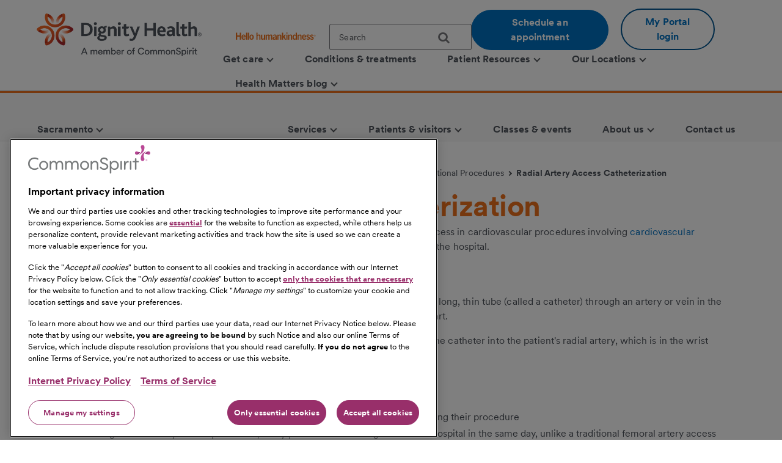

--- FILE ---
content_type: text/css;charset=utf-8
request_url: https://www.dignityhealth.org/etc.clientlibs/csh-aem-dignityhealth/clientlibs/clientlib-base.min.ACSHASH80936360deb86f0b47a7dc47678e9478.css
body_size: 65570
content:
.aem-Grid{display:block;width:100%}
.aem-Grid::before,.aem-Grid::after{display:table;content:" "}
.aem-Grid::after{clear:both}
.aem-Grid-newComponent{clear:both;margin:0}
.aem-GridColumn{box-sizing:border-box;clear:both}
.aem-GridShowHidden>.aem-Grid>.aem-GridColumn{display:block !important}
.aem-Grid.aem-Grid--1>.aem-GridColumn.aem-GridColumn--default--1{float:left;clear:none;width:100%}
.aem-Grid.aem-Grid--1>.aem-GridColumn.aem-GridColumn--offset--default--0{margin-left:0}
.aem-Grid.aem-Grid--1>.aem-GridColumn.aem-GridColumn--offset--default--1{margin-left:100%}
.aem-Grid.aem-Grid--2>.aem-GridColumn.aem-GridColumn--default--1{float:left;clear:none;width:50%}
.aem-Grid.aem-Grid--2>.aem-GridColumn.aem-GridColumn--default--2{float:left;clear:none;width:100%}
.aem-Grid.aem-Grid--2>.aem-GridColumn.aem-GridColumn--offset--default--0{margin-left:0}
.aem-Grid.aem-Grid--2>.aem-GridColumn.aem-GridColumn--offset--default--1{margin-left:50%}
.aem-Grid.aem-Grid--2>.aem-GridColumn.aem-GridColumn--offset--default--2{margin-left:100%}
.aem-Grid.aem-Grid--3>.aem-GridColumn.aem-GridColumn--default--1{float:left;clear:none;width:33.33333333%}
.aem-Grid.aem-Grid--3>.aem-GridColumn.aem-GridColumn--default--2{float:left;clear:none;width:66.66666667%}
.aem-Grid.aem-Grid--3>.aem-GridColumn.aem-GridColumn--default--3{float:left;clear:none;width:100%}
.aem-Grid.aem-Grid--3>.aem-GridColumn.aem-GridColumn--offset--default--0{margin-left:0}
.aem-Grid.aem-Grid--3>.aem-GridColumn.aem-GridColumn--offset--default--1{margin-left:33.33333333%}
.aem-Grid.aem-Grid--3>.aem-GridColumn.aem-GridColumn--offset--default--2{margin-left:66.66666667%}
.aem-Grid.aem-Grid--3>.aem-GridColumn.aem-GridColumn--offset--default--3{margin-left:100%}
.aem-Grid.aem-Grid--4>.aem-GridColumn.aem-GridColumn--default--1{float:left;clear:none;width:25%}
.aem-Grid.aem-Grid--4>.aem-GridColumn.aem-GridColumn--default--2{float:left;clear:none;width:50%}
.aem-Grid.aem-Grid--4>.aem-GridColumn.aem-GridColumn--default--3{float:left;clear:none;width:75%}
.aem-Grid.aem-Grid--4>.aem-GridColumn.aem-GridColumn--default--4{float:left;clear:none;width:100%}
.aem-Grid.aem-Grid--4>.aem-GridColumn.aem-GridColumn--offset--default--0{margin-left:0}
.aem-Grid.aem-Grid--4>.aem-GridColumn.aem-GridColumn--offset--default--1{margin-left:25%}
.aem-Grid.aem-Grid--4>.aem-GridColumn.aem-GridColumn--offset--default--2{margin-left:50%}
.aem-Grid.aem-Grid--4>.aem-GridColumn.aem-GridColumn--offset--default--3{margin-left:75%}
.aem-Grid.aem-Grid--4>.aem-GridColumn.aem-GridColumn--offset--default--4{margin-left:100%}
.aem-Grid.aem-Grid--5>.aem-GridColumn.aem-GridColumn--default--1{float:left;clear:none;width:20%}
.aem-Grid.aem-Grid--5>.aem-GridColumn.aem-GridColumn--default--2{float:left;clear:none;width:40%}
.aem-Grid.aem-Grid--5>.aem-GridColumn.aem-GridColumn--default--3{float:left;clear:none;width:60%}
.aem-Grid.aem-Grid--5>.aem-GridColumn.aem-GridColumn--default--4{float:left;clear:none;width:80%}
.aem-Grid.aem-Grid--5>.aem-GridColumn.aem-GridColumn--default--5{float:left;clear:none;width:100%}
.aem-Grid.aem-Grid--5>.aem-GridColumn.aem-GridColumn--offset--default--0{margin-left:0}
.aem-Grid.aem-Grid--5>.aem-GridColumn.aem-GridColumn--offset--default--1{margin-left:20%}
.aem-Grid.aem-Grid--5>.aem-GridColumn.aem-GridColumn--offset--default--2{margin-left:40%}
.aem-Grid.aem-Grid--5>.aem-GridColumn.aem-GridColumn--offset--default--3{margin-left:60%}
.aem-Grid.aem-Grid--5>.aem-GridColumn.aem-GridColumn--offset--default--4{margin-left:80%}
.aem-Grid.aem-Grid--5>.aem-GridColumn.aem-GridColumn--offset--default--5{margin-left:100%}
.aem-Grid.aem-Grid--6>.aem-GridColumn.aem-GridColumn--default--1{float:left;clear:none;width:16.66666667%}
.aem-Grid.aem-Grid--6>.aem-GridColumn.aem-GridColumn--default--2{float:left;clear:none;width:33.33333333%}
.aem-Grid.aem-Grid--6>.aem-GridColumn.aem-GridColumn--default--3{float:left;clear:none;width:50%}
.aem-Grid.aem-Grid--6>.aem-GridColumn.aem-GridColumn--default--4{float:left;clear:none;width:66.66666667%}
.aem-Grid.aem-Grid--6>.aem-GridColumn.aem-GridColumn--default--5{float:left;clear:none;width:83.33333333%}
.aem-Grid.aem-Grid--6>.aem-GridColumn.aem-GridColumn--default--6{float:left;clear:none;width:100%}
.aem-Grid.aem-Grid--6>.aem-GridColumn.aem-GridColumn--offset--default--0{margin-left:0}
.aem-Grid.aem-Grid--6>.aem-GridColumn.aem-GridColumn--offset--default--1{margin-left:16.66666667%}
.aem-Grid.aem-Grid--6>.aem-GridColumn.aem-GridColumn--offset--default--2{margin-left:33.33333333%}
.aem-Grid.aem-Grid--6>.aem-GridColumn.aem-GridColumn--offset--default--3{margin-left:50%}
.aem-Grid.aem-Grid--6>.aem-GridColumn.aem-GridColumn--offset--default--4{margin-left:66.66666667%}
.aem-Grid.aem-Grid--6>.aem-GridColumn.aem-GridColumn--offset--default--5{margin-left:83.33333333%}
.aem-Grid.aem-Grid--6>.aem-GridColumn.aem-GridColumn--offset--default--6{margin-left:100%}
.aem-Grid.aem-Grid--7>.aem-GridColumn.aem-GridColumn--default--1{float:left;clear:none;width:14.28571429%}
.aem-Grid.aem-Grid--7>.aem-GridColumn.aem-GridColumn--default--2{float:left;clear:none;width:28.57142857%}
.aem-Grid.aem-Grid--7>.aem-GridColumn.aem-GridColumn--default--3{float:left;clear:none;width:42.85714286%}
.aem-Grid.aem-Grid--7>.aem-GridColumn.aem-GridColumn--default--4{float:left;clear:none;width:57.14285714%}
.aem-Grid.aem-Grid--7>.aem-GridColumn.aem-GridColumn--default--5{float:left;clear:none;width:71.42857143%}
.aem-Grid.aem-Grid--7>.aem-GridColumn.aem-GridColumn--default--6{float:left;clear:none;width:85.71428571%}
.aem-Grid.aem-Grid--7>.aem-GridColumn.aem-GridColumn--default--7{float:left;clear:none;width:100%}
.aem-Grid.aem-Grid--7>.aem-GridColumn.aem-GridColumn--offset--default--0{margin-left:0}
.aem-Grid.aem-Grid--7>.aem-GridColumn.aem-GridColumn--offset--default--1{margin-left:14.28571429%}
.aem-Grid.aem-Grid--7>.aem-GridColumn.aem-GridColumn--offset--default--2{margin-left:28.57142857%}
.aem-Grid.aem-Grid--7>.aem-GridColumn.aem-GridColumn--offset--default--3{margin-left:42.85714286%}
.aem-Grid.aem-Grid--7>.aem-GridColumn.aem-GridColumn--offset--default--4{margin-left:57.14285714%}
.aem-Grid.aem-Grid--7>.aem-GridColumn.aem-GridColumn--offset--default--5{margin-left:71.42857143%}
.aem-Grid.aem-Grid--7>.aem-GridColumn.aem-GridColumn--offset--default--6{margin-left:85.71428571%}
.aem-Grid.aem-Grid--7>.aem-GridColumn.aem-GridColumn--offset--default--7{margin-left:100%}
.aem-Grid.aem-Grid--8>.aem-GridColumn.aem-GridColumn--default--1{float:left;clear:none;width:12.5%}
.aem-Grid.aem-Grid--8>.aem-GridColumn.aem-GridColumn--default--2{float:left;clear:none;width:25%}
.aem-Grid.aem-Grid--8>.aem-GridColumn.aem-GridColumn--default--3{float:left;clear:none;width:37.5%}
.aem-Grid.aem-Grid--8>.aem-GridColumn.aem-GridColumn--default--4{float:left;clear:none;width:50%}
.aem-Grid.aem-Grid--8>.aem-GridColumn.aem-GridColumn--default--5{float:left;clear:none;width:62.5%}
.aem-Grid.aem-Grid--8>.aem-GridColumn.aem-GridColumn--default--6{float:left;clear:none;width:75%}
.aem-Grid.aem-Grid--8>.aem-GridColumn.aem-GridColumn--default--7{float:left;clear:none;width:87.5%}
.aem-Grid.aem-Grid--8>.aem-GridColumn.aem-GridColumn--default--8{float:left;clear:none;width:100%}
.aem-Grid.aem-Grid--8>.aem-GridColumn.aem-GridColumn--offset--default--0{margin-left:0}
.aem-Grid.aem-Grid--8>.aem-GridColumn.aem-GridColumn--offset--default--1{margin-left:12.5%}
.aem-Grid.aem-Grid--8>.aem-GridColumn.aem-GridColumn--offset--default--2{margin-left:25%}
.aem-Grid.aem-Grid--8>.aem-GridColumn.aem-GridColumn--offset--default--3{margin-left:37.5%}
.aem-Grid.aem-Grid--8>.aem-GridColumn.aem-GridColumn--offset--default--4{margin-left:50%}
.aem-Grid.aem-Grid--8>.aem-GridColumn.aem-GridColumn--offset--default--5{margin-left:62.5%}
.aem-Grid.aem-Grid--8>.aem-GridColumn.aem-GridColumn--offset--default--6{margin-left:75%}
.aem-Grid.aem-Grid--8>.aem-GridColumn.aem-GridColumn--offset--default--7{margin-left:87.5%}
.aem-Grid.aem-Grid--8>.aem-GridColumn.aem-GridColumn--offset--default--8{margin-left:100%}
.aem-Grid.aem-Grid--9>.aem-GridColumn.aem-GridColumn--default--1{float:left;clear:none;width:11.11111111%}
.aem-Grid.aem-Grid--9>.aem-GridColumn.aem-GridColumn--default--2{float:left;clear:none;width:22.22222222%}
.aem-Grid.aem-Grid--9>.aem-GridColumn.aem-GridColumn--default--3{float:left;clear:none;width:33.33333333%}
.aem-Grid.aem-Grid--9>.aem-GridColumn.aem-GridColumn--default--4{float:left;clear:none;width:44.44444444%}
.aem-Grid.aem-Grid--9>.aem-GridColumn.aem-GridColumn--default--5{float:left;clear:none;width:55.55555556%}
.aem-Grid.aem-Grid--9>.aem-GridColumn.aem-GridColumn--default--6{float:left;clear:none;width:66.66666667%}
.aem-Grid.aem-Grid--9>.aem-GridColumn.aem-GridColumn--default--7{float:left;clear:none;width:77.77777778%}
.aem-Grid.aem-Grid--9>.aem-GridColumn.aem-GridColumn--default--8{float:left;clear:none;width:88.88888889%}
.aem-Grid.aem-Grid--9>.aem-GridColumn.aem-GridColumn--default--9{float:left;clear:none;width:100%}
.aem-Grid.aem-Grid--9>.aem-GridColumn.aem-GridColumn--offset--default--0{margin-left:0}
.aem-Grid.aem-Grid--9>.aem-GridColumn.aem-GridColumn--offset--default--1{margin-left:11.11111111%}
.aem-Grid.aem-Grid--9>.aem-GridColumn.aem-GridColumn--offset--default--2{margin-left:22.22222222%}
.aem-Grid.aem-Grid--9>.aem-GridColumn.aem-GridColumn--offset--default--3{margin-left:33.33333333%}
.aem-Grid.aem-Grid--9>.aem-GridColumn.aem-GridColumn--offset--default--4{margin-left:44.44444444%}
.aem-Grid.aem-Grid--9>.aem-GridColumn.aem-GridColumn--offset--default--5{margin-left:55.55555556%}
.aem-Grid.aem-Grid--9>.aem-GridColumn.aem-GridColumn--offset--default--6{margin-left:66.66666667%}
.aem-Grid.aem-Grid--9>.aem-GridColumn.aem-GridColumn--offset--default--7{margin-left:77.77777778%}
.aem-Grid.aem-Grid--9>.aem-GridColumn.aem-GridColumn--offset--default--8{margin-left:88.88888889%}
.aem-Grid.aem-Grid--9>.aem-GridColumn.aem-GridColumn--offset--default--9{margin-left:100%}
.aem-Grid.aem-Grid--10>.aem-GridColumn.aem-GridColumn--default--1{float:left;clear:none;width:10%}
.aem-Grid.aem-Grid--10>.aem-GridColumn.aem-GridColumn--default--2{float:left;clear:none;width:20%}
.aem-Grid.aem-Grid--10>.aem-GridColumn.aem-GridColumn--default--3{float:left;clear:none;width:30%}
.aem-Grid.aem-Grid--10>.aem-GridColumn.aem-GridColumn--default--4{float:left;clear:none;width:40%}
.aem-Grid.aem-Grid--10>.aem-GridColumn.aem-GridColumn--default--5{float:left;clear:none;width:50%}
.aem-Grid.aem-Grid--10>.aem-GridColumn.aem-GridColumn--default--6{float:left;clear:none;width:60%}
.aem-Grid.aem-Grid--10>.aem-GridColumn.aem-GridColumn--default--7{float:left;clear:none;width:70%}
.aem-Grid.aem-Grid--10>.aem-GridColumn.aem-GridColumn--default--8{float:left;clear:none;width:80%}
.aem-Grid.aem-Grid--10>.aem-GridColumn.aem-GridColumn--default--9{float:left;clear:none;width:90%}
.aem-Grid.aem-Grid--10>.aem-GridColumn.aem-GridColumn--default--10{float:left;clear:none;width:100%}
.aem-Grid.aem-Grid--10>.aem-GridColumn.aem-GridColumn--offset--default--0{margin-left:0}
.aem-Grid.aem-Grid--10>.aem-GridColumn.aem-GridColumn--offset--default--1{margin-left:10%}
.aem-Grid.aem-Grid--10>.aem-GridColumn.aem-GridColumn--offset--default--2{margin-left:20%}
.aem-Grid.aem-Grid--10>.aem-GridColumn.aem-GridColumn--offset--default--3{margin-left:30%}
.aem-Grid.aem-Grid--10>.aem-GridColumn.aem-GridColumn--offset--default--4{margin-left:40%}
.aem-Grid.aem-Grid--10>.aem-GridColumn.aem-GridColumn--offset--default--5{margin-left:50%}
.aem-Grid.aem-Grid--10>.aem-GridColumn.aem-GridColumn--offset--default--6{margin-left:60%}
.aem-Grid.aem-Grid--10>.aem-GridColumn.aem-GridColumn--offset--default--7{margin-left:70%}
.aem-Grid.aem-Grid--10>.aem-GridColumn.aem-GridColumn--offset--default--8{margin-left:80%}
.aem-Grid.aem-Grid--10>.aem-GridColumn.aem-GridColumn--offset--default--9{margin-left:90%}
.aem-Grid.aem-Grid--10>.aem-GridColumn.aem-GridColumn--offset--default--10{margin-left:100%}
.aem-Grid.aem-Grid--11>.aem-GridColumn.aem-GridColumn--default--1{float:left;clear:none;width:9.09090909%}
.aem-Grid.aem-Grid--11>.aem-GridColumn.aem-GridColumn--default--2{float:left;clear:none;width:18.18181818%}
.aem-Grid.aem-Grid--11>.aem-GridColumn.aem-GridColumn--default--3{float:left;clear:none;width:27.27272727%}
.aem-Grid.aem-Grid--11>.aem-GridColumn.aem-GridColumn--default--4{float:left;clear:none;width:36.36363636%}
.aem-Grid.aem-Grid--11>.aem-GridColumn.aem-GridColumn--default--5{float:left;clear:none;width:45.45454545%}
.aem-Grid.aem-Grid--11>.aem-GridColumn.aem-GridColumn--default--6{float:left;clear:none;width:54.54545455%}
.aem-Grid.aem-Grid--11>.aem-GridColumn.aem-GridColumn--default--7{float:left;clear:none;width:63.63636364%}
.aem-Grid.aem-Grid--11>.aem-GridColumn.aem-GridColumn--default--8{float:left;clear:none;width:72.72727273%}
.aem-Grid.aem-Grid--11>.aem-GridColumn.aem-GridColumn--default--9{float:left;clear:none;width:81.81818182%}
.aem-Grid.aem-Grid--11>.aem-GridColumn.aem-GridColumn--default--10{float:left;clear:none;width:90.90909091%}
.aem-Grid.aem-Grid--11>.aem-GridColumn.aem-GridColumn--default--11{float:left;clear:none;width:100%}
.aem-Grid.aem-Grid--11>.aem-GridColumn.aem-GridColumn--offset--default--0{margin-left:0}
.aem-Grid.aem-Grid--11>.aem-GridColumn.aem-GridColumn--offset--default--1{margin-left:9.09090909%}
.aem-Grid.aem-Grid--11>.aem-GridColumn.aem-GridColumn--offset--default--2{margin-left:18.18181818%}
.aem-Grid.aem-Grid--11>.aem-GridColumn.aem-GridColumn--offset--default--3{margin-left:27.27272727%}
.aem-Grid.aem-Grid--11>.aem-GridColumn.aem-GridColumn--offset--default--4{margin-left:36.36363636%}
.aem-Grid.aem-Grid--11>.aem-GridColumn.aem-GridColumn--offset--default--5{margin-left:45.45454545%}
.aem-Grid.aem-Grid--11>.aem-GridColumn.aem-GridColumn--offset--default--6{margin-left:54.54545455%}
.aem-Grid.aem-Grid--11>.aem-GridColumn.aem-GridColumn--offset--default--7{margin-left:63.63636364%}
.aem-Grid.aem-Grid--11>.aem-GridColumn.aem-GridColumn--offset--default--8{margin-left:72.72727273%}
.aem-Grid.aem-Grid--11>.aem-GridColumn.aem-GridColumn--offset--default--9{margin-left:81.81818182%}
.aem-Grid.aem-Grid--11>.aem-GridColumn.aem-GridColumn--offset--default--10{margin-left:90.90909091%}
.aem-Grid.aem-Grid--11>.aem-GridColumn.aem-GridColumn--offset--default--11{margin-left:100%}
.aem-Grid.aem-Grid--12>.aem-GridColumn.aem-GridColumn--default--1{float:left;clear:none;width:8.33333333%}
.aem-Grid.aem-Grid--12>.aem-GridColumn.aem-GridColumn--default--2{float:left;clear:none;width:16.66666667%}
.aem-Grid.aem-Grid--12>.aem-GridColumn.aem-GridColumn--default--3{float:left;clear:none;width:25%}
.aem-Grid.aem-Grid--12>.aem-GridColumn.aem-GridColumn--default--4{float:left;clear:none;width:33.33333333%}
.aem-Grid.aem-Grid--12>.aem-GridColumn.aem-GridColumn--default--5{float:left;clear:none;width:41.66666667%}
.aem-Grid.aem-Grid--12>.aem-GridColumn.aem-GridColumn--default--6{float:left;clear:none;width:50%}
.aem-Grid.aem-Grid--12>.aem-GridColumn.aem-GridColumn--default--7{float:left;clear:none;width:58.33333333%}
.aem-Grid.aem-Grid--12>.aem-GridColumn.aem-GridColumn--default--8{float:left;clear:none;width:66.66666667%}
.aem-Grid.aem-Grid--12>.aem-GridColumn.aem-GridColumn--default--9{float:left;clear:none;width:75%}
.aem-Grid.aem-Grid--12>.aem-GridColumn.aem-GridColumn--default--10{float:left;clear:none;width:83.33333333%}
.aem-Grid.aem-Grid--12>.aem-GridColumn.aem-GridColumn--default--11{float:left;clear:none;width:91.66666667%}
.aem-Grid.aem-Grid--12>.aem-GridColumn.aem-GridColumn--default--12{float:left;clear:none;width:100%}
.aem-Grid.aem-Grid--12>.aem-GridColumn.aem-GridColumn--offset--default--0{margin-left:0}
.aem-Grid.aem-Grid--12>.aem-GridColumn.aem-GridColumn--offset--default--1{margin-left:8.33333333%}
.aem-Grid.aem-Grid--12>.aem-GridColumn.aem-GridColumn--offset--default--2{margin-left:16.66666667%}
.aem-Grid.aem-Grid--12>.aem-GridColumn.aem-GridColumn--offset--default--3{margin-left:25%}
.aem-Grid.aem-Grid--12>.aem-GridColumn.aem-GridColumn--offset--default--4{margin-left:33.33333333%}
.aem-Grid.aem-Grid--12>.aem-GridColumn.aem-GridColumn--offset--default--5{margin-left:41.66666667%}
.aem-Grid.aem-Grid--12>.aem-GridColumn.aem-GridColumn--offset--default--6{margin-left:50%}
.aem-Grid.aem-Grid--12>.aem-GridColumn.aem-GridColumn--offset--default--7{margin-left:58.33333333%}
.aem-Grid.aem-Grid--12>.aem-GridColumn.aem-GridColumn--offset--default--8{margin-left:66.66666667%}
.aem-Grid.aem-Grid--12>.aem-GridColumn.aem-GridColumn--offset--default--9{margin-left:75%}
.aem-Grid.aem-Grid--12>.aem-GridColumn.aem-GridColumn--offset--default--10{margin-left:83.33333333%}
.aem-Grid.aem-Grid--12>.aem-GridColumn.aem-GridColumn--offset--default--11{margin-left:91.66666667%}
.aem-Grid.aem-Grid--12>.aem-GridColumn.aem-GridColumn--offset--default--12{margin-left:100%}
.aem-Grid.aem-Grid--default--1>.aem-GridColumn.aem-GridColumn--default--1{float:left;clear:none;width:100%}
.aem-Grid.aem-Grid--default--1>.aem-GridColumn.aem-GridColumn--offset--default--0{margin-left:0}
.aem-Grid.aem-Grid--default--1>.aem-GridColumn.aem-GridColumn--offset--default--1{margin-left:100%}
.aem-Grid.aem-Grid--default--2>.aem-GridColumn.aem-GridColumn--default--1{float:left;clear:none;width:50%}
.aem-Grid.aem-Grid--default--2>.aem-GridColumn.aem-GridColumn--default--2{float:left;clear:none;width:100%}
.aem-Grid.aem-Grid--default--2>.aem-GridColumn.aem-GridColumn--offset--default--0{margin-left:0}
.aem-Grid.aem-Grid--default--2>.aem-GridColumn.aem-GridColumn--offset--default--1{margin-left:50%}
.aem-Grid.aem-Grid--default--2>.aem-GridColumn.aem-GridColumn--offset--default--2{margin-left:100%}
.aem-Grid.aem-Grid--default--3>.aem-GridColumn.aem-GridColumn--default--1{float:left;clear:none;width:33.33333333%}
.aem-Grid.aem-Grid--default--3>.aem-GridColumn.aem-GridColumn--default--2{float:left;clear:none;width:66.66666667%}
.aem-Grid.aem-Grid--default--3>.aem-GridColumn.aem-GridColumn--default--3{float:left;clear:none;width:100%}
.aem-Grid.aem-Grid--default--3>.aem-GridColumn.aem-GridColumn--offset--default--0{margin-left:0}
.aem-Grid.aem-Grid--default--3>.aem-GridColumn.aem-GridColumn--offset--default--1{margin-left:33.33333333%}
.aem-Grid.aem-Grid--default--3>.aem-GridColumn.aem-GridColumn--offset--default--2{margin-left:66.66666667%}
.aem-Grid.aem-Grid--default--3>.aem-GridColumn.aem-GridColumn--offset--default--3{margin-left:100%}
.aem-Grid.aem-Grid--default--4>.aem-GridColumn.aem-GridColumn--default--1{float:left;clear:none;width:25%}
.aem-Grid.aem-Grid--default--4>.aem-GridColumn.aem-GridColumn--default--2{float:left;clear:none;width:50%}
.aem-Grid.aem-Grid--default--4>.aem-GridColumn.aem-GridColumn--default--3{float:left;clear:none;width:75%}
.aem-Grid.aem-Grid--default--4>.aem-GridColumn.aem-GridColumn--default--4{float:left;clear:none;width:100%}
.aem-Grid.aem-Grid--default--4>.aem-GridColumn.aem-GridColumn--offset--default--0{margin-left:0}
.aem-Grid.aem-Grid--default--4>.aem-GridColumn.aem-GridColumn--offset--default--1{margin-left:25%}
.aem-Grid.aem-Grid--default--4>.aem-GridColumn.aem-GridColumn--offset--default--2{margin-left:50%}
.aem-Grid.aem-Grid--default--4>.aem-GridColumn.aem-GridColumn--offset--default--3{margin-left:75%}
.aem-Grid.aem-Grid--default--4>.aem-GridColumn.aem-GridColumn--offset--default--4{margin-left:100%}
.aem-Grid.aem-Grid--default--5>.aem-GridColumn.aem-GridColumn--default--1{float:left;clear:none;width:20%}
.aem-Grid.aem-Grid--default--5>.aem-GridColumn.aem-GridColumn--default--2{float:left;clear:none;width:40%}
.aem-Grid.aem-Grid--default--5>.aem-GridColumn.aem-GridColumn--default--3{float:left;clear:none;width:60%}
.aem-Grid.aem-Grid--default--5>.aem-GridColumn.aem-GridColumn--default--4{float:left;clear:none;width:80%}
.aem-Grid.aem-Grid--default--5>.aem-GridColumn.aem-GridColumn--default--5{float:left;clear:none;width:100%}
.aem-Grid.aem-Grid--default--5>.aem-GridColumn.aem-GridColumn--offset--default--0{margin-left:0}
.aem-Grid.aem-Grid--default--5>.aem-GridColumn.aem-GridColumn--offset--default--1{margin-left:20%}
.aem-Grid.aem-Grid--default--5>.aem-GridColumn.aem-GridColumn--offset--default--2{margin-left:40%}
.aem-Grid.aem-Grid--default--5>.aem-GridColumn.aem-GridColumn--offset--default--3{margin-left:60%}
.aem-Grid.aem-Grid--default--5>.aem-GridColumn.aem-GridColumn--offset--default--4{margin-left:80%}
.aem-Grid.aem-Grid--default--5>.aem-GridColumn.aem-GridColumn--offset--default--5{margin-left:100%}
.aem-Grid.aem-Grid--default--6>.aem-GridColumn.aem-GridColumn--default--1{float:left;clear:none;width:16.66666667%}
.aem-Grid.aem-Grid--default--6>.aem-GridColumn.aem-GridColumn--default--2{float:left;clear:none;width:33.33333333%}
.aem-Grid.aem-Grid--default--6>.aem-GridColumn.aem-GridColumn--default--3{float:left;clear:none;width:50%}
.aem-Grid.aem-Grid--default--6>.aem-GridColumn.aem-GridColumn--default--4{float:left;clear:none;width:66.66666667%}
.aem-Grid.aem-Grid--default--6>.aem-GridColumn.aem-GridColumn--default--5{float:left;clear:none;width:83.33333333%}
.aem-Grid.aem-Grid--default--6>.aem-GridColumn.aem-GridColumn--default--6{float:left;clear:none;width:100%}
.aem-Grid.aem-Grid--default--6>.aem-GridColumn.aem-GridColumn--offset--default--0{margin-left:0}
.aem-Grid.aem-Grid--default--6>.aem-GridColumn.aem-GridColumn--offset--default--1{margin-left:16.66666667%}
.aem-Grid.aem-Grid--default--6>.aem-GridColumn.aem-GridColumn--offset--default--2{margin-left:33.33333333%}
.aem-Grid.aem-Grid--default--6>.aem-GridColumn.aem-GridColumn--offset--default--3{margin-left:50%}
.aem-Grid.aem-Grid--default--6>.aem-GridColumn.aem-GridColumn--offset--default--4{margin-left:66.66666667%}
.aem-Grid.aem-Grid--default--6>.aem-GridColumn.aem-GridColumn--offset--default--5{margin-left:83.33333333%}
.aem-Grid.aem-Grid--default--6>.aem-GridColumn.aem-GridColumn--offset--default--6{margin-left:100%}
.aem-Grid.aem-Grid--default--7>.aem-GridColumn.aem-GridColumn--default--1{float:left;clear:none;width:14.28571429%}
.aem-Grid.aem-Grid--default--7>.aem-GridColumn.aem-GridColumn--default--2{float:left;clear:none;width:28.57142857%}
.aem-Grid.aem-Grid--default--7>.aem-GridColumn.aem-GridColumn--default--3{float:left;clear:none;width:42.85714286%}
.aem-Grid.aem-Grid--default--7>.aem-GridColumn.aem-GridColumn--default--4{float:left;clear:none;width:57.14285714%}
.aem-Grid.aem-Grid--default--7>.aem-GridColumn.aem-GridColumn--default--5{float:left;clear:none;width:71.42857143%}
.aem-Grid.aem-Grid--default--7>.aem-GridColumn.aem-GridColumn--default--6{float:left;clear:none;width:85.71428571%}
.aem-Grid.aem-Grid--default--7>.aem-GridColumn.aem-GridColumn--default--7{float:left;clear:none;width:100%}
.aem-Grid.aem-Grid--default--7>.aem-GridColumn.aem-GridColumn--offset--default--0{margin-left:0}
.aem-Grid.aem-Grid--default--7>.aem-GridColumn.aem-GridColumn--offset--default--1{margin-left:14.28571429%}
.aem-Grid.aem-Grid--default--7>.aem-GridColumn.aem-GridColumn--offset--default--2{margin-left:28.57142857%}
.aem-Grid.aem-Grid--default--7>.aem-GridColumn.aem-GridColumn--offset--default--3{margin-left:42.85714286%}
.aem-Grid.aem-Grid--default--7>.aem-GridColumn.aem-GridColumn--offset--default--4{margin-left:57.14285714%}
.aem-Grid.aem-Grid--default--7>.aem-GridColumn.aem-GridColumn--offset--default--5{margin-left:71.42857143%}
.aem-Grid.aem-Grid--default--7>.aem-GridColumn.aem-GridColumn--offset--default--6{margin-left:85.71428571%}
.aem-Grid.aem-Grid--default--7>.aem-GridColumn.aem-GridColumn--offset--default--7{margin-left:100%}
.aem-Grid.aem-Grid--default--8>.aem-GridColumn.aem-GridColumn--default--1{float:left;clear:none;width:12.5%}
.aem-Grid.aem-Grid--default--8>.aem-GridColumn.aem-GridColumn--default--2{float:left;clear:none;width:25%}
.aem-Grid.aem-Grid--default--8>.aem-GridColumn.aem-GridColumn--default--3{float:left;clear:none;width:37.5%}
.aem-Grid.aem-Grid--default--8>.aem-GridColumn.aem-GridColumn--default--4{float:left;clear:none;width:50%}
.aem-Grid.aem-Grid--default--8>.aem-GridColumn.aem-GridColumn--default--5{float:left;clear:none;width:62.5%}
.aem-Grid.aem-Grid--default--8>.aem-GridColumn.aem-GridColumn--default--6{float:left;clear:none;width:75%}
.aem-Grid.aem-Grid--default--8>.aem-GridColumn.aem-GridColumn--default--7{float:left;clear:none;width:87.5%}
.aem-Grid.aem-Grid--default--8>.aem-GridColumn.aem-GridColumn--default--8{float:left;clear:none;width:100%}
.aem-Grid.aem-Grid--default--8>.aem-GridColumn.aem-GridColumn--offset--default--0{margin-left:0}
.aem-Grid.aem-Grid--default--8>.aem-GridColumn.aem-GridColumn--offset--default--1{margin-left:12.5%}
.aem-Grid.aem-Grid--default--8>.aem-GridColumn.aem-GridColumn--offset--default--2{margin-left:25%}
.aem-Grid.aem-Grid--default--8>.aem-GridColumn.aem-GridColumn--offset--default--3{margin-left:37.5%}
.aem-Grid.aem-Grid--default--8>.aem-GridColumn.aem-GridColumn--offset--default--4{margin-left:50%}
.aem-Grid.aem-Grid--default--8>.aem-GridColumn.aem-GridColumn--offset--default--5{margin-left:62.5%}
.aem-Grid.aem-Grid--default--8>.aem-GridColumn.aem-GridColumn--offset--default--6{margin-left:75%}
.aem-Grid.aem-Grid--default--8>.aem-GridColumn.aem-GridColumn--offset--default--7{margin-left:87.5%}
.aem-Grid.aem-Grid--default--8>.aem-GridColumn.aem-GridColumn--offset--default--8{margin-left:100%}
.aem-Grid.aem-Grid--default--9>.aem-GridColumn.aem-GridColumn--default--1{float:left;clear:none;width:11.11111111%}
.aem-Grid.aem-Grid--default--9>.aem-GridColumn.aem-GridColumn--default--2{float:left;clear:none;width:22.22222222%}
.aem-Grid.aem-Grid--default--9>.aem-GridColumn.aem-GridColumn--default--3{float:left;clear:none;width:33.33333333%}
.aem-Grid.aem-Grid--default--9>.aem-GridColumn.aem-GridColumn--default--4{float:left;clear:none;width:44.44444444%}
.aem-Grid.aem-Grid--default--9>.aem-GridColumn.aem-GridColumn--default--5{float:left;clear:none;width:55.55555556%}
.aem-Grid.aem-Grid--default--9>.aem-GridColumn.aem-GridColumn--default--6{float:left;clear:none;width:66.66666667%}
.aem-Grid.aem-Grid--default--9>.aem-GridColumn.aem-GridColumn--default--7{float:left;clear:none;width:77.77777778%}
.aem-Grid.aem-Grid--default--9>.aem-GridColumn.aem-GridColumn--default--8{float:left;clear:none;width:88.88888889%}
.aem-Grid.aem-Grid--default--9>.aem-GridColumn.aem-GridColumn--default--9{float:left;clear:none;width:100%}
.aem-Grid.aem-Grid--default--9>.aem-GridColumn.aem-GridColumn--offset--default--0{margin-left:0}
.aem-Grid.aem-Grid--default--9>.aem-GridColumn.aem-GridColumn--offset--default--1{margin-left:11.11111111%}
.aem-Grid.aem-Grid--default--9>.aem-GridColumn.aem-GridColumn--offset--default--2{margin-left:22.22222222%}
.aem-Grid.aem-Grid--default--9>.aem-GridColumn.aem-GridColumn--offset--default--3{margin-left:33.33333333%}
.aem-Grid.aem-Grid--default--9>.aem-GridColumn.aem-GridColumn--offset--default--4{margin-left:44.44444444%}
.aem-Grid.aem-Grid--default--9>.aem-GridColumn.aem-GridColumn--offset--default--5{margin-left:55.55555556%}
.aem-Grid.aem-Grid--default--9>.aem-GridColumn.aem-GridColumn--offset--default--6{margin-left:66.66666667%}
.aem-Grid.aem-Grid--default--9>.aem-GridColumn.aem-GridColumn--offset--default--7{margin-left:77.77777778%}
.aem-Grid.aem-Grid--default--9>.aem-GridColumn.aem-GridColumn--offset--default--8{margin-left:88.88888889%}
.aem-Grid.aem-Grid--default--9>.aem-GridColumn.aem-GridColumn--offset--default--9{margin-left:100%}
.aem-Grid.aem-Grid--default--10>.aem-GridColumn.aem-GridColumn--default--1{float:left;clear:none;width:10%}
.aem-Grid.aem-Grid--default--10>.aem-GridColumn.aem-GridColumn--default--2{float:left;clear:none;width:20%}
.aem-Grid.aem-Grid--default--10>.aem-GridColumn.aem-GridColumn--default--3{float:left;clear:none;width:30%}
.aem-Grid.aem-Grid--default--10>.aem-GridColumn.aem-GridColumn--default--4{float:left;clear:none;width:40%}
.aem-Grid.aem-Grid--default--10>.aem-GridColumn.aem-GridColumn--default--5{float:left;clear:none;width:50%}
.aem-Grid.aem-Grid--default--10>.aem-GridColumn.aem-GridColumn--default--6{float:left;clear:none;width:60%}
.aem-Grid.aem-Grid--default--10>.aem-GridColumn.aem-GridColumn--default--7{float:left;clear:none;width:70%}
.aem-Grid.aem-Grid--default--10>.aem-GridColumn.aem-GridColumn--default--8{float:left;clear:none;width:80%}
.aem-Grid.aem-Grid--default--10>.aem-GridColumn.aem-GridColumn--default--9{float:left;clear:none;width:90%}
.aem-Grid.aem-Grid--default--10>.aem-GridColumn.aem-GridColumn--default--10{float:left;clear:none;width:100%}
.aem-Grid.aem-Grid--default--10>.aem-GridColumn.aem-GridColumn--offset--default--0{margin-left:0}
.aem-Grid.aem-Grid--default--10>.aem-GridColumn.aem-GridColumn--offset--default--1{margin-left:10%}
.aem-Grid.aem-Grid--default--10>.aem-GridColumn.aem-GridColumn--offset--default--2{margin-left:20%}
.aem-Grid.aem-Grid--default--10>.aem-GridColumn.aem-GridColumn--offset--default--3{margin-left:30%}
.aem-Grid.aem-Grid--default--10>.aem-GridColumn.aem-GridColumn--offset--default--4{margin-left:40%}
.aem-Grid.aem-Grid--default--10>.aem-GridColumn.aem-GridColumn--offset--default--5{margin-left:50%}
.aem-Grid.aem-Grid--default--10>.aem-GridColumn.aem-GridColumn--offset--default--6{margin-left:60%}
.aem-Grid.aem-Grid--default--10>.aem-GridColumn.aem-GridColumn--offset--default--7{margin-left:70%}
.aem-Grid.aem-Grid--default--10>.aem-GridColumn.aem-GridColumn--offset--default--8{margin-left:80%}
.aem-Grid.aem-Grid--default--10>.aem-GridColumn.aem-GridColumn--offset--default--9{margin-left:90%}
.aem-Grid.aem-Grid--default--10>.aem-GridColumn.aem-GridColumn--offset--default--10{margin-left:100%}
.aem-Grid.aem-Grid--default--11>.aem-GridColumn.aem-GridColumn--default--1{float:left;clear:none;width:9.09090909%}
.aem-Grid.aem-Grid--default--11>.aem-GridColumn.aem-GridColumn--default--2{float:left;clear:none;width:18.18181818%}
.aem-Grid.aem-Grid--default--11>.aem-GridColumn.aem-GridColumn--default--3{float:left;clear:none;width:27.27272727%}
.aem-Grid.aem-Grid--default--11>.aem-GridColumn.aem-GridColumn--default--4{float:left;clear:none;width:36.36363636%}
.aem-Grid.aem-Grid--default--11>.aem-GridColumn.aem-GridColumn--default--5{float:left;clear:none;width:45.45454545%}
.aem-Grid.aem-Grid--default--11>.aem-GridColumn.aem-GridColumn--default--6{float:left;clear:none;width:54.54545455%}
.aem-Grid.aem-Grid--default--11>.aem-GridColumn.aem-GridColumn--default--7{float:left;clear:none;width:63.63636364%}
.aem-Grid.aem-Grid--default--11>.aem-GridColumn.aem-GridColumn--default--8{float:left;clear:none;width:72.72727273%}
.aem-Grid.aem-Grid--default--11>.aem-GridColumn.aem-GridColumn--default--9{float:left;clear:none;width:81.81818182%}
.aem-Grid.aem-Grid--default--11>.aem-GridColumn.aem-GridColumn--default--10{float:left;clear:none;width:90.90909091%}
.aem-Grid.aem-Grid--default--11>.aem-GridColumn.aem-GridColumn--default--11{float:left;clear:none;width:100%}
.aem-Grid.aem-Grid--default--11>.aem-GridColumn.aem-GridColumn--offset--default--0{margin-left:0}
.aem-Grid.aem-Grid--default--11>.aem-GridColumn.aem-GridColumn--offset--default--1{margin-left:9.09090909%}
.aem-Grid.aem-Grid--default--11>.aem-GridColumn.aem-GridColumn--offset--default--2{margin-left:18.18181818%}
.aem-Grid.aem-Grid--default--11>.aem-GridColumn.aem-GridColumn--offset--default--3{margin-left:27.27272727%}
.aem-Grid.aem-Grid--default--11>.aem-GridColumn.aem-GridColumn--offset--default--4{margin-left:36.36363636%}
.aem-Grid.aem-Grid--default--11>.aem-GridColumn.aem-GridColumn--offset--default--5{margin-left:45.45454545%}
.aem-Grid.aem-Grid--default--11>.aem-GridColumn.aem-GridColumn--offset--default--6{margin-left:54.54545455%}
.aem-Grid.aem-Grid--default--11>.aem-GridColumn.aem-GridColumn--offset--default--7{margin-left:63.63636364%}
.aem-Grid.aem-Grid--default--11>.aem-GridColumn.aem-GridColumn--offset--default--8{margin-left:72.72727273%}
.aem-Grid.aem-Grid--default--11>.aem-GridColumn.aem-GridColumn--offset--default--9{margin-left:81.81818182%}
.aem-Grid.aem-Grid--default--11>.aem-GridColumn.aem-GridColumn--offset--default--10{margin-left:90.90909091%}
.aem-Grid.aem-Grid--default--11>.aem-GridColumn.aem-GridColumn--offset--default--11{margin-left:100%}
.aem-Grid.aem-Grid--default--12>.aem-GridColumn.aem-GridColumn--default--1{float:left;clear:none;width:8.33333333%}
.aem-Grid.aem-Grid--default--12>.aem-GridColumn.aem-GridColumn--default--2{float:left;clear:none;width:16.66666667%}
.aem-Grid.aem-Grid--default--12>.aem-GridColumn.aem-GridColumn--default--3{float:left;clear:none;width:25%}
.aem-Grid.aem-Grid--default--12>.aem-GridColumn.aem-GridColumn--default--4{float:left;clear:none;width:33.33333333%}
.aem-Grid.aem-Grid--default--12>.aem-GridColumn.aem-GridColumn--default--5{float:left;clear:none;width:41.66666667%}
.aem-Grid.aem-Grid--default--12>.aem-GridColumn.aem-GridColumn--default--6{float:left;clear:none;width:50%}
.aem-Grid.aem-Grid--default--12>.aem-GridColumn.aem-GridColumn--default--7{float:left;clear:none;width:58.33333333%}
.aem-Grid.aem-Grid--default--12>.aem-GridColumn.aem-GridColumn--default--8{float:left;clear:none;width:66.66666667%}
.aem-Grid.aem-Grid--default--12>.aem-GridColumn.aem-GridColumn--default--9{float:left;clear:none;width:75%}
.aem-Grid.aem-Grid--default--12>.aem-GridColumn.aem-GridColumn--default--10{float:left;clear:none;width:83.33333333%}
.aem-Grid.aem-Grid--default--12>.aem-GridColumn.aem-GridColumn--default--11{float:left;clear:none;width:91.66666667%}
.aem-Grid.aem-Grid--default--12>.aem-GridColumn.aem-GridColumn--default--12{float:left;clear:none;width:100%}
.aem-Grid.aem-Grid--default--12>.aem-GridColumn.aem-GridColumn--offset--default--0{margin-left:0}
.aem-Grid.aem-Grid--default--12>.aem-GridColumn.aem-GridColumn--offset--default--1{margin-left:8.33333333%}
.aem-Grid.aem-Grid--default--12>.aem-GridColumn.aem-GridColumn--offset--default--2{margin-left:16.66666667%}
.aem-Grid.aem-Grid--default--12>.aem-GridColumn.aem-GridColumn--offset--default--3{margin-left:25%}
.aem-Grid.aem-Grid--default--12>.aem-GridColumn.aem-GridColumn--offset--default--4{margin-left:33.33333333%}
.aem-Grid.aem-Grid--default--12>.aem-GridColumn.aem-GridColumn--offset--default--5{margin-left:41.66666667%}
.aem-Grid.aem-Grid--default--12>.aem-GridColumn.aem-GridColumn--offset--default--6{margin-left:50%}
.aem-Grid.aem-Grid--default--12>.aem-GridColumn.aem-GridColumn--offset--default--7{margin-left:58.33333333%}
.aem-Grid.aem-Grid--default--12>.aem-GridColumn.aem-GridColumn--offset--default--8{margin-left:66.66666667%}
.aem-Grid.aem-Grid--default--12>.aem-GridColumn.aem-GridColumn--offset--default--9{margin-left:75%}
.aem-Grid.aem-Grid--default--12>.aem-GridColumn.aem-GridColumn--offset--default--10{margin-left:83.33333333%}
.aem-Grid.aem-Grid--default--12>.aem-GridColumn.aem-GridColumn--offset--default--11{margin-left:91.66666667%}
.aem-Grid.aem-Grid--default--12>.aem-GridColumn.aem-GridColumn--offset--default--12{margin-left:100%}
.aem-Grid>.aem-GridColumn.aem-GridColumn--default--newline{display:block;clear:both !important}
.aem-Grid>.aem-GridColumn.aem-GridColumn--default--none{display:block;clear:none !important;float:left}
.aem-Grid>.aem-GridColumn.aem-GridColumn--default--hide{display:none}
@media(max-width:650px){.aem-Grid.aem-Grid--1>.aem-GridColumn.aem-GridColumn--phone--1{float:left;clear:none;width:100%}
.aem-Grid.aem-Grid--1>.aem-GridColumn.aem-GridColumn--offset--phone--0{margin-left:0}
.aem-Grid.aem-Grid--1>.aem-GridColumn.aem-GridColumn--offset--phone--1{margin-left:100%}
.aem-Grid.aem-Grid--2>.aem-GridColumn.aem-GridColumn--phone--1{float:left;clear:none;width:50%}
.aem-Grid.aem-Grid--2>.aem-GridColumn.aem-GridColumn--phone--2{float:left;clear:none;width:100%}
.aem-Grid.aem-Grid--2>.aem-GridColumn.aem-GridColumn--offset--phone--0{margin-left:0}
.aem-Grid.aem-Grid--2>.aem-GridColumn.aem-GridColumn--offset--phone--1{margin-left:50%}
.aem-Grid.aem-Grid--2>.aem-GridColumn.aem-GridColumn--offset--phone--2{margin-left:100%}
.aem-Grid.aem-Grid--3>.aem-GridColumn.aem-GridColumn--phone--1{float:left;clear:none;width:33.33333333%}
.aem-Grid.aem-Grid--3>.aem-GridColumn.aem-GridColumn--phone--2{float:left;clear:none;width:66.66666667%}
.aem-Grid.aem-Grid--3>.aem-GridColumn.aem-GridColumn--phone--3{float:left;clear:none;width:100%}
.aem-Grid.aem-Grid--3>.aem-GridColumn.aem-GridColumn--offset--phone--0{margin-left:0}
.aem-Grid.aem-Grid--3>.aem-GridColumn.aem-GridColumn--offset--phone--1{margin-left:33.33333333%}
.aem-Grid.aem-Grid--3>.aem-GridColumn.aem-GridColumn--offset--phone--2{margin-left:66.66666667%}
.aem-Grid.aem-Grid--3>.aem-GridColumn.aem-GridColumn--offset--phone--3{margin-left:100%}
.aem-Grid.aem-Grid--4>.aem-GridColumn.aem-GridColumn--phone--1{float:left;clear:none;width:25%}
.aem-Grid.aem-Grid--4>.aem-GridColumn.aem-GridColumn--phone--2{float:left;clear:none;width:50%}
.aem-Grid.aem-Grid--4>.aem-GridColumn.aem-GridColumn--phone--3{float:left;clear:none;width:75%}
.aem-Grid.aem-Grid--4>.aem-GridColumn.aem-GridColumn--phone--4{float:left;clear:none;width:100%}
.aem-Grid.aem-Grid--4>.aem-GridColumn.aem-GridColumn--offset--phone--0{margin-left:0}
.aem-Grid.aem-Grid--4>.aem-GridColumn.aem-GridColumn--offset--phone--1{margin-left:25%}
.aem-Grid.aem-Grid--4>.aem-GridColumn.aem-GridColumn--offset--phone--2{margin-left:50%}
.aem-Grid.aem-Grid--4>.aem-GridColumn.aem-GridColumn--offset--phone--3{margin-left:75%}
.aem-Grid.aem-Grid--4>.aem-GridColumn.aem-GridColumn--offset--phone--4{margin-left:100%}
.aem-Grid.aem-Grid--5>.aem-GridColumn.aem-GridColumn--phone--1{float:left;clear:none;width:20%}
.aem-Grid.aem-Grid--5>.aem-GridColumn.aem-GridColumn--phone--2{float:left;clear:none;width:40%}
.aem-Grid.aem-Grid--5>.aem-GridColumn.aem-GridColumn--phone--3{float:left;clear:none;width:60%}
.aem-Grid.aem-Grid--5>.aem-GridColumn.aem-GridColumn--phone--4{float:left;clear:none;width:80%}
.aem-Grid.aem-Grid--5>.aem-GridColumn.aem-GridColumn--phone--5{float:left;clear:none;width:100%}
.aem-Grid.aem-Grid--5>.aem-GridColumn.aem-GridColumn--offset--phone--0{margin-left:0}
.aem-Grid.aem-Grid--5>.aem-GridColumn.aem-GridColumn--offset--phone--1{margin-left:20%}
.aem-Grid.aem-Grid--5>.aem-GridColumn.aem-GridColumn--offset--phone--2{margin-left:40%}
.aem-Grid.aem-Grid--5>.aem-GridColumn.aem-GridColumn--offset--phone--3{margin-left:60%}
.aem-Grid.aem-Grid--5>.aem-GridColumn.aem-GridColumn--offset--phone--4{margin-left:80%}
.aem-Grid.aem-Grid--5>.aem-GridColumn.aem-GridColumn--offset--phone--5{margin-left:100%}
.aem-Grid.aem-Grid--6>.aem-GridColumn.aem-GridColumn--phone--1{float:left;clear:none;width:16.66666667%}
.aem-Grid.aem-Grid--6>.aem-GridColumn.aem-GridColumn--phone--2{float:left;clear:none;width:33.33333333%}
.aem-Grid.aem-Grid--6>.aem-GridColumn.aem-GridColumn--phone--3{float:left;clear:none;width:50%}
.aem-Grid.aem-Grid--6>.aem-GridColumn.aem-GridColumn--phone--4{float:left;clear:none;width:66.66666667%}
.aem-Grid.aem-Grid--6>.aem-GridColumn.aem-GridColumn--phone--5{float:left;clear:none;width:83.33333333%}
.aem-Grid.aem-Grid--6>.aem-GridColumn.aem-GridColumn--phone--6{float:left;clear:none;width:100%}
.aem-Grid.aem-Grid--6>.aem-GridColumn.aem-GridColumn--offset--phone--0{margin-left:0}
.aem-Grid.aem-Grid--6>.aem-GridColumn.aem-GridColumn--offset--phone--1{margin-left:16.66666667%}
.aem-Grid.aem-Grid--6>.aem-GridColumn.aem-GridColumn--offset--phone--2{margin-left:33.33333333%}
.aem-Grid.aem-Grid--6>.aem-GridColumn.aem-GridColumn--offset--phone--3{margin-left:50%}
.aem-Grid.aem-Grid--6>.aem-GridColumn.aem-GridColumn--offset--phone--4{margin-left:66.66666667%}
.aem-Grid.aem-Grid--6>.aem-GridColumn.aem-GridColumn--offset--phone--5{margin-left:83.33333333%}
.aem-Grid.aem-Grid--6>.aem-GridColumn.aem-GridColumn--offset--phone--6{margin-left:100%}
.aem-Grid.aem-Grid--7>.aem-GridColumn.aem-GridColumn--phone--1{float:left;clear:none;width:14.28571429%}
.aem-Grid.aem-Grid--7>.aem-GridColumn.aem-GridColumn--phone--2{float:left;clear:none;width:28.57142857%}
.aem-Grid.aem-Grid--7>.aem-GridColumn.aem-GridColumn--phone--3{float:left;clear:none;width:42.85714286%}
.aem-Grid.aem-Grid--7>.aem-GridColumn.aem-GridColumn--phone--4{float:left;clear:none;width:57.14285714%}
.aem-Grid.aem-Grid--7>.aem-GridColumn.aem-GridColumn--phone--5{float:left;clear:none;width:71.42857143%}
.aem-Grid.aem-Grid--7>.aem-GridColumn.aem-GridColumn--phone--6{float:left;clear:none;width:85.71428571%}
.aem-Grid.aem-Grid--7>.aem-GridColumn.aem-GridColumn--phone--7{float:left;clear:none;width:100%}
.aem-Grid.aem-Grid--7>.aem-GridColumn.aem-GridColumn--offset--phone--0{margin-left:0}
.aem-Grid.aem-Grid--7>.aem-GridColumn.aem-GridColumn--offset--phone--1{margin-left:14.28571429%}
.aem-Grid.aem-Grid--7>.aem-GridColumn.aem-GridColumn--offset--phone--2{margin-left:28.57142857%}
.aem-Grid.aem-Grid--7>.aem-GridColumn.aem-GridColumn--offset--phone--3{margin-left:42.85714286%}
.aem-Grid.aem-Grid--7>.aem-GridColumn.aem-GridColumn--offset--phone--4{margin-left:57.14285714%}
.aem-Grid.aem-Grid--7>.aem-GridColumn.aem-GridColumn--offset--phone--5{margin-left:71.42857143%}
.aem-Grid.aem-Grid--7>.aem-GridColumn.aem-GridColumn--offset--phone--6{margin-left:85.71428571%}
.aem-Grid.aem-Grid--7>.aem-GridColumn.aem-GridColumn--offset--phone--7{margin-left:100%}
.aem-Grid.aem-Grid--8>.aem-GridColumn.aem-GridColumn--phone--1{float:left;clear:none;width:12.5%}
.aem-Grid.aem-Grid--8>.aem-GridColumn.aem-GridColumn--phone--2{float:left;clear:none;width:25%}
.aem-Grid.aem-Grid--8>.aem-GridColumn.aem-GridColumn--phone--3{float:left;clear:none;width:37.5%}
.aem-Grid.aem-Grid--8>.aem-GridColumn.aem-GridColumn--phone--4{float:left;clear:none;width:50%}
.aem-Grid.aem-Grid--8>.aem-GridColumn.aem-GridColumn--phone--5{float:left;clear:none;width:62.5%}
.aem-Grid.aem-Grid--8>.aem-GridColumn.aem-GridColumn--phone--6{float:left;clear:none;width:75%}
.aem-Grid.aem-Grid--8>.aem-GridColumn.aem-GridColumn--phone--7{float:left;clear:none;width:87.5%}
.aem-Grid.aem-Grid--8>.aem-GridColumn.aem-GridColumn--phone--8{float:left;clear:none;width:100%}
.aem-Grid.aem-Grid--8>.aem-GridColumn.aem-GridColumn--offset--phone--0{margin-left:0}
.aem-Grid.aem-Grid--8>.aem-GridColumn.aem-GridColumn--offset--phone--1{margin-left:12.5%}
.aem-Grid.aem-Grid--8>.aem-GridColumn.aem-GridColumn--offset--phone--2{margin-left:25%}
.aem-Grid.aem-Grid--8>.aem-GridColumn.aem-GridColumn--offset--phone--3{margin-left:37.5%}
.aem-Grid.aem-Grid--8>.aem-GridColumn.aem-GridColumn--offset--phone--4{margin-left:50%}
.aem-Grid.aem-Grid--8>.aem-GridColumn.aem-GridColumn--offset--phone--5{margin-left:62.5%}
.aem-Grid.aem-Grid--8>.aem-GridColumn.aem-GridColumn--offset--phone--6{margin-left:75%}
.aem-Grid.aem-Grid--8>.aem-GridColumn.aem-GridColumn--offset--phone--7{margin-left:87.5%}
.aem-Grid.aem-Grid--8>.aem-GridColumn.aem-GridColumn--offset--phone--8{margin-left:100%}
.aem-Grid.aem-Grid--9>.aem-GridColumn.aem-GridColumn--phone--1{float:left;clear:none;width:11.11111111%}
.aem-Grid.aem-Grid--9>.aem-GridColumn.aem-GridColumn--phone--2{float:left;clear:none;width:22.22222222%}
.aem-Grid.aem-Grid--9>.aem-GridColumn.aem-GridColumn--phone--3{float:left;clear:none;width:33.33333333%}
.aem-Grid.aem-Grid--9>.aem-GridColumn.aem-GridColumn--phone--4{float:left;clear:none;width:44.44444444%}
.aem-Grid.aem-Grid--9>.aem-GridColumn.aem-GridColumn--phone--5{float:left;clear:none;width:55.55555556%}
.aem-Grid.aem-Grid--9>.aem-GridColumn.aem-GridColumn--phone--6{float:left;clear:none;width:66.66666667%}
.aem-Grid.aem-Grid--9>.aem-GridColumn.aem-GridColumn--phone--7{float:left;clear:none;width:77.77777778%}
.aem-Grid.aem-Grid--9>.aem-GridColumn.aem-GridColumn--phone--8{float:left;clear:none;width:88.88888889%}
.aem-Grid.aem-Grid--9>.aem-GridColumn.aem-GridColumn--phone--9{float:left;clear:none;width:100%}
.aem-Grid.aem-Grid--9>.aem-GridColumn.aem-GridColumn--offset--phone--0{margin-left:0}
.aem-Grid.aem-Grid--9>.aem-GridColumn.aem-GridColumn--offset--phone--1{margin-left:11.11111111%}
.aem-Grid.aem-Grid--9>.aem-GridColumn.aem-GridColumn--offset--phone--2{margin-left:22.22222222%}
.aem-Grid.aem-Grid--9>.aem-GridColumn.aem-GridColumn--offset--phone--3{margin-left:33.33333333%}
.aem-Grid.aem-Grid--9>.aem-GridColumn.aem-GridColumn--offset--phone--4{margin-left:44.44444444%}
.aem-Grid.aem-Grid--9>.aem-GridColumn.aem-GridColumn--offset--phone--5{margin-left:55.55555556%}
.aem-Grid.aem-Grid--9>.aem-GridColumn.aem-GridColumn--offset--phone--6{margin-left:66.66666667%}
.aem-Grid.aem-Grid--9>.aem-GridColumn.aem-GridColumn--offset--phone--7{margin-left:77.77777778%}
.aem-Grid.aem-Grid--9>.aem-GridColumn.aem-GridColumn--offset--phone--8{margin-left:88.88888889%}
.aem-Grid.aem-Grid--9>.aem-GridColumn.aem-GridColumn--offset--phone--9{margin-left:100%}
.aem-Grid.aem-Grid--10>.aem-GridColumn.aem-GridColumn--phone--1{float:left;clear:none;width:10%}
.aem-Grid.aem-Grid--10>.aem-GridColumn.aem-GridColumn--phone--2{float:left;clear:none;width:20%}
.aem-Grid.aem-Grid--10>.aem-GridColumn.aem-GridColumn--phone--3{float:left;clear:none;width:30%}
.aem-Grid.aem-Grid--10>.aem-GridColumn.aem-GridColumn--phone--4{float:left;clear:none;width:40%}
.aem-Grid.aem-Grid--10>.aem-GridColumn.aem-GridColumn--phone--5{float:left;clear:none;width:50%}
.aem-Grid.aem-Grid--10>.aem-GridColumn.aem-GridColumn--phone--6{float:left;clear:none;width:60%}
.aem-Grid.aem-Grid--10>.aem-GridColumn.aem-GridColumn--phone--7{float:left;clear:none;width:70%}
.aem-Grid.aem-Grid--10>.aem-GridColumn.aem-GridColumn--phone--8{float:left;clear:none;width:80%}
.aem-Grid.aem-Grid--10>.aem-GridColumn.aem-GridColumn--phone--9{float:left;clear:none;width:90%}
.aem-Grid.aem-Grid--10>.aem-GridColumn.aem-GridColumn--phone--10{float:left;clear:none;width:100%}
.aem-Grid.aem-Grid--10>.aem-GridColumn.aem-GridColumn--offset--phone--0{margin-left:0}
.aem-Grid.aem-Grid--10>.aem-GridColumn.aem-GridColumn--offset--phone--1{margin-left:10%}
.aem-Grid.aem-Grid--10>.aem-GridColumn.aem-GridColumn--offset--phone--2{margin-left:20%}
.aem-Grid.aem-Grid--10>.aem-GridColumn.aem-GridColumn--offset--phone--3{margin-left:30%}
.aem-Grid.aem-Grid--10>.aem-GridColumn.aem-GridColumn--offset--phone--4{margin-left:40%}
.aem-Grid.aem-Grid--10>.aem-GridColumn.aem-GridColumn--offset--phone--5{margin-left:50%}
.aem-Grid.aem-Grid--10>.aem-GridColumn.aem-GridColumn--offset--phone--6{margin-left:60%}
.aem-Grid.aem-Grid--10>.aem-GridColumn.aem-GridColumn--offset--phone--7{margin-left:70%}
.aem-Grid.aem-Grid--10>.aem-GridColumn.aem-GridColumn--offset--phone--8{margin-left:80%}
.aem-Grid.aem-Grid--10>.aem-GridColumn.aem-GridColumn--offset--phone--9{margin-left:90%}
.aem-Grid.aem-Grid--10>.aem-GridColumn.aem-GridColumn--offset--phone--10{margin-left:100%}
.aem-Grid.aem-Grid--11>.aem-GridColumn.aem-GridColumn--phone--1{float:left;clear:none;width:9.09090909%}
.aem-Grid.aem-Grid--11>.aem-GridColumn.aem-GridColumn--phone--2{float:left;clear:none;width:18.18181818%}
.aem-Grid.aem-Grid--11>.aem-GridColumn.aem-GridColumn--phone--3{float:left;clear:none;width:27.27272727%}
.aem-Grid.aem-Grid--11>.aem-GridColumn.aem-GridColumn--phone--4{float:left;clear:none;width:36.36363636%}
.aem-Grid.aem-Grid--11>.aem-GridColumn.aem-GridColumn--phone--5{float:left;clear:none;width:45.45454545%}
.aem-Grid.aem-Grid--11>.aem-GridColumn.aem-GridColumn--phone--6{float:left;clear:none;width:54.54545455%}
.aem-Grid.aem-Grid--11>.aem-GridColumn.aem-GridColumn--phone--7{float:left;clear:none;width:63.63636364%}
.aem-Grid.aem-Grid--11>.aem-GridColumn.aem-GridColumn--phone--8{float:left;clear:none;width:72.72727273%}
.aem-Grid.aem-Grid--11>.aem-GridColumn.aem-GridColumn--phone--9{float:left;clear:none;width:81.81818182%}
.aem-Grid.aem-Grid--11>.aem-GridColumn.aem-GridColumn--phone--10{float:left;clear:none;width:90.90909091%}
.aem-Grid.aem-Grid--11>.aem-GridColumn.aem-GridColumn--phone--11{float:left;clear:none;width:100%}
.aem-Grid.aem-Grid--11>.aem-GridColumn.aem-GridColumn--offset--phone--0{margin-left:0}
.aem-Grid.aem-Grid--11>.aem-GridColumn.aem-GridColumn--offset--phone--1{margin-left:9.09090909%}
.aem-Grid.aem-Grid--11>.aem-GridColumn.aem-GridColumn--offset--phone--2{margin-left:18.18181818%}
.aem-Grid.aem-Grid--11>.aem-GridColumn.aem-GridColumn--offset--phone--3{margin-left:27.27272727%}
.aem-Grid.aem-Grid--11>.aem-GridColumn.aem-GridColumn--offset--phone--4{margin-left:36.36363636%}
.aem-Grid.aem-Grid--11>.aem-GridColumn.aem-GridColumn--offset--phone--5{margin-left:45.45454545%}
.aem-Grid.aem-Grid--11>.aem-GridColumn.aem-GridColumn--offset--phone--6{margin-left:54.54545455%}
.aem-Grid.aem-Grid--11>.aem-GridColumn.aem-GridColumn--offset--phone--7{margin-left:63.63636364%}
.aem-Grid.aem-Grid--11>.aem-GridColumn.aem-GridColumn--offset--phone--8{margin-left:72.72727273%}
.aem-Grid.aem-Grid--11>.aem-GridColumn.aem-GridColumn--offset--phone--9{margin-left:81.81818182%}
.aem-Grid.aem-Grid--11>.aem-GridColumn.aem-GridColumn--offset--phone--10{margin-left:90.90909091%}
.aem-Grid.aem-Grid--11>.aem-GridColumn.aem-GridColumn--offset--phone--11{margin-left:100%}
.aem-Grid.aem-Grid--12>.aem-GridColumn.aem-GridColumn--phone--1{float:left;clear:none;width:8.33333333%}
.aem-Grid.aem-Grid--12>.aem-GridColumn.aem-GridColumn--phone--2{float:left;clear:none;width:16.66666667%}
.aem-Grid.aem-Grid--12>.aem-GridColumn.aem-GridColumn--phone--3{float:left;clear:none;width:25%}
.aem-Grid.aem-Grid--12>.aem-GridColumn.aem-GridColumn--phone--4{float:left;clear:none;width:33.33333333%}
.aem-Grid.aem-Grid--12>.aem-GridColumn.aem-GridColumn--phone--5{float:left;clear:none;width:41.66666667%}
.aem-Grid.aem-Grid--12>.aem-GridColumn.aem-GridColumn--phone--6{float:left;clear:none;width:50%}
.aem-Grid.aem-Grid--12>.aem-GridColumn.aem-GridColumn--phone--7{float:left;clear:none;width:58.33333333%}
.aem-Grid.aem-Grid--12>.aem-GridColumn.aem-GridColumn--phone--8{float:left;clear:none;width:66.66666667%}
.aem-Grid.aem-Grid--12>.aem-GridColumn.aem-GridColumn--phone--9{float:left;clear:none;width:75%}
.aem-Grid.aem-Grid--12>.aem-GridColumn.aem-GridColumn--phone--10{float:left;clear:none;width:83.33333333%}
.aem-Grid.aem-Grid--12>.aem-GridColumn.aem-GridColumn--phone--11{float:left;clear:none;width:91.66666667%}
.aem-Grid.aem-Grid--12>.aem-GridColumn.aem-GridColumn--phone--12{float:left;clear:none;width:100%}
.aem-Grid.aem-Grid--12>.aem-GridColumn.aem-GridColumn--offset--phone--0{margin-left:0}
.aem-Grid.aem-Grid--12>.aem-GridColumn.aem-GridColumn--offset--phone--1{margin-left:8.33333333%}
.aem-Grid.aem-Grid--12>.aem-GridColumn.aem-GridColumn--offset--phone--2{margin-left:16.66666667%}
.aem-Grid.aem-Grid--12>.aem-GridColumn.aem-GridColumn--offset--phone--3{margin-left:25%}
.aem-Grid.aem-Grid--12>.aem-GridColumn.aem-GridColumn--offset--phone--4{margin-left:33.33333333%}
.aem-Grid.aem-Grid--12>.aem-GridColumn.aem-GridColumn--offset--phone--5{margin-left:41.66666667%}
.aem-Grid.aem-Grid--12>.aem-GridColumn.aem-GridColumn--offset--phone--6{margin-left:50%}
.aem-Grid.aem-Grid--12>.aem-GridColumn.aem-GridColumn--offset--phone--7{margin-left:58.33333333%}
.aem-Grid.aem-Grid--12>.aem-GridColumn.aem-GridColumn--offset--phone--8{margin-left:66.66666667%}
.aem-Grid.aem-Grid--12>.aem-GridColumn.aem-GridColumn--offset--phone--9{margin-left:75%}
.aem-Grid.aem-Grid--12>.aem-GridColumn.aem-GridColumn--offset--phone--10{margin-left:83.33333333%}
.aem-Grid.aem-Grid--12>.aem-GridColumn.aem-GridColumn--offset--phone--11{margin-left:91.66666667%}
.aem-Grid.aem-Grid--12>.aem-GridColumn.aem-GridColumn--offset--phone--12{margin-left:100%}
.aem-Grid.aem-Grid--phone--1>.aem-GridColumn.aem-GridColumn--phone--1{float:left;clear:none;width:100%}
.aem-Grid.aem-Grid--phone--1>.aem-GridColumn.aem-GridColumn--offset--phone--0{margin-left:0}
.aem-Grid.aem-Grid--phone--1>.aem-GridColumn.aem-GridColumn--offset--phone--1{margin-left:100%}
.aem-Grid.aem-Grid--phone--2>.aem-GridColumn.aem-GridColumn--phone--1{float:left;clear:none;width:50%}
.aem-Grid.aem-Grid--phone--2>.aem-GridColumn.aem-GridColumn--phone--2{float:left;clear:none;width:100%}
.aem-Grid.aem-Grid--phone--2>.aem-GridColumn.aem-GridColumn--offset--phone--0{margin-left:0}
.aem-Grid.aem-Grid--phone--2>.aem-GridColumn.aem-GridColumn--offset--phone--1{margin-left:50%}
.aem-Grid.aem-Grid--phone--2>.aem-GridColumn.aem-GridColumn--offset--phone--2{margin-left:100%}
.aem-Grid.aem-Grid--phone--3>.aem-GridColumn.aem-GridColumn--phone--1{float:left;clear:none;width:33.33333333%}
.aem-Grid.aem-Grid--phone--3>.aem-GridColumn.aem-GridColumn--phone--2{float:left;clear:none;width:66.66666667%}
.aem-Grid.aem-Grid--phone--3>.aem-GridColumn.aem-GridColumn--phone--3{float:left;clear:none;width:100%}
.aem-Grid.aem-Grid--phone--3>.aem-GridColumn.aem-GridColumn--offset--phone--0{margin-left:0}
.aem-Grid.aem-Grid--phone--3>.aem-GridColumn.aem-GridColumn--offset--phone--1{margin-left:33.33333333%}
.aem-Grid.aem-Grid--phone--3>.aem-GridColumn.aem-GridColumn--offset--phone--2{margin-left:66.66666667%}
.aem-Grid.aem-Grid--phone--3>.aem-GridColumn.aem-GridColumn--offset--phone--3{margin-left:100%}
.aem-Grid.aem-Grid--phone--4>.aem-GridColumn.aem-GridColumn--phone--1{float:left;clear:none;width:25%}
.aem-Grid.aem-Grid--phone--4>.aem-GridColumn.aem-GridColumn--phone--2{float:left;clear:none;width:50%}
.aem-Grid.aem-Grid--phone--4>.aem-GridColumn.aem-GridColumn--phone--3{float:left;clear:none;width:75%}
.aem-Grid.aem-Grid--phone--4>.aem-GridColumn.aem-GridColumn--phone--4{float:left;clear:none;width:100%}
.aem-Grid.aem-Grid--phone--4>.aem-GridColumn.aem-GridColumn--offset--phone--0{margin-left:0}
.aem-Grid.aem-Grid--phone--4>.aem-GridColumn.aem-GridColumn--offset--phone--1{margin-left:25%}
.aem-Grid.aem-Grid--phone--4>.aem-GridColumn.aem-GridColumn--offset--phone--2{margin-left:50%}
.aem-Grid.aem-Grid--phone--4>.aem-GridColumn.aem-GridColumn--offset--phone--3{margin-left:75%}
.aem-Grid.aem-Grid--phone--4>.aem-GridColumn.aem-GridColumn--offset--phone--4{margin-left:100%}
.aem-Grid.aem-Grid--phone--5>.aem-GridColumn.aem-GridColumn--phone--1{float:left;clear:none;width:20%}
.aem-Grid.aem-Grid--phone--5>.aem-GridColumn.aem-GridColumn--phone--2{float:left;clear:none;width:40%}
.aem-Grid.aem-Grid--phone--5>.aem-GridColumn.aem-GridColumn--phone--3{float:left;clear:none;width:60%}
.aem-Grid.aem-Grid--phone--5>.aem-GridColumn.aem-GridColumn--phone--4{float:left;clear:none;width:80%}
.aem-Grid.aem-Grid--phone--5>.aem-GridColumn.aem-GridColumn--phone--5{float:left;clear:none;width:100%}
.aem-Grid.aem-Grid--phone--5>.aem-GridColumn.aem-GridColumn--offset--phone--0{margin-left:0}
.aem-Grid.aem-Grid--phone--5>.aem-GridColumn.aem-GridColumn--offset--phone--1{margin-left:20%}
.aem-Grid.aem-Grid--phone--5>.aem-GridColumn.aem-GridColumn--offset--phone--2{margin-left:40%}
.aem-Grid.aem-Grid--phone--5>.aem-GridColumn.aem-GridColumn--offset--phone--3{margin-left:60%}
.aem-Grid.aem-Grid--phone--5>.aem-GridColumn.aem-GridColumn--offset--phone--4{margin-left:80%}
.aem-Grid.aem-Grid--phone--5>.aem-GridColumn.aem-GridColumn--offset--phone--5{margin-left:100%}
.aem-Grid.aem-Grid--phone--6>.aem-GridColumn.aem-GridColumn--phone--1{float:left;clear:none;width:16.66666667%}
.aem-Grid.aem-Grid--phone--6>.aem-GridColumn.aem-GridColumn--phone--2{float:left;clear:none;width:33.33333333%}
.aem-Grid.aem-Grid--phone--6>.aem-GridColumn.aem-GridColumn--phone--3{float:left;clear:none;width:50%}
.aem-Grid.aem-Grid--phone--6>.aem-GridColumn.aem-GridColumn--phone--4{float:left;clear:none;width:66.66666667%}
.aem-Grid.aem-Grid--phone--6>.aem-GridColumn.aem-GridColumn--phone--5{float:left;clear:none;width:83.33333333%}
.aem-Grid.aem-Grid--phone--6>.aem-GridColumn.aem-GridColumn--phone--6{float:left;clear:none;width:100%}
.aem-Grid.aem-Grid--phone--6>.aem-GridColumn.aem-GridColumn--offset--phone--0{margin-left:0}
.aem-Grid.aem-Grid--phone--6>.aem-GridColumn.aem-GridColumn--offset--phone--1{margin-left:16.66666667%}
.aem-Grid.aem-Grid--phone--6>.aem-GridColumn.aem-GridColumn--offset--phone--2{margin-left:33.33333333%}
.aem-Grid.aem-Grid--phone--6>.aem-GridColumn.aem-GridColumn--offset--phone--3{margin-left:50%}
.aem-Grid.aem-Grid--phone--6>.aem-GridColumn.aem-GridColumn--offset--phone--4{margin-left:66.66666667%}
.aem-Grid.aem-Grid--phone--6>.aem-GridColumn.aem-GridColumn--offset--phone--5{margin-left:83.33333333%}
.aem-Grid.aem-Grid--phone--6>.aem-GridColumn.aem-GridColumn--offset--phone--6{margin-left:100%}
.aem-Grid.aem-Grid--phone--7>.aem-GridColumn.aem-GridColumn--phone--1{float:left;clear:none;width:14.28571429%}
.aem-Grid.aem-Grid--phone--7>.aem-GridColumn.aem-GridColumn--phone--2{float:left;clear:none;width:28.57142857%}
.aem-Grid.aem-Grid--phone--7>.aem-GridColumn.aem-GridColumn--phone--3{float:left;clear:none;width:42.85714286%}
.aem-Grid.aem-Grid--phone--7>.aem-GridColumn.aem-GridColumn--phone--4{float:left;clear:none;width:57.14285714%}
.aem-Grid.aem-Grid--phone--7>.aem-GridColumn.aem-GridColumn--phone--5{float:left;clear:none;width:71.42857143%}
.aem-Grid.aem-Grid--phone--7>.aem-GridColumn.aem-GridColumn--phone--6{float:left;clear:none;width:85.71428571%}
.aem-Grid.aem-Grid--phone--7>.aem-GridColumn.aem-GridColumn--phone--7{float:left;clear:none;width:100%}
.aem-Grid.aem-Grid--phone--7>.aem-GridColumn.aem-GridColumn--offset--phone--0{margin-left:0}
.aem-Grid.aem-Grid--phone--7>.aem-GridColumn.aem-GridColumn--offset--phone--1{margin-left:14.28571429%}
.aem-Grid.aem-Grid--phone--7>.aem-GridColumn.aem-GridColumn--offset--phone--2{margin-left:28.57142857%}
.aem-Grid.aem-Grid--phone--7>.aem-GridColumn.aem-GridColumn--offset--phone--3{margin-left:42.85714286%}
.aem-Grid.aem-Grid--phone--7>.aem-GridColumn.aem-GridColumn--offset--phone--4{margin-left:57.14285714%}
.aem-Grid.aem-Grid--phone--7>.aem-GridColumn.aem-GridColumn--offset--phone--5{margin-left:71.42857143%}
.aem-Grid.aem-Grid--phone--7>.aem-GridColumn.aem-GridColumn--offset--phone--6{margin-left:85.71428571%}
.aem-Grid.aem-Grid--phone--7>.aem-GridColumn.aem-GridColumn--offset--phone--7{margin-left:100%}
.aem-Grid.aem-Grid--phone--8>.aem-GridColumn.aem-GridColumn--phone--1{float:left;clear:none;width:12.5%}
.aem-Grid.aem-Grid--phone--8>.aem-GridColumn.aem-GridColumn--phone--2{float:left;clear:none;width:25%}
.aem-Grid.aem-Grid--phone--8>.aem-GridColumn.aem-GridColumn--phone--3{float:left;clear:none;width:37.5%}
.aem-Grid.aem-Grid--phone--8>.aem-GridColumn.aem-GridColumn--phone--4{float:left;clear:none;width:50%}
.aem-Grid.aem-Grid--phone--8>.aem-GridColumn.aem-GridColumn--phone--5{float:left;clear:none;width:62.5%}
.aem-Grid.aem-Grid--phone--8>.aem-GridColumn.aem-GridColumn--phone--6{float:left;clear:none;width:75%}
.aem-Grid.aem-Grid--phone--8>.aem-GridColumn.aem-GridColumn--phone--7{float:left;clear:none;width:87.5%}
.aem-Grid.aem-Grid--phone--8>.aem-GridColumn.aem-GridColumn--phone--8{float:left;clear:none;width:100%}
.aem-Grid.aem-Grid--phone--8>.aem-GridColumn.aem-GridColumn--offset--phone--0{margin-left:0}
.aem-Grid.aem-Grid--phone--8>.aem-GridColumn.aem-GridColumn--offset--phone--1{margin-left:12.5%}
.aem-Grid.aem-Grid--phone--8>.aem-GridColumn.aem-GridColumn--offset--phone--2{margin-left:25%}
.aem-Grid.aem-Grid--phone--8>.aem-GridColumn.aem-GridColumn--offset--phone--3{margin-left:37.5%}
.aem-Grid.aem-Grid--phone--8>.aem-GridColumn.aem-GridColumn--offset--phone--4{margin-left:50%}
.aem-Grid.aem-Grid--phone--8>.aem-GridColumn.aem-GridColumn--offset--phone--5{margin-left:62.5%}
.aem-Grid.aem-Grid--phone--8>.aem-GridColumn.aem-GridColumn--offset--phone--6{margin-left:75%}
.aem-Grid.aem-Grid--phone--8>.aem-GridColumn.aem-GridColumn--offset--phone--7{margin-left:87.5%}
.aem-Grid.aem-Grid--phone--8>.aem-GridColumn.aem-GridColumn--offset--phone--8{margin-left:100%}
.aem-Grid.aem-Grid--phone--9>.aem-GridColumn.aem-GridColumn--phone--1{float:left;clear:none;width:11.11111111%}
.aem-Grid.aem-Grid--phone--9>.aem-GridColumn.aem-GridColumn--phone--2{float:left;clear:none;width:22.22222222%}
.aem-Grid.aem-Grid--phone--9>.aem-GridColumn.aem-GridColumn--phone--3{float:left;clear:none;width:33.33333333%}
.aem-Grid.aem-Grid--phone--9>.aem-GridColumn.aem-GridColumn--phone--4{float:left;clear:none;width:44.44444444%}
.aem-Grid.aem-Grid--phone--9>.aem-GridColumn.aem-GridColumn--phone--5{float:left;clear:none;width:55.55555556%}
.aem-Grid.aem-Grid--phone--9>.aem-GridColumn.aem-GridColumn--phone--6{float:left;clear:none;width:66.66666667%}
.aem-Grid.aem-Grid--phone--9>.aem-GridColumn.aem-GridColumn--phone--7{float:left;clear:none;width:77.77777778%}
.aem-Grid.aem-Grid--phone--9>.aem-GridColumn.aem-GridColumn--phone--8{float:left;clear:none;width:88.88888889%}
.aem-Grid.aem-Grid--phone--9>.aem-GridColumn.aem-GridColumn--phone--9{float:left;clear:none;width:100%}
.aem-Grid.aem-Grid--phone--9>.aem-GridColumn.aem-GridColumn--offset--phone--0{margin-left:0}
.aem-Grid.aem-Grid--phone--9>.aem-GridColumn.aem-GridColumn--offset--phone--1{margin-left:11.11111111%}
.aem-Grid.aem-Grid--phone--9>.aem-GridColumn.aem-GridColumn--offset--phone--2{margin-left:22.22222222%}
.aem-Grid.aem-Grid--phone--9>.aem-GridColumn.aem-GridColumn--offset--phone--3{margin-left:33.33333333%}
.aem-Grid.aem-Grid--phone--9>.aem-GridColumn.aem-GridColumn--offset--phone--4{margin-left:44.44444444%}
.aem-Grid.aem-Grid--phone--9>.aem-GridColumn.aem-GridColumn--offset--phone--5{margin-left:55.55555556%}
.aem-Grid.aem-Grid--phone--9>.aem-GridColumn.aem-GridColumn--offset--phone--6{margin-left:66.66666667%}
.aem-Grid.aem-Grid--phone--9>.aem-GridColumn.aem-GridColumn--offset--phone--7{margin-left:77.77777778%}
.aem-Grid.aem-Grid--phone--9>.aem-GridColumn.aem-GridColumn--offset--phone--8{margin-left:88.88888889%}
.aem-Grid.aem-Grid--phone--9>.aem-GridColumn.aem-GridColumn--offset--phone--9{margin-left:100%}
.aem-Grid.aem-Grid--phone--10>.aem-GridColumn.aem-GridColumn--phone--1{float:left;clear:none;width:10%}
.aem-Grid.aem-Grid--phone--10>.aem-GridColumn.aem-GridColumn--phone--2{float:left;clear:none;width:20%}
.aem-Grid.aem-Grid--phone--10>.aem-GridColumn.aem-GridColumn--phone--3{float:left;clear:none;width:30%}
.aem-Grid.aem-Grid--phone--10>.aem-GridColumn.aem-GridColumn--phone--4{float:left;clear:none;width:40%}
.aem-Grid.aem-Grid--phone--10>.aem-GridColumn.aem-GridColumn--phone--5{float:left;clear:none;width:50%}
.aem-Grid.aem-Grid--phone--10>.aem-GridColumn.aem-GridColumn--phone--6{float:left;clear:none;width:60%}
.aem-Grid.aem-Grid--phone--10>.aem-GridColumn.aem-GridColumn--phone--7{float:left;clear:none;width:70%}
.aem-Grid.aem-Grid--phone--10>.aem-GridColumn.aem-GridColumn--phone--8{float:left;clear:none;width:80%}
.aem-Grid.aem-Grid--phone--10>.aem-GridColumn.aem-GridColumn--phone--9{float:left;clear:none;width:90%}
.aem-Grid.aem-Grid--phone--10>.aem-GridColumn.aem-GridColumn--phone--10{float:left;clear:none;width:100%}
.aem-Grid.aem-Grid--phone--10>.aem-GridColumn.aem-GridColumn--offset--phone--0{margin-left:0}
.aem-Grid.aem-Grid--phone--10>.aem-GridColumn.aem-GridColumn--offset--phone--1{margin-left:10%}
.aem-Grid.aem-Grid--phone--10>.aem-GridColumn.aem-GridColumn--offset--phone--2{margin-left:20%}
.aem-Grid.aem-Grid--phone--10>.aem-GridColumn.aem-GridColumn--offset--phone--3{margin-left:30%}
.aem-Grid.aem-Grid--phone--10>.aem-GridColumn.aem-GridColumn--offset--phone--4{margin-left:40%}
.aem-Grid.aem-Grid--phone--10>.aem-GridColumn.aem-GridColumn--offset--phone--5{margin-left:50%}
.aem-Grid.aem-Grid--phone--10>.aem-GridColumn.aem-GridColumn--offset--phone--6{margin-left:60%}
.aem-Grid.aem-Grid--phone--10>.aem-GridColumn.aem-GridColumn--offset--phone--7{margin-left:70%}
.aem-Grid.aem-Grid--phone--10>.aem-GridColumn.aem-GridColumn--offset--phone--8{margin-left:80%}
.aem-Grid.aem-Grid--phone--10>.aem-GridColumn.aem-GridColumn--offset--phone--9{margin-left:90%}
.aem-Grid.aem-Grid--phone--10>.aem-GridColumn.aem-GridColumn--offset--phone--10{margin-left:100%}
.aem-Grid.aem-Grid--phone--11>.aem-GridColumn.aem-GridColumn--phone--1{float:left;clear:none;width:9.09090909%}
.aem-Grid.aem-Grid--phone--11>.aem-GridColumn.aem-GridColumn--phone--2{float:left;clear:none;width:18.18181818%}
.aem-Grid.aem-Grid--phone--11>.aem-GridColumn.aem-GridColumn--phone--3{float:left;clear:none;width:27.27272727%}
.aem-Grid.aem-Grid--phone--11>.aem-GridColumn.aem-GridColumn--phone--4{float:left;clear:none;width:36.36363636%}
.aem-Grid.aem-Grid--phone--11>.aem-GridColumn.aem-GridColumn--phone--5{float:left;clear:none;width:45.45454545%}
.aem-Grid.aem-Grid--phone--11>.aem-GridColumn.aem-GridColumn--phone--6{float:left;clear:none;width:54.54545455%}
.aem-Grid.aem-Grid--phone--11>.aem-GridColumn.aem-GridColumn--phone--7{float:left;clear:none;width:63.63636364%}
.aem-Grid.aem-Grid--phone--11>.aem-GridColumn.aem-GridColumn--phone--8{float:left;clear:none;width:72.72727273%}
.aem-Grid.aem-Grid--phone--11>.aem-GridColumn.aem-GridColumn--phone--9{float:left;clear:none;width:81.81818182%}
.aem-Grid.aem-Grid--phone--11>.aem-GridColumn.aem-GridColumn--phone--10{float:left;clear:none;width:90.90909091%}
.aem-Grid.aem-Grid--phone--11>.aem-GridColumn.aem-GridColumn--phone--11{float:left;clear:none;width:100%}
.aem-Grid.aem-Grid--phone--11>.aem-GridColumn.aem-GridColumn--offset--phone--0{margin-left:0}
.aem-Grid.aem-Grid--phone--11>.aem-GridColumn.aem-GridColumn--offset--phone--1{margin-left:9.09090909%}
.aem-Grid.aem-Grid--phone--11>.aem-GridColumn.aem-GridColumn--offset--phone--2{margin-left:18.18181818%}
.aem-Grid.aem-Grid--phone--11>.aem-GridColumn.aem-GridColumn--offset--phone--3{margin-left:27.27272727%}
.aem-Grid.aem-Grid--phone--11>.aem-GridColumn.aem-GridColumn--offset--phone--4{margin-left:36.36363636%}
.aem-Grid.aem-Grid--phone--11>.aem-GridColumn.aem-GridColumn--offset--phone--5{margin-left:45.45454545%}
.aem-Grid.aem-Grid--phone--11>.aem-GridColumn.aem-GridColumn--offset--phone--6{margin-left:54.54545455%}
.aem-Grid.aem-Grid--phone--11>.aem-GridColumn.aem-GridColumn--offset--phone--7{margin-left:63.63636364%}
.aem-Grid.aem-Grid--phone--11>.aem-GridColumn.aem-GridColumn--offset--phone--8{margin-left:72.72727273%}
.aem-Grid.aem-Grid--phone--11>.aem-GridColumn.aem-GridColumn--offset--phone--9{margin-left:81.81818182%}
.aem-Grid.aem-Grid--phone--11>.aem-GridColumn.aem-GridColumn--offset--phone--10{margin-left:90.90909091%}
.aem-Grid.aem-Grid--phone--11>.aem-GridColumn.aem-GridColumn--offset--phone--11{margin-left:100%}
.aem-Grid.aem-Grid--phone--12>.aem-GridColumn.aem-GridColumn--phone--1{float:left;clear:none;width:8.33333333%}
.aem-Grid.aem-Grid--phone--12>.aem-GridColumn.aem-GridColumn--phone--2{float:left;clear:none;width:16.66666667%}
.aem-Grid.aem-Grid--phone--12>.aem-GridColumn.aem-GridColumn--phone--3{float:left;clear:none;width:25%}
.aem-Grid.aem-Grid--phone--12>.aem-GridColumn.aem-GridColumn--phone--4{float:left;clear:none;width:33.33333333%}
.aem-Grid.aem-Grid--phone--12>.aem-GridColumn.aem-GridColumn--phone--5{float:left;clear:none;width:41.66666667%}
.aem-Grid.aem-Grid--phone--12>.aem-GridColumn.aem-GridColumn--phone--6{float:left;clear:none;width:50%}
.aem-Grid.aem-Grid--phone--12>.aem-GridColumn.aem-GridColumn--phone--7{float:left;clear:none;width:58.33333333%}
.aem-Grid.aem-Grid--phone--12>.aem-GridColumn.aem-GridColumn--phone--8{float:left;clear:none;width:66.66666667%}
.aem-Grid.aem-Grid--phone--12>.aem-GridColumn.aem-GridColumn--phone--9{float:left;clear:none;width:75%}
.aem-Grid.aem-Grid--phone--12>.aem-GridColumn.aem-GridColumn--phone--10{float:left;clear:none;width:83.33333333%}
.aem-Grid.aem-Grid--phone--12>.aem-GridColumn.aem-GridColumn--phone--11{float:left;clear:none;width:91.66666667%}
.aem-Grid.aem-Grid--phone--12>.aem-GridColumn.aem-GridColumn--phone--12{float:left;clear:none;width:100%}
.aem-Grid.aem-Grid--phone--12>.aem-GridColumn.aem-GridColumn--offset--phone--0{margin-left:0}
.aem-Grid.aem-Grid--phone--12>.aem-GridColumn.aem-GridColumn--offset--phone--1{margin-left:8.33333333%}
.aem-Grid.aem-Grid--phone--12>.aem-GridColumn.aem-GridColumn--offset--phone--2{margin-left:16.66666667%}
.aem-Grid.aem-Grid--phone--12>.aem-GridColumn.aem-GridColumn--offset--phone--3{margin-left:25%}
.aem-Grid.aem-Grid--phone--12>.aem-GridColumn.aem-GridColumn--offset--phone--4{margin-left:33.33333333%}
.aem-Grid.aem-Grid--phone--12>.aem-GridColumn.aem-GridColumn--offset--phone--5{margin-left:41.66666667%}
.aem-Grid.aem-Grid--phone--12>.aem-GridColumn.aem-GridColumn--offset--phone--6{margin-left:50%}
.aem-Grid.aem-Grid--phone--12>.aem-GridColumn.aem-GridColumn--offset--phone--7{margin-left:58.33333333%}
.aem-Grid.aem-Grid--phone--12>.aem-GridColumn.aem-GridColumn--offset--phone--8{margin-left:66.66666667%}
.aem-Grid.aem-Grid--phone--12>.aem-GridColumn.aem-GridColumn--offset--phone--9{margin-left:75%}
.aem-Grid.aem-Grid--phone--12>.aem-GridColumn.aem-GridColumn--offset--phone--10{margin-left:83.33333333%}
.aem-Grid.aem-Grid--phone--12>.aem-GridColumn.aem-GridColumn--offset--phone--11{margin-left:91.66666667%}
.aem-Grid.aem-Grid--phone--12>.aem-GridColumn.aem-GridColumn--offset--phone--12{margin-left:100%}
.aem-Grid>.aem-GridColumn.aem-GridColumn--phone--newline{display:block;clear:both !important}
.aem-Grid>.aem-GridColumn.aem-GridColumn--phone--none{display:block;clear:none !important;float:left}
.aem-Grid>.aem-GridColumn.aem-GridColumn--phone--hide{display:none}
}
@media(min-width:651px) and (max-width:1200px){.aem-Grid.aem-Grid--1>.aem-GridColumn.aem-GridColumn--tablet--1{float:left;clear:none;width:100%}
.aem-Grid.aem-Grid--1>.aem-GridColumn.aem-GridColumn--offset--tablet--0{margin-left:0}
.aem-Grid.aem-Grid--1>.aem-GridColumn.aem-GridColumn--offset--tablet--1{margin-left:100%}
.aem-Grid.aem-Grid--2>.aem-GridColumn.aem-GridColumn--tablet--1{float:left;clear:none;width:50%}
.aem-Grid.aem-Grid--2>.aem-GridColumn.aem-GridColumn--tablet--2{float:left;clear:none;width:100%}
.aem-Grid.aem-Grid--2>.aem-GridColumn.aem-GridColumn--offset--tablet--0{margin-left:0}
.aem-Grid.aem-Grid--2>.aem-GridColumn.aem-GridColumn--offset--tablet--1{margin-left:50%}
.aem-Grid.aem-Grid--2>.aem-GridColumn.aem-GridColumn--offset--tablet--2{margin-left:100%}
.aem-Grid.aem-Grid--3>.aem-GridColumn.aem-GridColumn--tablet--1{float:left;clear:none;width:33.33333333%}
.aem-Grid.aem-Grid--3>.aem-GridColumn.aem-GridColumn--tablet--2{float:left;clear:none;width:66.66666667%}
.aem-Grid.aem-Grid--3>.aem-GridColumn.aem-GridColumn--tablet--3{float:left;clear:none;width:100%}
.aem-Grid.aem-Grid--3>.aem-GridColumn.aem-GridColumn--offset--tablet--0{margin-left:0}
.aem-Grid.aem-Grid--3>.aem-GridColumn.aem-GridColumn--offset--tablet--1{margin-left:33.33333333%}
.aem-Grid.aem-Grid--3>.aem-GridColumn.aem-GridColumn--offset--tablet--2{margin-left:66.66666667%}
.aem-Grid.aem-Grid--3>.aem-GridColumn.aem-GridColumn--offset--tablet--3{margin-left:100%}
.aem-Grid.aem-Grid--4>.aem-GridColumn.aem-GridColumn--tablet--1{float:left;clear:none;width:25%}
.aem-Grid.aem-Grid--4>.aem-GridColumn.aem-GridColumn--tablet--2{float:left;clear:none;width:50%}
.aem-Grid.aem-Grid--4>.aem-GridColumn.aem-GridColumn--tablet--3{float:left;clear:none;width:75%}
.aem-Grid.aem-Grid--4>.aem-GridColumn.aem-GridColumn--tablet--4{float:left;clear:none;width:100%}
.aem-Grid.aem-Grid--4>.aem-GridColumn.aem-GridColumn--offset--tablet--0{margin-left:0}
.aem-Grid.aem-Grid--4>.aem-GridColumn.aem-GridColumn--offset--tablet--1{margin-left:25%}
.aem-Grid.aem-Grid--4>.aem-GridColumn.aem-GridColumn--offset--tablet--2{margin-left:50%}
.aem-Grid.aem-Grid--4>.aem-GridColumn.aem-GridColumn--offset--tablet--3{margin-left:75%}
.aem-Grid.aem-Grid--4>.aem-GridColumn.aem-GridColumn--offset--tablet--4{margin-left:100%}
.aem-Grid.aem-Grid--5>.aem-GridColumn.aem-GridColumn--tablet--1{float:left;clear:none;width:20%}
.aem-Grid.aem-Grid--5>.aem-GridColumn.aem-GridColumn--tablet--2{float:left;clear:none;width:40%}
.aem-Grid.aem-Grid--5>.aem-GridColumn.aem-GridColumn--tablet--3{float:left;clear:none;width:60%}
.aem-Grid.aem-Grid--5>.aem-GridColumn.aem-GridColumn--tablet--4{float:left;clear:none;width:80%}
.aem-Grid.aem-Grid--5>.aem-GridColumn.aem-GridColumn--tablet--5{float:left;clear:none;width:100%}
.aem-Grid.aem-Grid--5>.aem-GridColumn.aem-GridColumn--offset--tablet--0{margin-left:0}
.aem-Grid.aem-Grid--5>.aem-GridColumn.aem-GridColumn--offset--tablet--1{margin-left:20%}
.aem-Grid.aem-Grid--5>.aem-GridColumn.aem-GridColumn--offset--tablet--2{margin-left:40%}
.aem-Grid.aem-Grid--5>.aem-GridColumn.aem-GridColumn--offset--tablet--3{margin-left:60%}
.aem-Grid.aem-Grid--5>.aem-GridColumn.aem-GridColumn--offset--tablet--4{margin-left:80%}
.aem-Grid.aem-Grid--5>.aem-GridColumn.aem-GridColumn--offset--tablet--5{margin-left:100%}
.aem-Grid.aem-Grid--6>.aem-GridColumn.aem-GridColumn--tablet--1{float:left;clear:none;width:16.66666667%}
.aem-Grid.aem-Grid--6>.aem-GridColumn.aem-GridColumn--tablet--2{float:left;clear:none;width:33.33333333%}
.aem-Grid.aem-Grid--6>.aem-GridColumn.aem-GridColumn--tablet--3{float:left;clear:none;width:50%}
.aem-Grid.aem-Grid--6>.aem-GridColumn.aem-GridColumn--tablet--4{float:left;clear:none;width:66.66666667%}
.aem-Grid.aem-Grid--6>.aem-GridColumn.aem-GridColumn--tablet--5{float:left;clear:none;width:83.33333333%}
.aem-Grid.aem-Grid--6>.aem-GridColumn.aem-GridColumn--tablet--6{float:left;clear:none;width:100%}
.aem-Grid.aem-Grid--6>.aem-GridColumn.aem-GridColumn--offset--tablet--0{margin-left:0}
.aem-Grid.aem-Grid--6>.aem-GridColumn.aem-GridColumn--offset--tablet--1{margin-left:16.66666667%}
.aem-Grid.aem-Grid--6>.aem-GridColumn.aem-GridColumn--offset--tablet--2{margin-left:33.33333333%}
.aem-Grid.aem-Grid--6>.aem-GridColumn.aem-GridColumn--offset--tablet--3{margin-left:50%}
.aem-Grid.aem-Grid--6>.aem-GridColumn.aem-GridColumn--offset--tablet--4{margin-left:66.66666667%}
.aem-Grid.aem-Grid--6>.aem-GridColumn.aem-GridColumn--offset--tablet--5{margin-left:83.33333333%}
.aem-Grid.aem-Grid--6>.aem-GridColumn.aem-GridColumn--offset--tablet--6{margin-left:100%}
.aem-Grid.aem-Grid--7>.aem-GridColumn.aem-GridColumn--tablet--1{float:left;clear:none;width:14.28571429%}
.aem-Grid.aem-Grid--7>.aem-GridColumn.aem-GridColumn--tablet--2{float:left;clear:none;width:28.57142857%}
.aem-Grid.aem-Grid--7>.aem-GridColumn.aem-GridColumn--tablet--3{float:left;clear:none;width:42.85714286%}
.aem-Grid.aem-Grid--7>.aem-GridColumn.aem-GridColumn--tablet--4{float:left;clear:none;width:57.14285714%}
.aem-Grid.aem-Grid--7>.aem-GridColumn.aem-GridColumn--tablet--5{float:left;clear:none;width:71.42857143%}
.aem-Grid.aem-Grid--7>.aem-GridColumn.aem-GridColumn--tablet--6{float:left;clear:none;width:85.71428571%}
.aem-Grid.aem-Grid--7>.aem-GridColumn.aem-GridColumn--tablet--7{float:left;clear:none;width:100%}
.aem-Grid.aem-Grid--7>.aem-GridColumn.aem-GridColumn--offset--tablet--0{margin-left:0}
.aem-Grid.aem-Grid--7>.aem-GridColumn.aem-GridColumn--offset--tablet--1{margin-left:14.28571429%}
.aem-Grid.aem-Grid--7>.aem-GridColumn.aem-GridColumn--offset--tablet--2{margin-left:28.57142857%}
.aem-Grid.aem-Grid--7>.aem-GridColumn.aem-GridColumn--offset--tablet--3{margin-left:42.85714286%}
.aem-Grid.aem-Grid--7>.aem-GridColumn.aem-GridColumn--offset--tablet--4{margin-left:57.14285714%}
.aem-Grid.aem-Grid--7>.aem-GridColumn.aem-GridColumn--offset--tablet--5{margin-left:71.42857143%}
.aem-Grid.aem-Grid--7>.aem-GridColumn.aem-GridColumn--offset--tablet--6{margin-left:85.71428571%}
.aem-Grid.aem-Grid--7>.aem-GridColumn.aem-GridColumn--offset--tablet--7{margin-left:100%}
.aem-Grid.aem-Grid--8>.aem-GridColumn.aem-GridColumn--tablet--1{float:left;clear:none;width:12.5%}
.aem-Grid.aem-Grid--8>.aem-GridColumn.aem-GridColumn--tablet--2{float:left;clear:none;width:25%}
.aem-Grid.aem-Grid--8>.aem-GridColumn.aem-GridColumn--tablet--3{float:left;clear:none;width:37.5%}
.aem-Grid.aem-Grid--8>.aem-GridColumn.aem-GridColumn--tablet--4{float:left;clear:none;width:50%}
.aem-Grid.aem-Grid--8>.aem-GridColumn.aem-GridColumn--tablet--5{float:left;clear:none;width:62.5%}
.aem-Grid.aem-Grid--8>.aem-GridColumn.aem-GridColumn--tablet--6{float:left;clear:none;width:75%}
.aem-Grid.aem-Grid--8>.aem-GridColumn.aem-GridColumn--tablet--7{float:left;clear:none;width:87.5%}
.aem-Grid.aem-Grid--8>.aem-GridColumn.aem-GridColumn--tablet--8{float:left;clear:none;width:100%}
.aem-Grid.aem-Grid--8>.aem-GridColumn.aem-GridColumn--offset--tablet--0{margin-left:0}
.aem-Grid.aem-Grid--8>.aem-GridColumn.aem-GridColumn--offset--tablet--1{margin-left:12.5%}
.aem-Grid.aem-Grid--8>.aem-GridColumn.aem-GridColumn--offset--tablet--2{margin-left:25%}
.aem-Grid.aem-Grid--8>.aem-GridColumn.aem-GridColumn--offset--tablet--3{margin-left:37.5%}
.aem-Grid.aem-Grid--8>.aem-GridColumn.aem-GridColumn--offset--tablet--4{margin-left:50%}
.aem-Grid.aem-Grid--8>.aem-GridColumn.aem-GridColumn--offset--tablet--5{margin-left:62.5%}
.aem-Grid.aem-Grid--8>.aem-GridColumn.aem-GridColumn--offset--tablet--6{margin-left:75%}
.aem-Grid.aem-Grid--8>.aem-GridColumn.aem-GridColumn--offset--tablet--7{margin-left:87.5%}
.aem-Grid.aem-Grid--8>.aem-GridColumn.aem-GridColumn--offset--tablet--8{margin-left:100%}
.aem-Grid.aem-Grid--9>.aem-GridColumn.aem-GridColumn--tablet--1{float:left;clear:none;width:11.11111111%}
.aem-Grid.aem-Grid--9>.aem-GridColumn.aem-GridColumn--tablet--2{float:left;clear:none;width:22.22222222%}
.aem-Grid.aem-Grid--9>.aem-GridColumn.aem-GridColumn--tablet--3{float:left;clear:none;width:33.33333333%}
.aem-Grid.aem-Grid--9>.aem-GridColumn.aem-GridColumn--tablet--4{float:left;clear:none;width:44.44444444%}
.aem-Grid.aem-Grid--9>.aem-GridColumn.aem-GridColumn--tablet--5{float:left;clear:none;width:55.55555556%}
.aem-Grid.aem-Grid--9>.aem-GridColumn.aem-GridColumn--tablet--6{float:left;clear:none;width:66.66666667%}
.aem-Grid.aem-Grid--9>.aem-GridColumn.aem-GridColumn--tablet--7{float:left;clear:none;width:77.77777778%}
.aem-Grid.aem-Grid--9>.aem-GridColumn.aem-GridColumn--tablet--8{float:left;clear:none;width:88.88888889%}
.aem-Grid.aem-Grid--9>.aem-GridColumn.aem-GridColumn--tablet--9{float:left;clear:none;width:100%}
.aem-Grid.aem-Grid--9>.aem-GridColumn.aem-GridColumn--offset--tablet--0{margin-left:0}
.aem-Grid.aem-Grid--9>.aem-GridColumn.aem-GridColumn--offset--tablet--1{margin-left:11.11111111%}
.aem-Grid.aem-Grid--9>.aem-GridColumn.aem-GridColumn--offset--tablet--2{margin-left:22.22222222%}
.aem-Grid.aem-Grid--9>.aem-GridColumn.aem-GridColumn--offset--tablet--3{margin-left:33.33333333%}
.aem-Grid.aem-Grid--9>.aem-GridColumn.aem-GridColumn--offset--tablet--4{margin-left:44.44444444%}
.aem-Grid.aem-Grid--9>.aem-GridColumn.aem-GridColumn--offset--tablet--5{margin-left:55.55555556%}
.aem-Grid.aem-Grid--9>.aem-GridColumn.aem-GridColumn--offset--tablet--6{margin-left:66.66666667%}
.aem-Grid.aem-Grid--9>.aem-GridColumn.aem-GridColumn--offset--tablet--7{margin-left:77.77777778%}
.aem-Grid.aem-Grid--9>.aem-GridColumn.aem-GridColumn--offset--tablet--8{margin-left:88.88888889%}
.aem-Grid.aem-Grid--9>.aem-GridColumn.aem-GridColumn--offset--tablet--9{margin-left:100%}
.aem-Grid.aem-Grid--10>.aem-GridColumn.aem-GridColumn--tablet--1{float:left;clear:none;width:10%}
.aem-Grid.aem-Grid--10>.aem-GridColumn.aem-GridColumn--tablet--2{float:left;clear:none;width:20%}
.aem-Grid.aem-Grid--10>.aem-GridColumn.aem-GridColumn--tablet--3{float:left;clear:none;width:30%}
.aem-Grid.aem-Grid--10>.aem-GridColumn.aem-GridColumn--tablet--4{float:left;clear:none;width:40%}
.aem-Grid.aem-Grid--10>.aem-GridColumn.aem-GridColumn--tablet--5{float:left;clear:none;width:50%}
.aem-Grid.aem-Grid--10>.aem-GridColumn.aem-GridColumn--tablet--6{float:left;clear:none;width:60%}
.aem-Grid.aem-Grid--10>.aem-GridColumn.aem-GridColumn--tablet--7{float:left;clear:none;width:70%}
.aem-Grid.aem-Grid--10>.aem-GridColumn.aem-GridColumn--tablet--8{float:left;clear:none;width:80%}
.aem-Grid.aem-Grid--10>.aem-GridColumn.aem-GridColumn--tablet--9{float:left;clear:none;width:90%}
.aem-Grid.aem-Grid--10>.aem-GridColumn.aem-GridColumn--tablet--10{float:left;clear:none;width:100%}
.aem-Grid.aem-Grid--10>.aem-GridColumn.aem-GridColumn--offset--tablet--0{margin-left:0}
.aem-Grid.aem-Grid--10>.aem-GridColumn.aem-GridColumn--offset--tablet--1{margin-left:10%}
.aem-Grid.aem-Grid--10>.aem-GridColumn.aem-GridColumn--offset--tablet--2{margin-left:20%}
.aem-Grid.aem-Grid--10>.aem-GridColumn.aem-GridColumn--offset--tablet--3{margin-left:30%}
.aem-Grid.aem-Grid--10>.aem-GridColumn.aem-GridColumn--offset--tablet--4{margin-left:40%}
.aem-Grid.aem-Grid--10>.aem-GridColumn.aem-GridColumn--offset--tablet--5{margin-left:50%}
.aem-Grid.aem-Grid--10>.aem-GridColumn.aem-GridColumn--offset--tablet--6{margin-left:60%}
.aem-Grid.aem-Grid--10>.aem-GridColumn.aem-GridColumn--offset--tablet--7{margin-left:70%}
.aem-Grid.aem-Grid--10>.aem-GridColumn.aem-GridColumn--offset--tablet--8{margin-left:80%}
.aem-Grid.aem-Grid--10>.aem-GridColumn.aem-GridColumn--offset--tablet--9{margin-left:90%}
.aem-Grid.aem-Grid--10>.aem-GridColumn.aem-GridColumn--offset--tablet--10{margin-left:100%}
.aem-Grid.aem-Grid--11>.aem-GridColumn.aem-GridColumn--tablet--1{float:left;clear:none;width:9.09090909%}
.aem-Grid.aem-Grid--11>.aem-GridColumn.aem-GridColumn--tablet--2{float:left;clear:none;width:18.18181818%}
.aem-Grid.aem-Grid--11>.aem-GridColumn.aem-GridColumn--tablet--3{float:left;clear:none;width:27.27272727%}
.aem-Grid.aem-Grid--11>.aem-GridColumn.aem-GridColumn--tablet--4{float:left;clear:none;width:36.36363636%}
.aem-Grid.aem-Grid--11>.aem-GridColumn.aem-GridColumn--tablet--5{float:left;clear:none;width:45.45454545%}
.aem-Grid.aem-Grid--11>.aem-GridColumn.aem-GridColumn--tablet--6{float:left;clear:none;width:54.54545455%}
.aem-Grid.aem-Grid--11>.aem-GridColumn.aem-GridColumn--tablet--7{float:left;clear:none;width:63.63636364%}
.aem-Grid.aem-Grid--11>.aem-GridColumn.aem-GridColumn--tablet--8{float:left;clear:none;width:72.72727273%}
.aem-Grid.aem-Grid--11>.aem-GridColumn.aem-GridColumn--tablet--9{float:left;clear:none;width:81.81818182%}
.aem-Grid.aem-Grid--11>.aem-GridColumn.aem-GridColumn--tablet--10{float:left;clear:none;width:90.90909091%}
.aem-Grid.aem-Grid--11>.aem-GridColumn.aem-GridColumn--tablet--11{float:left;clear:none;width:100%}
.aem-Grid.aem-Grid--11>.aem-GridColumn.aem-GridColumn--offset--tablet--0{margin-left:0}
.aem-Grid.aem-Grid--11>.aem-GridColumn.aem-GridColumn--offset--tablet--1{margin-left:9.09090909%}
.aem-Grid.aem-Grid--11>.aem-GridColumn.aem-GridColumn--offset--tablet--2{margin-left:18.18181818%}
.aem-Grid.aem-Grid--11>.aem-GridColumn.aem-GridColumn--offset--tablet--3{margin-left:27.27272727%}
.aem-Grid.aem-Grid--11>.aem-GridColumn.aem-GridColumn--offset--tablet--4{margin-left:36.36363636%}
.aem-Grid.aem-Grid--11>.aem-GridColumn.aem-GridColumn--offset--tablet--5{margin-left:45.45454545%}
.aem-Grid.aem-Grid--11>.aem-GridColumn.aem-GridColumn--offset--tablet--6{margin-left:54.54545455%}
.aem-Grid.aem-Grid--11>.aem-GridColumn.aem-GridColumn--offset--tablet--7{margin-left:63.63636364%}
.aem-Grid.aem-Grid--11>.aem-GridColumn.aem-GridColumn--offset--tablet--8{margin-left:72.72727273%}
.aem-Grid.aem-Grid--11>.aem-GridColumn.aem-GridColumn--offset--tablet--9{margin-left:81.81818182%}
.aem-Grid.aem-Grid--11>.aem-GridColumn.aem-GridColumn--offset--tablet--10{margin-left:90.90909091%}
.aem-Grid.aem-Grid--11>.aem-GridColumn.aem-GridColumn--offset--tablet--11{margin-left:100%}
.aem-Grid.aem-Grid--12>.aem-GridColumn.aem-GridColumn--tablet--1{float:left;clear:none;width:8.33333333%}
.aem-Grid.aem-Grid--12>.aem-GridColumn.aem-GridColumn--tablet--2{float:left;clear:none;width:16.66666667%}
.aem-Grid.aem-Grid--12>.aem-GridColumn.aem-GridColumn--tablet--3{float:left;clear:none;width:25%}
.aem-Grid.aem-Grid--12>.aem-GridColumn.aem-GridColumn--tablet--4{float:left;clear:none;width:33.33333333%}
.aem-Grid.aem-Grid--12>.aem-GridColumn.aem-GridColumn--tablet--5{float:left;clear:none;width:41.66666667%}
.aem-Grid.aem-Grid--12>.aem-GridColumn.aem-GridColumn--tablet--6{float:left;clear:none;width:50%}
.aem-Grid.aem-Grid--12>.aem-GridColumn.aem-GridColumn--tablet--7{float:left;clear:none;width:58.33333333%}
.aem-Grid.aem-Grid--12>.aem-GridColumn.aem-GridColumn--tablet--8{float:left;clear:none;width:66.66666667%}
.aem-Grid.aem-Grid--12>.aem-GridColumn.aem-GridColumn--tablet--9{float:left;clear:none;width:75%}
.aem-Grid.aem-Grid--12>.aem-GridColumn.aem-GridColumn--tablet--10{float:left;clear:none;width:83.33333333%}
.aem-Grid.aem-Grid--12>.aem-GridColumn.aem-GridColumn--tablet--11{float:left;clear:none;width:91.66666667%}
.aem-Grid.aem-Grid--12>.aem-GridColumn.aem-GridColumn--tablet--12{float:left;clear:none;width:100%}
.aem-Grid.aem-Grid--12>.aem-GridColumn.aem-GridColumn--offset--tablet--0{margin-left:0}
.aem-Grid.aem-Grid--12>.aem-GridColumn.aem-GridColumn--offset--tablet--1{margin-left:8.33333333%}
.aem-Grid.aem-Grid--12>.aem-GridColumn.aem-GridColumn--offset--tablet--2{margin-left:16.66666667%}
.aem-Grid.aem-Grid--12>.aem-GridColumn.aem-GridColumn--offset--tablet--3{margin-left:25%}
.aem-Grid.aem-Grid--12>.aem-GridColumn.aem-GridColumn--offset--tablet--4{margin-left:33.33333333%}
.aem-Grid.aem-Grid--12>.aem-GridColumn.aem-GridColumn--offset--tablet--5{margin-left:41.66666667%}
.aem-Grid.aem-Grid--12>.aem-GridColumn.aem-GridColumn--offset--tablet--6{margin-left:50%}
.aem-Grid.aem-Grid--12>.aem-GridColumn.aem-GridColumn--offset--tablet--7{margin-left:58.33333333%}
.aem-Grid.aem-Grid--12>.aem-GridColumn.aem-GridColumn--offset--tablet--8{margin-left:66.66666667%}
.aem-Grid.aem-Grid--12>.aem-GridColumn.aem-GridColumn--offset--tablet--9{margin-left:75%}
.aem-Grid.aem-Grid--12>.aem-GridColumn.aem-GridColumn--offset--tablet--10{margin-left:83.33333333%}
.aem-Grid.aem-Grid--12>.aem-GridColumn.aem-GridColumn--offset--tablet--11{margin-left:91.66666667%}
.aem-Grid.aem-Grid--12>.aem-GridColumn.aem-GridColumn--offset--tablet--12{margin-left:100%}
.aem-Grid.aem-Grid--tablet--1>.aem-GridColumn.aem-GridColumn--tablet--1{float:left;clear:none;width:100%}
.aem-Grid.aem-Grid--tablet--1>.aem-GridColumn.aem-GridColumn--offset--tablet--0{margin-left:0}
.aem-Grid.aem-Grid--tablet--1>.aem-GridColumn.aem-GridColumn--offset--tablet--1{margin-left:100%}
.aem-Grid.aem-Grid--tablet--2>.aem-GridColumn.aem-GridColumn--tablet--1{float:left;clear:none;width:50%}
.aem-Grid.aem-Grid--tablet--2>.aem-GridColumn.aem-GridColumn--tablet--2{float:left;clear:none;width:100%}
.aem-Grid.aem-Grid--tablet--2>.aem-GridColumn.aem-GridColumn--offset--tablet--0{margin-left:0}
.aem-Grid.aem-Grid--tablet--2>.aem-GridColumn.aem-GridColumn--offset--tablet--1{margin-left:50%}
.aem-Grid.aem-Grid--tablet--2>.aem-GridColumn.aem-GridColumn--offset--tablet--2{margin-left:100%}
.aem-Grid.aem-Grid--tablet--3>.aem-GridColumn.aem-GridColumn--tablet--1{float:left;clear:none;width:33.33333333%}
.aem-Grid.aem-Grid--tablet--3>.aem-GridColumn.aem-GridColumn--tablet--2{float:left;clear:none;width:66.66666667%}
.aem-Grid.aem-Grid--tablet--3>.aem-GridColumn.aem-GridColumn--tablet--3{float:left;clear:none;width:100%}
.aem-Grid.aem-Grid--tablet--3>.aem-GridColumn.aem-GridColumn--offset--tablet--0{margin-left:0}
.aem-Grid.aem-Grid--tablet--3>.aem-GridColumn.aem-GridColumn--offset--tablet--1{margin-left:33.33333333%}
.aem-Grid.aem-Grid--tablet--3>.aem-GridColumn.aem-GridColumn--offset--tablet--2{margin-left:66.66666667%}
.aem-Grid.aem-Grid--tablet--3>.aem-GridColumn.aem-GridColumn--offset--tablet--3{margin-left:100%}
.aem-Grid.aem-Grid--tablet--4>.aem-GridColumn.aem-GridColumn--tablet--1{float:left;clear:none;width:25%}
.aem-Grid.aem-Grid--tablet--4>.aem-GridColumn.aem-GridColumn--tablet--2{float:left;clear:none;width:50%}
.aem-Grid.aem-Grid--tablet--4>.aem-GridColumn.aem-GridColumn--tablet--3{float:left;clear:none;width:75%}
.aem-Grid.aem-Grid--tablet--4>.aem-GridColumn.aem-GridColumn--tablet--4{float:left;clear:none;width:100%}
.aem-Grid.aem-Grid--tablet--4>.aem-GridColumn.aem-GridColumn--offset--tablet--0{margin-left:0}
.aem-Grid.aem-Grid--tablet--4>.aem-GridColumn.aem-GridColumn--offset--tablet--1{margin-left:25%}
.aem-Grid.aem-Grid--tablet--4>.aem-GridColumn.aem-GridColumn--offset--tablet--2{margin-left:50%}
.aem-Grid.aem-Grid--tablet--4>.aem-GridColumn.aem-GridColumn--offset--tablet--3{margin-left:75%}
.aem-Grid.aem-Grid--tablet--4>.aem-GridColumn.aem-GridColumn--offset--tablet--4{margin-left:100%}
.aem-Grid.aem-Grid--tablet--5>.aem-GridColumn.aem-GridColumn--tablet--1{float:left;clear:none;width:20%}
.aem-Grid.aem-Grid--tablet--5>.aem-GridColumn.aem-GridColumn--tablet--2{float:left;clear:none;width:40%}
.aem-Grid.aem-Grid--tablet--5>.aem-GridColumn.aem-GridColumn--tablet--3{float:left;clear:none;width:60%}
.aem-Grid.aem-Grid--tablet--5>.aem-GridColumn.aem-GridColumn--tablet--4{float:left;clear:none;width:80%}
.aem-Grid.aem-Grid--tablet--5>.aem-GridColumn.aem-GridColumn--tablet--5{float:left;clear:none;width:100%}
.aem-Grid.aem-Grid--tablet--5>.aem-GridColumn.aem-GridColumn--offset--tablet--0{margin-left:0}
.aem-Grid.aem-Grid--tablet--5>.aem-GridColumn.aem-GridColumn--offset--tablet--1{margin-left:20%}
.aem-Grid.aem-Grid--tablet--5>.aem-GridColumn.aem-GridColumn--offset--tablet--2{margin-left:40%}
.aem-Grid.aem-Grid--tablet--5>.aem-GridColumn.aem-GridColumn--offset--tablet--3{margin-left:60%}
.aem-Grid.aem-Grid--tablet--5>.aem-GridColumn.aem-GridColumn--offset--tablet--4{margin-left:80%}
.aem-Grid.aem-Grid--tablet--5>.aem-GridColumn.aem-GridColumn--offset--tablet--5{margin-left:100%}
.aem-Grid.aem-Grid--tablet--6>.aem-GridColumn.aem-GridColumn--tablet--1{float:left;clear:none;width:16.66666667%}
.aem-Grid.aem-Grid--tablet--6>.aem-GridColumn.aem-GridColumn--tablet--2{float:left;clear:none;width:33.33333333%}
.aem-Grid.aem-Grid--tablet--6>.aem-GridColumn.aem-GridColumn--tablet--3{float:left;clear:none;width:50%}
.aem-Grid.aem-Grid--tablet--6>.aem-GridColumn.aem-GridColumn--tablet--4{float:left;clear:none;width:66.66666667%}
.aem-Grid.aem-Grid--tablet--6>.aem-GridColumn.aem-GridColumn--tablet--5{float:left;clear:none;width:83.33333333%}
.aem-Grid.aem-Grid--tablet--6>.aem-GridColumn.aem-GridColumn--tablet--6{float:left;clear:none;width:100%}
.aem-Grid.aem-Grid--tablet--6>.aem-GridColumn.aem-GridColumn--offset--tablet--0{margin-left:0}
.aem-Grid.aem-Grid--tablet--6>.aem-GridColumn.aem-GridColumn--offset--tablet--1{margin-left:16.66666667%}
.aem-Grid.aem-Grid--tablet--6>.aem-GridColumn.aem-GridColumn--offset--tablet--2{margin-left:33.33333333%}
.aem-Grid.aem-Grid--tablet--6>.aem-GridColumn.aem-GridColumn--offset--tablet--3{margin-left:50%}
.aem-Grid.aem-Grid--tablet--6>.aem-GridColumn.aem-GridColumn--offset--tablet--4{margin-left:66.66666667%}
.aem-Grid.aem-Grid--tablet--6>.aem-GridColumn.aem-GridColumn--offset--tablet--5{margin-left:83.33333333%}
.aem-Grid.aem-Grid--tablet--6>.aem-GridColumn.aem-GridColumn--offset--tablet--6{margin-left:100%}
.aem-Grid.aem-Grid--tablet--7>.aem-GridColumn.aem-GridColumn--tablet--1{float:left;clear:none;width:14.28571429%}
.aem-Grid.aem-Grid--tablet--7>.aem-GridColumn.aem-GridColumn--tablet--2{float:left;clear:none;width:28.57142857%}
.aem-Grid.aem-Grid--tablet--7>.aem-GridColumn.aem-GridColumn--tablet--3{float:left;clear:none;width:42.85714286%}
.aem-Grid.aem-Grid--tablet--7>.aem-GridColumn.aem-GridColumn--tablet--4{float:left;clear:none;width:57.14285714%}
.aem-Grid.aem-Grid--tablet--7>.aem-GridColumn.aem-GridColumn--tablet--5{float:left;clear:none;width:71.42857143%}
.aem-Grid.aem-Grid--tablet--7>.aem-GridColumn.aem-GridColumn--tablet--6{float:left;clear:none;width:85.71428571%}
.aem-Grid.aem-Grid--tablet--7>.aem-GridColumn.aem-GridColumn--tablet--7{float:left;clear:none;width:100%}
.aem-Grid.aem-Grid--tablet--7>.aem-GridColumn.aem-GridColumn--offset--tablet--0{margin-left:0}
.aem-Grid.aem-Grid--tablet--7>.aem-GridColumn.aem-GridColumn--offset--tablet--1{margin-left:14.28571429%}
.aem-Grid.aem-Grid--tablet--7>.aem-GridColumn.aem-GridColumn--offset--tablet--2{margin-left:28.57142857%}
.aem-Grid.aem-Grid--tablet--7>.aem-GridColumn.aem-GridColumn--offset--tablet--3{margin-left:42.85714286%}
.aem-Grid.aem-Grid--tablet--7>.aem-GridColumn.aem-GridColumn--offset--tablet--4{margin-left:57.14285714%}
.aem-Grid.aem-Grid--tablet--7>.aem-GridColumn.aem-GridColumn--offset--tablet--5{margin-left:71.42857143%}
.aem-Grid.aem-Grid--tablet--7>.aem-GridColumn.aem-GridColumn--offset--tablet--6{margin-left:85.71428571%}
.aem-Grid.aem-Grid--tablet--7>.aem-GridColumn.aem-GridColumn--offset--tablet--7{margin-left:100%}
.aem-Grid.aem-Grid--tablet--8>.aem-GridColumn.aem-GridColumn--tablet--1{float:left;clear:none;width:12.5%}
.aem-Grid.aem-Grid--tablet--8>.aem-GridColumn.aem-GridColumn--tablet--2{float:left;clear:none;width:25%}
.aem-Grid.aem-Grid--tablet--8>.aem-GridColumn.aem-GridColumn--tablet--3{float:left;clear:none;width:37.5%}
.aem-Grid.aem-Grid--tablet--8>.aem-GridColumn.aem-GridColumn--tablet--4{float:left;clear:none;width:50%}
.aem-Grid.aem-Grid--tablet--8>.aem-GridColumn.aem-GridColumn--tablet--5{float:left;clear:none;width:62.5%}
.aem-Grid.aem-Grid--tablet--8>.aem-GridColumn.aem-GridColumn--tablet--6{float:left;clear:none;width:75%}
.aem-Grid.aem-Grid--tablet--8>.aem-GridColumn.aem-GridColumn--tablet--7{float:left;clear:none;width:87.5%}
.aem-Grid.aem-Grid--tablet--8>.aem-GridColumn.aem-GridColumn--tablet--8{float:left;clear:none;width:100%}
.aem-Grid.aem-Grid--tablet--8>.aem-GridColumn.aem-GridColumn--offset--tablet--0{margin-left:0}
.aem-Grid.aem-Grid--tablet--8>.aem-GridColumn.aem-GridColumn--offset--tablet--1{margin-left:12.5%}
.aem-Grid.aem-Grid--tablet--8>.aem-GridColumn.aem-GridColumn--offset--tablet--2{margin-left:25%}
.aem-Grid.aem-Grid--tablet--8>.aem-GridColumn.aem-GridColumn--offset--tablet--3{margin-left:37.5%}
.aem-Grid.aem-Grid--tablet--8>.aem-GridColumn.aem-GridColumn--offset--tablet--4{margin-left:50%}
.aem-Grid.aem-Grid--tablet--8>.aem-GridColumn.aem-GridColumn--offset--tablet--5{margin-left:62.5%}
.aem-Grid.aem-Grid--tablet--8>.aem-GridColumn.aem-GridColumn--offset--tablet--6{margin-left:75%}
.aem-Grid.aem-Grid--tablet--8>.aem-GridColumn.aem-GridColumn--offset--tablet--7{margin-left:87.5%}
.aem-Grid.aem-Grid--tablet--8>.aem-GridColumn.aem-GridColumn--offset--tablet--8{margin-left:100%}
.aem-Grid.aem-Grid--tablet--9>.aem-GridColumn.aem-GridColumn--tablet--1{float:left;clear:none;width:11.11111111%}
.aem-Grid.aem-Grid--tablet--9>.aem-GridColumn.aem-GridColumn--tablet--2{float:left;clear:none;width:22.22222222%}
.aem-Grid.aem-Grid--tablet--9>.aem-GridColumn.aem-GridColumn--tablet--3{float:left;clear:none;width:33.33333333%}
.aem-Grid.aem-Grid--tablet--9>.aem-GridColumn.aem-GridColumn--tablet--4{float:left;clear:none;width:44.44444444%}
.aem-Grid.aem-Grid--tablet--9>.aem-GridColumn.aem-GridColumn--tablet--5{float:left;clear:none;width:55.55555556%}
.aem-Grid.aem-Grid--tablet--9>.aem-GridColumn.aem-GridColumn--tablet--6{float:left;clear:none;width:66.66666667%}
.aem-Grid.aem-Grid--tablet--9>.aem-GridColumn.aem-GridColumn--tablet--7{float:left;clear:none;width:77.77777778%}
.aem-Grid.aem-Grid--tablet--9>.aem-GridColumn.aem-GridColumn--tablet--8{float:left;clear:none;width:88.88888889%}
.aem-Grid.aem-Grid--tablet--9>.aem-GridColumn.aem-GridColumn--tablet--9{float:left;clear:none;width:100%}
.aem-Grid.aem-Grid--tablet--9>.aem-GridColumn.aem-GridColumn--offset--tablet--0{margin-left:0}
.aem-Grid.aem-Grid--tablet--9>.aem-GridColumn.aem-GridColumn--offset--tablet--1{margin-left:11.11111111%}
.aem-Grid.aem-Grid--tablet--9>.aem-GridColumn.aem-GridColumn--offset--tablet--2{margin-left:22.22222222%}
.aem-Grid.aem-Grid--tablet--9>.aem-GridColumn.aem-GridColumn--offset--tablet--3{margin-left:33.33333333%}
.aem-Grid.aem-Grid--tablet--9>.aem-GridColumn.aem-GridColumn--offset--tablet--4{margin-left:44.44444444%}
.aem-Grid.aem-Grid--tablet--9>.aem-GridColumn.aem-GridColumn--offset--tablet--5{margin-left:55.55555556%}
.aem-Grid.aem-Grid--tablet--9>.aem-GridColumn.aem-GridColumn--offset--tablet--6{margin-left:66.66666667%}
.aem-Grid.aem-Grid--tablet--9>.aem-GridColumn.aem-GridColumn--offset--tablet--7{margin-left:77.77777778%}
.aem-Grid.aem-Grid--tablet--9>.aem-GridColumn.aem-GridColumn--offset--tablet--8{margin-left:88.88888889%}
.aem-Grid.aem-Grid--tablet--9>.aem-GridColumn.aem-GridColumn--offset--tablet--9{margin-left:100%}
.aem-Grid.aem-Grid--tablet--10>.aem-GridColumn.aem-GridColumn--tablet--1{float:left;clear:none;width:10%}
.aem-Grid.aem-Grid--tablet--10>.aem-GridColumn.aem-GridColumn--tablet--2{float:left;clear:none;width:20%}
.aem-Grid.aem-Grid--tablet--10>.aem-GridColumn.aem-GridColumn--tablet--3{float:left;clear:none;width:30%}
.aem-Grid.aem-Grid--tablet--10>.aem-GridColumn.aem-GridColumn--tablet--4{float:left;clear:none;width:40%}
.aem-Grid.aem-Grid--tablet--10>.aem-GridColumn.aem-GridColumn--tablet--5{float:left;clear:none;width:50%}
.aem-Grid.aem-Grid--tablet--10>.aem-GridColumn.aem-GridColumn--tablet--6{float:left;clear:none;width:60%}
.aem-Grid.aem-Grid--tablet--10>.aem-GridColumn.aem-GridColumn--tablet--7{float:left;clear:none;width:70%}
.aem-Grid.aem-Grid--tablet--10>.aem-GridColumn.aem-GridColumn--tablet--8{float:left;clear:none;width:80%}
.aem-Grid.aem-Grid--tablet--10>.aem-GridColumn.aem-GridColumn--tablet--9{float:left;clear:none;width:90%}
.aem-Grid.aem-Grid--tablet--10>.aem-GridColumn.aem-GridColumn--tablet--10{float:left;clear:none;width:100%}
.aem-Grid.aem-Grid--tablet--10>.aem-GridColumn.aem-GridColumn--offset--tablet--0{margin-left:0}
.aem-Grid.aem-Grid--tablet--10>.aem-GridColumn.aem-GridColumn--offset--tablet--1{margin-left:10%}
.aem-Grid.aem-Grid--tablet--10>.aem-GridColumn.aem-GridColumn--offset--tablet--2{margin-left:20%}
.aem-Grid.aem-Grid--tablet--10>.aem-GridColumn.aem-GridColumn--offset--tablet--3{margin-left:30%}
.aem-Grid.aem-Grid--tablet--10>.aem-GridColumn.aem-GridColumn--offset--tablet--4{margin-left:40%}
.aem-Grid.aem-Grid--tablet--10>.aem-GridColumn.aem-GridColumn--offset--tablet--5{margin-left:50%}
.aem-Grid.aem-Grid--tablet--10>.aem-GridColumn.aem-GridColumn--offset--tablet--6{margin-left:60%}
.aem-Grid.aem-Grid--tablet--10>.aem-GridColumn.aem-GridColumn--offset--tablet--7{margin-left:70%}
.aem-Grid.aem-Grid--tablet--10>.aem-GridColumn.aem-GridColumn--offset--tablet--8{margin-left:80%}
.aem-Grid.aem-Grid--tablet--10>.aem-GridColumn.aem-GridColumn--offset--tablet--9{margin-left:90%}
.aem-Grid.aem-Grid--tablet--10>.aem-GridColumn.aem-GridColumn--offset--tablet--10{margin-left:100%}
.aem-Grid.aem-Grid--tablet--11>.aem-GridColumn.aem-GridColumn--tablet--1{float:left;clear:none;width:9.09090909%}
.aem-Grid.aem-Grid--tablet--11>.aem-GridColumn.aem-GridColumn--tablet--2{float:left;clear:none;width:18.18181818%}
.aem-Grid.aem-Grid--tablet--11>.aem-GridColumn.aem-GridColumn--tablet--3{float:left;clear:none;width:27.27272727%}
.aem-Grid.aem-Grid--tablet--11>.aem-GridColumn.aem-GridColumn--tablet--4{float:left;clear:none;width:36.36363636%}
.aem-Grid.aem-Grid--tablet--11>.aem-GridColumn.aem-GridColumn--tablet--5{float:left;clear:none;width:45.45454545%}
.aem-Grid.aem-Grid--tablet--11>.aem-GridColumn.aem-GridColumn--tablet--6{float:left;clear:none;width:54.54545455%}
.aem-Grid.aem-Grid--tablet--11>.aem-GridColumn.aem-GridColumn--tablet--7{float:left;clear:none;width:63.63636364%}
.aem-Grid.aem-Grid--tablet--11>.aem-GridColumn.aem-GridColumn--tablet--8{float:left;clear:none;width:72.72727273%}
.aem-Grid.aem-Grid--tablet--11>.aem-GridColumn.aem-GridColumn--tablet--9{float:left;clear:none;width:81.81818182%}
.aem-Grid.aem-Grid--tablet--11>.aem-GridColumn.aem-GridColumn--tablet--10{float:left;clear:none;width:90.90909091%}
.aem-Grid.aem-Grid--tablet--11>.aem-GridColumn.aem-GridColumn--tablet--11{float:left;clear:none;width:100%}
.aem-Grid.aem-Grid--tablet--11>.aem-GridColumn.aem-GridColumn--offset--tablet--0{margin-left:0}
.aem-Grid.aem-Grid--tablet--11>.aem-GridColumn.aem-GridColumn--offset--tablet--1{margin-left:9.09090909%}
.aem-Grid.aem-Grid--tablet--11>.aem-GridColumn.aem-GridColumn--offset--tablet--2{margin-left:18.18181818%}
.aem-Grid.aem-Grid--tablet--11>.aem-GridColumn.aem-GridColumn--offset--tablet--3{margin-left:27.27272727%}
.aem-Grid.aem-Grid--tablet--11>.aem-GridColumn.aem-GridColumn--offset--tablet--4{margin-left:36.36363636%}
.aem-Grid.aem-Grid--tablet--11>.aem-GridColumn.aem-GridColumn--offset--tablet--5{margin-left:45.45454545%}
.aem-Grid.aem-Grid--tablet--11>.aem-GridColumn.aem-GridColumn--offset--tablet--6{margin-left:54.54545455%}
.aem-Grid.aem-Grid--tablet--11>.aem-GridColumn.aem-GridColumn--offset--tablet--7{margin-left:63.63636364%}
.aem-Grid.aem-Grid--tablet--11>.aem-GridColumn.aem-GridColumn--offset--tablet--8{margin-left:72.72727273%}
.aem-Grid.aem-Grid--tablet--11>.aem-GridColumn.aem-GridColumn--offset--tablet--9{margin-left:81.81818182%}
.aem-Grid.aem-Grid--tablet--11>.aem-GridColumn.aem-GridColumn--offset--tablet--10{margin-left:90.90909091%}
.aem-Grid.aem-Grid--tablet--11>.aem-GridColumn.aem-GridColumn--offset--tablet--11{margin-left:100%}
.aem-Grid.aem-Grid--tablet--12>.aem-GridColumn.aem-GridColumn--tablet--1{float:left;clear:none;width:8.33333333%}
.aem-Grid.aem-Grid--tablet--12>.aem-GridColumn.aem-GridColumn--tablet--2{float:left;clear:none;width:16.66666667%}
.aem-Grid.aem-Grid--tablet--12>.aem-GridColumn.aem-GridColumn--tablet--3{float:left;clear:none;width:25%}
.aem-Grid.aem-Grid--tablet--12>.aem-GridColumn.aem-GridColumn--tablet--4{float:left;clear:none;width:33.33333333%}
.aem-Grid.aem-Grid--tablet--12>.aem-GridColumn.aem-GridColumn--tablet--5{float:left;clear:none;width:41.66666667%}
.aem-Grid.aem-Grid--tablet--12>.aem-GridColumn.aem-GridColumn--tablet--6{float:left;clear:none;width:50%}
.aem-Grid.aem-Grid--tablet--12>.aem-GridColumn.aem-GridColumn--tablet--7{float:left;clear:none;width:58.33333333%}
.aem-Grid.aem-Grid--tablet--12>.aem-GridColumn.aem-GridColumn--tablet--8{float:left;clear:none;width:66.66666667%}
.aem-Grid.aem-Grid--tablet--12>.aem-GridColumn.aem-GridColumn--tablet--9{float:left;clear:none;width:75%}
.aem-Grid.aem-Grid--tablet--12>.aem-GridColumn.aem-GridColumn--tablet--10{float:left;clear:none;width:83.33333333%}
.aem-Grid.aem-Grid--tablet--12>.aem-GridColumn.aem-GridColumn--tablet--11{float:left;clear:none;width:91.66666667%}
.aem-Grid.aem-Grid--tablet--12>.aem-GridColumn.aem-GridColumn--tablet--12{float:left;clear:none;width:100%}
.aem-Grid.aem-Grid--tablet--12>.aem-GridColumn.aem-GridColumn--offset--tablet--0{margin-left:0}
.aem-Grid.aem-Grid--tablet--12>.aem-GridColumn.aem-GridColumn--offset--tablet--1{margin-left:8.33333333%}
.aem-Grid.aem-Grid--tablet--12>.aem-GridColumn.aem-GridColumn--offset--tablet--2{margin-left:16.66666667%}
.aem-Grid.aem-Grid--tablet--12>.aem-GridColumn.aem-GridColumn--offset--tablet--3{margin-left:25%}
.aem-Grid.aem-Grid--tablet--12>.aem-GridColumn.aem-GridColumn--offset--tablet--4{margin-left:33.33333333%}
.aem-Grid.aem-Grid--tablet--12>.aem-GridColumn.aem-GridColumn--offset--tablet--5{margin-left:41.66666667%}
.aem-Grid.aem-Grid--tablet--12>.aem-GridColumn.aem-GridColumn--offset--tablet--6{margin-left:50%}
.aem-Grid.aem-Grid--tablet--12>.aem-GridColumn.aem-GridColumn--offset--tablet--7{margin-left:58.33333333%}
.aem-Grid.aem-Grid--tablet--12>.aem-GridColumn.aem-GridColumn--offset--tablet--8{margin-left:66.66666667%}
.aem-Grid.aem-Grid--tablet--12>.aem-GridColumn.aem-GridColumn--offset--tablet--9{margin-left:75%}
.aem-Grid.aem-Grid--tablet--12>.aem-GridColumn.aem-GridColumn--offset--tablet--10{margin-left:83.33333333%}
.aem-Grid.aem-Grid--tablet--12>.aem-GridColumn.aem-GridColumn--offset--tablet--11{margin-left:91.66666667%}
.aem-Grid.aem-Grid--tablet--12>.aem-GridColumn.aem-GridColumn--offset--tablet--12{margin-left:100%}
.aem-Grid>.aem-GridColumn.aem-GridColumn--tablet--newline{display:block;clear:both !important}
.aem-Grid>.aem-GridColumn.aem-GridColumn--tablet--none{display:block;clear:none !important;float:left}
.aem-Grid>.aem-GridColumn.aem-GridColumn--tablet--hide{display:none}
}
.hermes-container{position:relative;margin-top:88px;margin-bottom:88px}
.hermes-container .loader-icon{display:none;position:absolute;top:50%;left:50%;z-index:1050;width:50px;height:50px;transform:translate(-50%,-50%)}
.hermes-container .success-msg{max-width:1120px;margin:0 auto;padding:0 20px}
.hermes-container .success-msg ul{padding:0;margin-left:25px}
.hermes-container .success-icon,.hermes-container .error-icon{margin-bottom:34px}
.hermes-container .success-icon img,.hermes-container .error-icon img{max-width:75px;height:100%}
.hermes-container .success-msg,.hermes-container .error-msg{margin-top:59px;margin-bottom:30px}
.hermes-container .btn-wrap p{margin-bottom:30px}
.hermes-container .primary-button,.hermes-container a.primary-button:link{padding:9px 14px !important}
.hermes-container .btn-wrap .lg-b{max-width:unset;width:auto;min-width:242px}
@font-face{font-family:'CSWeb';src:url('https://cdn1.commonspirit.org/svc/fonts/v1/CSWeb-Regular.woff2') format('woff2');font-weight:400;font-style:normal}
@font-face{font-family:'CSWeb';src:url('https://cdn1.commonspirit.org/svc/fonts/v1/CSWeb-Bold.woff2') format('woff2');font-weight:700;font-style:normal}
*,*::before,*::after{box-sizing:border-box}
html{-webkit-text-size-adjust:100%;-ms-text-size-adjust:100%;-ms-overflow-style:scrollbar;-webkit-tap-highlight-color:rgba(0,0,0,0)}
@-ms-viewport{width:device-width}
*,html,body{margin:0;padding:0;font-size:16px;font-family:"CSWeb",Arial,sans-serif;--dhcl-font-family:"CSWeb",Arial,sans-serif !important;-webkit-font-smoothing:antialiased}
body{font-size:16px;line-height:1.5;color:#4d525a !important;overflow-x:hidden !important;font-weight:400;text-align:left;min-height:100vh;display:flex;flex-direction:column}
body,html{background-color:#fff !important}
[tabindex="-1"]:focus{outline:0 !important}
hr{box-sizing:content-box;height:0;overflow:visible;width:100%}
h1,h3,h4,h5,h6{color:#4d525a;margin:20px 0;font-family:"CSWeb",Arial,sans-serif;font-weight:bold}
h2{color:#4d525a;margin:20px 0;font-family:"CSWeb",Arial,sans-serif}
.large-page-header,.landing-page-header{font-size:80px;line-height:.9em;letter-spacing:-0.03em;color:#ed711c;font-family:"CSWeb",Arial,sans-serif;font-weight:bold}
h1,.h1,.large-blue-txt,.h1_headline_style{font-size:48px;letter-spacing:-0.01em;line-height:1.1em;font-weight:bold;color:#ed711c}
@media(min-width:320px) and (max-width:768px){.large-blue-txt{font-size:30px;line-height:1.13;letter-spacing:-0.5px}
}
h2,.h2,.h2_quote_style{font-size:26px;letter-spacing:-0.007em;line-height:1em;font-weight:bold}
h3,.h3,.h3_callout_style{font-size:20px;letter-spacing:-0.52px;line-height:26px;font-weight:bold}
h4,.h4,.h4_header_style{font-size:18px}
.heading-two-regular,.heading-three-regular{font-weight:400}
p{margin-top:0;margin-bottom:1rem}
article,aside,figcaption,figure,footer,header,hgroup,main,nav,section{display:block}
abbr[title],abbr[data-original-title]{text-decoration:underline;text-decoration:underline dotted;cursor:help;border-bottom:0}
address{margin-bottom:1rem;font-style:normal;line-height:inherit}
ol,ul,dl{margin-top:0;margin-bottom:1rem}
ul.semantic-list{margin-bottom:0}
ol ol,ul ul,ol ul,ul ol{margin-bottom:0}
dt{font-weight:600}
dd{margin-bottom:.5rem}
blockquote{margin:0 0 1rem}
dfn{font-style:italic}
b,strong{font-weight:bolder}
small{font-size:80%}
sub,sup{position:relative;font-size:75%;line-height:0;vertical-align:baseline}
sub{bottom:-.25em}
sup{top:-.5em}
.strong,strong,.bold{font-weight:600}
a{color:#0071c2;text-decoration:none;background-color:transparent;-webkit-text-decoration-skip:objects;line-height:1.5;letter-spacing:.1px}
a:hover,a:active{color:#005591;text-decoration:underline}
a:visited,a:focus{text-decoration:none;color:#0071c2}
a[href^="tel:"]:hover{color:#005591 !important;text-decoration:underline}
a:not([href]):not([tabindex]){color:inherit;text-decoration:none}
a:not([href]):not([tabindex]):hover,a:not([href]):not([tabindex]):focus{color:inherit;text-decoration:none}
a:not([href]):not([tabindex]):focus{outline:0}
pre,code,kbd,samp{font-size:1em}
pre{margin-top:0;margin-bottom:1rem;overflow:auto;-ms-overflow-style:scrollbar}
figure{margin:0 0 1rem}
img{vertical-align:middle;border-style:none}
svg{overflow:hidden;vertical-align:middle}
svg:not(:root){overflow:hidden}
.dh_table{margin:5px;padding:0}
.dh_table table{border-collapse:collapse;width:100%}
.dh_table td,.dh_table th{border:1px solid #ddd;padding:8px;text-align:inherit}
.dh_table tr:nth-child(even){background-color:#f5f5f5}
.dh_table tr:hover{background-color:#fbe3d2}
.dh_table th{padding-top:12px;padding-bottom:12px;text-align:left;background-color:#ed711c;color:white}
caption{padding-top:1rem;padding-bottom:1rem;text-align:left;caption-side:bottom}
::-webkit-file-upload-button{font:inherit;-webkit-appearance:button}
output{display:inline-block}
summary{display:list-item;cursor:pointer}
template{display:none}
[hidden]{display:none !important}
.img-fluid{max-width:100%;height:auto}
img{max-width:100%}
.word-break{word-break:break-word}
.webkit-fill-available{width:-webkit-fill-available}
.bg-light-orange{background-color:#fbe3d2}
.bg-orange{background-color:#ed711c}
.bg-dark-orange{background-color:#c85200}
.bg-darkest-orange{background-color:#7c3200}
.bg-light-blue{background-color:#f5fbff}
.bg-blue{background-color:#0079d0}
.bg-dark-blue{background-color:#0061a7}
.bg-darkest-blue{background-color:#005591}
.bg-medium-grey{background-color:#626567}
.bg-dark-grey{background-color:#4d525a}
.bg-black{background-color:#000}
.bg-warm-light-grey{background-color:#f5f5f5}
.bg-warm-grey{background-color:#e3e1dc}
.bg-warm-dark-grey{background-color:#b0a9a1}
.bg-warm-darkest-grey{background-color:#8b8078}
.bg-teal{background-color:#00a6a1}
.bg-grey{background-color:#939596}
.bg-red{background-color:#aa272f}
.bg-light-yellow{background-color:#ffe6a4}
.bg-light-Blue{background-color:#e6f5ff}
.light-gray,.bg-light-gray{background-color:#f8f7f7}
.txt-white{color:#fff}
.txt-light-orange{color:#fbe3d2}
.txt-orange{color:#ed711c}
.txt-dark-orange{color:#c85200}
.txt-darkest-orange{color:#7c3200}
.txt-light-blue{color:#f5fbff}
.txt-blue{color:#0079d0}
.txt-dark-blue{color:#0061a7}
.txt-darkest-blue{color:#005591}
.txt-medium-grey{color:#626567}
.txt-dark-grey{color:#4d525a}
.txt-black{color:#000}
.txt-white{color:#fff}
.txt-warm-grey1{color:#8b8078}
.txt-warm-grey2{color:#b0a9a1}
.txt-warm-grey3{color:#e3e1dc}
.txt-light-grey{color:#f5f5f5}
.txt-teal{color:#00a6a1}
.txt-grey{color:#939596}
.txt-red{color:#aa272f}
.txt-light-yellow{color:#ffe6a4}
.txt-light-Blue{color:#e6f5ff}
.paragraph-large{font-size:16px;letter-spacing:.1px;line-height:24px;font-weight:400}
.paragraph-medium{font-size:14px;letter-spacing:.1px;line-height:22px;font-weight:700}
.paragraph-small{font-size:12px;letter-spacing:.1px;line-height:22px}
.radio-vertical-block .radio-btn-container,.checkbox-vertical-block .checkbox-container{display:block;position:relative}
.radio-horizontal-inline .radio-btn-container,.checkbox-horizontal-inline .checkbox-container{display:inline-block;position:relative}
.radio-btn-container,.checkbox-container{position:relative;padding-left:35px;margin-bottom:12px;margin-right:15px;cursor:pointer;font-size:16px;-webkit-user-select:none;-moz-user-select:none;-ms-user-select:none;user-select:none}
.radio-btn-container input,.checkbox-container input{position:absolute;opacity:0;cursor:pointer;left:0;top:4px}
.radio-btn{position:absolute;left:0;top:0;height:24px;width:24px;background-color:#fff;border:1px solid #8b8078;border-radius:50%}
.checkmark{position:absolute;top:0;left:0;height:25px;width:25px;background-color:#fff;border:1px solid #8b8078}
.radio-btn-container:hover input~.radio-btn,.checkbox-container:hover input~.checkmark{border:1px solid #0079d0}
.radio-btn-container input:checked~.radio-btn{background-color:#fff;border:1px solid #0079d0}
.checkbox-container input:checked~.checkmark{background-color:#0079d0}
.checkmark:after,.radio-btn:after{content:"";position:absolute;display:none}
.radio-btn-container input:checked~.radio-btn:after,.checkbox-container input:checked~.checkmark:after{display:block}
.radio-btn-container input:disabled:checked:before{background-color:#fbfbfb;border-color:#dee2e6;position:absolute;content:""}
.radio-btn-container .radio-btn:after{top:3px;left:3px;width:16px;height:16px;border-radius:50%;border:2px solid white;background:#0079d0}
.checkbox-container .checkmark:after{left:9px;top:5px;width:5px;height:10px;border:solid white;border-width:0 3px 3px 0;-webkit-transform:rotate(45deg);-ms-transform:rotate(45deg);transform:rotate(45deg)}
.radio-btn-container input:disabled~.radio-btn,.checkbox-container input:disabled~.checkmark{border-color:#dee2e6;cursor:default}
.radio-btn-container input:checked:disabled~.radio-btn:after{background:#dee2e6}
label{display:inline-block;margin-bottom:.5rem;font-size:14px}
button{border-radius:0}
input,button,select,optgroup,textarea{margin:0;font-size:inherit;line-height:inherit}
button,input{overflow:visible}
button,select{text-transform:none}
button,html [type="button"],[type="reset"],[type="submit"]{-webkit-appearance:button}
button::-moz-focus-inner,[type="button"]::-moz-focus-inner,[type="reset"]::-moz-focus-inner,[type="submit"]::-moz-focus-inner{padding:0;border-style:none}
input[type="radio"],input[type="checkbox"]{box-sizing:border-box;padding:0}
input[type="date"],input[type="time"],input[type="datetime-local"],input[type="month"]{-webkit-appearance:listbox}
fieldset{min-width:0;padding:0;margin:0;border:0}
legend{display:block;width:100%;max-width:100%;padding:0;margin-bottom:.5rem;font-size:1.5rem;line-height:inherit;color:inherit;white-space:normal}
progress{vertical-align:baseline}
[type="number"]::-webkit-inner-spin-button,[type="number"]::-webkit-outer-spin-button{height:auto}
[type="search"]{outline-offset:-2px;-webkit-appearance:none}
[type="search"]::-webkit-search-cancel-button,[type="search"]::-webkit-search-decoration{-webkit-appearance:none}
input[type=text],input[type="date"],input[type="time"],input[type="datetime-local"],input[type="month"],input[type="Email"],input[type="search"],input[type="number"],input[type="password"],select{border:1px solid #b0a9a1;border-radius:3px;line-height:22px;padding:8px;font-size:14px}
input[type="checkbox"],input[type="radio"]{height:24px;width:24px;float:left}
input+label{margin-left:10px}
input[type=text]:focus,input[type="date"]:focus,input[type="Email"]:focus,input[type="number"]:focus,textarea:focus,select:focus,input[type="search"]:focus,input[type=text]:hover,input[type="date"]:hover,input[type="Email"]:hover,input[type="number"]:hover,input[type="password"]:hover,textarea:hover,select:hover,input[type="search"]:hover,input[type="button"]:hover{outline:#0079d0;border:1px solid #0079d0;border-radius:3px}
textarea{overflow:auto;resize:vertical;border-radius:3px;border:solid 1px #b0a9a1}
h1.hero-eyebrow{font-size:14px;font-weight:bold;line-height:1.57;letter-spacing:.1px;text-align:left;color:#626567}
input[type="button"]{background-color:#fff;color:#0079d0;border:2px solid #0079d0}
button:hover,input[type="button"]:hover{cursor:pointer}
.button-border-radius{border-radius:45px}
button[disabled],button:disabled{border:solid 1px #e3e1dc;background-color:#e3e1dc;border-radius:45px;color:#fff;padding:8px 26px;text-decoration:none;font-weight:bold}
button[disabled]:focus,button:disabled:focus{border-radius:45px;border:solid 1px #e3e1dc;background-color:#e3e1dc}
.button-primary{background-color:#0071c2;color:#fff;border:1px solid #0071c2;padding:8px 26px;font-weight:bold;line-height:1.5;letter-spacing:.1px;text-align:left;text-decoration:none}
.button-primary:hover,.button-primary:active{border:solid 1px #005591;color:#fff;font-weight:bold;background-color:#005591;text-decoration:none}
.button-primary:focus{background-color:#0079d0;border:1px solid #0079d0;color:#fff;padding:8px 26px;font-weight:bold;text-decoration:none}
.button-primary:focus-visible{outline:4px double #0071c2}
.button-secondary{background-color:#fff;color:#0071c2;border:2px solid #0071c2;padding:8px 26px;font-weight:bold;line-height:1.5;letter-spacing:.1px;text-align:left}
.button-secondary:hover,.button-secondary:active{border-radius:45px;border:solid 2px #005591;background-color:#fff;color:#005591 !important;text-decoration:none;font-weight:bold}
.button-secondary:focus{border-radius:45px;border:solid 2px #005591;background-color:#fff;color:#0079d0;padding:8px 26px;text-decoration:none;font-weight:bold}
.button-secondary:focus-visible{outline:3px double #0071c2}
.button-secondary[disabled]:hover,.button-secondary:disabled:hover{border-radius:45px;border:solid 2px #d9d8d6;background-color:#fff;color:#d9d8d6;padding:8px 26px;text-decoration:none;font-weight:bold}
.btn-size{min-width:150px;padding:8px 26px}
@media(min-width:768px){a.button-primary.button-cta.button-border-radius.search-anchor-link{color:#fff}
.cshprimaryheader .primary-header a.button-primary.button-cta.button-border-radius.search-anchor-link:hover{border:1px solid #0071c2 !important}
}
@media(min-width:768px) and (max-width:991px){.large-page-header{font-size:70px;line-height:1.1em;letter-spacing:-0.01em;color:#ed711c;font-weight:700}
.heading-one-bold,h1,.h1{font-size:30px;letter-spacing:-0.007em;line-height:1em;font-weight:bold;color:#ed711c}
.heading-two-bold,h2,.h2{font-size:22px;letter-spacing:-0.007em;line-height:1em;font-weight:bold}
.heading-two-regular,.heading-three-regular{font-weight:400}
h3,.h3,.h3_callout_style{font-size:18px;line-height:26px;letter-spacing:-0.52px}
}
@media(max-width:767px){.large-page-header{font-size:40px;letter-spacing:-0.007em;line-height:1em;color:#ed711c;font-weight:bold}
.heading-one-bold,h1,.h1{font-size:30px;letter-spacing:-0.007em;line-height:1em;font-weight:bold;color:#ed711c}
.heading-two-bold,h2,.h2{font-size:22px;letter-spacing:-0.007em;line-height:1em;font-weight:bold}
.heading-three-bold,h3,.h3{font-size:18px;letter-spacing:-0.52px;line-height:26px;font-weight:bold}
}
.p-0{padding:0}
.p-5{padding:5px}
.p-10{padding:10px}
.p-15{padding:15px}
.p-20{padding:20px}
.p-25{padding:25px}
.p-30{padding:30px}
.p-35{padding:35px}
.p-40{padding:40px}
.p-45{padding:45px}
.p-50{padding:50px}
.p-l-0{padding-left:0}
.p-l-5{padding-left:5px}
.p-l-10{padding-left:10px}
.p-l-15{padding-left:15px}
.p-l-20{padding-left:20px}
.p-l-25{padding-left:25px}
.p-l-30{padding-left:30px}
.p-l-35{padding-left:35px}
.p-l-40{padding-left:40px}
.p-l-45{padding-left:45px}
.p-l-50{padding-left:50px}
.p-r-0{padding-right:0}
.p-r-5{padding-right:5px}
.p-r-10{padding-right:10px}
.p-r-15{padding-right:15px}
.p-r-20{padding-right:20px}
.p-r-25{padding-right:25px}
.p-r-30{padding-right:30px}
.p-r-35{padding-right:35px}
.p-r-40{padding-right:40px}
.p-r-45{padding-right:45px}
.p-r-50{padding-right:50px}
.p-t-0{padding-top:0 !important}
.p-t-5{padding-top:5px !important}
.p-t-10{padding-top:10px !important}
.p-t-15{padding-top:15px !important}
.p-t-20{padding-top:20px !important}
.p-t-25{padding-top:25px !important}
.p-t-30{padding-top:30px !important}
.p-t-35{padding-top:35px !important}
.p-t-40{padding-top:40px !important}
.p-t-45{padding-top:45px !important}
.p-t-50{padding-top:50px !important}
.p-b-0{padding-bottom:0 !important}
.p-b-5{padding-bottom:5px !important}
.p-b-10{padding-bottom:10px !important}
.p-b-15{padding-bottom:15px !important}
.p-b-20{padding-bottom:20px !important}
.p-b-25{padding-bottom:25px !important}
.p-b-30{padding-bottom:30px !important}
.p-b-35{padding-bottom:35px !important}
.p-b-40{padding-bottom:40px !important}
.p-b-45{padding-bottom:45px !important}
.p-b-50{padding-bottom:50px !important}
.m-0{margin:0 !important}
.m-5{margin:5px !important}
.m-10{margin:10px !important}
.m-15{margin:15px !important}
.m-20{margin:20px !important}
.m-25{margin:25px !important}
.m-30{margin:30px !important}
.m-35{margin:35px !important}
.m-40{margin:40px !important}
.m-45{margin:45px !important}
.m-50{margin:50px !important}
.m-l-0{margin-left:0 !important}
.m-l-5{margin-left:5px !important}
.m-l-10{margin-left:10px !important}
.m-l-15{margin-left:15px !important}
.m-l-20{margin-left:20px !important}
.m-l-25{margin-left:25px !important}
.m-l-30{margin-left:30px !important}
.m-l-35{margin-left:35px !important}
.m-l-40{margin-left:40px !important}
.m-l-45{margin-left:45px !important}
.m-l-50{margin-left:50px !important}
.m-r-0{margin-right:0}
.m-r-5{margin-right:5px}
.m-r-10{margin-right:10px}
.m-r-15{margin-right:15px}
.m-r-20{margin-right:20px}
.m-r-25{margin-right:25px}
.m-r-30{margin-right:30px}
.m-r-35{margin-right:35px}
.m-r-40{margin-right:40px}
.m-r-45{margin-right:45px}
.m-r-50{margin-right:50px}
.m-t-0{margin-top:0 !important}
.m-t-5{margin-top:5px !important}
.m-t-10{margin-top:10px !important}
.m-t-15{margin-top:15px !important}
.m-t-20{margin-top:20px !important}
.m-t-25{margin-top:25px !important}
.m-t-30{margin-top:30px !important}
.m-t-35{margin-top:35px !important}
.m-t-40{margin-top:40px !important}
.m-t-45{margin-top:45px !important}
.m-t-50{margin-top:50px !important}
<!---margin-bottom---->.m-b-0{margin-bottom:0 !important}
.m-b-5{margin-bottom:5px !important}
.m-b-10{margin-bottom:10px !important}
.m-b-15{margin-bottom:15px !important}
.m-b-20{margin-bottom:20px !important}
.m-b-25{margin-bottom:25px !important}
.m-b-30{margin-bottom:30px !important}
.m-b-35{margin-bottom:35px !important}
.m-b-40{margin-bottom:40px !important}
.m-b-45{margin-bottom:45px !important}
.m-b-50{margin-bottom:50px !important}
@media(prefers-color-scheme:dark){body,html{color:#dfdfdf;background:#131313}
}
@media(prefers-color-scheme:dark){a{color:#0079d0}
}
button,input,optgroup,select,textarea{font:inherit}
main.container{padding:.5em 1em}
footer.experiencefragment{padding:.5em 1em;border-top:1px solid #202020}
@media(prefers-color-scheme:dark){footer.experiencefragment{border-color:#dfdfdf}
}
footer.experiencefragment .cmp-separator__horizontal-rule{margin:0;border:0}
header.experiencefragment{padding:.5em 1em;border-bottom:1px solid #202020}
@media(prefers-color-scheme:dark){header.experiencefragment{border-bottom-color:#dfdfdf}
}
header.experiencefragment a{color:#202020;text-decoration:none}
@media(prefers-color-scheme:dark){header.experiencefragment a{color:#dfdfdf}
}
header.experiencefragment a:focus,header.experiencefragment a:hover{color:#2020e0;text-decoration:underline}
@media(prefers-color-scheme:dark){header.experiencefragment a:focus,header.experiencefragment a:hover{color:#005591}
}
header.experiencefragment .cmp-container{display:grid;grid-template-columns:4fr 1fr 1fr}
header.experiencefragment .cmp-navigation__group{margin:0;padding:0;list-style:none}
header.experiencefragment .cmp-navigation__item--level-0{display:grid;grid-template-columns:1fr 3fr}
header.experiencefragment .cmp-navigation__item--level-0>.cmp-navigation__group{display:grid;grid-template-columns:repeat(3,1fr)}
header.experiencefragment .cmp-navigation__item-link{display:block}
header.experiencefragment .cmp-navigation__item--active>.cmp-navigation__item-link{font-weight:700}
header.experiencefragment .cmp-languagenavigation{position:relative}
header.experiencefragment .cmp-languagenavigation:before{content:" ";display:block;height:1.5em;background-image:url('data:image/svg+xml;utf8,<svgxmlns="http://www.w3.org/2000/svg"viewBox="002424"><pathfill="rgb(32,32,32)"d="M12.1,0.2h-0.1c-3.1,0-6.1,1.3-8.3,3.5C1.4,6,0.2,8.9,0.2,12.1c0,3.1,1.3,6.1,3.5,8.3c2.2,2.2,5.1,3.4,8.3,3.4c0,0,0,0,0.1,0c6.5,0,11.7-5.3,11.7-11.8C23.7,5.5,18.5,0.3,12.1,0.2zM18.3,11.5c-0.1-1.4-0.3-2.8-0.7-4.1C18.5,7,19.4,6.5,20.3,6c1.1,1.6,1.9,3.5,2,5.5H18.3zM22.2,12.5c-0.1,2.1-0.8,4-2,5.5c-0.8-0.6-1.7-1-2.6-1.4c0.3-1.1,0.6-2.2,0.7-3.3c0-0.3,0-0.5,0-0.8H22.2zM19.6,5.2c-0.8,0.5-1.6,0.9-2.4,1.3c-0.6-1.4-1.4-2.7-2.3-3.8c-0.2-0.2-0.4-0.4-0.6-0.6C16.4,2.5,18.3,3.7,19.6,5.2zM12.8,22.2c-0.1,0-0.2,0-0.3,0v-5.7c1.3,0,2.6,0.3,3.8,0.7C15.6,19.1,14.3,20.8,12.8,22.2zM9.9,20.8c-0.9-1.1-1.7-2.3-2.2-3.6c1.2-0.4,2.5-0.6,3.8-0.7v5.7c-0.1,0-0.2,0-0.3,0C10.7,21.8,10.3,21.3,9.9,20.8zM11.4,1.8c0,0,0.1,0,0.1,0v5.7c-1.3,0-2.6-0.3-3.8-0.7C8.5,4.9,9.7,3.2,11.4,1.8zM14.1,3.3c0.9,1.1,1.6,2.3,2.2,3.5c-1.2,0.4-2.5,0.6-3.8,0.7V1.8c0.1,0,0.1,0,0.2,0C13.2,2.2,13.7,2.7,14.1,3.3zM16.7,7.7c0.4,1.2,0.6,2.5,0.7,3.8h-4.8V8.4C13.9,8.4,15.3,8.2,16.7,7.7zM11.5,8.4v3.1H6.7C6.7,10.2,7,9,7.4,7.7C8.7,8.2,10.1,8.4,11.5,8.4zM11.5,12.5v3.1c-1.4,0-2.8,0.3-4.2,0.7c-0.4-1.2-0.6-2.5-0.7-3.8H11.5zM12.5,15.6v-3.1h4.8c0,0.2,0,0.5,0,0.7c-0.1,1.1-0.3,2.1-0.6,3.1C15.3,15.8,13.9,15.6,12.5,15.6zM9.6,2C8.4,3.3,7.4,4.8,6.8,6.5C5.9,6.1,5.1,5.7,4.4,5.2c0.1-0.1,0.2-0.3,0.4-0.4C6.1,3.4,7.8,2.5,9.6,2zM5.7,11.5H1.8c0.1-2,0.8-3.9,1.9-5.5C4.6,6.5,5.5,7,6.4,7.4C6,8.7,5.7,10.1,5.7,11.5zM6.4,16.6C5.5,17,4.6,17.5,3.7,18c-1.2-1.6-1.9-3.5-1.9-5.5h3.9C5.7,13.9,5.9,15.3,6.4,16.6zM4.4,18.8c0.8-0.5,1.5-0.9,2.4-1.3c0.6,1.4,1.4,2.7,2.4,3.9c0.1,0.2,0.3,0.3,0.4,0.5c-1.8-0.4-3.4-1.3-4.7-2.7C4.6,19.1,4.5,19,4.4,18.8zM14.5,21.9c1.2-1.3,2.1-2.8,2.8-4.4c0.8,0.3,1.6,0.8,2.4,1.2C18.3,20.3,16.5,21.4,14.5,21.9z"/></svg>');background-repeat:no-repeat}
@media(prefers-color-scheme:dark){header.experiencefragment .cmp-languagenavigation:before{background-image:url('data:image/svg+xml;utf8,<svgxmlns="http://www.w3.org/2000/svg"viewBox="002424"><pathfill="rgb(223,223,223)"d="M12.1,0.2h-0.1c-3.1,0-6.1,1.3-8.3,3.5C1.4,6,0.2,8.9,0.2,12.1c0,3.1,1.3,6.1,3.5,8.3c2.2,2.2,5.1,3.4,8.3,3.4c0,0,0,0,0.1,0c6.5,0,11.7-5.3,11.7-11.8C23.7,5.5,18.5,0.3,12.1,0.2zM18.3,11.5c-0.1-1.4-0.3-2.8-0.7-4.1C18.5,7,19.4,6.5,20.3,6c1.1,1.6,1.9,3.5,2,5.5H18.3zM22.2,12.5c-0.1,2.1-0.8,4-2,5.5c-0.8-0.6-1.7-1-2.6-1.4c0.3-1.1,0.6-2.2,0.7-3.3c0-0.3,0-0.5,0-0.8H22.2zM19.6,5.2c-0.8,0.5-1.6,0.9-2.4,1.3c-0.6-1.4-1.4-2.7-2.3-3.8c-0.2-0.2-0.4-0.4-0.6-0.6C16.4,2.5,18.3,3.7,19.6,5.2zM12.8,22.2c-0.1,0-0.2,0-0.3,0v-5.7c1.3,0,2.6,0.3,3.8,0.7C15.6,19.1,14.3,20.8,12.8,22.2zM9.9,20.8c-0.9-1.1-1.7-2.3-2.2-3.6c1.2-0.4,2.5-0.6,3.8-0.7v5.7c-0.1,0-0.2,0-0.3,0C10.7,21.8,10.3,21.3,9.9,20.8zM11.4,1.8c0,0,0.1,0,0.1,0v5.7c-1.3,0-2.6-0.3-3.8-0.7C8.5,4.9,9.7,3.2,11.4,1.8zM14.1,3.3c0.9,1.1,1.6,2.3,2.2,3.5c-1.2,0.4-2.5,0.6-3.8,0.7V1.8c0.1,0,0.1,0,0.2,0C13.2,2.2,13.7,2.7,14.1,3.3zM16.7,7.7c0.4,1.2,0.6,2.5,0.7,3.8h-4.8V8.4C13.9,8.4,15.3,8.2,16.7,7.7zM11.5,8.4v3.1H6.7C6.7,10.2,7,9,7.4,7.7C8.7,8.2,10.1,8.4,11.5,8.4zM11.5,12.5v3.1c-1.4,0-2.8,0.3-4.2,0.7c-0.4-1.2-0.6-2.5-0.7-3.8H11.5zM12.5,15.6v-3.1h4.8c0,0.2,0,0.5,0,0.7c-0.1,1.1-0.3,2.1-0.6,3.1C15.3,15.8,13.9,15.6,12.5,15.6zM9.6,2C8.4,3.3,7.4,4.8,6.8,6.5C5.9,6.1,5.1,5.7,4.4,5.2c0.1-0.1,0.2-0.3,0.4-0.4C6.1,3.4,7.8,2.5,9.6,2zM5.7,11.5H1.8c0.1-2,0.8-3.9,1.9-5.5C4.6,6.5,5.5,7,6.4,7.4C6,8.7,5.7,10.1,5.7,11.5zM6.4,16.6C5.5,17,4.6,17.5,3.7,18c-1.2-1.6-1.9-3.5-1.9-5.5h3.9C5.7,13.9,5.9,15.3,6.4,16.6zM4.4,18.8c0.8-0.5,1.5-0.9,2.4-1.3c0.6,1.4,1.4,2.7,2.4,3.9c0.1,0.2,0.3,0.3,0.4,0.5c-1.8-0.4-3.4-1.3-4.7-2.7C4.6,19.1,4.5,19,4.4,18.8zM14.5,21.9c1.2-1.3,2.1-2.8,2.8-4.4c0.8,0.3,1.6,0.8,2.4,1.2C18.3,20.3,16.5,21.4,14.5,21.9z"/></svg>')}
}
header.experiencefragment .cmp-languagenavigation>.cmp-languagenavigation__group{visibility:hidden;-webkit-transition-delay:.5s;transition-delay:.5s;position:absolute;top:34px;width:20em;padding:0 8px;border:1px solid #202020;border-top:0;background:#ececec}
@media(prefers-color-scheme:dark){header.experiencefragment .cmp-languagenavigation>.cmp-languagenavigation__group{border-color:#dfdfdf;background:#131313}
}
header.experiencefragment .cmp-languagenavigation:hover>.cmp-languagenavigation__group{visibility:visible;-webkit-transition-delay:0;transition-delay:0}
header.experiencefragment .cmp-languagenavigation__group{margin:0;padding:0;list-style:none}
header.experiencefragment .cmp-languagenavigation__item-title{font-size:x-small;text-transform:uppercase}
header.experiencefragment .cmp-languagenavigation__item--level-0{margin-bottom:.5em}
header.experiencefragment .cmp-languagenavigation__item--level-1{display:inline}
header.experiencefragment .cmp-languagenavigation__item--level-1:not(:first-child):before{content:" | "}
header.experiencefragment .cmp-languagenavigation__item--active>.cmp-languagenavigation__item-link{font-weight:700}
header.experiencefragment .cmp-search__field{display:-webkit-box;display:-ms-flexbox;display:flex;margin:-3px 0}
header.experiencefragment .cmp-search__input{height:26px}
.gloabl-elements-temp div,.gloabl-elements-temp td{padding:10px}
.card-custom{margin:3%;border-radius:30px;width:94%;padding:60px !important;float:left}
.links-custom a{padding:15px}
.white-color-links a:hover{color:#fff}
.location .myLocationComponent .iconPlaceHolder span{color:#ed711c}
.location .myLocationComponent .iconPlaceHolder .commonicon-download{color:#0071c2}
.myLocationComponent .txt-address a,.myLocationComponent .txt-address a:visited,.myLocationComponent .txt-address .dwnld a,.myLocationComponent .txt-address .dwnld a:visited{color:#0071c2}
.myLocationComponent .txt-address a:hover,.myLocationComponent .txt-address .dwnld a:hover{color:#005591}
.myLocationComponent .location-text-area .flex-box div{display:flex}
.location-text-area .flex-box div{align-items:initial}
.myLocationComponent .location div.small-wrapper{margin:0 0 10px 0 !important}
.dhcl-accordion-stepper-header .dhcl-accordion-stepper-label{line-height:39px !important}
.dhcl-accordion-stepper-header .dhcl-accordion-icon-container{line-height:36px !important}
.bootstrap-duallistbox-container .buttons{width:100%;margin-bottom:-1px}
.bootstrap-duallistbox-container label{display:block}
.bootstrap-duallistbox-container .info{display:inline-block;margin-bottom:5px;font-size:11px}
.bootstrap-duallistbox-container .clear1,.bootstrap-duallistbox-container .clear2{display:none;font-size:10px}
.bootstrap-duallistbox-container .box1.filtered .clear1,.bootstrap-duallistbox-container .box2.filtered .clear2{display:inline-block}
.bootstrap-duallistbox-container .move,.bootstrap-duallistbox-container .remove{width:50%;box-sizing:content-box}
.bootstrap-duallistbox-container .btn-group .btn{border-bottom-left-radius:0;border-bottom-right-radius:0}
.bootstrap-duallistbox-container:not(.moveonselect) select{border-top-left-radius:0;border-top-right-radius:0}
.bootstrap-duallistbox-container .moveall,.bootstrap-duallistbox-container .removeall{width:50%;box-sizing:content-box}
.bootstrap-duallistbox-container.bs2compatible .btn-group>.btn+.btn{margin-left:0}
.bootstrap-duallistbox-container select{width:100%;height:300px;padding:0}
.bootstrap-duallistbox-container .filter{display:inline-block;width:100%;height:31px;margin:0 0 5px 0;-webkit-box-sizing:border-box;-moz-box-sizing:border-box;box-sizing:border-box}
.bootstrap-duallistbox-container .filter.placeholder{color:#aaa}
.bootstrap-duallistbox-container.moveonselect .move,.bootstrap-duallistbox-container.moveonselect .remove{display:none}
.bootstrap-duallistbox-container.moveonselect .moveall,.bootstrap-duallistbox-container.moveonselect .removeall{width:100%}
.featuredArticleManagement{padding:20px;border:1px solid grey;margin-bottom:30px}
.listBoxError{color:red;display:none}
.selectionShowHide{position:relative}
.selectionShowHide p{position:absolute;top:-5px;right:20px;cursor:pointer}
#listBoxForm{margin:10px 0 0}
.chi_dual_box label{font-size:20px}
.chi_dual_box p{margin:0}
.chi_dual_box p:first-child{margin:15px 0 0 0}
.selection_labels span{width:40%;float:left}
.selection_labels span:first-child{width:52%}
.bootstrap-duallistbox-container .buttons{width:96%}
.moveall{display:none}
.fixed-content-wrapper,.content-right-rail-wrapper{background-color:#fff}
.content-left-rr{padding:0 30px 20px 30px;overflow:hidden}
.content-right-rr{background-color:#f8f7f7;padding:25px}
.section-breadcrumb .breadcrumbLastItem{font-weight:bold}
.full-width-container .fixed-container .aem-Grid.aem-Grid--default--12>.aem-GridColumn.aem-GridColumn--offset--default--1{width:100% !important;margin-left:0 !important}
.content-right-rail-wrapper h1.heading_site_color{margin-top:0}
@media(min-width:1200px){.content-right-rail-container.fullBleedOverride{margin:0 auto !important;max-width:100%}
.content-right-rail-container.fullBleedOverride .row,.location-page .experiencefragment .cmp-container,.cshcampaignlandingpage .experiencefragment .cmp-container,.location-page .findalocation>#find-a-location-root{margin:0 auto !important;max-width:1120px}
.content-right-rail-container.fullBleedOverride .list .manual-list{padding-top:10px}
.content-right-rail-container.fullBleedOverride .heading_for_title_component{margin-top:0;max-width:1320px}
.content-right-rail-container.fullBleedOverride .page-tags,.content-right-rail-container.fullBleedOverride .location-card-body,.content-right-rail-container.fullBleedOverride .list .manualList,.content-right-rail-container.fullBleedOverride .list .manual-list,.content-right-rail-container.fullBleedOverride .secondarynav-bar{margin:0 auto !important;max-width:1320px}
.content-right-rail-container.fullBleedOverride .video.aem-GridColumn{max-width:100%}
.fullBleedOverride .content-left-rr{padding-left:0;padding-right:0}
}
.full-width-container-right-rail .cshhero.hero,.left-nav-with-right-rail .cshhero.hero{width:100vw !important;position:relative;left:50%;right:50%;margin-left:-50vw;margin-right:-50vw}
.intro.heroPhotoBandOnly>.hnpb-image{margin:25px 0}
.full-width-container-right-rail .content-left-rr{padding-left:0}
.full-width-container .content-right-rail-container .bleedTile .row{max-width:1440px !important}
@media all and (max-width:767px) and (min-width:320px){.content-left-rr,.leftNav{padding:10px 30px !important}
.content-right-rr{padding:30px !important}
.tilesandnewslist .manualContentTile,.component-container,.news-room-right-rail .right-rail-photo-band .heading{padding:0 30px}
}
@media all and (max-width:1199px) and (min-width:768px){.content-left-rr,.leftNav{padding:10px 40px !important}
.content-right-rr{padding:40px !important}
.tilesandnewslist .manualContentTile,.component-container,.news-room-right-rail .right-rail-photo-band .heading{padding:0 40px}
}
@media all and (max-width:1365px) and (min-width:1200px){.full-width-container-right-rail,.left-nav-with-right-rail{padding:0 60px !important}
}
@media all and (max-width:1439px) and (min-width:1366px){.full-width-container-right-rail,.left-nav-with-right-rail{margin:0 auto;max-width:1200px}
}
@media all and (max-width:1560px) and (min-width:1440px){.full-width-container-right-rail{margin:0 auto;display:flex;max-width:1280px}
.left-nav-with-right-rail{margin:0 auto;max-width:1320px}
}
@media all and (min-width:1560px){.headerAlert .alarmTextContainer{padding-left:0 !important}
.headerAlert .closePlaceholder{padding-right:0 !important}
.primary-header,.regional-nav,.stickOnTop .logo-menu-wrapper,.stickOnTop .national-nav .navbar-collapse.collapse,.stickOnTop .national-nav .navbar-collapse.collapse,.section-breadcrumb .container,.full-bleed .content-gutter,.sec-footer-container .first-row-all{padding-left:0 !important;padding-right:0 !important}
.full-bleed .content-gutter,.primary-footer{margin-left:0 !important;margin-right:0 !important}
.full-width-container-right-rail,.left-nav-with-right-rail{margin:0 auto;max-width:1440px}
}
.no-padding{padding-left:0 !important;padding-right:0 !important}
.no-padding-left{padding-left:0 !important}
.no-padding-right{padding-right:0 !important}
.no-margin{margin-left:0 !important;margin-right:0 !important}
.no-margin-left{margin-left:0 !important}
.no-margin-right{margin-right:0 !important}
.row-original{margin-right:-15px !important;margin-left:-15px !important}
@media all and (max-width:1199px){.bleedTile,.tilesandnewslist,.dynamicTilesNewsList,.infoband,.contentBand,.quoteAndImage{width:100vw !important;position:relative !important;left:calc(-50vw + 50%) !important}
.content-left-rr{width:100% !important;float:left;margin:0}
.content-right-rr{width:100% !important;float:left;background:#f8f7f7;margin:0}
}
@media all and (min-width:1199px){.news-room-right-rail .bleedTile,.news-room-right-rail .tilesandnewslist,.news-room-right-rail .dynamicTilesNewsList,.news-room-right-rail .infoband,.news-room-right-rail .contentBand{width:100vw !important;position:relative;left:calc(-50vw + 50%)}
.news-room-right-rail .row{margin:0 auto !important;max-width:1120px}
}
.news-room-right-rail .content-right-rail-wrapper{margin-top:30px}
.bottom-buffer{padding-bottom:30px}
.aem-Grid.aem-Grid--default--12>.aem-GridColumn.aem-GridColumn--default--12{float:none !important}
.hnpb-image{margin:25px}
.tales{width:100%}
.custom-anchor{position:absolute;left:0 !important;right:0;top:0}
.leftStyle{top:-20px !important}
#pauseButton{display:table;top:-20px}
a.icon-play-pause:visited,a.icon-play-pause:focus,a.icon-play-pause:active+a.icon-play-pause:before,span.icon-arrow_left:visited,span.icon-arrow_left:focus,span.icon-arrow_left:active+span.icon-arrow_left:before,span.icon-arrow_right:visited,span.icon-arrow_right:focus,span.icon-arrow_right:active+span.icon-arrow_right:before{color:#fff !important}
@media all and (min-width:1200px){.intro .page-title-band .title-inner{margin-bottom:38px}
.intro .page-title-band .hero-eyebrow{margin-top:36px;margin-bottom:10px}
.intro .page-title-band .large-page-header{bottom:15px;position:relative}
}
@media only screen and (min-width:768px) and (max-width:1199px){.intro .page-title-band .large-page-header{font-size:32px;line-height:36px;letter-spacing:-0.93px}
.intro .page-title-band .hero-eyebrow{margin-top:40px}
.intro .page-title-band .title-inner{padding:0 40px}
.heroPhotoBandCarousel .carousel-inner .link-wrapper .learn-more-btn{margin-bottom:15px}
.heroPhotoBandCarousel .intro-title{padding:60px 0}
.intro-title .learn-more-btn,.intro-short-title .learn-more-btn{margin-top:17px}
}
@media(max-width:767px){.narrow-intro .title-inner{width:100%}
.intro{display:block;max-height:inherit}
.intro .page-title-band{margin:0 auto 23px;overflow:hidden;min-height:150px}
.page-title-band .intro-title,.intro-short-title{min-height:140px !important}
.intro .page-title-band .title-inner{padding-left:0}
.intro .page-title-band .large-page-header{line-height:46px}
.intro .page-title-band .title-inner{padding-left:0}
.intro .intro-short-img{width:100%;float:none;max-height:140px}
.intro .intro-short-title{width:100%}
.intro .banner-short-curvo{display:none}
.intro-title{padding:30px}
.intro-title,.intro-short-title{min-height:341px}
.intro-title .learn-more-btn,.intro-short-title .learn-more-btn{margin-top:17px}
.intro-caption-white{font-size:48px;margin-top:-114px}
}
.banner-curvo{background-color:#00b140;top:-20px;right:-37px;bottom:-20px;width:75pt;transform:rotate(8deg);position:absolute;z-index:3;display:none}
.intro.heroPhotoBandOnly .intro-full img{max-height:405px;object-fit:cover}
a.learn-more-btn.white-border{color:#fff}
.intro-right-img{display:flex;flex-direction:row-reverse}
.intro-title{width:100%;display:flex;max-height:inherit !important;position:relative;align-items:center}
.intro-title .learn-more-btn{margin-top:40px}
.right-rail-container .elevatedContainer .container .row .col-xs-12.col-md-8,.right-rail-container .elevatedContainer .container .row .col-xs-12.col-md-4{padding-left:0;padding-right:0}
@media screen and (min-color-index:0) and (-webkit-min-device-pixel-ratio:0){.intro-title .learn-more-btn{margin-top:20px}
}
.intro-title .intro-caption-white,.intro-title .intro-caption-black{font-stretch:normal;letter-spacing:normal;text-align:left;line-height:55px;font-weight:lighter;margin:0 0 17px 0;color:#fff}
.intro-title .intro-caption-black{color:#fff}
.intro-short-title{width:50%;display:flex;align-items:center;position:relative}
.intro-short-title .learn-more-btn{margin-top:40px}
.banner-short-curvo{background-color:rgba(0,176,185,1)}
.intro-caption-black{color:#fff;font-size:36px;text-align:left;line-height:1em}
.intro{overflow:hidden;display:flex;max-width:1440px;width:100%;margin:0 auto}
.heroPhotoBandOnly,.heroPhotoBandCarousel{margin-bottom:30px}
.main-section .container:focus{outline:none !important}
.border-custom{border:solid 1.5px #fff}
.custom-anchor li{position:relative}
.custom-anchor li a{position:absolute;left:0;right:0;top:0;bottom:0;z-index:9999;width:12px;height:12px;margin-left:-1px;margin-top:0;font-size:0}
.intro .learn-more-btn{display:inline-block;cursor:pointer;color:#fff;font-size:16px}
.intro-full{width:100%}
.intro-full img{width:100%;height:100%;object-fit:cover}
@media(min-width:760px) and (max-width:1199px){.intro{display:block}
.intro-img{width:100%;position:relative}
.intro-title{width:100%}
}
@media(min-width:1199px){.intro-img{float:left;width:100%;position:relative;max-width:667px}
.intro-img img{max-width:none;width:100%;height:500px;object-fit:cover;z-index:-1}
}
@media(max-width:759px){.intro-img{float:left;width:50%;position:relative;max-width:100%;height:auto}
}
.intro-img img{margin:0}
.intro-short-img{float:left;width:50%;position:relative}
.intro-short-img img{margin:0}
.elevatedContainer .title-inner{width:89%}
.title-inner{text-align:left;padding:0 80px}
.intro-sub-header{font-size:16px;font-weight:normal;font-style:normal;font-stretch:normal;text-align:left}
.icon-responsive{max-width:300px}
@media(max-width:480px){.intro-title .intro-caption-white,.intro-title .intro-caption-black{line-height:normal;font-size:48px !important}
.intro img{max-width:none;width:100%}
}
@media(max-width:767px){.narrow-intro .title-inner{width:100%}
.intro-img{width:100%;float:none;max-width:none;width:100%}
.intro-title{width:100%;float:none;padding:0}
.intro-title .learn-more-btn{margin:20px 0 10px 0}
.intro-title .intro-caption-white,.intro-title .intro-caption-black{line-height:normal}
.title-inner{float:none;width:100%;padding:0 30px !important}
.intro{display:block;max-height:inherit}
.intro-title,.page-title-band{min-height:auto !important}
.heroPhotoBandOnly{margin-bottom:0 !important}
.intro.heroPhotoBandOnly .intro-full img{max-height:105px;object-fit:cover}
.intro-img img{height:211px !important;object-fit:cover}
.intro.heroPhotoBandOnly .video_popup .displayInlineFix img{height:216px}
}
@media(min-width:768px) and (max-width:1199px){.intro.heroPhotoBandOnly .intro-full img{max-height:216px;object-fit:cover}
.intro-img img{height:432px !important}
.intro.heroPhotoBandOnly .video_popup .displayInlineFix img{height:432px}
.heroPhotoBandOnly .hero-eyebrow{margin-bottom:0}
}
@media(min-width:328px) and (max-width:600px){.custom-anchor{left:-30px !important}
}
@media(min-width:768px){.intro-img img{max-width:none;width:100%;height:500px;object-fit:cover;z-index:-1}
}
@media(max-width:1199px){.title-inner{width:100%;padding:0 30px}
}
@media(max-width:475px){.intro.heroPhotoBandOnly{padding-top:0}
.heroPhotoBandCarousel .intro{padding-top:0}
.heroPhotoBandCarousel{margin-bottom:0}
}
.heroPhotoBandOnly a.learn-more-btn.white-border:hover,.heroPhotoBandOnly a.learn-more-btn.white-border:focus{color:#fff}
.heroPhotoBandOnly .learn-more-btn{padding:12px 20px}
.modal-content{box-shadow:none;border-radius:0;border:0}
.modal-footer{text-align:left}
.modal-header-audio{padding-top:15px}
.modal-header{padding:15px 30px 0 60px !important}
.modal-body{padding:0 60px 15px 60px !important;min-height:190px}
.modal-footer{padding:0 60px 30px 60px !important}
@media(max-width:408px){.modal-header{padding:15px 30px 0 30px !important}
.modal-body{padding:0 30px 15px 30px !important;min-height:190px}
.modal-footer{padding:0 30px 30px 30px !important}
.modal-dialog .modal-footer .button-secondary{min-width:250px}
.modal-dialog{margin:5px}
}
.modal-footer .link-wrapper a{display:block;width:fit-content}
.modal-header,.modal-footer,.modal-header-audio{border:0}
.close{font-size:40px;opacity:1;color:#0097a9;font-weight:normal;width:100%;text-align:right}
.modal-header h4{font-weight:700}
.icon-close{font-size:22px;padding-right:5px;padding-top:5px;color:#000}
@media(min-width:768px){.modal-dialog{width:80%}
}
.modal{text-align:center}
.modal:before{content:'';display:inline-block;height:100%;vertical-align:middle;margin-right:-4px}
.modal-dialog{display:inline-block;text-align:left;vertical-align:middle}
.video-container .mobile-align .fixIconPlay{margin-top:82px;margin-left:-30px;font-size:25px}
.video .iconSizeFix{font-size:60px}
.video .iconSizeSmall{font-size:50px !important;width:50px !important;height:50px !important;background-image:-ms-radial-gradient(center,10px,10px,white,rgba(255,255,255,0.01)) !important}
.fixingIconPlayRightRail .iconSizeFix{font-size:40px}
.firstTile{max-width:452px}
.firstTile .fixIconPlayBig{margin-top:105px;margin-left:210px}
.firstTile .fixHeightVideo{min-height:286px}
.video-container .posAbsolute,.firstTile .posAbsolute,.intro-img .posAbsolute,.mc-video-mobile .posAbsolute,.video .posAbsolute{position:absolute}
.video-container .posRelative,.firstTile .posRelative,.mc-video-mobile .posRelative,.video.posRelative,.posRelative{position:relative}
.video{position:relative;max-width:878px}
.video_popup .displayInlineFix{display:inline;z-index:-1}
.video_popup .displayInlineFix div{display:inline}
.calloutWithPhoto .full-image .video .fixingIconPlay{margin-left:44%;position:absolute}
.photo-band-with-form .intro-img .video-button.video_popup{display:inline-block;height:100%}
.video-button.video_popup .fixingIconPlay{margin-left:43%;font-size:90px;z-index:-1}
.v-container .video_popup .fixingIconPlay{font-size:50px;margin-left:43.5%;margin-top:90px !important}
.video .fixingIconPlay,.video .fixingIconPlayRightRail{margin-left:46%;position:absolute}
.video .extraAdjustIconSizeSmall{margin-left:45% !important}
#right-rail-container .contentBand .video .fixingIconPlay{margin-left:44%;position:absolute}
#right-rail-container .contentBand .video .iconSizeFix{font-size:40px}
.video img{width:100%;margin:0}
.video .light-txt,.image .light-txt{margin-top:10px !important}
.video .video-tour-Section .light-txt{text-align:left}
.image picture img{margin:0 auto}
.video-button-small{width:38px;height:auto}
.video-button:hover,.video-button-small:hover{background-color:#fff;opacity:1}
.video_popup img:hover{opacity:1}
.embeded-video{padding-bottom:30px}
.sub-Thumbs .video img{margin:0}
.gutter-top,.callout-content .learn-more-btn{margin-top:10px}
.gutter-bottom{margin-bottom:10px}
.callout-content{padding:35px 0;position:relative}
.right-rail{background-color:#f8f7f7;padding:20px 0}
.gutter-sides{padding:0 25px}
@media(min-width:992px){.video-inner{height:388px}
}
@media(min-width:768px) and (max-width:1023px){.video-button.video_popup .fixingIconPlay{font-size:70px}
.video .iconSizeFix{font-size:60px;width:60px;height:60px}
.video .fixingIconPlay{margin-left:46%}
.video .fixingIconPlayRightRail{margin-left:30%}
.calloutWithPhoto .full-image .video .fixingIconPlay{margin-left:38%}
#right-rail-container .contentBand .video .fixingIconPlay{margin-left:40%}
#right-rail-container .featuredArticleCallout .video .iconSizeFix{width:40px;height:40px}
}
@media(min-width:1024px) and (max-width:2560px){.video-button.video_popup .fixingIconPlay{font-size:90px}
.video .iconSizeFix{font-size:60px;width:60px;height:60px}
.video .fixingIconPlay{margin-left:46%}
.video .fixingIconPlayRightRail{margin-left:30%}
.calloutWithPhoto .full-image .video .fixingIconPlay{margin-left:38%}
#right-rail-container .contentBand .video .fixingIconPlay{margin-left:40%}
.right-rail .video .fixingIconPlay{margin-left:45.5%}
}
@media(max-width:1006px){.video .fixingIconPlayRightRail{margin-left:46%}
#right-rail-container .contentBand .video .fixingIconPlay{margin-left:45%}
}
@media(max-width:992px){.right-rail{margin-top:50px;margin-left:-40px;margin-right:-40px}
.gutter-sides{padding:0 40px}
}
@media(min-width:496px) and (max-width:768px){.firstTile .fixIconPlayBig{margin-top:95px;margin-left:135px}
}
@media(max-width:767px){.video .iconSizeFix{font-size:40px;width:40px;height:40px}
.mobile-align .fixIconPlayBig{margin-top:70px;margin-left:-40px}
.video .fixingIconPlayMobile{margin-left:44.5%}
.video-button.video_popup .fixingIconPlay{font-size:50px;margin-left:44%}
#right-rail-container .contentBand .video .iconSizeFix{font-size:40px}
#right-rail-container .contentBand .video .fixingIconPlay{margin-left:42%}
.right-rail{margin-top:20px}
.video-inner{height:140px}
.video .light-txt,.image .light-txt{padding:0}
}
@media(max-width:384px){.mobile-align .fixIconPlayBig{margin-left:-30px}
.video-container .mobile-align .fixIconPlay{margin-left:-20px}
}
@media(max-width:334px){.mobile-align .fixIconPlayBig{margin-left:20px}
.video-container .mobile-align .fixIconPlay{margin-left:30px}
.mediaCarousel .audio-container .audioTile .audioIconFix{margin-top:25%}
}
@media(max-width:495px){.mediaCarousel .media-carousel-mobile .video-container.show-mobile .sub-Thumbs .video img{width:100%;padding-right:0}
.mediaCarousel .media-carousel-mobile .video-container{margin-left:55px;margin-right:31px;height:248px}
.mediaCarousel .media-carousel-mobile .video-container .media-text{margin-left:16px}
.mediaCarousel .media-carousel-mobile .video-container.mc-video-mobile img{height:119px}
.mediaCarousel .media-carousel-mobile .video-container.mc-video-mobile .media-text{top:62%}
.mediaCarousel .media-carousel-mobile .video-container .mobile-align .fixIconPlay{margin-top:60px;margin-left:0;left:25%}
}
@media(max-width:365px) and (min-width:355px){.mediaCarousel .media-carousel-mobile .video-container{margin-right:92px !important;margin-left:47px}
.mediaCarousel .media-carousel-mobile .link-wrapper.mc-audio{margin-right:92px !important;margin-left:45px}
}
@media(max-width:430px) and (min-width:420px){.mediaCarousel .media-carousel-mobile .video-container .mobile-align .fixIconPlay{margin-top:47px;left:44%}
}
@media(max-width:420px) and (min-width:381px){.mediaCarousel .media-carousel-mobile .video-container{margin-left:52px;margin-right:25px}
.mediaCarousel .media-carousel-mobile .video-container.show-mobile .sub-Thumbs .video img{padding-right:96px}
.mediaCarousel .media-carousel-mobile .video-container .mobile-align .fixIconPlay{margin-top:50px;left:33%}
.mediaCarousel .media-carousel-mobile .link-wrapper.mc-audio{margin-left:52px;margin-right:25px}
.mediaCarousel .media-carousel-mobile .audio-container .audioTile{margin-left:15px;margin-top:15px}
.media-carousel-mobile .audio-container .audioTile{width:248px}
}
@media(max-width:380px){.mediaCarousel .media-carousel-mobile .video-container{margin-right:82px}
}
@media(min-width:768px){.mediaCarousel .hide-item{visibility:hidden}
}
@media screen and (-webkit-min-device-pixel-ratio:0){.video-container .fixIconPlay{margin-top:45px;margin-left:-14px}
}
@media screen and (min-width:0\0) and (min-resolution:+72dpi){.video-container .fixIconPlay{margin-top:45px;margin-left:44%}
}
@media all and (-ms-high-contrast:none),(-ms-high-contrast:active){.video-container .fixIconPlay{margin-top:45px;margin-left:44%}
}
@supports(-ms-ime-align:auto){.video-container .fixIconPlay{margin-top:45px;margin-left:44%}
}
@-moz-document url-prefix(){.video-container .fixIconPlay{margin-top:45px;margin-left:44%}
}
.right-rail .video .iconSizeFix{width:40px;height:40px}
@media(max-width:767px){.right-rail .video .iconSizeFix{font-size:40px;width:40px;height:40px}
}
@media(min-width:768px) and (max-width:990px){.right-rail .video .iconSizeFix{font-size:60px;width:60px;height:60px}
}
@media(min-width:1024px) and (max-width:2560px){#right-rail-container .contentRightRail .video .iconSizeFix,#right-rail-container .featuredArticleCallout .video .iconSizeFix{width:60px;height:60px}
.heroPhotoBandOnly .video_popup .icon-play{z-index:0 !important}
}
.calloutWithPhoto .video .iconSizeFix,.contentBand .video .iconSizeFix{width:40px;height:40px}
.heroPhotoBandOnly .video_popup .icon-play,.featuredArticleCallout .video .iconSizeFix{font-size:70px;width:70px;height:70px}
@media screen and (min-width:320px) and (max-width:767px) and (orientation:landscape){.videopopupjs__content{margin-top:1.5% !important;max-height:300px}
.modal-dialog{width:75% !important}
}
@media screen and (min-width:768px) and (max-width:824px) and (orientation:landscape){.videopopupjs__content{margin-top:1.5% !important;max-height:300px}
.modal-dialog{width:65% !important}
}
.youtube-video-modal h3{font-size:24px;padding:0;margin:0 0 8px 0;color:#426da9}
.youtube-video-modal a{text-transform:uppercase}
.video-tour-Section .button-label{text-align:center;padding-bottom:10px;display:flex}
.modal-details:nth-child(2){margin-top:20px;border-top:solid 1px #e7e7e7}
.modal-details:nth-child(2) h3{padding-top:25px}
.modal-dialog.youtube-video-modal .close{color:#000}
.youtube-video-modal .modal-details p{padding:0;margin:0 0 10px 0;line-height:20px;color:#53565a}
.video-tour-Section{text-align:center;padding:8px 0}
.video-tour-Section iframe{border:0}
@media screen and (min-width:320px) and (max-width:767px){.youTube-play-Area,.newRightRailClass .right-rail .youTube-play-Area,.content-right-rr .experiencefragment .video .youTube-play-Area{width:100%;height:224px}
.video-tour-Section{text-align:left}
.video-tour,.youtube-video-modal{min-width:350px;max-width:350px}
.heroPhotoBandOnly .video_popup .icon-play,.featuredArticleCallout .video .iconSizeFix{font-size:48px;width:48px;height:48px}
}
@media screen and (min-width:768px) and (max-width:1023px){.youTube-play-Area{width:700px;height:416px}
.video-tour-Section .video-text{width:700px}
.video-tour,.youtube-video-modal{min-width:490px;max-width:490px}
}
@media screen and (min-width:1024px) and (max-width:1199px){.newRightRailClass .right-rail .youTube-play-Area{width:100%;height:180px}
.content-right-rr .experiencefragment .video .youTube-play-Area{width:100%;height:380px}
.content-right-rr .experiencefragment .video .video-tour-Section .video-text,.newRightRailClass .right-rail .video-tour-Section .video-text{width:100%}
.video-tour-Section{text-align:center}
.contentRightRail .youTube-play-Area{width:520px;height:374px}
.contentRightRail .video-tour-Section .video-text{width:520px}
.youTube-play-Area{width:664px;height:474px}
.video-tour-Section .video-text{width:664px}
.video-tour,.youtube-video-modal{min-width:490px;max-width:490px}
.video_popup_custom{position:relative;height:100%;display:block}
.video_popup_custom:hover{background-color:transparent !important}
}
@media screen and (min-width:1200px) and (max-width:1366px){.newRightRailClass .right-rail .youTube-play-Area,.content-right-rr .experiencefragment .video .youTube-play-Area{width:100%;height:244px}
.newRightRailClass .right-rail .video-tour-Section .video-text,.content-right-rr .experiencefragment .video .video-tour-Section .video-text{width:100%}
.video-tour-Section{text-align:center}
.contentRightRail .youTube-play-Area{width:580px;height:364px}
.contentRightRail .video-tour-Section .video-text{width:580px}
.youTube-play-Area{width:700px;height:500px}
.video-tour-Section .video-text{width:700px}
.video-tour,.youtube-video-modal{min-width:490px;max-width:490px}
}
@media screen and (min-width:1367px) and (max-width:2960px){.newRightRailClass .right-rail .youTube-play-Area,.content-right-rr .experiencefragment .video .youTube-play-Area{width:100%;height:244px}
.newRightRailClass .right-rail .video-tour-Section .video-text,.content-right-rr .experiencefragment .video .video-tour-Section .video-text{width:100%}
.youTube-play-Area{width:870px;height:625px}
.video-tour-Section .video-text{width:870px}
.contentRightRail .youTube-play-Area{width:700px;height:500px}
.contentRightRail .video-tour-Section .video-text{width:700px}
.video-tour,.youtube-video-modal{min-width:490px;max-width:490px}
}
@media screen and (min-width:320px) and (max-width:1023px){.video_popup_custom{display:block}
}
.video .icon-play{display:block}
.video .video-tour-Section .button-label{color:#53565a;font-size:16px}
.content-right-rr .video-tour-Section{text-align:left}
.video .video-tour-Section .video-text{margin:auto;text-align:left}
@media screen and (min-width:1200px){.content-right-rr .experiencefragment .video .youTube-play-Area{width:100%}
.content-right-rr .experiencefragment .video .video-tour-Section .video-text{width:100%}
}
.content-right-rr .experiencefragment .video{padding-left:17px;padding-right:17px}
.videopopupjs{background-color:#000;background-color:rgba(0,0,0,0.6);width:100%;height:100%;position:fixed;top:0;left:0;z-index:99999;text-align:start !important}
.videopopupjs--hide{-webkit-animation-duration:.2s;animation-duration:.2s;-webkit-animation-fill-mode:both;animation-fill-mode:both;-webkit-animation-name:videoPopupJsHide;animation-name:videoPopupJsHide}
.videopopupjs__close{width:30px;height:30px;cursor:pointer;display:block;margin-bottom:10px;background-color:initial;color:rgba(255,255,255,0.59);border:0}
button.videopopupjs__close.videopopupjs_close_one:focus{outline:1px solid #0097a9 !important;padding:0}
.videopopupjs__close:after{width:30px;height:30px;display:block;text-align:center;content:'X';font-family:'Verdana',sans-serif;border-radius:50%;background:#333;line-height:2.2;font-size:13px}
.videopopupjs__close.videopopupjs_close_two:after{content:initial}
.videopopupjs__close:hover{opacity:.5}
.videopopupjs--animation{opacity:0;-webkit-animation-duration:.2s;animation-duration:.2s;-webkit-animation-fill-mode:both;animation-fill-mode:both;-webkit-animation-name:videoPopupJs;animation-name:videoPopupJs}
.videopopupjs__content{margin:0 auto;height:100%;height:500px;width:100%;margin-top:5%}
.videopopupjs__content iframe{width:100%;height:100%;top:0;right:0;bottom:0;left:0;margin:auto}
.videopopupjs__block--notfound{position:absolute;top:0;bottom:0;margin:auto 0;width:100%;height:500px;background-color:#fff;text-align:center;vertical-align:middle;line-height:500px;font-size:20px}
@media(max-width:768px){.videopopupjs__content{max-width:90% !important}
}
.videopopupjs .videopopupjs__close{float:right;color:#fff !important}
button.videopopupjs__close.videopopupjs_close_two{opacity:0 !important}
.contentCarouselTile .stickToBottom{position:static;padding-left:0}
.contentCarouselTileEdit .tile-inner div{max-width:240px}
.contentTilesLabel{padding-left:85px}
.lessThanFourLabel{padding-left:20px}
.profileCarousel .stickToTop{padding-bottom:0}
.lessThanFourTiles.list-rr{border:0;border-right:solid 2px #e7e7e7 !important}
.lessThanFourTiles.no-list-rr{border:0 !important}
.profileCarousel .lessThanFourTiles.no-list-rr.col-md-12.list-rr .tiles-wrapper .tile-inner{padding:0 !important}
.profileCarousel .lessThanFourTiles.col-md-12.list-rr .tiles-wrapper .tile-inner{padding:0 !important}
.lessThanFourTiles.lessThanFourTilesWithRR.onlyThreeTiles.list-rr{border:0 !important;border-bottom:solid 2px #e7e7e7 !important;margin-bottom:30px}
.tilesandnewslist .Tile-round-corner .contentCarouselTile{border-radius:12px;overflow:hidden}
@media(min-width:950px) and (max-width:991px){.lessThanFourTiles.lessThanFourTilesWithRR.list-rr,.no-rr{border:0 !important;border-bottom:solid 2px #e7e7e7 !important;margin-bottom:30px}
}
.lessThanFourTiles.onlyThreeTiles .manual-carousel-lrr .contentCarouselTile .video-container .fixIconPlay{margin-top:25px;margin-left:65px;font-size:50px}
.showInDesktop{display:block}
.hideInDesktop{display:none}
.carouselTileHeading{color:#53565a;line-height:28px;padding-bottom:0;max-height:140px;overflow:hidden;margin-bottom:10px !important}
.carouselTileHeading h3{font-size:20px}
.contentCarouselTile .tile-inner{display:block}
.tile-media .sub-Thumbs img{opacity:.85}
.tile-media .sub-Thumbs{background-color:unset !important;border:0 !important}
.tile-media .media-text{display:none}
.contentManualRR{max-width:286px;padding-left:30px}
.contentManualNoRR{padding-left:85px;padding-top:30px}
.no-list-rr{border:0 !important}
.no-rr .owl-carousel{padding:0 45px}
.no-rr{border-right:solid 2px #e7e7e7}
.list-rr{border-bottom:solid 2px #e7e7e7}
.list-rr .owl-carousel{padding:0 45px}
.manual-carousel-no-rr .tile-media{height:160px}
.manual-carousel-no-rr .tile-media img{max-width:320px;height:150px}
.manual-carousel-no-rr .contentCarouselTile .video-container .fixIconPlay{margin-top:50px;margin-left:120px;font-size:50px}
.manual-carousel-lrr .tile-media{height:150.8px;margin-bottom:10px}
.manual-carousel-lrr .tile-media+.blog-content{height:calc(100% - 150.8px)}
.manual-carousel-lrr .row,.manual-carousel-lrr .tiles-wrapper,.manual-carousel-lrr .tile,.manual-carousel-lrr .tile-inner,.manual-carousel-lrr .blog-content{height:100%}
.manual-carousel-lrr .blog-content{display:flex;justify-content:space-between;flex-direction:column}
.manual-carousel-lrr .tile-media img{height:150.8px;object-fit:cover;width:100%}
.lessThanFourTiles .manual-carousel-lrr .tile-media img{width:268px;height:150.8px}
.manual-carousel-lrr .widerTile .contentCarouselTile .video-container .fixIconPlay{margin-top:50px;margin-left:49%;font-size:50px}
.manual-carousel-lrr .contentCarouselTile .video-container .fixIconPlay{margin-left:45%;margin-top:55px}
.manual-carousel-rr .tile-media{height:115px;margin-bottom:15px}
.manual-carousel-rr .tile-media img{width:210px;height:120px}
.manual-carousel-rr .contentCarouselTile .video-container .fixIconPlay{margin-top:40px;margin-left:85px;font-size:40px}
.lessThanFourTiles.lessThanFourTilesWithRR .manual-carousel-lrr .tile-media img{height:110px;width:auto !important}
.lessThanFourTiles.lessThanFourTilesWithRR .manual-carousel-lrr .tile-media{height:110px}
.lessThanFourTilesWithRR .manual-carousel-lrr .contentCarouselTile .video-container .fixIconPlay{margin-top:30px;margin-left:80px}
.profileCarousel .contentCarouselTile .tiles-wrapper .tile-inner{padding:0 5px}
@media(min-width:960px){.list-rr .owl-carousel{margin-bottom:30px}
}
.tilesandnewslist .profileCarousel .tiles-wrapper .tile-inner{padding:0 35px;height:fit-content !important}
@media(max-width:1024px){.contentTilesLabel{padding-left:65px}
.contentManualNoRR{padding-left:65px}
}
@media(max-width:950px){.contentCarouselTile .tile-inner{padding-left:0 10px !important}
.no-rr{border:0;border-bottom:solid 2px #e7e7e7}
.contentManualRR{padding-top:25px;padding-left:65px}
.contentManualNoRR{padding-left:65px}
.owl-carousel .tile-media img{width:270px}
.manual-carousel .tile-media{height:151.9px;margin-bottom:30px}
.manual-carousel-rr .tile-media{height:151.9px;margin-bottom:30px}
.owl-carousel .contentCarouselTile .video-container .fixIconPlay{margin-top:60px;margin-left:120px;font-size:40px}
.showInDesktop{display:none}
.hideInDesktop{display:block}
.profileCarousel .stickToTop{padding-bottom:20px}
.manual-carousel-rr .tile-media img{height:150px}
}
@media(max-width:767px){.contentCarouselTile .tile-inner{padding-left:0 !important}
}
@media(max-width:480px){.carouselTileHeading h3{font-size:18px}
.tnl-main .sub-heading{text-align:center}
.tile-media img{height:125px;background-color:#d8d8d8}
.contentCarouselTile .tile-inner{padding-left:0 !important}
.contentCarouselTile .blog-content p{min-height:initial !important}
.manual-carousel .tile-media{height:135px}
.manual-carousel-rr .tile-media{height:135px}
.owl-carousel .tile-media img{max-width:280px;height:147px}
.owl-carousel .contentCarouselTile .video-container .fixIconPlay{margin-top:50px;margin-left:110px;font-size:40px}
.contentManualNoRR{padding-left:60px}
.contentTilesLabel{padding-left:15px}
.owl-carousel .tile-media{padding-bottom:0}
.list-rr .owl-carousel{margin:0 auto}
.tilesandnewslist .owl-carousel .owl-stage-outer{margin-right:2px}
}
@media(max-width:410px){.owl-carousel .tile-media img{height:125px}
.manual-carousel-rr .tile-media{height:125px}
.owl-carousel .contentCarouselTile .video-container .fixIconPlay{margin-top:45px;margin-left:95px}
}
@media(max-width:360px){.owl-carousel .tile-media img{width:auto;width:208px;height:118px}
.owl-carousel .tile-media{height:130px}
.owl-carousel .contentCarouselTile .video-container .fixIconPlay{margin-top:45px;margin-left:90px}
.owl-carousel .tile-media{margin-bottom:0}
}
@media(max-width:320px){.owl-carousel .tile-media img{width:180px;height:100px}
.owl-carousel .contentCarouselTile .video-container .fixIconPlay{margin-top:30px;margin-left:65px}
}
@media only screen and (max-device-width:737px) and (orientation:landscape){.tilesandnewslist .owl-carousel .owl-stage-outer{margin-right:2px}
}
.manualContentTile .contentCarouselTile .blog-content,.manualContentTile .contentCarouselTile .blog-content p{min-height:0}
.tilesandnewslist .manual-carousel-lrr .contentCarouselTile .blog-content,.tilesandnewslist .manual-carousel-lrr .contentCarouselTile .blog-content p{min-height:0}
.tilesandnewslist .manual-carousel-lrr .contentCarouselTile .blog-content p{max-height:116px;overflow:hidden}
.manualContentTile .tile-media{margin-bottom:0;margin-top:0;padding:0}
.manualContentTile .tilesListWithRR{border:0;border-top:solid 2px #e7e7e7 !important;padding-top:30px}
.manualContentTile .customTilesDiv{display:flex;flex-flow:row wrap;justify-content:center}
.left-nav-with-right-rail .manualContentTile .manual-carousel-lrr .tile-media img[src$='.png']{object-fit:none}
@media(min-width:1200px){.left-nav-with-right-rail .manualContentTile .col-lg-4{width:50%}
.left-nav-with-right-rail .manualContentTile .tileCarousel .tile-media img{height:165px !important}
.left-nav-with-right-rail .manualContentTile .manual-carousel-lrr .tile-media{max-width:350px}
.left-nav-with-right-rail .manualContentTile .manual-carousel-lrr .tile-media img{object-fit:cover;width:100%}
.left-nav-with-right-rail .manualContentTile .manual-carousel-lrr .col-lg-4{position:relative;min-height:1px;padding-right:15px;padding-left:15px}
.left-nav-with-right-rail .tilesandnewslist .contentCarouselTile{max-width:280px;margin-bottom:20px}
.left-nav-with-right-rail .manualContentTile .manual-carousel-lrr .news_heading_hover{margin-top:20px}
.left-nav-with-right-rail .tilesandnewslist .manual-carousel-lrr .contentCarouselTile .blog-content p{max-height:200px}
.left-nav-with-right-rail .manualContentTile .stickToTop{padding-bottom:0}
}
@media(min-width:1024px){.manualContentTile .list-no-rr{border:0;padding-right:30px}
.manualContentTile .tilesListWithoutRR{padding-left:30px}
}
@media(max-width:1023px){.manualContentTile .list-no-rr{border:0;border-bottom:solid 2px #e7e7e7 !important}
.manualContentTile .tilesListWithoutRR{padding-top:30px}
.manualContentTile .customTilesDiv .tileCarousel:nth-child(odd){padding-right:15px;padding-left:0}
.manualContentTile .customTilesDiv .tileCarousel:nth-child(even){padding-left:15px;padding-right:0}
.manualContentTile .customTilesDiv .tileCarousel:last-child{padding-right:0}
}
.manualContentTile .customTilesDiv .tileCarousel:nth-child(odd){clear:both}
@media(min-width:1023px){.manualContentTile .no-list-no-rr .customTilesDiv .tileCarousel:nth-child(odd){clear:none}
.manualContentTile .no-list-no-rr .customTilesDiv .tileCarousel:nth-child(3n+1){clear:both}
}
.right-rail-container .contentRightRail .tilesandnewslist .tileCarousel .owl-item .contentCarouselTile .tiles-wrapper{text-align:left}
@media(max-width:736px){.tilesandnewslist .profileCarousel .tiles-wrapper .tile{margin-right:0}
.tilesandnewslist .profileCarousel .tiles-wrapper .tile-inner{padding:0}
}
@media(max-width:767px){.tileCarousel .tile-media img{height:147px !important}
}
.tilesandnewslist .manual-carousel-lrr .contentCarouselTile .blog-content,.tilesandnewslist .manual-carousel-lrr .contentCarouselTile .blog-content p{width:100%}
@media(min-width:768px) and (max-width:960px){.tileCarousel .tile-media img{height:165px !important}
.manualContentTile .tile-media{margin-bottom:15px}
.carouselTileHeading h3{font-size:18px}
.manual-carousel-lrr .tile-media+.blog-content{height:calc(100% - 150.8px - 15px)}
}
@media(min-width:961px) and (max-width:2560px){.manual-carousel-rr .tile-media img{width:auto !important}
}
.item.contentCarouselTile{background-color:white}
.row{margin-right:0;margin-left:0}
.dh-border{border-style:solid;border-color:#e3e1dc}
.chi-border{border-style:solid;border-color:#d9d8d6}
.dynamicTilesNewsList .tnl-wrapper .sub-heading{font-size:32px;font-weight:bold;line-height:1em;letter-spacing:-0.007em;color:#53565a;margin-bottom:25px}
.dynamicTilesNewsList .tnl-wrapper .tile-wrapper{border-radius:12px;border:solid 1px #e3e1dc;background-color:#fff}
.dynamicTilesNewsList .tnl-wrapper .blog-title-custom{margin:0 0 5px 0}
.dynamicTilesNewsList .tnl-wrapper .tiles_heading_site_color{font-size:24px;font-weight:normal;line-height:1em;letter-spacing:-0.007em;color:#53565a;display:inline-block}
.dynamicTilesNewsList .tnl-wrapper .blog-title{padding:0 0 5px 0;margin-top:0;display:-webkit-box;-webkit-line-clamp:5;-webkit-box-orient:vertical;overflow:hidden}
.dynamicTilesNewsList .tnl-wrapper .blog-date{font-size:14px;font-weight:bold;font-style:normal;line-height:1.57;letter-spacing:.1px;color:#53565a}
.dynamicTilesNewsList .tnl-wrapper .blog-content p{margin:0;font-size:16px;color:#53565a}
.dynamicTilesNewsList .tnl-wrapper .bold-link{font-size:16px;font-weight:bold;font-stretch:normal;font-style:normal;line-height:1.5;letter-spacing:.1px;text-transform:capitalize}
.dynamicTilesNewsList .tnl-wrapper{min-height:500px}
.dynamicTilesNewsList .full-width-container .tnl-wrapper .blog-image{max-height:220px}
.dynamicTilesNewsList .dynamiccontenttiles .dynamictilecontainer{display:flex;flex-flow:row wrap;justify-content:center}
.dynamicTilesNewsList .dynamiccontenttiles .blog-item{flex:initial}
.dynamicTilesNewsList .blog-item .stickToTop{float:inherit}
.dynamicTilesNewsList .tnl-wrapper .tile-wrapper{min-height:160px}
.dynamicTilesNewsList .tnl-wrapper .blog-content p{max-height:116px;overflow:hidden;float:inherit;display:-webkit-box;-webkit-line-clamp:5;-webkit-box-orient:vertical;overflow:hidden}
.dynamicTilesNewsList .tnl-wrapper .blogs-button{margin-top:20px;font-size:16px}
.dynamicTilesNewsList .tnl-wrapper .blogs-button a{padding:8px 26px;letter-spacing:.1px}
.dynamicTilesNewsList .divider-news a{font-size:14px;font-weight:600;line-height:1.29;letter-spacing:.1}
.dynamicTilesNewsList .divider-news .bullet-text li{margin-top:10px;list-style:disc}
.dynamicTilesNewsList .tnl-wrapper .blog-image{margin-bottom:20px}
.dynamicTilesNewsList .hideForDesktop{visibility:hidden;margin-top:-25px}
.dynamicTilesNewsList .divider-news h3{margin-top:24px;margin-bottom:16px;padding-left:15px}
.content-left-rr .bullet-text{margin-bottom:0;margin-left:10px}
.dynamicTilesNewsList .divider-news{border-left:2px solid #e7e7e7}
.dynamicTilesNewsList .dynamic-tiles-background{background-color:#ececec}
.dynamicTilesNewsList .dynamic-content-tiles-eyebrow{font-size:12px;font-weight:bold;line-height:1.83;letter-spacing:.1px;color:#53565a;margin:0 0 8px 0}
.dynamicTilesNewsList .tnl-wrapper .no-border-img{border:0}
.dynamicTilesNewsList .tnl-wrapper .border-img{border:1px solid #d9d8d6;padding:30px}
.dynamicTilesNewsList.tnl-wrapper .blog-image{background-color:#fff;height:180px;overflow:hidden}
.dynamicTilesNewsList .commonicon-calendar-date{font-size:36px}
.dynamicTilesNewsList .classes-evnts-startdate{font-size:32px;font-weight:600;line-height:1em;letter-spacing:-0.007em}
.dynamicTilesNewsList .commonicon-myappointments{font-size:20px;margin-right:10px;margin-top:5px}
.manualContentTile .bold-link{text-transform:none}
.content-left-nav-right-rail-container .tilesandnewslist .blog-content .manual-tile-cta{position:relative !important;margin:25px 0 !important;text-align:center}
.content-left-nav-right-rail-container .blog-content.pstn-reltv.stickToTop.col-md-12.col-lg-12.col-sm-12.col-xs-12{min-height:80px !important}
.left-nav-with-right-rail .dynamicTilesNewsList .blog-content.pstn-reltv.stickToTop{float:inherit}
.left-nav-with-right-rail .dynamicTilesNewsList .tnl-wrapper .blog-content p{float:inherit}
@media(min-width:1200px){.left-nav-with-right-rail .dynamicTilesNewsList .blog-item.center-aligned-tiles.last-tile-tablet-margin-bottom{margin-top:5px}
.left-nav-with-right-rail .dynamicTilesNewsList .blog-item{margin-top:20px;flex:unset}
.left-nav-with-right-rail .dynamicTilesNewsList .divider-news{border-left:0}
.left-nav-with-right-rail .dynamicTilesNewsList .col-md-4{width:50%}
.left-nav-with-right-rail .dynamicTilesNewsList .flex{display:flex;flex-wrap:wrap;justify-content:center}
}
@media(min-width:767px) and (max-width:1023px){.dynamicTilesNewsList .blog-item.center-aligned-tiles.last-tile-tablet-margin-bottom{margin-top:20px}
.dynamicTilesNewsList .blog-item{margin-top:20px}
.dynamicTilesNewsList .divider-news{border-left:0}
}
@media(min-width:320px) and (max-width:767px){.dynamicTilesNewsList .divider-news{border-left:0}
.dynamicTilesNewsList .blog-item{margin-top:20px}
.tilesandnewslist .contentCarouselTile{margin-bottom:0}
}
.tilesandnewslist .contentCarouselTile{margin-bottom:20px}
.tilesandnewslist .tile:nth-child(odd){padding-right:0}
.tilesandnewslist h2{margin-right:12px}
.tilesandnewslist .manual-tile-cta{margin-right:12px;text-align:center}
.tilesandnewslist .button-secondary{margin-left:12px;display:inline-block;text-align:center}
.tilesandnewslist .manual-heading{text-align:center}
.tilesandnewslist .border .contentCarouselTile{border:.5px solid #d9d8d6}
.tilesandnewslist .blog-content .manual-tile-cta{text-align:left}
.tilesandnewslist .blog-content .button-secondary{margin-left:0}
.fullBleedOverride .manualContentTile .customTilesDiv{margin:0 -20px}
@media(min-width:1025px){.manualContentTile .no-list-no-rr .customTilesDiv.widerTile .tileCarousel{max-width:50%}
.full-width-container .manualContentTile .no-list-no-rr .customTilesDiv.widerTile .tileCarousel{width:500px}
.manualContentTile .no-list-no-rr .customTilesDiv.widerTile .contentCarouselTile{width:100%;max-width:500px;margin-right:17px}
.manualContentTile .no-list-no-rr .customTilesDiv.widerTile .contentCarouselTile .tile-media{max-width:500px;width:100%;max-height:236px}
.manualContentTile .no-list-no-rr .customTilesDiv.widerTile .contentCarouselTile .tile-media img{max-width:500px;width:100%;max-height:236px}
.tilesandnewslist .manualContentTile .no-list-no-rr .customTilesDiv.widerTile .contentCarouselTile .blog-content,.tilesandnewslist .manualContentTile .no-list-no-rr .customTilesDiv.widerTile .contentCarouselTile .blog-content p{max-width:450px}
}
@media(min-width:1250px){.full-width-container .manualContentTile .no-list-no-rr .customTilesDiv.widerTile .tileCarousel{padding:0 !important;margin:0 10px}
.full-width-container .manualContentTile .no-list-no-rr .customTilesDiv.widerTile .tileCarousel,.manualContentTile .no-list-no-rr .customTilesDiv.widerTile .contentCarouselTile,.manualContentTile .no-list-no-rr .customTilesDiv.widerTile .contentCarouselTile .tile-media,.manualContentTile .no-list-no-rr .customTilesDiv.widerTile .contentCarouselTile .tile-media img,.tilesandnewslist .manualContentTile .no-list-no-rr .customTilesDiv.widerTile .contentCarouselTile .blog-content,.tilesandnewslist .manualContentTile .no-list-no-rr .customTilesDiv.widerTile .contentCarouselTile .blog-content p{width:549px;max-width:100%}
.full-width-container .manualContentTile .no-list-no-rr .customTilesDiv .tileCarousel{width:380px;max-width:380px}
.full-width-container .tilesandnewslist .manualContentTile .no-list-no-rr{padding:0 !important}
}
@media(min-width:767px){.tileCarousel.border{display:flex}
}
.tilesandnewslist .bold-link{text-transform:none;font-weight:bold;letter-spacing:.1px}
.tilesandnewslist .carouselTileHeading{margin-top:0 !important}
@media(min-width:768px) and (max-width:1023px){.dynamicTilesNewsList .tnl-wrapper .tile-wrapper{min-height:auto}
}
.tilesandnewslist .no-heading{padding-top:30px}
.tilesandnewslist .manual-heading h2{color:#53565a}
.carouselTileHeading a{color:#53565a}
.manualContentTile .tile-media{padding:0 !important}
@media(max-width:767px){.tilesandnewslist .manualContentTile .customTilesDiv .tileCarousel{padding:0}
}
.divider-news.blog-item .arrow-right{top:8px}
.dynamicTilesNewsList .divider-news .bullet-text{margin-bottom:16px;margin-left:15px}
.dynamicTilesNewsList .divider-news h3{font-size:24px}
.dynamicTilesNewsList .bullet-text{padding:0}
.bullet-text{padding:10px 0;position:relative;list-style:none}
.bullet-text a{font-size:16px;line-height:20px;padding-left:20px;display:inline-block;font-weight:bold}
.bullet-text span{top:19px;font-weight:bold;position:absolute;width:8px;height:8px;border-width:2px;margin:0}
.dynamicTilesNewsList .learn-more-btn{font-size:16px}
.dynamicTilesNewsList .learn-more-btn:hover{font-weight:bold}
@media(max-width:767px) and (min-width:320px){.dynamicTilesNewsList .dynamiccontenttiles{padding:0 30px}
}
@media(max-width:1199px) and (min-width:768px){.dynamicTilesNewsList .dynamiccontenttiles{padding:0 40px}
}
.dynamicTilesNewsList .dynamic-tiles-background .blog-item .no-border-img .stickToTop{padding-left:30px;padding-right:30px}
.dynamicTilesNewsList .blog-item .blog-content{display:flex;flex-direction:column}
.dynamicTilesNewsList .blog-item .blog-content a.stickToBottom{margin-top:auto;position:static}
.dynamicTilesNewsList .dynamic-tiles-background .blog-item .no-border-img .blog-content a.stickToBottom{margin-bottom:30px}
.dynamicTilesNewsList .rowflex{display:flex;flex-flow:row wrap;justify-content:center}
.tilesandnewslist .stickToTop{padding-bottom:30px}
.tilesandnewslist .contentCarouselTile .blog-content{padding-left:0 !important;padding-right:0 !important}
.tilesandnewslist .bg-enabled .contentCarouselTile .blog-content,.tilesandnewslist .border .contentCarouselTile .blog-content{padding-left:30px !important;padding-right:30px !important}
.tilesandnewslist .contentCarouselTile .blog-content .button-secondary{margin-bottom:0;padding:8px 20px !important}
.blog-content .mct-eyebrow-text{margin-top:25px}
.manualContentTile .blog-content p.mct-eyebrow-text{margin-bottom:10px}
.mct-eyebrow-text{font-size:14px}
.manualContentTile .contentCarouselTile .blog-date{font-size:14px;font-weight:600}
.manualContentTile .blog-content .carouselTileHeading{margin-bottom:10px !important}
@media(min-width:1200px){.content-right-rr .dynamicTilesNewsList .dynamictilecontainer .blog-item{width:100%}
}
.full-width-container-right-rail .content-left-rr .dynamicTilesNewsList .divider-news{display:none}
.content-right-rr .dynamicTilesNewsList .dynamic-tiles-heading{font-size:24px;line-height:1em;letter-spacing:-0.007em;margin-top:0;text-align:left}
.content-right-rr .dynamicTilesNewsList .dynamic-news-list{padding:5px}
.content-right-rr .dynamicTilesNewsList .dynamiccontenttiles .dynamictilecontainer .blog-item .tile-wrapper.no-border-img .blog-content{padding:0 30px 30px 30px}
.content-right-rr .dynamicTilesNewsList .tnl-wrapper .blog-title{padding:0 0 5px 0}
.content-right-rr .dynamicTilesNewsList .tnl-wrapper .blog-content p{margin:20px 0}
.content-right-rr .dynamicTilesNewsList .blog-item .no-border-img .stickToBottom{bottom:0}
.content-right-rr .dynamicTilesNewsList .divider-news{border-left:0}
.content-right-rr .dynamicTilesNewsList .divider-news h3{padding-left:0}
.content-right-rr .dynamicTilesNewsList .divider-news .bullet-text{margin-bottom:10px;margin-left:0}
.content-right-rr .dynamicTilesNewsList .tnl-wrapper .blogs-button a{width:242px}
.content-right-rr .dynamicTilesNewsList .dynamictilecontainer .blog-item.center-aligned-tiles{margin-bottom:30px}
.content-right-rr .dynamicTilesNewsList .dynamic-tiles-background{background-color:transparent}
.content-right-rr .dynamicTilesNewsList .divider-news.blog-item .arrow-right{top:10px;width:6px;height:6px}
.content-right-rr .dynamicTilesNewsList .classes-evnts-startdate{line-height:36px}
.content-right-rr .dynamicTilesNewsList .classesevents .blog-content p{margin-top:0}
.content-right-rr .dynamicTilesNewsList .dynamictilecontainer .blog-item.last-tile-tablet-margin-bottom{margin-bottom:10px}
.content-right-rr .dynamicTilesNewsList .blog-item .stickToBottom{position:relative}
.content-right-rr .dynamicTilesNewsList .dynamic-tiles-background .blog-item .stickToBottom,.content-right-rr .dynamicTilesNewsList .blog-item .no-border-img .stickToBottom{left:auto}
.dynamicTilesNewsList .dynamic-tiles-background .blog-item .stickToBottom,.dynamicTilesNewsList .blog-item .no-border-img .stickToBottom{left:auto}
.focused-item:focus-visible{display:block;outline:solid 2px !important}
.published-date p{font-size:16px;font-weight:bold;line-height:1.25;letter-spacing:normal;color:#53565a}
.page-tags{font-size:14px;line-height:1.57;letter-spacing:.1px}
.date-field{margin-right:15px;font-weight:600;color:#53565a}
.page-tag-link{font-size:14px;font-weight:600}
.text ul li{padding:0}
.text span{display:inline}
.richText .bottom-buffer{padding-bottom:8px}
.page-tags .date-field.blog-date{font-weight:600;margin-right:0}
.page-tags .posted-tags{font-weight:400;padding-left:20px;margin-left:10px}
.page-tags .read-time-field{font-weight:600;padding-left:30px}
.page-tags .read-time-field .commonicon-time:before{position:relative;top:2px;margin-right:5px}
@media(max-width:768px){.page-tags .posted-tags{display:block;padding-left:0;margin-top:10px;margin-left:0}
.page-tags .read-time-field{display:block;padding-left:0;margin-top:10px}
}
.memorial{padding-right:4%}
.padding-bottom-60{padding-bottom:60px}
.contentBand .video .video-button-small{height:auto}
.contentBand .component-gutter .cta_twobuttons .boldLabel{font-weight:600;letter-spacing:.1px}
.contentBand .button-library-icon-style{margin-top:-1px;margin-right:5px}
.contentBand .button-library-icon-style:before{font-size:26px}
.contentBand .component-gutter .cta_twobuttons .inline-link-cta{font-weight:600;display:flex;padding:0 0 0 15px}
.contentBand .component-gutter .contentband-custom{font-size:32px;color:#53565a;margin:0;padding-bottom:15px;font-style:normal;line-height:1em;letter-spacing:-0.007em;font-weight:600}
.infoband-heading{font-style:normal}
.contentBand .row .link-wrapper{margin:0 38px 0 0 !important;display:inline-block}
.contentBand .bottom-buffer{padding:10px 0}
.contentBand .component-gutter .cmp-text{padding:0;margin:0 0 15px 0;letter-spacing:.1px}
.contentBand .comp-btn{justify-content:center;display:flex}
.contentBand .cont-band{margin-left:15px}
.left-nav-with-right-rail .contentBand .cta_twobuttons{display:inline-block !important}
.contentBand .boldLabel.button-secondary{float:left}
.dynamicListAuthorUl .cmp-list__item,.listAuthorUl .cmp-list__item{list-style:none}
.boldLabel{display:inline-block}
.boldLabel a{display:inline-block;margin-bottom:5px}
.contentBand.button-library-icon-style{padding-right:10px}
.contentBand .component-gutter .cta_twobuttons a.button-secondary{padding:12px 26px}
.contentBand .component-gutter .cta_twobuttons{margin-top:10px}
.right-rail-photo-band .contentBand .col-md-12 h1{margin-left:auto}
.cshcampaignlandingpage .full-width-container .fluid-photo-band .contentBand .col-md-12 .cont-band{margin-left:auto}
@media(max-width:991px){.icon-buttons{padding-top:30px;max-width:420px}
}
@media only screen and (min-device-width:320px) and (max-device-width:767px){.icon-buttons{width:100%}
.memorial{padding-right:0;padding-bottom:40px}
.contentBand .component-gutter .cta_twobuttons{display:block}
.contentBand .row .link-wrapper{margin:0 0 10px 0;width:98%}
.contentBand .component-gutter .cta_twobuttons .inline-link{margin:0}
.contentBand .component-gutter .cta_twobuttons .inline-link-cta{padding-left:0}
.contentBand .boldLabel a{margin-bottom:20px}
.contentBand .video img,.contentBand picture img{margin-bottom:20px}
.contentBand .component-gutter .contentband-custom{font-size:26px;line-height:1em;letter-spacing:-0.007em}
.contentBand .contentBand-row{padding:0 30px}
.image-wrape img{padding:0;float:none}
.onlyLeftpanel.image-wrape .contentBandImage.wrappedImage,.leftRightPanel.image-wrape .contentBandImage.wrappedImage{max-width:100%}
.full-width-container-right-rail .right-rail-photo-band .contentBand .contentBand-row .content-band-without-bg .col-md-6.text-alignment{padding:0 30px}
.right-rail-photo-band .contentBand .contentBand-row{padding:0 15px;margin:0}
.right-rail-photo-band .contentBand .content-band-without-bg .contentBand-row .col-md-6 .text-alignments,.right-rail-photo-band .contentBand .content-band-without-bg .contentBand-row .col-md-6 h2,.right-rail-photo-band .contentBand .content-band-without-bg .contentBand-row .col-md-6 .cta_twobuttons,.right-rail-photo-band .contentBand .content-band-without-bg .col-md-6 h1{margin:20px}
.right-rail-photo-band .contentBand .component-gutter .cont-band{margin-right:15px}
.contentBand .component-gutter .contentband-custom-h1heading{font-size:40px;letter-spacing:-0.007em;line-height:1em}
.full-width-container .right-rail-photo-band .contentBand .content-band-without-bg .component-gutter .cmp-text,.full-width-container .fluid-photo-band .contentBand .component-gutter .cmp-text,.fixed-container .right-rail-photo-band .contentBand .component-gutter .cmp-text{padding-right:15px}
}
@media only screen and (min-device-width:480px) and (max-device-width:991px){.contentBand .component-gutter .cta_twobuttons .inline-link-cta{padding-left:0;margin-top:10px}
}
@media only screen and (min-device-width:320px) and (max-device-width:1199px){.contentBand .component-gutter .cta_twobuttons{margin-bottom:20px}
}
.image .bottom-buffer{padding-bottom:10px}
@media(min-width:768px) and (max-width:1199px){.contentBand .contentBand-row{padding:0 40px}
.right-rail-photo-band .contentBand .contentBand-row{padding:0 25px;margin:0}
.right-rail-photo-band .contentBand .content-band-without-bg .contentBand-row .col-md-6 .text-alignments,.right-rail-photo-band .contentBand .content-band-without-bg .contentBand-row .col-md-6 h2,.right-rail-photo-band .contentBand .content-band-without-bg .contentBand-row .col-md-6 .cta_twobuttons,.right-rail-photo-band .contentBand .content-band-without-bg .col-md-6 h1{margin:0 40px 20px 40px}
.full-width-container .right-rail-photo-band .contentBand .component-gutter .cmp-text,.full-width-container .fluid-photo-band .contentBand .component-gutter .cmp-text,.fixed-container .right-rail-photo-band .contentBand .component-gutter .cmp-text{padding-right:auto}
.contentBand .component-gutter .contentband-custom-h1heading{font-size:40px;letter-spacing:-0.007em;line-height:1em}
}
@media(min-width:1200px){.right-rail-photo-band .contentBand .component,.fluid-photo-band .contentBand .component{padding-right:60px;padding-left:60px;width:100%;max-width:1440px;margin:0 auto}
.full-width-container-right-rail .contentBand .content-band-background .contentBand-row{padding:0 30px}
.right-rail-photo-band,.fluid-photo-band{width:100vw !important;position:relative;left:calc(-50vw + 50%)}
.left-nav-with-right-rail .infoband .col-md-8{width:50%}
.left-nav-with-right-rail .infoband .col-md-4{width:50%}
.left-nav-with-right-rail .infoband .col-md-8 .memorial{padding-right:0}
.left-nav-with-right-rail .infoband .col-md-8 .full-bleed-container-inner-content{margin-right:15px}
.contentBand .component-gutter .contentband-custom-h1heading{font-size:80px;letter-spacing:-0.03em;line-height:.9em}
}
.contentBand .content-band-background{background-color:#ececec;padding:40px 0}
.m-l-15{margin-left:15px}
.image-wrape .contentBandImage{max-width:100%}
.onlyLeftpanel.image-wrape .contentBandImage.wrappedImage{max-width:55%}
.leftRightPanel.image-wrape .contentBandImage.wrappedImage{max-width:50%}
.image-wrape img{float:left;padding:0 30px 0 0}
@media(min-width:1560px){.right-rail-photo-band .contentBand .component,.fluid-photo-band .contentBand .component{padding-right:0;padding-left:0}
}
.contentBand .onlyLeftpanel.image-wrape .contentBandImage.wrappedImage{margin:0 0 20px 0}
.calloutTiles .component .component .row{margin-left:0;margin-right:0}
.calloutTiles .callout-vertical .iconcenteralign{display:flex;flex-wrap:wrap;justify-content:center}
.calloutTiles .callout-vertical .iconcenteralign p{text-align:center}
@media(max-width:1024px){.calloutTiles .component .row .row,.calloutTiles .callout-vertical .iconcenteralign{justify-content:center}
.calloutTiles .component .row .left-layout{justify-content:flex-start}
}
.icons-row .icon-container{display:inline-block;margin:15px 30px 15px 0}
.icons-row .button-label,.icons-row .dashed-border{display:none}
.right-rail .icons-row .button-label,.right-rail .icons-row .dashed-border{display:block}
.right-rail .icons-row .icon-container{margin:0 20px 0 0}
.icons-row .icon-container img{margin:0;padding:0;max-width:35px;max-height:35px}
.icons-row .icon-container a{min-width:35px;height:35px;margin:0;padding:0}
.call-out .icon-container{width:50px;height:50px;display:inline-block;margin:0;margin-bottom:13px;white-space:nowrap;overflow:hidden}
.largeIcons .call-out .icon-container span.dh-icon-womens-health.calloutIconResizing.default-color{font-size:50px}
.icon-container-onlyImage{pointer-events:none}
.call-out.icon1-dis-left{display:flex;margin-bottom:45px}
.call-out.icon1-dis-left .category_content{flex:1;margin-top:-20px}
.calloutTiles .category-item ul li a{display:inline}
.calloutTiles .category-item a{display:inline-block}
.call-out .category_icon .icon-container{width:50px;height:50px;margin-right:10px !important}
.call-out .all-width{width:auto}
.call-out .category_icon{text-align:center}
.call-out .icon-container:before{content:'\200B';display:inline-block;height:100%;vertical-align:middle}
.call-out .icon-container img{max-width:50px;max-height:50px;margin:0;padding:0;display:inline-block;vertical-align:middle;object-fit:cover}
.call-out .icon-container span{margin:0;padding:0;display:inline-block;vertical-align:middle}
.calloutTiles .largeIcons.callout-horizontal.onetile-align,.calloutTiles .largeIcons.callout-horizontal.onetile-align .category-item{margin-bottom:0 !important}
.calloutTiles .center-layout .row-original{width:100%;justify-content:center;flex-wrap:wrap;display:flex}
@media all and (min-width:768px){.calloutTiles .col-md-6.callout-horizontal{width:49%}
.calloutTiles .center-layout .row-original{width:100%;justify-content:center;flex-wrap:wrap;display:flex}
.calloutTiles .callout-vertical .category-item.iconcenteralign .small-heading{margin-top:7px}
}
@media all and (min-width:992px){.left-nav-with-right-rail .calloutTiles .largeIcons.callout-horizontal{width:50%}
.calloutTiles .center-layout .row-original{width:100%;display:flex;flex-wrap:wrap}
.calloutTiles .callout-horizontal .category-item .small-heading{padding:0;margin:8px 0 16px 0}
.calloutTiles .callout-horizontal{padding-left:15px}
.calloutTiles .category-item.iconleftalign{padding:20px 20px 0 20px}
.calloutTiles .category-item a.callout-button.button-secondary.button-border-radius{margin-top:30px !important}
.calloutTiles .callout-vertical .call-link{margin-bottom:20px !important}
}
@media all and (max-width:767px){.icons-row .icon-container{margin:15px 30px 15px 0}
.calloutTiles .callout-horizontal .fontFixCallout ul{padding-top:0 !important}
.calloutTiles .callout-horizontal{margin-bottom:0 !important}
.calloutTiles .callout-vertical p:empty,.calloutTiles .callout-horizontal p:empty{display:none;width:0;height:0;margin:0!Important;line-height:0}
.calloutTiles .callout-horizontal{margin:0 !important}
}
.smallIcons .category-item .icon-container{width:60px;height:60px;margin-bottom:0;border-radius:50%}
.smallIcons .category-item .icon-container:hover,.largeIcons .category-item .icon-container:hover{cursor:pointer}
.largeIcons .category-item .icon-container{width:90px;height:90px;margin-bottom:0;border-radius:50%}
.smallIcons .category-item .icon-container span{font-size:30px}
.largeIcons .category-item .icon-container span{font-size:55px}
.smallIcons .call-out .icon-container img{max-width:30px;max-height:30px;vertical-align:middle}
.largeIcons .call-out .icon-container img{max-width:60px;max-height:60px;vertical-align:middle}
.calloutTiles .callout-vertical{margin:0}
.calloutTiles .callout-vertical .category-item p:empty{display:none;padding:0;margin:0;height:0}
.calloutTiles .callout-vertical .category-item .small-heading{padding-top:0}
.calloutTiles .callout-vertical .category-item ul{margin:0 !important}
.calloutTiles .callout-vertical ul{padding-top:0 !important}
.calloutTiles .callout-vertical .category-item div:empty{background:red}
.calloutTiles .callout-vertical h3{width:100%;padding-top:20px;padding-bottom:0}
.calloutTiles .callout-horizontal h3{width:100%;padding:20px 0 15px 0}
.calloutTiles .callout-vertical h3:empty,.calloutTiles .callout-horizontal h3:empty{display:none}
.calloutTiles .callout-horizontal p:empty{display:none}
.calloutTiles .callout-vertical .category-item p,.calloutTiles .callout-horizontal .category-item p{margin:-10px 0 5px 0;line-height:1.38;letter-spacing:.1px}
@media(min-width:320px) and (max-width:2560px){.calloutTiles .callout-horizontal .category-item .small-heading{margin-bottom:12px}
.calloutTiles .row.bottom-buffer.light-gray{margin-bottom:15px}
.calloutTiles .callout-horizontal{margin-bottom:0 !important}
.calloutTiles{margin-bottom:15px}
.calloutTiles .padding-fix{padding-bottom:10px !important}
.calloutTiles .callout-horizontal .category-item .small-heading{padding:0}
}
.calloutTiles .pading-bottom-0,.tilesandnewslist .manual-heading h2{display:flex;justify-content:center;margin-bottom:25px;text-align:center}
.calloutTiles .view-all-cta{text-align:center}
.calloutTiles .callout-vertical .category-item .category_content{padding-left:24px}
.calloutTiles .callout-button{font-weight:600;padding:8px 30px}
.calloutTiles .callout-btn{font-weight:600;text-decoration:none !important}
.calloutTiles .icon-container{text-align:center;margin-bottom:20px;overflow:inherit}
.calloutTiles .center-layout .category-item{text-align:center;margin-bottom:45px}
.calloutTiles .center-layout .category-item p{text-align:center}
.calloutTiles .left-layout .category-item{margin-bottom:28px}
.calloutTiles .callout-button,.calloutTiles .callout-btn{-webkit-tap-highlight-color:rgba(0,0,0,0)}
.category-item p:empty{width:0;height:0;display:none}
.calloutTiles .callout-horizontal h3{line-height:32px;margin-top:7px}
.calloutTiles .left-layout .row-original{justify-content:center;flex-wrap:wrap;display:flex}
.calloutTiles .left-layout .row-original .category-item .category_content{margin-left:24px}
.calloutTiles .category-item a.callout-button.button-secondary.button-border-radius{margin-top:8px}
.calloutTiles .callout-vertical .category-item p{width:100%}
.calloutTiles .light-gray{padding-top:30px}
.calloutTiles .left-layout .onetile-align{width:45%;left:38%}
.calloutTiles .center-layout .onetile-align{width:40%}
.calloutTiles .category-item{overflow:visible}
.solid-circle{width:50px;height:50px}
.calloutTiles .smallIcons .solid-circle{vertical-align:sub}
.calloutTiles .largeIcons .solid-circle{margin-right:15px}
.calloutTiles .call-link{line-height:1.5;letter-spacing:.1px;font-weight:600}
.calloutTiles .smallIcons .icon-container,.calloutTiles .largeIcons .icon-container{margin-right:20px}
.calloutTiles .call-link:hover,.calloutTiles .call-link:active{text-decoration:underline}
.calloutTiles .callout-button:hover,.calloutTiles .callout-button:active{text-decoration:none}
.category-item .icon-container a{display:initial}
.left-nav-with-right-rail .calloutTiles .callout-button{padding:8px 27px;text-decoration:none}
.icon-container.icon-container-onlyImage img.calloutIconResizing.iconOnlyImage{max-width:90px;max-height:90px;margin:0 !important}
.content-left-rr .calloutTiles .callout-vertical{margin-left:20px}
.calloutTiles .callout-vertical .call-link{margin-bottom:30px}
.calloutTiles .category-item{padding:20px !important}
.calloutTiles .callout-vertical .call-link{margin-bottom:30px}
.calloutTiles .left-layout .category-item{margin-bottom:28px}
.calloutTiles .center-layout .category-item{margin-bottom:15px}
.calloutTiles .category-item.iconleftalign .icon-container{margin:0}
@media only screen and (min-device-width:320px) and (max-device-width:767px){.calloutTiles .view-all-cta .callout-btn{padding:8px 20px}
.calloutTiles .view-all-cta a{display:block;text-align:center}
.calloutTiles .center-layout .onetile-align,.calloutTiles .left-layout .onetile-align{width:100%}
.largeIcons .category-item .icon-container{width:64px;height:64px}
.largeIcons .category-item .icon-container span{font-size:32px}
.calloutTiles .left-layout .callout-horizontal{left:0;padding-left:0}
.calloutTiles .left-layout .callout-horizontal{left:0;padding-left:0}
.membersTiles{width:100% !important}
.largeIcons .call-out .icon-container img{border-radius:50%}
}
@media only screen and (min-width:768px) and (max-width:1199px){.category-item{margin-bottom:54px}
.calloutTiles .left-layout .onetile-align{left:5%}
.calloutTiles .center-layout .onetile-align{width:61%}
.calloutTiles .callout-vertical .category-item.iconcenteralign .small-heading{margin-top:7px}
.calloutTiles .category-item.iconleftalign{padding:0;margin-bottom:20px}
.calloutTiles .category-item.iconleftalign .small-heading{margin:12px 0 16px 0}
.calloutTiles .category-item a.callout-button.button-secondary.button-border-radius{margin-bottom:20px}
.calloutTiles .callout-vertical .iconcenteralign{margin-bottom:0}
}
@media(min-width:320px) and (max-width:767px){.calloutTiles .pading-bottom-0{margin-bottom:10px}
.calloutTiles .callout-horizontal h3{padding:0;margin-top:5px}
.calloutTiles .category-item{margin-bottom:50px !important}
.calloutTiles .callout-vertical .category-item p,.calloutTiles .callout-horizontal .category-item p{margin-bottom:20px}
.calloutTiles .largeIcons .solid-circle{margin-right:0;margin-top:15px}
.largeIcons .call-out .icon-container span.dh-icon-womens-health.calloutIconResizing.default-color{font-size:32px}
.calloutTiles .component .row .row{display:flex;flex-wrap:wrap;justify-content:center}
}
.callout-vertical .category-item .category_content ul li a{text-indent:0}
.smallIcons .category-item .icon-container,.largeIcons .category-item .icon-container{position:relative;display:flex;justify-content:center;align-items:center;margin:0 auto}
.calloutTiles .call-link:focus,.calloutTiles .callout-button:focus{text-decoration:none}
.calloutTiles a:focus{outline-offset:0 !important}
#noResultMessage{display:none}
#noResultMessage svg{margin-right:5px;vertical-align:top;height:24px;width:24px;display:inline-block}
.no-search-results-title{display:inline-block}
span.news_heading_hover_article_list_manual{font-size:24px}
.select_news_filter{margin-bottom:45px}
.right-rail-container .select_blogs_filter{margin-bottom:39px}
#search_blogs_list,#search_blogs_year,#search_news_service,#search_news_location,#search_blogs_campus,#search_blogs_service,#search_blogs_location,#search_news_list,#search_news_year{-webkit-appearance:none;-moz-appearance:none;border-radius:0;height:40px;line-height:22px;letter-spacing:.1px;display:inline-block;background:url(../../../etc.clientlibs/chinational/clientlibs/chicommon/resources/images/dropdown-arrow-chi.png) no-repeat right;background-position:96%}
.blogslist .blog_page_tag_desc:empty{margin:0;padding:0}
.news_blog_list_heading{display:block;margin-top:0;margin-bottom:0;font-size:20px}
.news_blog_featured_heading{margin-bottom:4px}
.featured-news-blog .blog-date{font-size:14px;color:#53565a;font-weight:600}
.blog-news-padding-top{padding:0 !important}
.news_heading_hover{font-style:normal;margin:0}
.margin-bottom-60{margin-bottom:60px}
.padding_top_18{padding-top:18px}
.padding_top_15{padding-top:15px}
.dropdown_articles::-ms-expand{display:none}
.media_page_tag_desc,.blog_page_tag_desc{font-size:16px;line-height:20px;padding-bottom:30px}
.featured-news-blog .image-col{max-height:185px;max-width:360px;margin-right:26px;height:auto;overflow:hidden;width:100%;padding-bottom:56.25%;position:relative}
.featured-news-blog .image-col img{position:absolute;top:50%;left:50%;-webkit-transform:translate(-50%,-50%);transform:translate(-50%,-50%)}
.featured-news-blog .image-col img{margin-bottom:0;width:auto;height:auto;max-width:100%}
.blogs-list-form .full-bleed-tiles{margin-left:-60px;margin-right:-60px}
.full-bleed .featured-news-blog .cmp-text a,.full-bleed .featured-news-blog .cmp-text a:visited,.full-bleed .featured-news-blog .cmp-text a:focus{color:#fff;text-decoration:none}
.full-bleed .featured-news-blog .full-image.required-width-style-1{flex:0 0 48.8%;min-width:48.8%;min-height:198px}
.full-bleed .featured-news-blog .content-gutter-with-image{padding:31px 25px 26px 25px}
.full-bleed .featured-news-blog .content-gutter-with-image p{margin:15px 0 26px}
.featured-news-blog .blog-featured-bleed{color:#fff;text-decoration:none !important}
.featured-news-blog p{margin:20px 0}
.featured-news-blog .featured-news-blog__blog-info{display:flex;flex-direction:column;justify-content:space-between;height:100%;min-height:275px}
.featured-news-blog .featured-news-blog__blog-card{display:flex;flex-direction:column;height:100%}
.mc_list.filtered_blogs_list .blog-image{max-height:233px;max-width:400px;height:200px;overflow:hidden;width:100%;padding-bottom:25%;position:relative}
.mc_list.filtered_blogs_list .blog-image img{position:absolute;top:50%;left:50%;-webkit-transform:translate(-50%,-50%);transform:translate(-50%,-50%)}
.mc_list.filtered_blogs_list .blog-image img{width:100%;max-width:100%}
.mc_list.filtered_blogs_list .blog-date{font-size:14px;line-height:22px;color:#53565a;font-weight:600;letter-spacing:.1px}
.mc_list.filtered_blogs_list .blog-title{line-height:1.2;color:#53565a}
.mc_list.filtered_list li{padding:30px 0}
.mc_list.filtered_blogs_list li{padding:0}
ul.filtered_list,ul.filtered_blogs_list{padding-left:0}
.right-rail-container .filtered_blogs_list .blog-item{width:50%}
.right-rail-container .blogs-list-form .full-bleed-tiles{margin-left:0;margin-right:0}
.blogs-list-form .full-bleed{margin-bottom:60px}
.right-rail-container .blogs-list-form .full-bleed{display:block;margin-bottom:39px}
.right-rail-container .blogs-list-form .bleed-box1{margin-bottom:72px}
.filtered_blogs_list.flex{display:flex;flex-wrap:wrap}
.bcp-title-container{min-height:30px}
.newslist .image-wrapper{padding-left:0;width:399px;height:243px}
@media(min-width:768px){.featured-news-blog.flex{display:flex}
}
@media(max-width:991px){.blogs-list-form .full-bleed-tiles,.right-rail-container .blogs-list-form .full-bleed-tiles{margin-left:-40px;margin-right:-40px}
.full-bleed .featured-news-blog .full-image.required-width-style-1{min-height:213px}
.featured-news-blog .image-col{min-width:309px;margin-right:0}
.right-rail-container .blogs-list-form .full-bleed{margin-bottom:60px}
.select_news_filter{margin-bottom:44px}
.right-rail-container .select_blogs_filter{margin-bottom:58px}
#search_blogs_list,#search_blogs_year,#search_news_service,#search_news_location,#search_news_list,#search_news_year{margin:0 16px 0 0}
.featured-news-blog.padding-bottom-60{padding-bottom:59px}
.media_page_tag_desc,.blog_page_tag_desc{padding-bottom:59px}
.mc_list.filtered_blogs_list li{padding:0}
.right-rail-container .filtered_blogs_list .blog-item{flex:0 0 auto}
.right-rail-container .blogs-list-form .bleed-box1{margin-bottom:0}
.blogs-list-form .blog-show-more-div{margin-top:-6px}
.full-width-container .featured-news-blog .tnl-wrapper{min-width:auto !important}
}
@media(max-width:767px){.mc_list.filtered_blogs_list .blog-image{max-height:186px}
.blogs-list-form .full-bleed-tiles,.right-rail-container .blogs-list-form .full-bleed-tiles{margin-left:-30px;margin-right:-30px}
.featured-news-blog .image-col{min-width:100%;margin-right:0;max-height:none}
.media_page_tag_desc,.blog_page_tag_desc{padding-bottom:64px}
.featured-news-blog.padding-bottom-60{padding-bottom:60px}
#search_blogs_list,#search_news_list,#search_news_location,#search_news_service{margin:0 0 5px;width:100%}
#search_blogs_year,#search_news_year{margin:0;width:100%}
.select_news_filter{margin-bottom:45px}
.right-rail-container .filtered_blogs_list .blog-item{flex:0 0 auto;width:100%}
.featured-news-blog .learn-more-btn.border-orange,.blogs-list-form .learn-more-btn.border-orange{display:inline-block}
.mc_list.filtered_blogs_list li{padding:0}
.filtered_blogs_list .blog-item:last-child{margin-bottom:35px}
.bcp-title-container{min-height:24px}
.blogs-list-form .blog-show-more-div{margin-top:0}
.full-bleed .featured-news-blog .full-image.required-width-style-1{height:213px}
.full-width-container .featured-news-blog .tnl-wrapper{min-width:auto !important}
}
.blogs-list-form select::-ms-expand,.select_news_filter select::-ms-expand{display:block !important}
.right-rail .newslist{margin-top:5px}
.right-rail .newslist h2{color:#24509a;text-decoration:none;font-size:15px;font-weight:bold;margin-bottom:21px;font-style:normal;width:100%;padding-bottom:22px;border-bottom:dashed 1px #97999b;text-transform:uppercase}
.right-rail .newslist a.news_blog_list_heading{font-size:20px;line-height:24px;font-style:normal;color:#24509a}
.right-rail .newslist a.news_blog_featured_heading{padding-bottom:5px;color:#24509a}
.right-rail .newslist a.news_blog_list_heading span.news_heading_hover{font-size:20px !important;color:#24509a;line-height:24px;font-style:normal;margin-bottom:5px}
.right-rail .newslist .date-filed{font-size:14px;color:#009775;line-height:20px;font-style:normal;margin-bottom:5px}
.right-rail .newslist .mc_list.filtered_list li{padding:0 0 35px 0}
.right-rail .newslist .mc_list.filtered_list li p{margin-top:0}
.right-rail .newslist .learn-more-btn{display:inline-block;margin-top:-5px}
@media(max-width:768px){.right-rail .newslist .mc_list.filtered_list li{padding:0 0 28px 0}
.right-rail .newslist .learn-more-btn{display:inline-block;margin-top:12px}
.classeventlist .component .large-page-header{margin-bottom:30px}
}
@media(max-width:540px){.right-rail .newslist .learn-more-btn{display:inline-block;margin-top:2px}
}
.right-rail-container .filtered_blogs_list .blog-item{width:48.5%;margin-right:1%}
.mc_list .filtered_blogs_list .blog-item .stickToTop{width:94%}
.right-rail-container .mc_list.filtered_blogs_list .blog-image{margin-right:30px;width:94%}
.right-rail-container .blog-item .stickToTop{margin-right:30px;width:94%}
@media(max-width:768px){.right-rail-container .filtered_blogs_list .blog-item{padding-right:15px}
}
@media(max-width:525px){.right-rail-container .filtered_blogs_list .blog-item{width:98%;margin-right:30px}
.filtered_blogs_list .blog-item{width:96%;margin-right:30px}
.mc_list.filtered_blogs_list .blog-image img{width:100%}
}
@media(min-width:768px) and (max-width:2560px){.mc_list.filtered_blogs_list .blog-image{margin-right:15px;width:94%}
}
.feature-background{display:flex}
.newslist .feature-background,.classeventlist .feature-background{display:flex;flex-flow:row wrap;justify-content:center}
.graybgenable{background-color:#ececec}
.mc_list.filtered_list li{border-top:2px solid #ccc;list-style:none}
.newslist .load-more-btn a{text-decoration:none;padding:10px 60px}
.mc_list.filtered_list .news_heading_hover a{line-height:normal;letter-spacing:normal;text-align:left;color:#24509a;font-size:20px;margin:0}
.mc_list.filtered_list .date-filed{line-height:22px;letter-spacing:.1px;text-align:left;color:#53565a;font-size:14px;padding-top:10px}
.padding_top_15{float:left;width:100%;border-top:2px solid #ccc;padding-top:30px;text-align:center}
.blogslist .mc_list li:nth-child(1){padding:0 0 15px 0;margin-top:20px}
.full-width-container-right-rail .content-right-rail-container .blogslist .blogs-list-form .tnl-wrapper .full-image.blog-image{max-width:800px;width:100%;min-height:450px}
.full-width-container-right-rail .content-right-rail-container .blogslist .blogs-list-form .blog-news-padding-top{padding:0}
.full-width-container-right-rail .content-right-rail-wrapper .heading_site_color{padding:0}
.blogslist .tnl-wrapper .blog-image{background-color:#fff;min-height:180px}
.tnl-wrapper .blog-image{background-color:#fff;min-height:85px}
.image-content{width:100%;background:#fff;position:relative}
.tnl-wrapper{padding:0}
.news-list-form .featured-news-blog{max-width:390px}
h2.news_blog_featured_heading.blogs_heading_hover{overflow:hidden;display:block;margin-bottom:10px;padding-top:20px}
.featured-news-blog .button-secondary{display:inline-block}
.feature-background{display:flex;justify-content:center;padding:50px 0 5px 0;margin-bottom:10px}
.select_news_filter{padding-left:0;padding-right:0}
.news_blog_featured_heading a{color:#53565a}
@media(min-width:320px) and (max-width:767px){.newslist .feature-background,.newslist .feature-background.graybgfeature,.classeventlist .feature-background,.classeventlist .feature-background.graybgfeature{display:block;float:left}
.newslist .col-xs-4.featured-news-blog.padding-bottom-60,.newslist .col-xs-6.featured-news-blog.padding-bottom-60{width:100% !important;float:left}
.newslist .featured-news-blog,.classeventlist .featured-news-blog{max-width:620px}
.newslist .feature-background,.classeventlist .feature-background{padding:20px 0 20px 0}
.newslist .featured-news-blog.padding-bottom-60,.classeventlist .featured-news-blog.padding-bottom-60{padding-bottom:20px}
.newslist .featured-news-blog p,.classeventlist .featured-news-blog p{max-height:96px;font-size:14px}
h2.news_blog_featured_heading.blogs_heading_hover{padding-top:0;overflow:unset}
.image-content{min-height:300px}
.newslist .featured-news-blog .button-secondary,.classeventlist .featured-news-blog .button-secondary{bottom:25px}
.news_blog_featured_heading span.txt-green{font-weight:600;font-size:14px;font-weight:normal;letter-spacing:-0.1px}
.newslist .blog-news-padding-top,.classeventlist .blog-news-padding-top{min-height:auto !important}
.newslist .tnl-wrapper,.classeventlist .tnl-wrapper{padding:0;height:146px;overflow:hidden}
}
@media(min-width:768px) and (max-width:1199px){.newslist .feature-background,.newslist .feature-background.graybgfeature,.classeventlist .feature-background,.classeventlist .feature-background.graybgfeature{display:block;float:left}
.newslist .col-xs-4.featured-news-blog.padding-bottom-60,.newslist .col-xs-6.featured-news-blog.padding-bottom-60,.classeventlist .col-xs-4.featured-news-blog.padding-bottom-60,.classeventlist .col-xs-6.featured-news-blog.padding-bottom-60{width:50% !important;float:left}
.newslist .feature-background,.classeventlist .feature-background{padding:40px}
.content-right-rail-container .newslist .feature-background,.content-right-rail-container .classeventlist .feature-background{padding:40px 20px 40px 50px}
.newslist .featured-news-blog.padding-bottom-60,.classeventlist .featured-news-blog.padding-bottom-60{padding-bottom:2px}
.fixed-content-wrapper .newslist .image-content{margin:0}
}
@media(min-width:1200px) and (max-width:1360px){.fixed-content-wrapper .content-left-rr .col-xs-6.featured-news-blog.padding-bottom-60{max-width:460px}
.fixed-content-wrapper .content-left-rr .col-xs-4.featured-news-blog.padding-bottom-60{max-width:320px}
.content-right-rail-container .content-left-rr .col-xs-6.featured-news-blog.padding-bottom-60{max-width:370px}
.content-right-rail-container .content-left-rr .col-xs-4.featured-news-blog.padding-bottom-60{max-width:400px}
.blogslist .blog-item{margin-top:35px}
}
@media(min-width:1361px) and (max-width:2400px){.fixed-content-wrapper .content-left-rr .col-xs-6.featured-news-blog.padding-bottom-60{max-width:549px}
.fixed-content-wrapper .content-left-rr .col-xs-4.featured-news-blog.padding-bottom-60{max-width:360px}
.content-right-rail-container .content-left-rr .col-xs-6.featured-news-blog.padding-bottom-60{max-width:360px}
.content-right-rail-container .content-left-rr .col-xs-4.featured-news-blog.padding-bottom-60{max-width:360px}
.content-right-rail-container .newslist .large-page-header,.content-right-rail-container .feature-background{margin-bottom:65px}
.fixed-container .newslist .tnl-wrapper.col-sm-12.col-xs-12.col-md-12.col-lg-12{max-height:236px;overflow:hidden}
.fixed-container .col-xs-4.featured-news-blog.padding-bottom-60 .row.image-content{min-height:600px}
.fixed-container .col-xs-4.featured-news-blog.padding-bottom-60 .blog-news-padding-top{min-height:418px}
.blogslist .blog-item{margin-top:40px}
}
.mc_list.filtered_blogs_list{list-style:none !important}
.blogslist ul.mc_list.filtered_blogs_list{padding-left:0}
.blog-separator{display:block;margin-left:0;margin-bottom:10px;width:100%;border-width:.1px;border-style:solid;border-color:#97999b;border-image:initial}
.blogslist .tags-content{display:inline-block;padding-left:0}
.blogslist .tags-content a{font-weight:600}
.newslist .news-tags-content a{font-weight:600;font-style:italic}
.newslist .news-tags-content{margin-top:8px}
.blogslist .blog-show-more-div{text-align:center;margin-top:45px}
.blogslist .blog-excerpt{margin-bottom:30px;margin-top:12px}
.filtered_list .publication-name{font-size:14px;font-weight:bold;line-height:1.57;color:#626567}
.form-group{padding-left:0}
.select_blogs_filter{padding-left:0;margin-bottom:25px}
.blogslist .load-more{padding-left:0;margin-top:20px}
.blogs-content{padding-left:0}
.blog-title-custom{margin-top:0;margin-bottom:5px}
@media(min-width:768px){.select_news_filter .form-group:nth-child(even){padding-right:0;padding-left:15px}
.select_news_filter .form-group:nth-child(odd){padding-right:0;padding-left:0}
}
.news-list-form .load-more{margin-bottom:25px}
.newslist-content{padding-left:0}
.newslist .large-page-header{margin-top:0}
.classeventlist .content-left{margin-top:5%}
.classeventlist .mc_list.filtered_list .ceitem{border-bottom:2px solid #ccc;padding:0 0 15px 0}
.classeventlist .mc_list.filtered_list .ceitem:last-child{border-bottom:0 solid #ccc}
.blogslist .button-secondary{margin-bottom:0}
.blogslist .featured-news-blog.padding-bottom-60{padding-bottom:0;max-width:800px}
@media(max-width:767px){.blogslist .select_blogs_filter{margin-top:45px}
.blogslist .load-more{margin-top:20px}
.blogslist .blog-show-more-div{text-align:center;margin-top:10px}
.blogslist .tnl-wrapper .blog-image img{height:171px;min-height:171px !important}
.full-width-container-right-rail .content-right-rail-container .blogslist .blogs-list-form .tnl-wrapper .full-image.blog-image{min-height:171px;max-height:171px;margin-bottom:20px}
}
@media(min-width:1200px){.blogslist .select_blogs_filter{margin-bottom:0}
.blogslist .form-group{margin-bottom:20px}
.blogslist .load-more{margin-bottom:30px}
.blogslist .blog-show-more-div{text-align:center;margin-top:40px}
}
@media(min-width:768px) and (max-width:1199px){.blogslist .load-more{margin-top:30px;margin-bottom:50px}
.blogslist .blog-show-more-div{text-align:center;margin-top:30px}
}
@media(min-width:1024px){.blogslist .blog-separator{margin-top:24px}
}
.blogslist .component .blogs-list-form select{font-size:14px;color:#53565a}
.newsListManual .featured-news-blog.padding-bottom-40{padding-bottom:40px}
.newsListManual .featured-news-blog.padding-bottom-40 .blog-news-padding-top{margin-top:10px}
.newsListManual .featured-news-blog.padding-bottom-40 .image-content.flex{flex-direction:column}
.newsListManual .mc_list.filtered_list.news_manual_list li{padding-top:10px}
.newsListManual .news_blog_list_heading{margin-top:10px;margin-bottom:10px}
.learn-more-btn{border:solid 2px;font-size:15px;padding:6px 20px;font-weight:bold;text-align:center;display:inline-block;cursor:pointer}
a.border-orange{color:#e1523d;background-color:#fff}
a.border-orange:hover{border-color:#e1523d;color:#e1523d}
a.border-orange-dark{color:#e1523d;background-color:#fff}
a.border-orange-dark:hover{border-color:#e1523d;color:#e1523d}
a.border-orange-dark:active,a.border-orange-dark:link,a.border-orange-dark:visited{color:#e1523d;background-color:#fff}
.newslist .tnl-wrapper .blog-image img{max-height:122px}
.full-width-container .newslist .featured-news-blog .tnl-wrapper,.full-width-container .classeventlist .featured-news-blog .tnl-wrapper{min-width:auto}
.newslist .news-list-form .blog-news-padding-top{margin-left:25px;margin-right:25px;width:auto}
.newslist .news-list-form .load-more{margin:0 25px 20px}
.newslist .featured-news-blog .blog-image img{margin:0}
@media(min-width:768px) and (max-width:1199px){.content-right-rail-container .newslist .feature-background,.content-right-rail-container .classeventlist .feature-background{padding:40px 20px 40px 20px}
.newslist .feature-background,.newslist .feature-background.graybgfeature,.classeventlist .feature-background,.classeventlist .feature-background.graybgfeature{display:flex;float:none}
}
@media(min-width:320px) and (max-width:767px){.newslist .featured-news-blog,.classeventlist .featured-news-blog{max-width:100%}
}
.newslist .news_blog_list_heading.date-filed{display:inline}
.newslist .read-time-field{display:inline;margin-left:30px}
.newslist .publishdate_readtime{margin-top:10px}
.newslist .readtime-text{margin-left:8px}
.newslist .news-list-form .form-group select{color:#76777a}
@media(min-width:320px) and (max-width:767px){.newslist .featured-news-blog{max-width:100%}
.blogslist .blogs-list-form .featured-news-blog.padding-bottom-60{padding-bottom:32px;overflow:hidden}
.news_blog_featured_heading{font-size:20px}
.blog-title-custom{margin-bottom:10px;margin-top:0 !important}
.featured-news-blog p{margin:10px 0 29px}
.blogslist .blog-excerpt{margin-top:10px;margin-bottom:20px}
.mc_list li:nth-child(1){padding-top:0}
.blog-item .blog-content,.blog-item .blog-content p{padding:0}
.blog-item,.right-rail-container .tnl-wrapper .blog-item{margin-bottom:40px}
.blog-title{padding:32px 0 5px 0}
.blogslist .select_blogs_filter{margin-top:40px}
.blog-news-padding-top{margin-top:26px}
.mc_list.filtered_blogs_list li{padding:0 !important}
.blogslist .blog-show-more-div{margin-bottom:20px}
.blog-item .stickToTop{padding-bottom:28px !important}
}
@media(min-width:320px) and (max-width:1199px){.newslist .read-time-field{display:block;margin:10px 0}
.newslist .mc_list.filtered_list .newslist-wrapper .content-wrapper .news_heading_hover a.news_blog_list_heading{font-size:18px}
}
@media(min-width:1200px){.full-width-container-right-rail .content-left-rr .newslist .newslist-wrapper .content-wrapper{width:47%}
}
.newslist .newslist-wrapper{width:100%}
.newslist .icon-wrapper{float:left}
.newslist .icon-wrapper img{margin-right:30px;margin-bottom:0}
.newslist .news-list-icons{display:grid}
.newslist .newslist-wrapper{display:table}
@media(min-width:768px) and (max-width:1199px){.newslist .image-wrapper{padding-left:0;width:300px;height:182px}
}
@media(max-width:767px){.newslist .image-wrapper{width:315px;height:192px}
.newslist .content-wrapper{margin-top:30px;padding-left:0}
}
@media(min-width:1200px){.full-width-container-right-rail .content-left-rr .newslist .newslist-wrapper .content-wrapper{width:47%}
.newslist .mc_list.filtered_list .newslist-wrapper .content-wrapper .news_heading_hover a.news_blog_list_heading{font-size:24px}
}
.newslist .mc_list.filtered_list .newslist-wrapper .image-wrapper img{max-width:100%;width:100%;height:100%;object-fit:cover;position:absolute;top:50%;left:50%;transform:translate(-50%,-50%)}
@media(min-width:768px){.newslist .mc_list.filtered_list .newslist-wrapper .content-wrapper{padding-left:30px}
}
.newslist .mc_list.filtered_list .newslist-wrapper .content-wrapper .news_heading_hover{margin-top:0 !important}
.news-list-form .select_news_filter .form-group select{padding-right:38px}
@media(max-width:1200px){.news-list-form .select_news_filter .form-group:nth-child(even){padding-left:0 !important}
.news-list-form .select_news_filter .form-group{width:100% !important}
}
.classeventlist .news-list-form .blog-news-padding-top{margin-left:20px;margin-right:20px;width:auto}
.classeventlist .news-list-form .feature-background .tnl-wrapper .full-image.blog-image img{margin-bottom:0}
.newslist .newslist-content .mc_list.filtered_list li article p{margin-bottom:0}
.classeventlist .component .media_page_tag_desc{display:none}
@media(min-width:1200px){.newsListMobile{display:none}
.newsListDesktop{display:block}
}
@media(max-width:1199px){.newsListDesktop{display:none}
.newsListMobile{display:block}
}
@media(min-width:1200px){.graybgenable{margin-right:10px}
}
.stickToBottom{position:absolute;bottom:0;left:0;padding-left:15px}
.stickToTop{position:relative;min-height:160px;padding-bottom:45px}
.other-news-padding-top{padding-top:25px}
.divider-news{border-left:solid 2px #e7e7e7}
.hideForDesktop{visibility:hidden;margin-top:-25px}
.tnl-wrapper .divider-news.blog-item,.right-rail-container .tnl-wrapper .divider-news.blog-item{margin-bottom:0}
.tnl-wrapper .blog-image{max-height:220px;max-width:420px;height:auto;overflow:hidden;width:100%;position:relative}
.full-width-container .tnl-wrapper .blog-image{max-width:500px}
.tnl-wrapper .blog-image .blog-image-container{position:absolute;top:0;bottom:0;left:0;right:0}
.tnl-wrapper .blog-image img{position:absolute;top:50%;left:50%;-webkit-transform:translate(-50%,-50%);transform:translate(-50%,-50%)}
.tnl-wrapper .blog-image img{width:100%;height:100%;max-width:100%}
.blog-title{padding:25px 0 5px 0}
.blog-content{min-height:230px}
.blog-content p{min-height:90px}
.other-new-title{font-size:28px;padding-bottom:10px}
.right-rail-container .tnl-wrapper .blog-item{width:50%;margin-bottom:60px}
.right-rail-container .tnl-wrapper .divider-news.rr-tt-rd{border-left:0}
@media(max-width:991px){.blogs{padding-top:40px}
.blogs .row{display:inherit}
.blog-item{margin-bottom:30px}
.blog-content p{min-height:initial}
.blog-content{min-height:190px}
.blog-content a{bottom:15px;position:static;display:inline-block}
.large-box a{position:relative;padding-top:20px;display:block}
.large-box .blog-image{height:230px}
.divider-news{border-left:0}
}
@media(max-width:767px){.blogs{padding-top:20px}
.blog-item,.right-rail-container .tnl-wrapper .blog-item{width:100%;margin-bottom:15px}
.large-box .blog-image{height:135px}
.blog-content{min-height:inherit}
.blog-content a{position:static}
.tnl-wrapper .blog-image{max-width:100%;max-height:none}
.hideForDesktop{visibility:visible;margin-top:0}
}
@media(min-width:768px) and (max-width:991px){.first-tile-image-tablet .blog-image{height:230px}
.first-tile-image-tablet{margin-bottom:30px}
.blog-item.last-tile-tablet-margin-bottom{margin-bottom:0}
}
@media(min-width:768px){}
@media(min-device-width:1200px){.auto-image img{width:auto;height:auto}
.auto-image-width img{width:auto}
.auto-image-height img{height:auto}
}
.blog-item .stickToBottom{position:relative;padding-left:0}
.blog-item .blog-content,.blog-item .blog-content p{min-height:24px}
.blog-item .stickToTop{padding-bottom:0}
@media(min-width:768px) and (max-width:993px){.mc_list.filtered_blogs_list .blog-item .stickToTop{width:358px;min-height:271px !important;padding-left:15px;padding-bottom:20px}
.mc_list.filtered_blogs_list .blog-image{width:300px;margin-right:15px}
.mc_list.filtered_blogs_list .blog-image img{height:271px}
.mc_list.filtered_blogs_list .blog-title{padding-top:0;font-size:24px}
}
@media(min-width:1024px) and (max-width:2560px){.full-width-container-right-rail .mc_list.filtered_blogs_list .blog-image{width:370px}
.full-width-container-right-rail .mc_list.filtered_blogs_list .blog-item .stickToTop{width:340px}
}
.full-width-container .tnl-wrapper .full-image.blog-image img{position:unset;-webkit-transform:unset;transform:unset}
.full-width-container .tnl-wrapper .full-image.blog-image{max-width:unset;max-height:450px}
.full-width-container .featured-news-blog .tnl-wrapper{min-width:800px}
.blogslist .mc_list.filtered_blogs_list.matrix-container .blog-image{width:100%}
.blogslist .mc_list.filtered_blogs_list.matrix-container .tags-content{margin-bottom:24px}
.blogslist .mc_list.filtered_blogs_list.matrix-container .blog-container .blog-content{margin-top:15px}
@media(min-width:1200px){.full-width-container-right-rail .content-left-rr .blogslist .mc_list.filtered_blogs_list.matrix-container .blog-container{width:50%}
}
.blogslist .mc_list.filtered_blogs_list.matrix-container .row-original{display:flex;flex-flow:row wrap}
@media(min-width:320px) and (max-width:767px){.blogslist .mc_list.filtered_blogs_list.matrix-container .blog-container .blog-title{padding:0}
}
.blogslist .mc_list.filtered_blogs_list.matrix-container .blog-container .blog-excerpt{margin-bottom:10px;min-height:0}
.blogslist .matrixview .select_blogs_filter{margin-bottom:20px}
.blogslist .mc_list.filtered_blogs_list.matrix-container .blog-container .tags-content{letter-spacing:.1px}
.rightrailSectionConsolidated .right-rail-text p{margin:10px 0;right:15px;position:relative}
.rightrailSectionConsolidated .right-rail-secondary{float:left;width:100%;margin:20px 0 0 0;padding-bottom:32px}
.rightrailSectionConsolidated .dashed-border{display:none}
.rightrailSectionConsolidated .button-label{padding-bottom:20px;display:block;text-align:left;text-transform:inherit !important}
.content-right-rr .rightrailList li{list-style-type:none;margin-top:16px;font-weight:600;font-size:14px;line-height:22px;letter-spacing:.1px;margin-left:20px;text-indent:-20px}
.content-right-rr .rightrailList .button-label{color:#53565a;margin-bottom:20px}
.rightrailSectionConsolidated img{margin:20px 0 0 0}
.rightrailList .arrow-link-txt{font-weight:600}
.rightrailList .arrow-link-txt:hover,.rightrailList .arrow-link-txt:active{text-decoration:underline}
.arrow-link-txt span{border-width:2px}
.content-right-rr .listAuthor .listHeading .itemHeading,.content-right-rr .rightrailList .button-label,.content-right-rr .compositeButtons h2,.content-right-rr .comp-solid-button-heading-left{color:#53565a;padding:0;margin:0;text-align:left;font-size:20px;font-weight:600;line-height:28px;letter-spacing:-0.5px}
.content-right-rr .rightrailSectionConsolidated .button-label{padding:0;margin:0}
.content-right-rr .comp-solid-button-heading{color:#53565a;font-size:20px;font-weight:600;line-height:28px;letter-spacing:normal;padding:0;margin:0 0 20px 0}
.content-right-rr .comp-solid-button-heading-left{margin:0 0 20px 0}
.content-right-rr .listAuthor .listPadding{padding:0}
.content-right-rr .compositeButtons .buttons-outer{margin:0 auto !important}
.content-right-rr .rightrailList .related-links li::before{content:"";display:inline-block;width:8px;height:8px;transform:rotate(45deg);-moz-transform:rotate(45deg);-webkit-transform:rotate(45deg);margin-right:9px}
@media(max-width:991px){.compositeButtons .right-small-txt{padding-right:unset}
}
.left-nav-with-right-rail .compositeButtons ul.buttons-outer{margin:0 auto !important}
.locationAddressandHours h2{font-style:normal;text-align:left;font-weight:normal}
.csh-phone{margin-top:10px}
.open-hrs{margin-left:30px}
.csh-phone a{bottom:2px;position:relative}
.csh-location,.csh-time{display:flex;margin-bottom:8px}
.address-content{text-align:left;margin-left:12px;text-transform:capitalize;margin-top:-5px}
.address-hours .view-all-cta{margin-top:15px;margin-bottom:20px}
.address-hours a.view-all-cta{color:#fff}
.csh-time div{text-align:left;margin-left:14px;position:relative;bottom:3px}
.address-hours .arrow-right{margin-bottom:0;margin-left:20px;border-top:solid #fff 1px;border-right:solid #fff 1px}
.address-hours .des-enb{margin-top:-22px}
.address-hours .csh-hrs{margin-bottom:-10px}
.csh-location{margin-bottom:28px}
.location-phone-column{position:relative;width:99%;float:left}
.icon-cutom-loc-hrs{width:25px;height:35px;float:left;font-size:16px}
.location-phone-content{float:left;margin-top:-3px;max-width:80%}
.location-phone-content.hours-slot{display:-webkit-inline-box}
.hrs-disp{padding-left:46px;padding-bottom:6px}
.locationAddressandHours .address-hours .open-hrs span{width:30px}
.locationAddressandHours .address-hours .open-hrs span.hrs-disp{width:auto;padding-left:43px}
span.days-width{display:inline-flex}
.location-phone-content.summary{font-size:14px;font-weight:600;line-height:22px;letter-spacing:.1px;margin-left:5px}
.location-phone-content p,.location-phone-content a{margin:0 0 10px 0}
.cta-addrees-btn{margin-top:20px;float:left;display:inline-block}
.phone-new-container{margin-top:20px}
.clear{clear:both}
.open-hrs.des-enb{float:left;width:98%;margin-top:-34px}
.phone-text{font-weight:600}
@media(min-width:1200px){.left-nav-with-right-rail .address-hours .col-sm-4{width:45%}
}
@media(max-width:767px){.locationAddressandHours .address-hours{display:flex;flex-direction:column;margin-bottom:15px}
}
.locationAddressandHours .phone-new-container .location-phone-content:hover,.locationAddressandHours .phone-new-container .location-phone-content:active{text-decoration:underline}
.hrs-disp p:nth-child(n){margin-bottom:3px}
.cta-addrees-btn-direction{width:100%;display:block;float:left}
.section-breadcrumb ul li{float:left;padding:0;font-size:14px;line-height:22px;letter-spacing:.1px}
.header li,.section-breadcrumb li{list-style:none}
.elevatedContainer .container .section-breadcrumb .container .row{margin-left:-15px}
.breadcrumbs{display:none}
nav.breadcrumb{padding:0;margin:0 -15px;background:0;border-radius:0}
.arrow-up{transform:rotate(-45deg);-moz-transform:rotate(-45deg);-webkit-transform:rotate(-45deg)}
.arrow-right{transform:rotate(45deg);-moz-transform:rotate(45deg);-webkit-transform:rotate(45deg)}
.arrow-down{transform:rotate(135deg);-moz-transform:rotate(135deg);-webkit-transform:rotate(135deg)}
.arrow-left{transform:rotate(-135deg);-moz-transform:rotate(-135deg);-webkit-transform:rotate(-135deg)}
.icon-triangle{padding-right:7px;padding-left:7px;width:auto;top:0;left:0;font-size:11px;position:relative;background-position:-701px -47px}
.arrow-link-txt span{top:-1px;width:6px;height:6px;margin:0 3px 0 0}
.arrow-up,.arrow-right,.arrow-down,.arrow-left{display:inline-block;width:10px;height:10px;border-top:solid #53565a 1px;border-right:solid #53565a 1px;position:relative;margin:5px;transition:all .3s ease-in-out;-moz-transition:all .3s ease-in-out;-webkit-transition:all .3s ease-in-out}
.section-breadcrumb .arrow-link-txt{color:#53565a;font-weight:400}
.section-breadcrumb .arrow-right{border-color:#53565a;margin:0 8px 0 2px}
.section-breadcrumb .container{width:100%;background-color:white}
.section-breadcrumb{padding-bottom:16px;padding-top:16px;background-color:white}
@media all and (max-width:1199px) and (min-width:768px){.section-breadcrumb .container{padding-right:40px;padding-left:40px}
}
@media(min-width:1200px){.container{max-width:1440px;width:100%}
.section-breadcrumb .container{padding-right:60px;padding-left:60px}
}
.section-breadcrumb .container ul{padding:0}
.library-icon-style{width:50px;height:50px;justify-content:center;flex-direction:column;font-size:32px;text-align:center}
.button-library-icon-style{width:25px;height:25px;justify-content:center;flex-direction:column;text-align:center}
.flexible-button .icon-container{padding-right:12px}
.flexible-button .image-icon-style{max-height:50px;max-width:50px;width:auto;margin:0;padding:0;display:inline-block;vertical-align:middle;object-fit:cover}
.flexible-button .boldLabel{font-weight:bold;text-align:center}
.icons-dark-background{background-color:#24509a;color:#fff}
.test-icons span{margin:0 0 20px 0;display:block !important}
.test-icons .icon-section{padding:10px}
.test-icons .icon-section div{display:inline-block;margin:0 30px 20px 0}
.buttons-outer{list-style:none}
.infoband .button-secondary{display:inline-block;padding:8px 26px;border-radius:45px;background-color:#fff;text-decoration:none;font-weight:bold;line-height:1.5;letter-spacing:.1px}
.infoband .content-left .buttons-outer>li{height:inherit;padding:0;list-style:none}
.infoband .content-left{margin-top:5%}
.infoband .content-right.adjust-text{margin-top:5%}
.infoband .content-left .comp-btn ul li a span:nth-child(2){margin-top:6px}
.infoband .button-library-icon-style::before{font-size:25px}
.infoband .content-left .with-out-icon,.infoband .content-left .open-dialog,.infoband .content-left .comp-btn{padding:16px}
.infoband .link-wrapper .comp-btn{text-decoration:none;display:flex;margin-bottom:15px;justify-content:center}
.infoband .read-more .learn-more-btn{margin-bottom:10px}
.infoband .cmp-text p{margin:0}
.infoband .gray-margin-top{background-color:#ececec;padding-top:10px}
@media(min-width:1200px){.full-width-container-right-rail .infoband .gray-margin-top{padding-left:40px;padding-right:40px}
.infoband .content-left .button-secondary{display:flex;padding:15px 10px 15px 20px}
}
.infoband .light-gray .read-more{background-image:linear-gradient(0,#ececec 0,#ececec 60px,transparent 100%)}
.infoband .button-library-icon-style{margin-top:0;margin-right:10px;font-size:24px}
.full-width-container .infoband .full-bleed-container{width:100vw;position:relative;left:calc(-50vw + 50%);margin:0}
.infoband .memorial .cmp-text{padding-bottom:30px;line-height:20px;letter-spacing:0}
@media only screen and (min-device-width:320px) and (max-device-width:767px){.infoband .button-secondary{min-width:268px}
.infoband .opt-btn .button-secondary-icon{margin-left:6%;text-align:center}
.infoband .link-wrapper.opt-btn .boldLabel .comp-btn{justify-content:center}
.infoband .component.full-bleed-container{margin:0}
}
.infoband .memorial h2{font-size:26px}
@media(min-width:320px) and (max-width:768px){.infoband .component>.row{padding:0 30px}
.infoband .memorial{padding-bottom:10px}
.infoband .memorial h2{font-size:22px}
}
@media(min-width:768px) and (max-width:1200px){.infoband .component>.row{padding:0 40px}
}
.fixingTile{display:flex}
.full-bleed{max-width:1440px;margin:0 auto}
.fullbleedTile{margin-left:-4.633%;margin-right:-4.633%}
.full-bleed .content-gutter-with-image{padding:35px 30px 50px 60px}
.full-bleed .content-gutter{padding:35px 0 50px 0;margin:0 60px}
.bleedTile .full-bleed .cmp-text p{padding-bottom:20px}
.bleedTile .full-bleed .link-wrapper a,.bleedTile .full-bleed .link-wrapper a:hover,.bleedTile .full-bleed .link-wrapper a:focus{padding:10px 26px}
.bleedTile .full-bleed .link-wrapper a:focus-visible{outline:solid 2px #002729;outline-offset:2px}
.bleedTile .full-bleed .link-wrapper a{display:inline-block}
.full-bleed .full-image img{margin-bottom:0}
.bleedTile .full-bleed-tiles.bg-dark-color h2,.bleedTile .full-bleed-tiles.bg-dark-color p,.bleedTile .full-bleed-tiles.bg-dark-color a:not(.button-secondary),.full-bleed .full-bleed-tiles.bg-dark-color h2,.full-bleed .full-bleed-tiles.bg-dark-color p,.bleedTile .full-bleed-tiles.bg-dark-color ul li,.bleedTile .full-bleed-tiles.bg-dark-color ol li{color:#fff !important}
@media(max-width:768px){.fixingTile{flex-direction:column;width:100%}
}
.full-image img{height:100%;object-fit:cover}
@media(min-width:992px){.flex,.full-bleed{display:flex}
.flex div{align-items:center}
.bleed-box1,.bleed-box2{flex:1;min-width:50%}
}
@media(min-width:768px) and (max-width:1024px){.full-bleed{display:block}
.bleedTile .content-gutter,.bleedTile .content-gutter-with-image{padding:35px 40px 50px;margin:0}
}
@media(max-width:767px){.bleedTile .content-gutter,.bleedTile .content-gutter-with-image{padding:35px 30px 50px;margin:0}
}
@media(min-width:1361px){.image-row.required-height-style-1{min-height:283px}
.full-image.required-width-style-1{min-width:355px}
}
@media(min-width:1200px) and (max-width:1360px){.image-row.required-height-style-1{min-height:283px}
.full-image.required-width-style-1{min-width:490px;min-height:313px}
.full-bleed>.full-image.required-width-style-1{min-height:355px}
}
@media(max-width:769px){.image-row.required-height-style-1{min-height:281px}
.full-image.required-width-style-1{min-width:300px}
.full-image.required-width-style-1 img{width:100%}
}
@media(max-width:767px) and (min-width:320px){.bleedTile .rounded{margin-left:30px;margin-right:30px}
}
@media(max-width:1199px) and (min-width:768px){.bleedTile .rounded{margin-left:40px;margin-right:40px}
}
@media(min-width:1200px){.left-nav-with-right-rail .full-bleed .content-gutter,.full-width-container-right-rail .full-bleed .content-gutter{padding:25px 40px 50px 40px !important;margin:0 !important}
.bleedTile .rounded .full-bleed .content-gutter{padding:0 20px 15px 20px !important;margin-left:0;margin-right:0}
.bleedTile .rounded{margin-left:60px;margin-right:60px;max-width:1440px;margin:0 auto}
}
.fullBleedTiles .bleed-box1,.fullBleedTiles .bleed-box2{justify-content:center}
.full-bleed-img-top .image-row.required-height-style-1{min-height:auto}
.rounded{border-radius:1.75rem;padding:1.75rem}
.accordion-wrapper{overflow:hidden}
.accordion-wrapper h3{padding-bottom:6px}
.accordion-wrapper .list h3{padding-bottom:15px}
button.accordianClick{display:block;width:100%;text-align:left;border:0}
.card-header button:focus{outline:none !important}
.card-header{border-top:solid #e1e6ee 2px;background-color:#fff;cursor:pointer;position:relative}
.accordion-header{float:left;padding-left:25px;margin-right:50px}
.card-body{background-color:#fff;padding:5px 10px 15px 15px}
.accordion-arrow{top:37%;right:15px;float:right;border-width:2px;position:absolute;font-size:20px}
@media(max-width:767px){.accordion-header{min-width:160px}
}
@media(max-width:992px){.accordion-wrapper{margin-bottom:0 !important}
}
.accordion .accordion-wrapper .richText .cmp-text{padding-left:0}
.accordion-wrapper .visibleClassForMap{visibility:hidden;height:0;position:relative;display:flex !important}
.accordion-wrapper .location-graphic-area-adjustment .map-box{width:auto}
.accordion-wrapper button span:hover{opacity:1 !important}
.leftnav-bar .left-nav-desktop{display:block}
.leftnav-bar .left-nav-mobile{display:none}
.leftnav-bar .main-link-lists{padding:0;margin:0;list-style:none !important}
.leftnav-bar .sub-link-lists{padding-left:24px;margin:0;list-style:none !important}
.leftnav-bar .rel-section{font-size:16px;font-weight:600;font-stretch:normal;font-style:normal;line-height:1.38;letter-spacing:.1px}
.leftnav-bar .main-link-lists li a{margin:0;padding:0;display:inline-block;font-size:16px;font-weight:600;font-stretch:normal;font-style:normal;line-height:1.38;letter-spacing:.1px}
.leftnav-bar .sub-link-lists li a{font-size:16px;font-weight:normal;font-stretch:normal;font-style:normal;line-height:1.38;letter-spacing:.1px}
.left-nav-with-right-rail ul.buttons-outer{margin:0 10px !important}
@media(max-width:1199px){.leftnav-bar .left-nav-desktop{display:none}
.leftnav-bar .left-nav-mobile{display:block;min-width:280px}
.leftnav-bar .sub-link-lists li a{color:#53565a;font-weight:normal;font-stretch:normal;font-style:normal;line-height:1.5;letter-spacing:.1px}
.leftnav-bar .left-nav-mobile .panel-heading{background-color:#007785;color:#f5f5f5}
.leftnav-bar .left-nav-mobile .panel-heading a{display:block;text-decoration:none;background-color:#007785;color:#f5f5f5}
.leftnav-bar .rel-section{margin-top:24px}
.leftnav-bar .left-nav-mobile .panel-group{border:2px solid #00818f;border-radius:4px}
.leftnav-bar .left-nav-mobile .panel{border:0}
.leftnav-bar .left-nav-mobile .panel-collapse{background-color:#f8f7f7}
.leftnav-bar .left-nav-mobile .panel-heading a .leftnav-carat.pull-right{margin-top:-8px}
}
@media all and (-ms-high-contrast:none),(-ms-high-contrast:active){.fix-for-ie{margin-top:25px !important}
}
.stick{margin-top:0;position:fixed !important;z-index:9}
.headerAlert .full-width{display:flex;width:100%;min-height:65px;margin-bottom:-1px;border-bottom:1px solid transparent}
.headerAlert .mainAlertContainer{width:100%;display:inline-flex}
.headerAlert .closeIconPlaceholder{width:10%;width:21px}
.headerAlert .closeIconPlaceholder:hover{cursor:pointer}
.headerAlert .alarmHeading{font-size:24px;font-weight:normal;font-style:normal;font-stretch:normal;line-height:1em;letter-spacing:.007em}
.headerAlert .alarmDetailsContent{max-width:1036px;font-size:16px;font-weight:normal;font-style:normal;font-stretch:normal;line-height:1.25;letter-spacing:normal}
.headerAlert .alarmDetailsContent p:last-child{margin:0}
.headerAlert .customalertdetailcolor .alarmDetailsContent a:link,.headerAlert .customalertdetailcolor .alarmDetailsContent a:visited,.headerAlert .customalertdetailcolor .alarmDetailsContent a:hover{color:#53565a;text-decoration:underline;font-weight:400}
.headerAlert .defaultalertcolor .alarmDetailsContent a:link,.headerAlert .defaultalertcolor .alarmDetailsContent a:visited,.headerAlert .defaultalertcolor .alarmDetailsContent a:hover{color:#fff;text-decoration:underline}
.headerAlert .alarmTextContainer{padding-top:18.6px;padding-left:60px;padding-bottom:18.4px;float:left}
.headerAlert .mainAlertNoButton .alarmTextContainer{width:100%}
.headerAlert .mainAlertNoButton .rightPaddingWhenNoClosePresent .alarmTextContainer{padding-right:60px}
.headerAlert .mainAlertNoButton .alarmTextContainer .alarmDetailsContent{max-width:100%}
.headerAlert .mainAlertNoButton .closePlaceholder{margin-left:20px}
.headerAlert .rightPaddingWhenNoClosePresent .link-wrapper{padding-right:20.1px}
.headerAlert .rightPaddingWhenNoClosePresent .buttonCentered{margin-right:39.9px}
.headerAlert .buttonCentered{margin:0;margin-right:20px;float:right}
.headerAlert .containerButton{display:block;margin-left:20px}
@media(min-width:1024px){.headerAlert .containerButton{margin-top:30px;margin-bottom:30px}
}
.headerAlert .buttonGerFixWidth{max-width:314px;overflow:hidden;padding-left:10px;padding-right:10px;line-height:1.49}
.headerAlert .maxAllowedForWrapping{max-width:314px}
.headerAlert .maxAllowedForWrapping:hover{opacity:.55}
.headerAlert .closePlaceholder{margin-top:25px;padding-right:60px;margin-bottom:0}
.headerAlert a.learn-more-btn span,.headerAlert a.learn-more-btn a{display:inline-block}
.headerAlert .learn-more-btn{border:solid 2px #00818f;height:45px;width:145px;overflow:hidden;font-size:16px;font-weight:600;letter-spacing:.1px;text-align:center;background-color:#fff;display:inline-block;padding-top:10px;border-radius:45px}
.headerAlert a.learn-more-btn.white-border{color:#00818f}
@media screen and (max-width:1025px){.headerAlert .alarmTextContainer{width:100%;padding-left:40px}
.headerAlert .rightPaddingWhenNoClosePresent .alarmTextContainer,.headerAlert .mainAlertNoButton .rightPaddingWhenNoClosePresent .alarmTextContainer{padding-right:40px}
.headerAlert .containerButton{width:100%;padding-left:40px;margin-left:0}
.headerAlert .closePlaceholder{padding-right:40px;padding-left:16px}
.headerAlert .mainAlertNoButton .closePlaceholder{margin-left:0}
.headerAlert .rightPaddingWhenNoClosePresent{padding-right:0;margin-right:-9.9px}
.headerAlert .mainAlertContainer{display:block}
.headerAlert .alarmDetailsContent,.headerAlert .alarmHeading{max-width:100%}
.headerAlert .buttonCentered{padding-left:0}
}
@media screen and (max-width:850px){.headerAlert .alarmTextContainer{padding-left:40px;width:100%}
.headerAlert .containerButton{width:100%}
}
@media screen and (max-width:550px){.headerAlert .mainAlertContainer{display:grid}
.headerAlert .alarmTextContainer{padding-left:30px;padding-right:29px;width:100%;max-width:100%}
.headerAlert .buttonCentered{position:relative;float:left;padding-left:0;padding-bottom:10px;margin-left:0;margin-right:19.9px}
.headerAlert .containerButton{padding-left:30px}
.headerAlert .closePlaceholder{padding-left:0;padding-right:30px;margin-left:10px}
.headerAlert .mainAlertNoButton .closePlaceholder{margin-left:10px}
.headerAlert .rightPaddingWhenNoClosePresent{padding-top:30px}
.headerAlert .rightPaddingWhenNoClosePresent .alarmTextContainer,.headerAlert .mainAlertNoButton .rightPaddingWhenNoClosePresent .alarmTextContainer{padding-right:30px}
}
@media screen and (max-width:520px){.headerAlert .rightPaddingWhenNoClosePresent{padding-top:0}
}
@media screen and (max-width:340px){.headerAlert .closePlaceholder{padding-left:1px}
}
.headerAlert .headerAlertContent{padding:0}
.icon-close_circle.light-color{color:#53565a}
.icon-close_circle.dark-color{color:#fff}
.headerAlertContainer .headerAlert .icon-close_circle{margin-top:0;font-size:24px}
@media(max-width:1023px){.headerAlert .alarmDetailsContent p{font-size:14px !important}
.headerAlert .buttonCentered{float:left}
.headerAlert .buttonCentered{padding-bottom:10px}
}
@media(max-width:600px){.headerAlert .alarmHeading{font-size:18px}
}
.headerAlert .learn-more-btn{padding:10px 0 0}
@media(min-width:768px){.headerAlert .learn-more-btn{width:242px}
}
@media(min-width:1024px){.headerAlert .closePlaceholder{margin-top:38px}
.headerAlert .mainAlertNoButton .closePlaceholder{margin-top:20px}
.headerAlert .headerAlertContent .full-width{max-width:1440px;margin:0 auto}
}
.defaultalertcolor{color:#fff}
.customalertheadingcolor,.customalertdetailcolor{color:#53565a}
.headerAlertContent .alarmTextContainer{display:flex}
.headerAlertContent .customalerticon{margin:3px 12px 0 0}
.headerAlertContent .customalerticon img{width:35px;height:25px;margin-bottom:0}
@media screen and (max-width:520px){.headerAlertContent .customalerticon img{object-fit:contain}
}
.secondarynav-bar .sec-nav-desktop{display:block}
.secondarynav-bar .sec-nav-mobile{display:none}
.secondary-menu .panel{border-radius:0}
.secondary-menu .panel-heading{max-width:400px}
.secondary-menu .panel-body,.secondarynav-bar .sec-nav-mobile .panel-collapse{background:#f8f7f7}
.panel-heading .panel-title a{display:block;text-decoration:none}
.secondary-menu ul{margin:0;padding:0;list-style:none !important}
.secondary-menu .column-style-list>.main-links>a,.secondarynav-bar .main-link-lists li a,.secondary-menu .column-style-list>.sub-links>a,.secondarynav-bar .sub-link-lists li a{display:inline-block;text-decoration:none;font-size:14px;line-height:1.5;letter-spacing:.1px}
.secondary-menu .column-style-list>.main-links>a,.secondarynav-bar .main-link-lists li a{font-weight:600}
.secondarynav-bar .panel-body ul li{font-size:14px;padding:10px 0 0}
.column-style-list{width:33.33%;float:left;padding-left:25px !important}
.sec-nav-desktop .panel-default,.sec-nav-desktop .panel-body{border:none !important}
.secondarynav-bar .panel-title>a.secondary-nav-collapse{line-height:1.9;letter-spacing:.1px}
@media(max-width:1199px){.secondarynav-bar .secondary-menu .panel-heading{max-width:100%}
.secondarynav-bar .sec-nav-desktop{display:none}
.secondarynav-bar .sec-nav-mobile{display:block}
.secondarynav-bar .main-link-lists{padding:0;margin:0;list-style:none !important}
.secondarynav-bar .sub-link-lists{padding-left:24px;margin:0;list-style:none !important}
.secondarynav-bar .sec-nav-mobile .panel-heading a{display:block;text-decoration:none}
.secondarynav-bar .sec-nav-mobile .panel{border:0}
}
.secondarynav-bar .panel-heading{padding:5px 0}
.secondarynav-bar .panel-heading h4 a{padding:5px 15px;border-top-left-radius:5px;border-top-right-radius:5px}
.btnComponent{display:inline-block;padding:6px 12px;margin-bottom:0;font-size:14px;font-weight:normal;line-height:1.42857143;text-align:center;white-space:nowrap;vertical-align:middle;-ms-touch-action:manipulation;touch-action:manipulation;cursor:pointer;-webkit-user-select:none;-moz-user-select:none;-ms-user-select:none;user-select:none;background-image:none;border:1px solid transparent}
.show-item{display:block}
.hide-item{display:none}
.search{margin-bottom:25px}
.txt-center{text-align:center}
.listAuthor_show_more{margin-top:15px}
.dynamicListAuthorUl,.listAuthorUl{list-style-type:none;padding-left:unset}
.dynamicListAuthorUl .bullet-text .listDescription,.listAuthorUl .bullet-text .listDescription{margin-left:20px;margin-top:0;margin-bottom:25px}
.right-rail .dynamicListAuthorUl .bullet-text .listDescription,.right-rail .listAuthorUl .bullet-text .listDescription{margin-left:15px;margin-top:10px;margin-bottom:0}
.dynamicListAuthorUl .listDescription p,.listAuthorUl .listDescription p{margin:0}
.listImage .bottom-buffer{padding-bottom:0}
.listPadding{padding-top:15px;padding-bottom:15px}
.listHeading{border-bottom:solid 2px #e7e7e7}
.itemHeading{font-size:32px;font-weight:bold;font-stretch:normal;font-style:normal;line-height:1.23;letter-spacing:-0.25px;text-align:left;color:#626567}
.bullet-text .no-link{font-size:16px;line-height:20px;padding-left:20px;display:inline-block}
.subscription .form-group{margin-bottom:5px !important;width:100% !important;float:left !important}
.subscription form{margin-top:20px}
.subscription .learn-more-btn{width:100% !important;background-color:#0097a9;color:#fff}
.subscription .intro-sub-header{color:#00b140 !important;text-align:left !important}
.subscription .error-sub-header{color:#e1523d !important}
.right-rail .itemHeading{font-size:15px;font-weight:bold;font-style:normal;font-stretch:normal;line-height:normal;letter-spacing:1.7px;color:#24509a;text-transform:uppercase}
.content-right-rr .dynamicListAuthorUl .cmp-list__item-title{font-size:14px}
.right-rail .dynamicListAuthorUl .cmp-list__item-title,.right-rail .listAuthorUl .cmp-list__item-title{font-size:14px;font-weight:normal;font-style:normal;font-stretch:normal;line-height:1.43;letter-spacing:normal;display:inline-block;padding-left:15px;padding-top:3px;max-width:95%}
.right-rail .listAuthor li{padding:0}
.right-rail .listHeading{border-bottom:solid 0 #e7e7e7}
.right-rail .itemHeading{border-bottom:dashed 1px #97999b;padding-bottom:10px}
@media(min-width:1025px){.Request-an-appointment-button{border-radius:0;-moz-border-radius:0;-webkit-border-radius:0;width:95%;background-color:#0097a9;border:solid #0097a9 1px;letter-spacing:1.7px;color:#fff;font-weight:bold}
.Request-appointment{width:153px;height:15px;font-size:15px;font-weight:bold;font-style:normal;font-stretch:normal;line-height:normal;letter-spacing:1.7px;text-align:center;color:#fff}
.content-left-rr .inquicker-container{padding:30px;width:375px}
}
@media(max-width:1024px){.Request-an-appointment-button{width:186px;height:34px;background-color:#0097a9;border:solid #0097a9 1px;letter-spacing:1.7px;color:#fff;font-weight:bold}
.Request-appointment{width:153px;height:15px;font-size:15px;font-weight:bold;font-style:normal;font-stretch:normal;line-height:normal;letter-spacing:1.7px;text-align:center;color:#fff}
}
@media(max-width:767px){.Request-an-appointment-button{width:186px;height:34px;background-color:#0097a9;border:solid #0097a9 1px;letter-spacing:1.7px;color:#fff;font-weight:bold}
.listImage img{max-width:450px}
.dynamicListAuthorUl .bullet-text{padding:0}
.listAuthorUl .bullet-text{padding:12px 0}
}
@media(max-width:480px){.listImage img{max-width:300px}
}
@media(max-width:320px){.listImage img{max-width:250px}
}
.placeIndent{padding-left:20px !important}
.placeIndent.childIndent{padding-left:40px !important}
.placeIndent a{padding-left:0}
.right-rail .dynamicListAuthorUl .arrow-right,.right-rail .listAuthorUl .arrow-right{width:6px;height:6px;border-width:2px;top:16px}
.right-rail .dynamicListAuthorUl .bullet-text,.right-rail .listAuthorUl .arrow-right{padding:5px 0}
.right-rail .list .width-for-gray-line .bottom-buffer{padding:0}
.dynamicListAuthorUl .bullet-text span,.listAuthorUl .bullet-text span{top:18px}
.list ul{list-style-type:none;padding-left:0}
.in-quicker-integration{padding:10px}
.left-nav-with-right-rail .in-quicker-integration,.full-width-container-right-rail .in-quicker-integration{padding:0;margin-bottom:30px}
.scheduleWidgetTitle{font-size:24px;font-weight:600;font-stretch:normal;font-style:normal;line-height:1.57;letter-spacing:.1px;text-align:left;margin-bottom:15px}
.inquicker-container{font-size:16px;padding-left:30px;width:90%;background-color:#f8f7f7}
.inquicker-container .scheduleWidgetBox{background-color:#f8f7f7}
.inquicker-container .scheduleWidgetContent p{margin:0;font-size:16px}
.inquicker-container .scheduleWidgetDesc{margin:0;font-size:14px;font-style:italic}
.inquicker-container .scheduleWidgetDesc{padding-top:10px !important}
.inquicker-container .scheduleWidgetHeader{width:267px;margin-bottom:15px;font-size:20px;font-weight:600;font-stretch:normal;font-style:normal;line-height:normal;letter-spacing:normal;text-align:left;color:#24509a}
.inquicker-container .scheduleWidgetMapLink{font-size:14px;margin-top:10px}
.inquicker-container .scheduleWidgetMapLink a{color:#00818f}
.inquicker-container select{width:180px;height:40px;margin:15px 15px 0 0;padding:5px 10px 6px 15px;border-radius:3px;border:solid 1px #d9d8d6;color:#53565a;background-color:#fff;font-size:14px;font-weight:600;font-stretch:normal;font-style:normal;line-height:1.57;letter-spacing:.1px;text-align:left;appearance:menulist}
.inquicker-container input{width:73px;height:40px;border-radius:3px;color:#fff;font-size:14px;font-weight:600;font-stretch:normal;font-style:normal;line-height:1.57;letter-spacing:.1px;text-align:center;border:1px solid #007785;background-color:#007785}
.inquicker-container .scheduleWidgetHeader,.inquicker-container .scheduleWidgetContent,.inquicker-container .scheduleWidgetDesc{text-align:left !important}
.location-card-body .inquicker-container{padding-left:0}
.location-card-body .inquicker-container select{width:152px}
.content-right-rr .inquicker-container{padding-left:0}
.content-right-rr .inquicker-container .scheduleWidgetBox,.content-right-rr .inquicker-container .scheduleWidgetHeader,.content-right-rr .inquicker-container .scheduleWidgetContent,.content-right-rr .inquicker-container .scheduleWidgetDesc{padding:0}
.content-right-rr .inquicker-container .scheduleWidgetHeader{width:auto}
.no-times-available{margin-top:5px;color:#aa272f;font-size:14px;font-weight:600;font-stretch:normal;font-style:normal;line-height:1.57;letter-spacing:.1px}
.location-inquicker-integration{clear:both;background-color:#f8f7f7;height:auto;margin-bottom:30px;margin-left:-30px;margin-right:-30px;padding:10px 30px}
.location-inquicker-integration .scheduleWidgetTitle{margin-bottom:0}
.content-left-rr .inquicker-container .scheduleWidgetHeader{width:100%}
.inquicker-container .inquicker-hmp.button-cta{display:inline-block;margin-top:10px;color:#fff}
.inquicker-container .inquicker-hmp.button-cta:hover,.inquicker-container .inquicker-hmp.button-cta:active{text-decoration:none;background-color:#00606b}
.BBFormFieldContainer [type="checkbox"]{-webkit-appearance:checkbox;width:16px;height:12px}
.BBFormFieldContainer [type="radio"]:checked+label:before,.BBFormFieldContainer [type="radio"]:not(:checked)+label:before,.BBFormFieldContainer [type="radio"]:checked+label:after{display:none}
.list li.bullet-text p{margin:2px 0 0 19px;line-height:20px}
.list ul.manual-list span.arrow-right{top:8px}
.list ul.manual-list li{padding-bottom:10px;display:flex}
.list ul.manual-list.listitems-vertical-alignment li{flex-direction:row}
.list ul.manual-list .bullet-text a{margin-right:30px}
.guideFieldWidget.dropDownList select{padding:9px 15px}
.tileCarouselList .bullet-text span{top:8px}
.tileCarouselList .bullet-text p{padding-left:20px}
.k_donation label.k_radioCB{margin-left:30px !important;margin-top:-1.65em !important}
.k_donation label.k_radioCB [type="radio"]:checked+label:before{left:-20px !important;top:10px !important}
.k_donation label.k_radioCB [type="radio"]:checked+label:after{top:12px !important;left:-18px !important}
.membersTiles .tile-inner{height:264px;display:block}
.left-nav-with-right-rail .intro-full img{float:left}
#guide-mobile-navigator{width:fit-content;left:unset}
.MuiTypography-h2{font-weight:bold !important;padding-bottom:5px}
.find-a-doctor .fad-app-container{padding:50px 0 !important}
@media(min-width:1200px){div#open-toggle.open-toggle{bottom:132px;right:60px}
}
@media(min-width:1360px){div#open-toggle.open-toggle{right:40px}
}
.thirdPartyForm{margin-bottom:30px}
@media(min-width:768px){.list .manual-list.listitems-horizontal-alignment{width:100%;flex-flow:row wrap}
.list ul.manual-list.listitems-horizontal-alignment li{float:left;width:33.33%;margin:0;padding:0 50px 5px 10px}
}
span.blog_page_tag_desc:empty{display:none}
.checkBrowserSupport .row{max-width:700px !important;margin:0 auto !important}
.checkBrowserSupport .browser-image-list,.checkBrowserSupport .browser-support-button{display:flex}
.checkBrowserSupport .browser-image{float:left;margin:0 auto}
.checkBrowserSupport .browser-image .bottom-buffer{padding-bottom:15px}
.checkBrowserSupport .button-secondary{display:inline-block;margin:0 auto;font-weight:normal}
.browser-image-list .image-max-width-responsive{max-width:170px}
ul.semantic-list{list-style:none !important}
.semantic-list>li{padding-bottom:0;padding-top:0;display:block}
.search-result{position:relative}
.search-result .search-box{width:347px;height:49px}
.search-result .search-box section.cmp-search{position:relative;width:100% !important}
form.cmp-search__form{width:100%}
.searchAuthorList{padding:0 0 0 12px !important;border:solid 1px #8db9ca;height:32px}
.selectForSearch{position:relative}
.selectForSearch select{display:none !important}
.select-selected{background-color:#ddf4f8;border:1px solid #8db9ca;font-size:16px}
.select-items div,.select-selected{color:#53565a;padding:4px 12px;cursor:pointer}
.select-items{position:absolute;font-size:16px;background-color:#ddf4f8;top:100%;left:0;right:15px;z-index:99;margin-left:15px;border:1px solid transparent;border-color:transparent #8db9ca #8db9ca #8db9ca}
.select-hide{display:none}
.select-items div:hover,.same-as-selected{background-color:rgba(0,0,0,0.1)}
.searchAuthorList input::placeholder{color:#53565a}
.input-button{padding:5px 0 5px 16px !important;margin-bottom:9px}
.input-button input[type="button"],.input-box select{font-size:16px;width:90%;color:#53565a}
#searchFilter{-webkit-appearance:none;-moz-appearance:none;-o-appearance:none;appearance:none;border:solid 1px #8db9ca;background-color:#ddf4f8;border-radius:0;margin:0 16px 0 0;display:inline-block;box-shadow:none;font-size:16px}
#searchFilter:hover{cursor:pointer}
.searchKeyword:focus{outline:none !important}
.searchAuthorListKeyword{padding:0 !important}
.searchAuthorListKeyword .cmp-search__input{padding-left:12px}
.searchAuthorListKeyword .search-icon{padding:4px 6px 3px 5px}
.searchAuthorListKeyword .search-icon:after{right:8px}
.selectForSearch:after{font-family:'CHI-icons';color:#24509a;content:'\e902';right:30px;top:3px;height:34px;position:absolute;pointer-events:none;font-size:20px}
.searchIconForSearch:after{font-family:'CHI-icons';color:#24509a;content:'\e922';right:12px;top:5px;height:34px;position:absolute;pointer-events:none;font-size:18px;font-weight:bold}
.closeIconForSearch:after{-webkit-text-stroke:1px #24509a;font-family:'CHI-icons';color:#24509a;content:'\e90a';right:15px;font-weight:bold;top:5px;width:12px;height:15px;position:absolute;pointer-events:none;font-size:15px}
.selectForSearch select::-ms-expand{display:none}
.keepWhenRightRailNotPresent{max-width:756px}
.search-result ul{list-style-type:none}
.search-result ul li{margin-bottom:15px}
.search-result ul li p{margin:0}
.search-result .pagination{text-align:center;display:block;overflow:auto;white-space:nowrap;font-size:18px;margin-top:40px}
.search-result .pagination a{display:inline-block;text-align:center;text-decoration:none}
.search-result .pagination .left-arrow{margin-right:10px}
.search-result .pagination .right-arrow{margin-left:10px}
.search-result .rectangle{width:33px;height:33px;display:inline-block;border-radius:3px}
.search-result h1{line-height:48px}
.search-result h3{line-height:28px;margin-bottom:15px}
.search-result .no-desc{margin-bottom:35px;padding-bottom:0}
.search-result p{line-height:22px;margin-top:0;margin-bottom:35px}
.search-result .count-info{font-size:32px;font-style:normal;line-height:36px;margin-top:30px}
.search-result .zero-search-results-message p{font-size:14px;font-style:normal;font-weight:400;line-height:22px;letter-spacing:.1px;margin-bottom:0}
.search-result .no-match-found{font-size:20px;font-style:normal;font-weight:700;line-height:28px;letter-spacing:-0.5px}
.search-result hr:first-of-type{width:100vw;position:relative;left:calc(-50vw + 50%);margin-top:30px;margin-bottom:80px}
.search-result .search-box input{width:100% !important;border-radius:24px;height:45px;padding:10px 50px 10px 28px;color:#53565a;font-weight:bold}
.pagination .icon-media_arrow_left,.pagination .icon-media_arrow_right{font-size:48px;vertical-align:middle;margin-top:0}
.search-result .search-icon{right:18px !important;position:absolute;background-color:#fff;border:0 solid #b0a9a1;top:2px}
.dynamicListAuthorUl .cmp-list__item-title,.listAuthorUl .cmp-list__item-title{font-size:16px;font-style:normal;font-stretch:normal;letter-spacing:normal;padding:0;display:initial;line-height:1.5;letter-spacing:.1px}
.cmp-list__item-title:hover,.cmp-list__item-title:active,.dynamicListAuthorUl .cmp-list__item-title:hover,.dynamicListAuthorUl .cmp-list__item-title:active,.listAuthorUl .cmp-list__item-title:hover,.listAuthorUl .cmp-list__item-title:active{text-decoration:underline}
.cmp-list__item-title:visited,.dynamicListAuthorUl .cmp-list__item-title:visited,.listAuthorUl .cmp-list__item-title:visited{text-decoration:none}
.listAuthor .cmp-list__item-title{font-weight:600}
.listAuthor .cmp-list__item{list-style:none}
.dynamicListAuthorUl .placeIndent .cmp-list__item-title,.listAuthorUl .placeIndent .cmp-list__item-title{font-weight:normal}
.list .bullet-text{list-style:none}
.list .bullet-text a:hover{text-decoration:underline}
.searchAuthorList .search-icon-placeholder{line-height:0;vertical-align:sub;width:11px}
.searchAuthorList .icon-close{font-size:15px;font-weight:bold;vertical-align:unset}
#srchicon.icon-close{padding-right:0;margin-right:0}
#matchCount{height:24px;font-size:24px;font-weight:normal;font-style:italic;font-stretch:normal;line-height:50px;letter-spacing:normal;color:#97999b}
@media(max-width:767px){.search-result .search-box{width:319px}
.search-result .search-box input{width:100%;border-radius:24px;height:45px;padding:10px 50px 10px 28px}
.search-result hr{margin-top:45px;margin-bottom:55px}
.search-result .large-blue-txt{padding-top:30px}
.search-result{top:5px}
.search-result .large-page-header{margin-bottom:10px;display:inline-block}
.search-result div.count-info{margin-top:0}
}
@media only screen and (max-width:737px) and (orientation:landscape){.input-box input[type="text"]{width:95% !important}
}
@media(max-width:480px){.search-result hr{margin-top:35px;margin-bottom:35px}
}
.search-result .search-box{margin:16px -15px 10px -15px;width:100% !important;border-radius:24px;margin-bottom:15px}
.search-result .search-box .cmp-search .search-icon{height:39px}
input#search-input:focus{outline:0 solid transparent !important}
input#search-input:focus{border-radius:24px}
input#srchtext:focus{border-radius:24px;outline:0 solid !important}
.search-icon span,.search-box .icon-close{display:inline-block;color:#007785;font-size:26px}
ul.newpagination li a,ul.newpagination li.elipses{font-size:18px;line-height:22px}
.pagination ul.newpagination{padding-left:0}
ul.newpagination li.elipses{margin-right:-4px;margin-left:-4px}
ul.newpagination li:not(.elipses):not(.active){padding:0 13px}
ul.newpagination,ul.newpagination li{display:inline-block}
ul.newpagination li.active{padding:0 5px}
ul.newpagination li.active a{color:#53565a;width:24px;height:24px;background-color:#d9d8d6;border-radius:24px}
ul.newpagination.mobile{display:none}
@media only screen and (min-width:320px) and (max-width:767px){ul.newpagination.mobile{display:inline}
ul.newpagination.desktop{display:none}
ul.newpagination li.active{padding:0 10px}
ul.newpagination li a,ul.newpagination li.elipses{font-size:16px}
}
.pagination .left-arrow span.icon-arrow_left,.right-arrow span.icon-arrow_right{width:48px;display:inline-block;height:48px;border-radius:50%;font-size:24px;position:relative;bottom:4px}
.pagination .icon-arrow_left:before,.icon-arrow_right:before{vertical-align:-webkit-baseline-middle}
.search-result .pagination .left-arrow.disabled,.pagination .right-arrow.last-page{pointer-events:none}
.search-result .pagination .left-arrow.disabled span,.pagination .right-arrow.last-page span{border:2px solid #ddd}
.pagination .left-arrow.disabled .icon-arrow_left:before,.pagination .right-arrow.last-page .icon-arrow_right:before{color:#ddd}
@-moz-document url-prefix(){.pagination .icon-arrow_left:before,.icon-arrow_right:before{vertical-align:-moz-middle-with-baseline}
}
.location{z-index:0;margin-bottom:60px}
.location .icon2-container{display:flex}
.location .icon2-container img{max-height:30px;max-width:30px;width:100%}
.location .customIconPlaceHolder{line-height:30px}
.location .customIconPlaceHolder img{max-width:30px;max-height:30px}
.location .locationType{font-size:77px;display:block;max-width:100%;height:auto}
.location .location-image-icon-style{height:77px;max-width:auto;margin:0;padding:0;display:inline-block;vertical-align:middle;object-fit:cover}
.left-nav-with-right-rail .location .location-graphic-area-adjustment .map-box,.left-nav-with-right-rail .location .location-graphic-area-adjustment{width:100% !important;max-width:100% !important}
.myLocationComponent{background:#f8f7f7;min-height:395px;position:relative}
.myLocationComponent .row:before{display:block}
#right-rail-container .myLocationComponent{background:#f8f7f7;min-height:395px;max-width:877px;width:100%}
.anti-bottom-buffer60{margin-bottom:-60px !important}
.location .in{display:none}
.location div.small-wrapper{margin:0 0 10px 0}
.location-text-area div.small-wrapper{margin:0}
.location div.link-wrapper{margin:0 0 20px 0}
.location-text-area div.link-wrapper{margin:12px 0 25px 0}
.location .positionRel,.location .locationButton{position:relative}
.location .adjust-blue-section{margin-left:-15px;margin-right:-15px}
.location .txt-location-name h3{margin:10px 0;font-size:24px;font-weight:600;font-stretch:normal;font-style:normal;line-height:1em;letter-spacing:-0.007em;text-align:left}
.location-clear,#right-rail-container .location .link-wrapper{clear:both}
.location .location-text-area{margin-top:0;max-width:37.5%;min-height:395px;border:1px solid #e3e1dc;background-color:#fff;overflow:hidden;padding:0 30px !important;flex:0 0 auto}
.left-nav-with-right-rail .location .location-text-area{margin-top:0;width:100%;max-width:100%;min-height:395px;border:1px solid #e3e1dc;background-color:#fff;overflow:hidden;padding:0 30px !important}
.location .location-text-area a:hover,.location .location-text-area a:active{text-decoration:underline}
.location .location-card-body{background-color:#f8f7f7;padding-top:0}
.location .location-card-body .adjust-width{display:flex}
.left-nav-with-right-rail .location .location-card-body .adjust-width{flex-direction:column}
.location .location-icon{float:right;margin-top:25px}
.location .map-box{background:gray;height:395px;width:100%}
.location .location-card-body .map-box{overflow:hidden;max-height:395px}
.location .location-card-body .image{overflow:hidden;max-height:395px}
.location-info-window{cursor:default;margin-top:3px}
.location-info-window .title{overflow:hidden;font-weight:500;font-size:14px}
.location-info-window .full-width{width:180px}
.location-info-window .address{margin-top:2px;color:#555}
.location-info-window .view-link,.location-info-window a:visited,.location-info-window a:link{color:#427fed}
.location-info-window a:link{text-decoration:none}
.location-info-window div,.location-info-window a{color:#333;font-size:13px;background-color:white;-moz-user-select:text;-webkit-user-select:text;-ms-user-select:text;user-select:text}
.location-text-area .flex-box div{align-items:baseline}
.location a.learn-more-btn span,.location a.learn-more-btn a{margin:0 10px 0 10px;display:inline-block}
.loc-details-box{background:#426da9;padding:26px 53px 34px 65px}
.loc-details-box-heading{font-size:12px;font-weight:bold;font-style:normal;font-stretch:normal;line-height:22px;letter-spacing:.1px;color:#53565a;padding-top:30px;display:inline-block}
.loc-details-box-desc p{font-size:14px;font-weight:normal;font-stretch:normal;font-style:normal;line-height:1.57;letter-spacing:.1px;text-align:left}
.location-text-area [class*=" icon-"],[class^=icon-]{font-size:24px;color:#24509a;margin-top:4px}
@media(max-width:991px){.location .location-card-body .adjust-width{flex-direction:column}
.loc-details-box{padding:25px 33px 37px 36px}
.location .location-text-area{max-width:100%;min-height:auto}
.location .myLocationComponent{margin-top:30px}
}
@media(max-width:767px){.loc-details-box{padding:25px 28px 31px 32px}
.read-more-box{max-height:99px;overflow:hidden}
.read-more-button{width:100%;font-size:16px;font-weight:normal;font-style:normal;font-stretch:normal;line-height:1.25;letter-spacing:normal;color:#fff;background:#426da9}
.read-more-button-wrapper{padding-top:25px}
.read-more-button-wrapper span{border-color:#fff;left:3px;width:8px;height:8px;border-width:2px;margin:0}
}
.location .location-graphic-area-adjustment{flex:1 0 auto}
.location .txt-address .icons-set{padding-bottom:15px}
.location .extraPadding{margin-left:10px !important}
.location .iconPlaceHolder{margin-right:15px;text-align:left}
.location .locationLink{text-transform:uppercase;font-size:15px;font-weight:bold;font-style:normal;font-stretch:normal;line-height:normal;letter-spacing:1.7px}
.location-text-area .locationLink{text-transform:none;font-size:14px;font-weight:600;font-stretch:normal;font-style:normal;line-height:1.71;letter-spacing:.1px;text-align:left}
.location .txt-address .dwnld:hover,.location .txt-address .dwnld:active{text-decoration:underline}
.location-text-area .txt-address .small-txt.bold{font-weight:600}
.location .txt-address .dwnld,.location .txt-address .dwnld a{font-weight:bold;font-size:14px;line-height:24px;letter-spacing:.1px}
.location .myLocationComponent p,.location .myLocationComponent .small-txt,.location .myLocationComponent .small-txt a,.location .myLocationComponent .call,.location .myLocationComponent .call a{vertical-align:top;font-size:14px;font-weight:normal;font-stretch:normal;font-style:normal;line-height:22px;letter-spacing:.1px;text-align:left}
.location .setTop{vertical-align:top;margin-left:5px}
.location-text-area .setTop{margin-left:0;margin-top:6px}
.location-text-area .small-wrapper:last-child{margin-bottom:20px}
#right-rail-container .location .txt-address .small-txt{max-width:140px}
#right-rail-container .location .location-text-area{min-width:95%;position:relative}
#right-rail-container .location .location-card-body .map-box{overflow:hidden;max-height:490px;max-width:872px;float:right}
#right-rail-container .location .location-graphic-area-adjustment{min-width:100%}
#right-rail-container .location .location-icon{padding-right:41px;padding-top:4px}
@media(min-width:1028px) and (max-width:1124px){#full-width-container .txt-address .small-txt{max-width:200px}
}
@media(min-width:996px) and (max-width:1026px){#right-rail-container .txt-location-name span{max-width:150px}
#full-width-container .txt-location-name span{max-width:200px}
#right-rail-container .txt-address .small-txt{max-width:120px !important}
#full-width-container .txt-address .small-txt{max-width:200px}
}
@media(max-width:1400px){.location .locationType{margin-right:0}
.location .location-image-icon-style{margin:0 45px 0 0}
}
@media(max-width:1024px){.location .location-card-body .map-box{max-width:640px}
.myLocationComponent .row .bottom-buffer{padding-bottom:0}
}
@media(max-width:992px){#full-width-container .location .location-text-area{min-width:100%;margin-top:383px;position:relative}
.location .txt-address .icons-set{max-height:140px;max-width:100%}
.location .locationType{margin:0 45px 0 0}
.location .location-image-icon-style{margin:0 -45px 0 0}
.location .adjust-height .map-box{max-width:100%}
.location .location-graphic-area-adjustment{min-width:100%;float:none}
.myLocationComponent .location-graphic-area-adjustment .map-box{width:100%}
#full-width-container .location div.dividingColumns{float:left;width:48%}
#full-width-container .location .link-wrapper{clear:both;max-width:350px}
#full-width-container .location .location-icon{margin-right:91px;padding-top:4px}
#right-rail-container .location .location-icon{padding-top:4px}
#full-width-container .location .txt-address .small-txt{max-width:200px}
#right-rail-container .location .txt-address .small-txt{max-width:150px}
.location div.small-wrapper{margin:0}
#right-rail-container .location .txt-location-name h3{max-width:200px}
}
@media(max-width:860px){.location div.link-wrapper{margin:0 60px 35px 0}
#right-rail-container .location .txt-address .small-txt{max-width:90px}
#full-width-container .location .txt-address .small-txt{max-width:190px;position:relative}
.location div.dividingColumns{float:left;width:100%;display:block;overflow:auto;position:relative;z-index:1}
#full-width-container .location div.dividingColumns{float:left;width:60%;display:block;overflow:auto}
}
@media(max-width:645px){#full-width-container .location .txt-address .small-txt{max-width:150px}
}
@media(max-width:550px){#full-width-container .location .location-text-area{margin-top:209px}
.location .locationType{margin:25px 25px 0 0}
.location .location-image-icon-style{margin:0 15px 0 0}
.location .location-blue-area{margin-left:-15px;margin-right:-15px}
.location .adjust-width{margin-right:0;margin-left:0}
.location div.link-wrapper{margin-right:0;margin-left:0}
.location .location-icon{padding-right:5px}
.location .location-icon{padding-right:0 !important;margin-top:0}
#full-width-container .location div.dividingColumns{float:none;width:300px}
#right-rail-container .location div.dividingColumns{float:none;width:260px}
.location .txt-location-name h3{max-width:200px}
#right-rail-container .location .location-icon{padding-top:4px}
#full-width-container .location .location-icon{margin-right:5px;padding-top:4px}
#right-rail-container .location .txt-address .small-txt{max-width:150px}
#full-width-container .location .txt-address .small-txt{width:auto}
.location .txt-address .icons-set{height:auto;max-height:none}
}
@media(max-width:340px){#right-rail-container .location .txt-location-name h3{max-width:150px}
#full-width-container .location .txt-location-name h3{max-width:150px}
#right-rail-container .location .txt-address .small-txt{max-width:100px}
#full-width-container .location .txt-address .small-txt{max-width:150px}
.location div.dividingColumns{width:200px}
}
.testimonial-container{display:flex;flex-wrap:wrap;justify-content:center}
.testimonial-picture img{margin-bottom:0;width:100%;position:absolute;bottom:0}
.testimonial-picture{min-height:250px;position:relative}
.testimonial-names label{margin-bottom:0;letter-spacing:.1px}
.title-header-testimonial{width:100%;text-align:center}
.title-header-testimonial h2{padding:0;margin:30px}
.testimonial-quote{position:relative;margin:0 15px;border-radius:4px;padding:0}
.testimonial-title h3{max-height:84px;overflow:hidden}
.content-holder{height:360px;padding:30px}
.testimonial-description{max-height:110px;overflow:hidden;margin-top:10px}
.testimonial-description p{margin:0}
.testimonial-readmore-link{margin:10px 0;font-size:16px}
.testimonial .modal-content{border-radius:12px}
.testimonial .modal-dialog{max-width:723px}
.testimonial .modal-body{padding:0 60px 0 60px}
@media screen and (min-width:375px) and (max-width:1024px){.testimonial .modal:before{height:auto !important}
.testimonial .modal-dialog{width:90% !important}
}
@media screen and (min-width:375px) and (max-width:1024px){.testimonial .modal-body,.testimonial .modal-header{padding:0 30px 0 30px !important}
}
.testimonial .modal-header h3{margin-top:30px;margin-bottom:15px}
.testimonial .modal-body p{display:block;letter-spacing:.1px}
.testimonial .dh-icon-quote{width:40px;height:40px;border-radius:50%;display:grid;justify-content:end}
.testimonial .dh-icon-quote:before{font-size:30px;margin-top:5px;margin-right:5px}
@media(min-width:320px) and (max-width:767px){.testimonial-quote{width:100%;margin:0 0 20px 0}
.content-holder{height:auto}
}
@media(min-width:768px) and (max-width:1200px){.testimonial-quote{width:40%;margin-bottom:3%}
}
@media(min-width:1021px) and (max-width:2560px){.testimonial-quote.col-md-6.col-xs-12{width:36%}
.testimonial-quote.col-md-4.col-xs-12{width:29.5%}
}
@media(min-width:768px){.testimonial .modal-body img{height:160px;max-width:270px;float:left;margin:0 30px 10px 0}
}
.dh-quote-icon{width:40px;height:40px;background-image:url("../../../content/dam/dignity-health/icons/dh-testimonial-quote.svg")}
.chi-quote-icon{width:40px;height:40px;background-image:url("../../../content/dam/csh/chi-testimonial-quote.svg")}
.testimonial .modal-header .close{width:auto}
.embeded-icon{display:flex;flex-wrap:wrap;justify-content:center}
.embeded-icon .icon-row-description{margin:5px 0 15px 0;width:100%;text-align:left}
.embeded-icon .grouped-icons{min-height:10px;display:flex;flex-wrap:wrap;justify-content:center;width:100%}
.embeded-icon .socialIconsHeading{margin:5px 0 10px 0;text-align:center;width:100%}
.content-right-rail-container.fullBleedOverride .iconsRow .row{max-width:1440px}
.embeded-icon .icon-container{width:16.2%;min-height:90px;text-align:center;max-width:220px;padding:15px}
.embeded-icon .icon-container .icon-placeholder{width:90px;height:90px;align-items:center;justify-content:center;display:inline-flex;clear:both;border:2px solid #d9d8d6;border-radius:50%}
.embeded-icon .icon-container .text-link-icon{color:#007785;display:block;text-align:center;font-size:16px;font-weight:600;line-height:24px;height:auto;letter-spacing:.1px}
.embeded-icon .icon-container .text-link-icon:hover,.embeded-icon .icon-container .text-link-icon:active{color:#00606b}
.embeded-icon .icon-small a span{font-size:30px}
.embeded-icon .icon-small a img{max-width:50px;margin:0;padding:0}
.embeded-icon .icon-large a span{font-size:42px}
.embeded-icon .icon-large a img{max-width:80px;margin:0;padding:0}
.embeded-icon .icon-placeholder:hover{text-decoration:none;box-shadow:0 0 20px 0 rgba(0,0,0,0.12);border:0}
.embeded-icon .icon-container .text-link-icon-container{display:flex;flex-direction:column;align-items:center;gap:10px;text-decoration:none}
@media screen and (min-width:1281px) and (max-width:2560px){.right-rail-container.embeded-icon .icon-container{margin:6px 10px 50px 10px}
.right-rail-container .embeded-icon .grouped-icons{margin:35px 0 0 0}
}
@media screen and (min-width:320px) and (max-width:768px){.embeded-icon .icon-container{width:33.33%;max-width:33.33%;margin:0 !important}
}
@media screen and (min-width:320px) and (max-width:767px){.embeded-icon .icon-container{margin:15px 10px}
.embeded-icon .grouped-icons{margin:15px 0 0 0}
.embeded-icon .icon-container .icon-placeholder{width:60px;height:60px}
.embeded-icon .icon-small a span{font-size:24px}
.embeded-icon .icon-large a span{font-size:32px}
.embeded-icon .icon-large a img{max-width:50px;margin:0;padding:0}
.embeded-icon .icon-container .text-link-icon{font-size:14px}
}
@font-face{font-family:'CSWeb';src:url('https://cdn1.commonspirit.org/svc/fonts/v1/CSWeb-Regular.woff2') format('woff2');font-weight:400;font-style:normal}
header{background-color:#fff}
header .root.container{padding:0}
.header-container{display:flex}
.header::after,header:after{border:0;background-color:transparent !important}
.primary-header{height:148px;padding:2px 60px}
.my-notifications{padding-right:60px;display:flex;align-items:center;justify-content:flex-end;margin-bottom:1px}
.my-notifications-mob{display:none}
.logo{padding-top:0;margin-top:0}
.primary-header .logo{width:25%;padding-right:0;float:left;display:flex;height:100%;align-items:flex-start;justify-content:left}
.primary-header .logo a{float:left;min-height:40px;display:flex;align-items:center;justify-content:left;max-width:300px;width:100%;z-index:99}
.utility-national-block{width:75%;float:left;text-align:right}
.utility-section{float:left;width:100%;height:60px;position:relative;top:6px;z-index:9}
.primary-header .national-nav{float:left;width:100%;height:60px;top:15px;position:relative}
.national-nav{z-index:2}
.utility-section ul{display:flex;padding:0;margin:0;width:100%;margin-top:6px;justify-content:flex-end;align-items:flex-end}
.utility-section .hello-human{font-size:16px;margin-bottom:5px}
.humankindnessimage{width:167px;position:relative}
.utility-section .hello-human a{white-space:nowrap;line-height:42px;font-weight:400}
.utility-section .cust-search-primary{position:relative}
.utility-section .search-box-top{position:relative;border-radius:24px;height:43px;padding:10px 20px;border-width:2px}
.utility-section .cust-search-primary .icon-search{position:absolute;background-color:transparent;border:0;font-size:30px;right:0;top:4px;color:#76777a}
.authenticated-user-icon{display:none}
@media all and (min-width:768px) and (max-width:1199px){.cmp-search{display:-webkit-inline-box;display:inline-flex}
.search-group-all .cmp-search__results{position:absolute}
.navigation-logo-menu .burgermenu-sec .mob-search-icon button{right:10px}
.navigation-logo-menu{padding:0 40px}
}
@media all and (max-width:1200px){.gloabl-seach-mobile .search-group-all .icon-search{position:absolute;background-color:transparent;border:0;font-size:30px;right:0;top:2px;color:#76777a}
}
.utility-section .login-profile{position:relative;display:flex}
.mobile-national-nav a.nationalChildItems{line-height:22px}
.utility-section .login-profile a{text-align:center;font-size:16px;display:flex;font-weight:bold;color:#0071c2}
.utility-section .login-profile .my-account-links ul li a#settings{border-top:unset;border-bottom:1px solid #e3e1dc}
.utility-section .login-profile .dropdown-menu a#settings.loggedIn label{padding-left:unset;font-weight:700}
.utility-section .login-profile .dropdown-menu a#settings.loggedIn{margin-top:10px;margin-bottom:10px}
.utility-section .login-profile .my-account-links ul li a#logout.loggedIn{margin-bottom:10px;margin-right:18px}
.utility-section .login-profile .my-account-links ul li a#logout.loggedIn:hover{background-color:#fff}
.utility-section .login-profile .dropdown-menu a#logout.loggedIn label{line-height:35px;font-weight:700;text-align:center;border:2px solid #0071c2;border-radius:45px}
.utility-section .login-profile .dropdown-menu a#logout.loggedIn label:hover{color:#fff;background-color:#0071c2}
@media all and (max-width:1240px) and (min-width:1200px){.utility-section ul>li:last-child{margin-left:10px}
.utility-section .login-profile a{font-size:14px}
.utility-section .login-profile .commonicon-tooltip{margin-left:5px}
}
.utility-section .login-profile .commonicon-tooltip{position:static;top:0;width:unset;font-size:20px;line-height:5px;color:#0079d0;margin-left:10px}
.utility-section .login-profile .loggedIn{margin-right:10px;line-height:30px;color:#53565a}
.utility-section .login-profile a.loggedIn{margin-bottom:unset}
.utility-section .login-profile .commonicon-tooltip.right{display:none;margin-left:5px}
i.arw-down.right{margin-left:10px;top:10px}
#loginButton{border:solid 2px #005591}
#loginTab:hover,#loginTab>label:hover{cursor:pointer}
#loginButton>i{position:relative;font-size:30px;margin-left:10px}
.mycare-tooltip{display:none;flex-direction:row;align-items:flex-start;padding:15px;position:absolute;width:300px;height:158px;top:60px;background:#e6f5ff;border:1px solid #0071c2;box-sizing:border-box;flex:none;order:0;flex-grow:0;margin:0;-webkit-box-shadow:0 6px 12px rgb(0 0 0 / 18%);box-shadow:0 6px 12px rgb(0 0 0 / 18%);right:40px;z-index:99}
.mycare-tooltip:after,.mycare-tooltip:before{content:"";position:absolute;z-index:1;border:1px solid #0071c2;border:solid 15px transparent;border-bottom-color:#e6f5ff;display:block;width:0;height:0;border-style:solid;-webkit-transform:rotate(90deg);-moz-transform:rotate(90deg);-o-transform:rotate(90deg);-ms-transform:rotate(90deg);transform:rotate(-90deg)}
.mycare-tooltip:after{left:calc(90% - 25px/2);top:-20px;border-color:transparent transparent transparent #e6f5ff;border-width:10px}
.mycare-tooltip:before{left:calc(90% - 27px/2);top:-22px;border-color:transparent transparent transparent #0071c2;border-width:11px}
.mycare-tooltip-message{text-align:left}
.mycare-tooltip-header{position:static;width:270px;height:24px;left:0;top:0;font-style:normal;font-weight:700;font-size:16px;line-height:24px;letter-spacing:.1px;color:#4d525a;flex:none;order:0;align-self:stretch;flex-grow:0;margin:10px 0}
.mycare-tooltip-body{position:static;width:270px;height:44px;left:0;top:34px;font-style:normal;font-weight:400;font-size:12px;line-height:22px;letter-spacing:.1px;color:#4d525a;flex:none;order:1;align-self:stretch;flex-grow:0;margin:10px 0}
.mycare-tooltip-buttons{display:flex}
.do-not-show{font-style:normal;font-weight:700;font-size:14px;line-height:22px;display:flex;align-items:center;letter-spacing:.1px;color:#005591;max-width:50%;width:100%;float:left;padding:5px;cursor:pointer}
.got-it-outer{left:0;right:0;top:0;bottom:0;background:#fff;opacity:.9;border:2px solid #0071c2;border-radius:45px;text-align:center;max-width:50%;width:100%;float:right;padding:5px;cursor:pointer;margin-left:auto}
.got-it{font-style:normal;font-weight:700;font-size:14px;line-height:22px;align-items:center;letter-spacing:.1px;color:#005591}
.login-tooltip{visibility:hidden;opacity:0;transition:opacity .3s;display:flex;flex-direction:row;align-items:flex-start;padding:10px 0 10px 10px;position:absolute;width:200px;height:86px;right:-13px;top:30px;background:#fff;border-radius:3px;flex:none;order:1;flex-grow:0;-webkit-box-shadow:0 6px 12px rgb(0 0 0 / 18%);box-shadow:0 6px 12px rgb(0 0 0 / 18%);z-index:99}
.login-tooltip:after,.login-tooltip:before{content:"";position:absolute;z-index:1;border:1px solid #0071c2;border:solid 15px transparent;border-bottom-color:#e6f5ff;display:block;width:0;height:0;border-style:solid;-webkit-transform:rotate(90deg);-moz-transform:rotate(90deg);-o-transform:rotate(90deg);-ms-transform:rotate(90deg);transform:rotate(-90deg)}
.login-tooltip:after{left:calc(90% - 25px/2);top:-20px;border-color:transparent transparent transparent #fff;border-width:10px}
.login-tooltip:before{left:calc(90% - 27px/2);top:-22px;border-color:transparent transparent transparent #0000000f;border-width:11px}
#loginTooltip:hover .login-tooltip,#loginTooltip-mobile:hover .login-tooltip{visibility:visible;opacity:1}
.login-tooltip-message{position:static;width:170px;left:calc(50% - 170px/2);top:11.63%;bottom:11.63%;font-family:'CSWeb';font-style:normal;font-weight:700;font-size:12px;line-height:22px;letter-spacing:.1px;color:#4d525a;flex:none;order:1;flex-grow:1;margin:0 10px;text-align:left}
.login-tooltip-message-bold{font-weight:800;font-size:12px}
.utility-section .search-box-top:hover{border-radius:24px}
.utility-section ul>li{display:inline-block;min-width:30px;margin-left:20px}
.primary-header .button-cta a{white-space:nowrap}
.login-profile .dropdown-menu{width:260px !important}
.my-account-links{padding:10px 0}
.my-account-links ul{display:inline-block}
.my-account-links ul li{margin-left:0 !important;display:block;padding:0}
.my-account-links ul li a{padding:0 !important;text-decoration:none;height:42px}
.my-account-links ul li i{float:left;position:relative !important;left:0 !important;padding:4px 10px 4px 15px;line-height:33px}
.my-account-links ul li label{float:left;line-height:42px;padding:0;margin:0;display:inline-block;width:100%;text-align:left;cursor:pointer}
.regional-nav .navbar{margin:5px 0 0 0}
.regional-nav{height:80px;background-color:#f8f7f7;padding:2px 60px;max-width:1440px;margin:0 auto}
.regional-nav .division-menu{float:left;width:25%}
.regional-nav .division-menu .collapse{width:100%}
.regional-nav .division-group-links{float:right;width:75%;text-align:right}
.regional-nav>.division-menu .navbar-nav>li>.dropdown-menu{min-width:450px}
.regional-nav .division-group-links ul li:last-child ul{right:0}
.regional-nav li.dropdown.dropdown-large.open .arw-down{display:inline-block;width:8px;height:8px;position:relative;margin:-2px 3px;transform:rotate(-45deg);-moz-transform:rotate(-45deg);-webkit-transform:rotate(-45deg)}
.regional-nav .navbar-nav>li>a{font-size:18px}
.regional-nav .navbar-nav>li>a:hover{background-color:transparent}
.regional-right-menu-items .navbar-nav p.strong{padding:8px 32px;margin-bottom:0;font-size:18px}
.regional-nav .market-links .navbar-nav>li>a{padding-right:5px;padding-left:0}
.arw-down{display:inline-block;width:8px;height:8px;position:relative;margin:2px 3px;transform:rotate(135deg);-moz-transform:rotate(135deg);-webkit-transform:rotate(135deg)}
.national-nav .navbar-nav>li>a,.national-nav .icon-arrow_down{font-size:16px}
.national-nav ul li:last-child ul{right:0}
.national-nav .navbar{margin:20px 0 0 0}
.national-nav li.dropdown.dropdown-large.open .arw-down{display:inline-block;width:8px;height:8px;position:relative;margin:-2px 3px;transform:rotate(-45deg);-moz-transform:rotate(-45deg);-webkit-transform:rotate(-45deg)}
.national-nav .navbar-nav>li>a:hover,.national-nav .navbar-nav>li>a:focus{background-color:#fff}
.national-nav li.dropdown.dropdown-large.open .caret{border-bottom:4px dashed #ed711c;border-top:0}
.national-nav .navbar .dropdown-menu-large>li>ul>li>a{color:#626567;padding:13px 20px}
.national-nav .navbar-nav>li>.dropdown-menu,.national-nav .navbar-nav>li>.dropdown-menu li{padding:0}
.national-nav .navbar-nav>li>.oneColMenu,.regional-nav .navbar-nav>li>.oneColMenu{min-width:170px;width:200px !important}
.national-nav .navbar-nav>li>.dropdown-menu{width:400px}
.dropdown-menu li{list-style:none}
.dropdown-menu-large>li>ul{padding:0;margin:0}
.dropdown-menu-large>li>ul>li{list-style:none;padding:0;max-width:360px}
.dropdown-menu-large>li>ul>li>a{display:block;padding:8px 20px;clear:both;font-weight:normal;line-height:1.428571429;white-space:normal}
.dropdown-menu-large>li ul>li>a:hover,.dropdown-menu-large>li ul>li>a:focus{text-decoration:none}
.dropdown-menu-large .dropdown-header{font-weight:bold;font-size:16px}
.dropdown-menu{left:auto !important;min-width:340px}
.dropdown-large{position:static !important}
.dropdown-menu-large{margin-left:0;margin-right:0;padding:10px 0}
.navbar-collapse{padding:0}
.navbar-collapse.collapse{display:inline-block !important;position:relative}
.dropdown-header{font-size:14px}
.nav .open>a,.nav .open>a:hover,.nav .open>a:focus{background-color:transparent}
.mobile-primary-header{min-height:80px;transition:box-shadow .2s ease-out}
.mobile-primary-header .navigation-logo-menu{width:100%;display:flex;height:80px;clear:both}
.burger-menu-icon{margin-right:10px;margin-top:20px}
.navigation-logo-menu .mob-logo-sec{width:65%;float:left;height:80px;display:flex;align-items:center;justify-content:flex-start}
.navigation-logo-menu .mob-logo-sec a{max-width:200px}
.navigation-logo-menu .burgermenu-sec{width:35%;float:left;height:80px;display:flex;align-items:center;justify-content:flex-end}
.navigation-logo-menu .burgermenu-sec .mob-search-icon{width:36px;height:36px}
.navigation-logo-menu .burgermenu-sec .burger-menu-icon{width:30px;height:30px}
.navigation-logo-menu .burgermenu-sec .mob-search-icon button{border:0;background-color:transparent;color:#53565a}
.hamburger{display:inline-block;cursor:pointer;background:transparent;border:none !important;top:5px;position:relative;left:25px}
button.hamburger.mob-close{width:18px;height:16px}
.bar1,.bar2,.bar3{width:23px;height:3px;margin-top:4px;transition:.4s;border-radius:4px}
.mob-close .bar1{-webkit-transform:rotate(-45deg) translate(-6px,3px);transform:rotate(-45deg) translate(-5px,0);border:0}
.mob-close .bar2{opacity:0}
.mob-close .bar3{-webkit-transform:rotate(45deg) translate(-6px,-4px);transform:rotate(45deg) translate(-10px,-5px);border:0}
.menu-label{font-size:8px}
.mob-close span.menu-label{position:relative;top:-5px;right:4px}
.gloabl-seach-mobile{background:#fff;padding:15px 30px}
.gloabl-seach-mobile .search-group-all{padding:0;text-align:center}
@media all and (max-width:1199px) and (min-width:320px){.mobile-primary-header{display:block}
header .root.container.responsivegrid{padding:0}
.regional-nav,.primary-header{display:none}
.aem-Grid.aem-Grid--12>.aem-GridColumn.aem-GridColumn--offset--default--1{width:100%;margin-left:0}
.navigation-logo-menu{width:100%;position:fixed;z-index:3;background-color:#fff;border-bottom:1px solid #ccc}
.mob-nav-container{display:none;transition:all .4s ease 0;overflow-y:scroll}
.show-only-mobile{display:block;transition:all .4s ease 0}
.fac-nav{display:block}
.my-account-mobile{padding:1px 0;margin:0}
.my-account-mobile ul{list-style:none;padding-left:0}
.my-account-mobile ul li{list-style:none;border-bottom:1px solid #d9d8d6 !important;border-bottom:1px solid #d9d8d6 !important;padding:12px 10px 14px 30px}
.my-account-mobile ul li:last-child{border-bottom:0}
.my-account-mobile ul li a{text-align:left;display:flex;align-items:center}
.my-account-mobile ul li a:hover{border:none !important}
.my-account-mobile ul li i{padding-right:15px}
.mobile-national-nav li{border-top:1px solid #d9d8d6;padding:12px}
.mobile-national-nav li a{left:20px;font-weight:bold;font-size:14px;position:relative}
.facility-level-dropdwn ul,.mobile-national-nav ul{padding:5px 0 !important;margin:0}
.my-account-mobile ul li label{margin-bottom:2px}
#mob-nav-container #logout{display:block}
#mob-nav-container a#logout{left:0}
#mob-nav-container #logout label{line-height:35px;font-weight:700;text-align:center;border:2px solid #0071c2;border-radius:45px;margin-left:auto;margin-right:auto;display:block;max-width:375px}
#mob-nav-container a#logout:hover{border-bottom:unset}
#mob-nav-container #logout label:hover{color:#fff;background-color:#0071c2}
.my-notifications{display:none}
.my-notifications-mob{display:flex}
}
@media all and (max-width:1199px) and (min-width:768px){.search-group-all{text-align:right !important}
.search-group-all .cust-search-primary{max-width:320px;display:inline-block}
.search-group-all .button-cta{width:auto !important}
.search-group-all .button-secondary.button-cta{margin-left:20px}
.hello-human a{margin-left:7px}
.search-icon-mobile{display:none}
.search-icon-tab{display:block;width:311px;float:right;right:20px;position:relative}
.hamburger{position:initial}
.search-icon-tab button.icon-search{float:right;bottom:37px;position:relative}
.fac-nav.market-nav-mobile .facility-nav-item{padding:18px 40px}
#loggedInTab{color:#0079d0}
#loggedInTab .loggedIn{margin-right:10px}
#loggedInTab i.commonicon-tooltip{position:unset;width:unset;margin-right:10px;color:#c85200;font-size:35px}
#loggedInTab i:hover,#loggedInTab label:hover{color:#c85200}
.my-apps-tab.login-profile a{line-height:20px;margin-right:30px}
.my-apps-tab.login-profile.login-tab{position:relative;top:12px;min-width:125px}
.commonicon-tooltip svg{top:-25px;left:110px}
#loginTab{margin-top:0}
#loginTab>label{color:#0071c2;display:flex;font-size:16px;margin:0}
#loginTooltip-mobile{color:#0079d0;width:unset;margin-left:5px;margin-top:3px}
#loginTooltip-mobile:hover .login-tooltip{visibility:visible;opacity:1}
.mycare-tooltip{right:75px;top:75px}
.login-tooltip{right:26px;top:65px}
#loggedInTab label{color:#4d525a;line-height:20px;margin-top:6px;font-size:16px}
i.arw-down.right{top:4px;margin-top:8px}
}
@media all and (max-width:850px) and (min-width:0){#loggedInTab label{display:none}
.search-icon-tab{display:none}
}
@media all and (max-width:767px) and (min-width:320px){.navigation-logo-menu .mob-logo-sec{width:50%}
.hamburger{position:initial}
.navigation-logo-menu{padding:0 10px 0 20px}
.fac-nav.market-nav-mobile .facility-nav-item{padding:18px 30px}
.mob-search-icon{display:none}
.gloabl-seach-mobile .search-group-all .search-anchor-link{display:block;letter-spacing:.1px}
.gloabl-seach-mobile .search-group-all .button-secondary.search-anchor-link{margin-top:15px}
.mycare-tooltip{right:16%;top:75px}
.login-tooltip{right:16px;top:62px}
#loginTab>label{color:#0071c2;display:flex;font-size:16px;margin:0;width:100%}
#loginTooltip-mobile{display:none}
form.cust-search-primary{margin-bottom:10px;position:relative}
form.cust-search-primary .search-box-top{width:100%;border-radius:45px;height:43px;padding:10px 30px}
.seach-mob-icon{border:0;background-color:transparent;position:absolute;top:5px;right:20px}
.search-group-all .button-primary{width:100%;text-align:center}
}
@media all and (max-width:500px) and (min-width:320px){.mycare-tooltip{width:100%;left:0}
.mycare-tooltip-message{margin:auto}
.mycare-tooltip-header{width:100%;font-size:18px}
.mycare-tooltip-body{width:100%;font-size:15px}
.mycare-tooltip:before{left:calc(82% - 27px/2)}
.mycare-tooltip:after{left:calc(82% - 25px/2)}
#loginTab{padding:8px 10px}
#loginTab>label{font-size:13px}
}
@media all and (max-width:340px) and (min-width:320px){#loginTab>label{font-size:12px}
}
@media all and (min-width:1200px){.mobile-primary-header,.mob-nav-container{display:none !important}
}
@media all and (max-width:3560px) and (min-width:1200px){header{background-color:#fff}
.primary-header,.regional-nav{display:block}
header .root.container.responsivegrid{min-width:1360px;padding:0}
.csh-header{max-width:1440px;margin:0 auto}
.fac-nav{display:none;height:0}
}
.fac-nav{padding:0}
.fac-nav .panel-heading .panel-title a{display:block}
.fac-nav .panel-heading .accordion-toggle:after{font-family:'CHI-icons' !important;content:"\e904";float:right;color:grey}
.fac-nav .panel-heading .accordion-toggle.collapsed:after{content:"\e903"}
.fac-nav .primary-collapse>.accordian-active>.panel-heading>.panel-title>.accordion-toggle,.fac-nav.primary-collapse>.accordian-active>.panel-heading>.panel-title>.accordion-toggle:after{color:#007785}
.fac-nav .panel-body{padding:0}
.fac-nav .panel-default>.panel-heading{background-color:#fff}
.fac-nav .panel-group .panel+.panel{margin-top:0}
.fac-nav .panel-group .panel{border-radius:0}
.fac-nav .panel-group .panel a:focus,a:hover{text-decoration:none}
.fac-nav .secondary-collapse .panel-group .panel,.secondary-collapse .panel-default>.panel-heading+.panel-collapse>.panel-body{border:0}
.fac-nav .secondary-collapse,.fac-nav .secondary-collapse .panel-heading,.fac-nav .secondary-collapse .panel-collapse{background:#f5f5f5}
.fac-nav .submenu{margin-bottom:0;padding:0}
.fac-nav .submenu li{list-style-type:none;margin:0 5px;padding:10px}
.fac-nav .submenu li a{color:#333}
.fac-nav .panel-group{margin-bottom:0}
.fac-nav .collapsible{background-color:#f5f5f5;color:#554d56;cursor:pointer;padding:18px;width:100%;border:0;text-align:left;outline:0;font-size:15px;font-weight:600}
.fac-nav .active{color:#fff !important}
.fac-nav .collapsible:after{font-family:'CHI-icons' !important;content:'\e903';color:#554d56;float:right;margin-left:5px}
.fac-nav .active:after{font-family:'CHI-icons' !important;content:"\e904";float:right;color:#fff}
.facility-links .panel-title{font-weight:600;font-size:14px}
.fac-nav .menu-content{max-height:0;overflow:auto;transition:max-height .2s ease-out}
@media screen and (max-width:1199px) and (min-width:320px){.facility-level-dropdwn{display:none}
.mobile-national-nav ul{list-style:none !important;padding:10px}
.mobile-national-nav li:first-child{border:0}
.mobile-national-nav.show-facility-levels{display:flex}
.show-search-btn{display:none}
.hello-human a{margin-left:7px}
.showHide{display:block}
.csh-header .navigation-logo-menu img.image-responsive{padding:0;margin:0}
.mobile-national-nav.hideNavItems>ul>li{border:0;padding:0}
.fixed-body-container{overflow-y:hidden}
.mobile-national-nav{overflow:hidden}
.cshcampaignlandingpage .navigation-logo-menu .burgermenu-sec{display:none}
}
.mobile-national-nav .menu-bar{width:100%}
.mobile-national-nav .menu-bar .facility-level .nationalChildItems .arw-right{font-family:'CHI-icons' !important;float:right;color:grey;transform:rotate(90deg);margin-right:5%}
.mobile-national-nav .menu-bar .facility-level .nationalChildItems .arw-right:before{content:"\e904"}
.mobile-national-nav .facility-level-dropdwn .back-btn{color:#fff;cursor:pointer;padding:18px;width:100%;border:0;text-align:left;outline:0;font-size:15px}
.filled-right-arrow{width:0;height:0;border-top:6px solid transparent;border-bottom:6px solid transparent;border-right:8px solid #fff;position:absolute;left:30px;margin-top:5px}
.mobile-national-nav .facility-level-dropdwn .back-btn{display:inline-flex}
.back-btn .menu-item-text{margin-left:0}
.back-btn{justify-content:center;position:relative}
.hideArrow:after,nav.navbar.relativeNavBar{display:none}
.csh-header .stickOnTop{position:fixed;z-index:999;background:#fff;width:100%;height:100px;left:0}
.national-nav-stickOnTop{z-index:1;background:#fff;width:100%;height:100px;left:0}
.headerOnTop{position:fixed;width:100%;z-index:999;top:100px}
.national-nav .navbar{margin-top:0}
.stickOnTop .logo.brand-logo{padding:0}
.stickOnTop .utility-section{padding-top:0}
.mob-nav-width{width:100%}
.logo-menu-wrapper{max-width:1440px;margin:0 auto;height:148px}
.logo-menu-wrapper .image-responsive{width:300px;padding-top:20px}
.stickOnTop .logo-menu-wrapper{height:100px}
@media(min-width:992px){.stickOnTop .utility-section{padding-top:0}
.primary-header .logo{align-items:flex-start;padding-right:0}
.stickOnTop .logo-menu-wrapper{padding:0 60px}
.logo-menu-wrapper .image-responsive{width:300px}
.search-icon-mobile{display:none}
}
.primary-header .national-nav{height:auto !important;opacity:1}
nav.navbar.relativeNavBar{display:inherit !important;height:0;opacity:0}
@media(min-width:1200px) and (max-width:1440px){.stickOnTop .logo-menu-wrapper{padding:0}
}
@media(min-width:1441px) and (max-width:1600px){.primary-header.stickOnTop{padding:0}
}
@media(min-width:992px) and (max-width:1199px){.headerOnTop{position:absolute;top:0}
}
div.mob-nav-container.mob-nav-width{z-index:102 !important}
.cshprimaryheader .logo-menu-wrapper .utility-section .search-anchor-link{display:block;letter-spacing:.1px;text-align:center}
.regional-nav-wrapper .hierarchical-config.column-4{width:918px;right:0 !important}
.regional-nav-wrapper .hierarchical-config.column-3{width:600px;right:0 !important}
.regional-nav-wrapper .hierarchical-config>li>ul>li>a{font-weight:400 !important;font-size:14px;line-height:22px}
.regional-nav-wrapper .hierarchical-config .strong.dropdown-heading{font-size:16px;font-weight:bold;padding:8px 20px;line-height:24px}
.regional-nav-wrapper .hierarchical-config .strong.section-heading{font-size:14px;font-weight:bold;padding:8px 20px;line-height:22px}
@media(max-width:1200px) and (min-width:375px){.regional-nav-wrapper .hierarchical-config p.strong.section-heading,.regional-nav-wrapper .hierarchical-config .strong.dropdown-heading{padding:0 !important;margin:0 !important}
.regional-nav-wrapper .hierarchical-config li>a{font-weight:400 !important;font-size:14px !important}
}
@media all and (min-width:1200px){.logo-menu-wrapper .image-responsive{width:270px}
.national-nav .navbar{border:0}
}
.national-nav .navbar-nav>li>a{padding:10px 8px !important}
.navbar-nav>li>a{margin-left:34px}
.navbar-nav>li:first-child>a{margin-left:0}
@media all and (max-width:1199px) and (min-width:768px){form.cust-search-primary{margin-bottom:10px;position:relative}
form.cust-search-primary .search-box-top{width:311px;border-radius:45px;height:43px;padding:10px 14px 10px 29px}
.seach-mob-icon{border:0;background-color:transparent;position:absolute;top:5px;right:20px}
.search-group-all .button-primary{width:100%;text-align:center}
}
@media all and (min-width:1200px){.stickOnTop .national-nav .navbar-collapse.collapse{display:inherit !important;max-width:1440px;width:100%;margin:0 auto;padding:0 60px}
.stickOnTop .national-nav .navbar .navbar-collapse>ul{float:right}
.csh-header .stickOnTop .national-nav-stickOnTop{position:fixed}
.national-nav-stickOnTop{padding:0 !important}
.stickOnTop .logo-menu-wrapper .brand-logo .image-responsive{z-index:999999}
.csh-header .stickOnTop.primary-header--small,.stickOnTop.primary-header--small .logo-menu-wrapper{height:110px}
.csh-header .stickOnTop.primary-header--full,.stickOnTop.primary-header--full .logo-menu-wrapper{height:147px}
}
.cmp-search .cust-search-primary .icon-search .searchButton{display:inline-block !important}
@media all and (max-width:1199px) and (min-width:320px){.hello-human{padding:25px;background:#f5f5f5;font-size:16px;font-weight:bold;letter-spacing:.1px}
@media not all and (min-resolution:.001dpcm){@supports(-webkit-appearance:none) and (stroke-color:transparent){.gloabl-seach-mobile .search-group-all .icon-search{right:15px}
}
}
header .skip-to-main-content{display:inline;top:-50px;z-index:-7;width:0;height:0;opacity:0}
header .skip-to-content-link{display:inline;z-index:-7;width:0;height:0;opacity:0}
header .skip-to-main-content:focus-visible,header .skip-to-content-link:focus-visible{outline:0}
.landing-page-mobile-container{display:flex}
.landing-page-mobile-container .hello-human a{vertical-align:super}
.landing-page-mobile-container .hello-human{background:unset;display:inline;padding:1px;margin-right:20px}
.landing-page-mobile-container li{list-style-type:none;padding:30px 0 0 0}
.landing-page-mobile-container a{font-weight:normal}
.landing-page-mobile-container .landing-page-icons,.landing-page-mobile-container .landing-page-link-text{line-height:2.8}
.landing-page-mobile-container .landing-page-icons{padding:35px 15px 0 10px}
.landing-page-mobile-container a.icon-mobile.landing-page-icons{padding-right:8px}
[class*=" icon-"].landing-page-icons,[class^=icon-].landing-page-icons{line-height:unset}
.hello-human .icon-mobile{line-height:2}
.jump-link{display:flex}
.authenticated-user-icon{margin-right:10px;cursor:pointer}
}
@media all and (max-width:930px) and (min-width:320px){.landing-page-mobile-container{position:fixed;margin-top:80px;width:100%;clear:both;background-color:#fff;border-bottom:1px solid #ccc;left:0;display:table}
.landing-page-mobile-container li{padding:20px 0 0 0}
.landing-page-mobile-container .landing-page-icons{padding:22px 15px 0 10px}
.phone-link{position:absolute;left:0;width:50%}
.jump-link{position:absolute;right:0;margin-right:2%}
.phone-link a.landing-page-link-text{font-size:14px}
.jump-link a.landing-page-link-text{font-size:14px}
}
@media all and (min-width:1200px){@media not all and (min-resolution:.001dpcm){@supports(-webkit-appearance:none) and (stroke-color:transparent){.utility-section .cust-search-primary .icon-search{right:15px}
}
}
}
header .skip-to-main-content{position:fixed;top:0;left:0;outline:0;z-index:999999}
header .skip-to-content-link{display:none}
header .skip-to-main-content:focus .skip-to-content-link{display:block;color:#fff;padding:5px 12px;border-bottom-right-radius:10px;border-bottom-left-radius:10px;cursor:pointer}
header .skip-to-main-content:focus .skip-to-content-link:hover{text-decoration:none}
a.icon-mobile.landing-page-icons{vertical-align:bottom;padding-right:15px}
.landing-page-icons{line-height:2.5}
.landing-page-link-text{vertical-align:bottom;font-size:16px;line-height:3.3;color:#24509a}
.landing-page-link-text:visited{color:#24509a}
#mobile-group-nav{display:block !important}
.footer-wrapper{padding-top:25px;position:relative}
.footer-container{margin:0 auto;padding-top:30px;display:flex;max-width:1440px}
.primary-footer{width:100%}
.primary-footer .links-collection{margin-bottom:40px}
.primary-footer .sec-title{font-size:20px;text-align:left;margin:0 0 8px;font-weight:600;line-height:normal;letter-spacing:normal}
.primary-footer .links-collection ul{padding:0;margin:0}
.primary-footer .links-collection ul li{list-style:none;margin:8px 0 0}
.primary-footer .links-collection ul li a{text-align:left;font-weight:400;font-size:inherit}
.col-5-footer .links-collection{width:19%;float:left;margin-right:.5%}
.col-4-footer .links-collection{width:24%;float:left;margin-right:.5%}
.col-3-footer .links-collection{width:31%;float:left;margin-right:.5%}
.flex-content{display:flex;flex-flow:row wrap}
.sec-footer-container{margin:0 auto !important;padding:30px 0;padding-bottom:30px;max-width:1440px}
.sec-footer-container .first-row-all{clear:both;width:100%}
.mobile-tablet-footer .sec-title.collapsed{background-color:unset}
.sec-footer-container .copy-rights-column ul{margin:0;padding:0;line-height:normal}
.sec-footer-container .copy-rights-column ul li{display:inline-block;list-style:none;color:#fff;font-size:14px;font-weight:bold}
.sec-footer-container .copy-rights-column ul li a{display:inline-block;color:#fff;margin:0 8px}
.sec-footer-container .copy-rights-column ul li:last-child span{display:none}
.sec-footer-container .copy-rights-column ul li a:first-child{margin-left:0;font-weight:inherit}
.sec-footer-container .copy-rights-column p:empty{display:none}
.sec-footer-container .copy-rights-column p{color:#fff;padding:0;margin:0;font-size:14px;line-height:1.43;letter-spacing:normal}
.sec-footer-container .legal-policy-section{text-align:left;color:#fff;margin-top:10px}
.sec-footer-container .legal-policy-section ul{padding:0;margin:0;list-style:none}
.sec-footer-container .legal-policy-section ul li{display:inline-block;text-align:left;list-style:none}
.sec-footer-container .legal-policy-section ul li a{color:#fff;font-size:14px;margin-right:14px;font-weight:600;line-height:22px}
.sec-footer-container .social-links-all{display:flex;flex-wrap:wrap;align-items:center;justify-content:end;gap:20px}
.sec-footer-container .social-links-all a{color:#fff;font-size:36px}
.sec-footer-container .social-links-all .social-links-icons{list-style:none !important;display:flex;gap:20px;margin:0;padding-left:0}
.sec-footer-container .social-links-all .social-links-icons li a{line-height:14px}
.sec-footer-container .social-links-all .social-links-icons li a:hover span.socialicon-facebook,.sec-footer-container .social-links-all .social-links-icons li a:hover span.socialicon-linkedin,.sec-footer-container .social-links-all .social-links-icons li a:hover span.socialicon-twitter{color:#e3e1dc}
.not-language-links .language-links{display:none}
.sec-footer-container .language-links{border-top:1px solid #ccc;padding:18px 0 0 0;text-align:left;width:100%;clear:both;margin-top:20px}
.sec-footer-container .language-links a{color:#ececec;font-size:14px;margin-right:30px;text-decoration:none;line-height:1.57;letter-spacing:.1px}
.sec-footer-container .language-links a:before{content:"I" / "";padding-right:2px;text-decoration:none}
.mobile-tablet-footer{display:none}
.desktop-view-footer{display:block}
.no-gutter{padding-left:0;padding-right:0}
.sec-footer-container .social-links-all a:hover{text-decoration:none}
@media(min-width:1199px){.sec-footer-container .first-row-all{padding:0 60px}
.primary-footer{margin:0 60px}
}
@media(min-width:320px) and (max-width:1024px){.mobile-tablet-footer{display:block}
.desktop-view-footer{display:none}
.footer-container{margin:0 30px;border-top:0}
.sec-footer-container{text-align:center}
.col-5-footer .links-collection,.sec-footer-container .copy-rights-column,.sec-footer-container .social-links-all{width:100%;float:none}
.sec-footer-container{margin:0 45px;padding:30px 30px}
.sec-footer-container .social-links-all,.sec-footer-container .language-links{text-align:center}
.sec-footer-container .social-links-all{margin-top:20px;justify-content:center}
.footer-section-tile{padding-bottom:25px}
.footer-section-tile span.footer-carat{float:right}
.primary-footer .links-collection{margin-bottom:20px}
.primary-footer .sec-title{font-size:18px}
}
@media(min-width:320px) and (max-width:767px){.sec-footer-container{margin:0 20px;padding:30px 30px}
.sec-footer-container .social-links-all .csh-footer-cta{flex-basis:100%}
}
@media(min-width:768px) and (max-width:1199px){.sec-footer-container{padding:30px 40px}
.footer-container{margin:0 40px}
}
.links-collection:last-child .footer-section-tile{border-bottom:0}
.sec-footer-container .first-row-all a:focus{color:#fff !important}
@media(max-width:1199px){.footer-container .collapse.in{display:inline-block}
}
.buttons-outer{margin:0 auto !important;padding:0 !important;margin-bottom:20px}
.compositeButtons .link-wrapper .button-library-icon-style{margin-right:5px;margin-top:0;line-height:21px}
.compositeButtons{text-align:center}
.compositeButtons li .comp-btn{margin-bottom:10px}
.compositeButtons li:last-child .comp-btn{margin-bottom:0 !important}
.content-left-nav-right-rail-container .compositeButtons h2{text-align:left}
.comp-btn.button-secondary.button-border-radius.border-radius{justify-content:center}
@media only screen and (max-width:600px){.comp-btn.button-secondary.button-border-radius.border-radius{white-space:inherit}
}
.comp-solid-button-heading-left{text-align:left}
.buttons-outer-left{margin:0 !important;padding:0 !important;margin-bottom:20px}
.compositeButtons .right-small-txt-left.show-on-mobile{text-align:left;font-weight:600}
.compositeButtons li{padding:0}
.compositeButtons .right-small-txt{text-align:center}
.compositeButtons .buttons-outer{list-style:none !important;display:inline}
.compositeButtons .buttons-outer-left{list-style:none !important;display:block;margin:0 !important}
.compositeButtons h2{font-size:24px;font-weight:600;font-stretch:normal;font-style:normal;line-height:1em;letter-spacing:-0.007em;color:#53565a;text-align:center}
.compositeButtons .right-small-txt{font-size:16px;font-weight:600;line-height:1.5;letter-spacing:.1px;color:#00818f}
.compositeButtons .show-on-mobile{display:inline-block}
.compositeButtons .button-library-icon-style::before{font-size:25px}
.compositeButtons .comp-btn{display:flex;text-decoration:none;align-items:center}
.compositeButtons .button-library-icon-style{display:flex}
.content-right-rr .compositeButtons .comp-btn ul li a span:nth-child(2){margin:0 0 0 5px}
.compositeButtons .boldLabel,.infoband .content-left .boldLabel{display:block}
.compositeButtons .bg-dark-color .link-btn-title,.compositeButtons .bg-dark-color .button-library-icon-style::before{color:#fff}
.content-right-rr .compositeButtons .bg-dark-color{border:solid 2px #e3e1dc}
.comp-btn .modal-content .close:hover{opacity:1}
.content-right-rr .compositeButtons .bg-dark-color{border:solid 2px transparent}
.compositeButtons .component .show-on-mobile{display:block;margin-top:15px !important}
.mychartform block-title{background:#0656a6;color:#fff;font-size:22px;font-weight:600;padding:10px 20px 12px;margin:0;text-shadow:0 1px 2px #333}
.mychartform .blueFrame{font-size:16px}
.mychartform .MyChartInput{font-size:12px}
.mychartform label{display:inline-block;max-width:100%;margin-bottom:5px;font-weight:700}
.mychartform .form-control{border-radius:0;color:#0656a5;transition:border-color ease-in-out .15s,box-shadow ease-in-out .15s;box-shadow:inset 0 1px 1px rgba(0,0,0,.075);display:block;width:100%;height:34px;padding:6px 12px;font-size:14px;line-height:1.42857;background-color:#fff;background-image:none}
.mychartform form#MyChartLoginForm .loginhint{display:block}
.mychartform form#MyChartLoginForm .loginhint a{color:#53565a;display:block;text-align:right;margin:5px 0;font-style:normal;font-size:12px}
.mychartform form#MyChartLoginForm .loginhint a:hover{text-decoration:underline}
.mychartform form#MyChartLoginForm button{margin:20px 0}
.mychartform#MyChartLoginPanel a.myChart{color:#53565a;display:block;font-size:12px;margin:0;padding:0 0 5px}
.mychartform#MyChartLoginPanel a.myChart:hover{text-decoration:underline}
.mychartform p:last-child{margin:0}
.blueFrame .text-center{padding-left:0!Important;text-align:center}
.blueFrame .text-left{padding-left:0!Important;text-align:left}
.mychart.landing-page{background-color:#80808017;padding:40px;text-align:center}
.mychart.landing-page .MyChartFormField{width:calc(97%/2 - 0px);display:inline-block;padding:0 15px}
.mychart.landing-page .MyChartInput{display:block;text-align:left}
.mychart.landing-page form#MyChartLoginForm .loginhint{font-size:12px;text-align:right}
.mychart.landing-page .text-left,.mychart.landing-page .text-left p{text-align:center;font-size:12px}
.mychart.landing-page form#MyChartLoginForm button{padding:8px 100px}
.mychart.landing-page .blueFrame{font-size:14px}
.landing-page #MyChartLoginForm{margin-top:20px}
@media only screen and (max-width:600px){.mychart.landing-page .MyChartFormField{width:100%;display:block;padding:0}
.mychart.landing-page form#MyChartLoginForm button{padding:8px;width:100%}
.mychart.landing-page{padding:20px}
}
.listAuthor .dynamicListAuthorUl li,.listAuthor .listAuthorUl li{padding:0;display:inline-block;width:100%}
.content-right-rr .list .list-link{margin-top:0;padding:0 0 0 8px}
@media(max-width:767px){.full-width-container .dynamicListAuthorUl,.full-width-container .listAuthorUl{column-count:1}
.full-width-container-right-rail .dynamicListAuthorUl,.full-width-container-right-rail .listAuthorUl{column-count:1}
.left-nav-with-right-rail .dynamicListAuthorUl,.left-nav-with-right-rail .listAuthorUl{column-count:1}
.listAuthor.list .dynamicListAuthorUl .bullet-text span{top:19px}
}
@media(min-width:768px) and (max-width:1199px){.full-width-container .dynamicListAuthorUl,.full-width-container .listAuthorUl{column-count:2;column-gap:8%}
.full-width-container-right-rail .dynamicListAuthorUl,.full-width-container-right-rail .listAuthorUl{column-count:2;column-gap:8%}
.left-nav-with-right-rail .dynamicListAuthorUl,.left-nav-with-right-rail .listAuthorUl{column-count:2;column-gap:8%}
}
@media(min-width:1200px){.full-width-container .dynamicListAuthorUl,.full-width-container .listAuthorUl{column-count:3;column-gap:8%}
.full-width-container-right-rail .dynamicListAuthorUl,.full-width-container-right-rail .listAuthorUl{column-count:2;column-gap:10%}
.left-nav-with-right-rail .dynamicListAuthorUl,.left-nav-with-right-rail .listAuthorUl{column-count:2;column-gap:10%}
.full-width-container .three-column .dynamicListAuthorUl{column-count:3;column-gap:8%}
.full-width-container .two-column .dynamicListAuthorUl{column-count:2;column-gap:10%}
.full-width-container .one-column .dynamicListAuthorUl{column-count:1}
.full-width-container-right-rail .three-column .dynamicListAuthorUl,.full-width-container-right-rail .two-column .dynamicListAuthorUl{column-count:2;column-gap:10%}
.full-width-container-right-rail .one-column .dynamicListAuthorUl{column-count:1}
.left-nav-with-right-rail .three-column .dynamicListAuthorUl,.left-nav-with-right-rail .two-column .dynamicListAuthorUl{column-count:2;column-gap:10%}
.left-nav-with-right-rail .one-column .dynamicListAuthorUl{column-count:1}
}
.content-right-rr .dynamicListAuthorUl,.content-right-rr .listAuthorUl{column-count:1 !important}
.dynmk-link-cntnr{text-indent:0;padding:10px 0 4px 20px;font-weight:normal}
.content-right-rr .dynamicListAuthorUl li,.content-right-rr .listAuthorUl li{width:100%}
.bullet-text{padding:0}
.full-width-container .dynamicTilesNewsList .tnl-wrapper .full-image.blog-image img{transform:translate(-50%,-50%);position:absolute}
.dynamicTilesNewsList .tnl-wrapper .full-image.blog-image{padding-top:56.25%}
.listAuthor_show_more{margin-left:15px}
.listAuthor .one-column .listImage img{max-width:1065px;margin-left:30px;margin-top:5px;max-height:599px}
.listAuthor .two-column .listImage img{max-width:460px;margin-left:30px;margin-top:5px;max-height:259px}
.listAuthor .three-column .listImage img{max-width:268px;margin-left:30px;margin-top:5px;max-height:151px}
@media(min-width:320px) and (max-width:480px){.listAuthor .one-column .listImage img,.listAuthor .two-column .listImage img,.listAuthor .three-column .listImage img{max-width:268px}
}
@media(min-width:768px) and (max-width:1024px){.listAuthor .one-column .listImage img,.listAuthor .two-column .listImage img,.listAuthor .three-column .listImage img{max-width:280px}
}
@media(min-width:768px){.list .manual-list.listitems-horizontal-alignment{display:flex}
}
.contact-container{position:relative;height:0;overflow:hidden}
_::-webkit-full-page-media,:root .contact-container{-webkit-overflow-scrolling:touch;overflow-y:scroll}
#bbox-root select{-webkit-appearance:menulist;-moz-appearance:menulist}
.contact-container-4x3{padding-bottom:160%}
@media(max-width:992px){.contact-container-4x3{padding-bottom:200%}
}
@media(max-width:767px){.contact-container-4x3{padding-bottom:380%}
}
@media only screen and (min-device-width:768px) and (max-device-width:1024px) and (orientation:landscape){.contact-container-4x3{padding-bottom:190%}
}
@media only screen and (min-device-width:320px) and (max-device-width:568px) and (orientation:portrait){.contact-container-4x3{padding-bottom:430%}
}
.iframe-container-4x3{padding-bottom:60%}
.contact-container iframe{position:absolute;top:0;left:0;width:100%;height:100%}
.image-100p-width{width:100%}
.upcoming-events img{margin-bottom:0}
.image-responsive{width:100%;height:auto}
.image-responsive-2{width:auto;height:395px}
.image-responsive-3{width:auto;height:395px}
.image-responsive-4{width:auto;height:395px}
.image-max-width-responsive{max-width:100%;height:auto}
.cmp-image .image-max-width-responsive{width:auto}
.full-image .image-max-width-responsive img{max-width:100%;width:auto;height:auto}
@media all and (-ms-high-contrast:none),(-ms-high-contrast:active){.physicianTiles .tiles-wrapper .tile-inner .tile-img{min-width:157px}
.physicianTile .tiles-wrapper .tile-inner .tile-img{min-width:157px}
.profileCarousel .tiles-wrapper .tile-inner .tile-img{min-width:157px}
.mediaCarousel .main-player{width:452px}
}
.richText .component .cmp-text h3:not(:first-child){margin:20px 5px 0 0;padding-bottom:10px}
.richText .component .cmp-text h2{margin-top:20px}
.richText .cmp-text a:not(.learn-more-btn):not(:has(.heading_site_color)):not(.button-primary):not(.button-secondary){text-decoration:underline}
.calloutTiles .cmp-text .smallIcons ul{padding-left:30px;margin-bottom:1rem}
.cmp-text ul:not(.semantic-list){padding:7px 0 0 40px}
.cmp-text ul:not(.semantic-list) li{position:relative;list-style:none;font-size:16px;padding-bottom:3px;text-indent:-1.014286em}
.cmp-text ul:not(.semantic-list) li::before{color:#00b0b9;content:"\25E6";position:relative;padding-right:.28em;top:.18em;line-height:70%;font-size:195%}
.cmp-text ol{padding:7px 0 0 20px;list-style:none;counter-reset:li;font-size:22px;font-size:16px;padding-bottom:3px;margin-left:25px}
.cmp-text ol li::before{content:counter(li)'.';font-size:1em;padding-right:.58em;position:relative;top:0}
.cmp-text ul:not(.semantic-list) li::before{color:#00b0b9;content:"\25E6";position:relative;padding-right:.28em;top:.18em;line-height:70%}
.cmp-text ol li{counter-increment:li;text-indent:-1.28571429em}
.cmp-text ol li ul li{counter-increment:none}
.cmp-text img{max-width:100%}
.right-rail-text img{max-width:100%}
.subheader_style{font-size:20px;line-height:24px;color:#24509a;font-weight:normal;font-style:normal;font-stretch:normal;padding:0 0 10px}
.body_copy_style{font-size:16px;line-height:20px;font-weight:normal;font-style:normal;font-stretch:normal;padding:0 0 15px;position:relative}
.button_label_style{font-size:15px;line-height:1.7em;font-weight:bold;font-style:normal;font-stretch:normal;text-transform:uppercase;padding:0 0 10px;position:relative}
.caption_style{font-size:14px;line-height:20px;color:#94999c;font-weight:normal;font-style:italic;font-stretch:normal;padding:0 0 15px}
.small_text_style{font-size:14px;line-height:20px;color:#0097a9;font-weight:normal;font-style:normal;font-stretch:normal;padding:0 0 10px;position:relative}
.contentBand .row .link-wrapper{margin-top:8px}
@media(max-width:1024px){.contentBand .row .link-wrapper{margin-top:22px}
}
@media(max-width:767px){.cmp-text img{margin-right:15px}
}
.full-bleed .cmp-text ol li::before,.loc-details-box .cmp-text ol li::before{color:#fff}
.full-bleed .cmp-text ul li::before,.loc-details-box .cmp-text ul li::before{color:#fff}
.contentRightRail .richText .cmp-text h2{font-size:36px;font-style:normal}
.contentRightRail .richText .cmp-text h3{font-size:28px;font-style:normal}
.infoband .cmp-text h2{font-size:36px;font-style:normal;padding-bottom:20px}
.infoband .cmp-text h3{font-size:28px;font-style:normal}
.infoband h3{padding-bottom:0}
.right-rail .richText .cmp-text h3{text-transform:uppercase;font-size:15px;padding:0;margin:15px 0 10px 0;text-align:left;font-weight:bold}
.right-rail .richText .cmp-text p{padding:0;margin:0}
.right-rail .richText .cmp-text h2{text-transform:uppercase;padding:0;margin:15px 0 10px 0;text-align:left;font-weight:600;float:left;font-style:normal}
.right-rail .richText .cmp-text h2 a{color:#24509a;font-style:normal;text-align:center;font-weight:600;margin-top:5px;float:left;width:100%}
.right-rail .richText .component .cmp-text h3:not(:first-child){padding-bottom:0}
.right-rail .richText .row.width-for-gray-line .bottom-buffer{padding:0;height:1px}
.right-rail .gutter-sides a.learn-more-btn{margin-bottom:20px;background-color:transparent}
.right-rail .richText .cmp-text h2{font-size:24px;padding-bottom:10px;text-align:center;width:100%}
.right-rail .richText .cmp-text h2,.right-rail .richText .cmp-text h3{width:100%}
.right-rail .video .width-for-gray-line .bottom-buffer{padding:0}
.cmp-text img{margin:0}
.cmp-text ul:not(.semantic-list) li p,.cmp-text ul:not(.semantic-list) li span,.cmp-text ol li p{display:inline}
.right-rail .cmp-text p{font-size:15px;line-height:20px}
.contentRightRail .cmp-text .callout-horizontal .category-item .chi-table{margin-top:0}
.contentRightRail .cmp-text .callout-horizontal .category-item .chi-table table{width:100% !important}
.contentRightRail .cmp-text .callout-horizontal .category-item .chi-table table.wHeader{width:100% !important;display:table !important}
.contentRightRail .cmp-text .callout-horizontal .category-item .chi-table table tr{width:100% !important}
.contentRightRail .cmp-text .callout-horizontal .category-item .chi-table .headerTable1{width:100% !important}
.contentRightRail .cmp-text .callout-horizontal .category-item .chi-table table th{height:auto !important;min-height:90px;padding:15px 10px;width:auto !important}
.contentRightRail .cmp-text .callout-horizontal .category-item .chi-table table td{height:auto !important;min-height:90px;padding:15px 10px}
.contentRightRail .richText .cmp-text .chi-table table tr{width:100% !important}
.contentRightRail .richText .cmp-text .chi-table table td{height:auto !important;padding:10px}
.contentRightRail .richText .cmp-text .chi-table table th{height:auto !important;padding:10px}
.contentRightRail .richText .cmp-text .chi-table table.noHeader td{text-align:left;vertical-align:middle}
.right-rail-container .width-for-gray-line .bottom-buffer:last-child{padding:0}
.right-rail-container .custome-dd-outer .dropdown-backdrop{display:none}
@media(max-width:992px){.elevatedContainer .right-rail{margin-left:0;margin-right:0}
}
.chi-table .scroller-container,.chi-table .scroller-container table.noHeader{width:100% !important}
.cmp-text .button-primary,.cmp-text .button-primary:visited,.cmp-list__item .button-primary:visited,.cmp-text .button-primary:hover,.cmp-text .button-primary:active{color:#fff}
.contentRightRail .infoband .memorial .link-wrapper{text-align:left}
input::placeholder{color:#53565a !important;opacity:1 !important}
.right-rail-text.cmp-text h2,.right-rail-text.cmp-text h2 a{text-transform:uppercase;margin:15px 0 10px 0;font-weight:600;font-style:normal !important;font-size:24px;color:#24509a;padding-bottom:10px}
.contentRightRail .cmp-text ul{margin-bottom:5px}
.right-rail-text.cmp-text h2,.right-rail-text.cmp-text h2 a{text-transform:uppercase;margin:15px 0 10px 0;font-weight:600;font-style:normal !important;font-size:24px;color:#24509a;padding-bottom:10px}
.button-label-custom{font-style:normal}
.cmp-text h3.field-name-field-services-specialties-title{font-size:26px;font-weight:bold;line-height:1.23;letter-spacing:-0.25px;color:#4d525a}
@media(min-width:320px) and (max-width:767px){.infoband .memorial .cmp-text iframe{width:100%;height:auto}
}
@media(min-width:768px) and (max-width:1260px){.infoband .cmp-text h3,.infoband .cmp-text h3 a{line-height:1.17}
}
@media(max-width:767px){.infoband .cmp-text h3,.infoband .cmp-text h3 a{line-height:1.17}
}
.sticky-menu-mobile-view{display:none;margin-bottom:15px}
.sticky-menu-desktop-view.sticky_bottom{z-index:1}
.sticky-menu-desktop-view{width:75%;box-shadow:3px 3px 5px rgb(0 0 0 / 15%);background-color:#fff;display:none}
.sticky-menu{z-index:1;top:150px}
.sticky-menu .panel-heading a{display:block;text-decoration:none}
.sticky-menu ul{margin:0;padding:0}
.sticky-menu ul li{list-style:none;display:block}
.sticky-menu ul li a{color:#4d525a;text-decoration:none;padding:10px;display:block}
@media(min-width:992px){.sticky-menu{margin-left:0;width:350px !important}
.sticky-menu ul li a:hover{color:#005591;text-decoration:none}
.sticky-menu ul li a.active{color:#4d525a;text-decoration:none;background:#fbe3d2}
.sticky-menu ul li a:not(.active){border-bottom:1.5px solid #cbcbcb}
.sticky-menu ul li:last-child a{border-bottom:0}
}
@media(max-width:1199px){.sticky-menu-desktop-view{display:none}
.headerOnTop{display:none}
.sticky-menu{margin-left:0}
.sticky-menu-mobile-view{display:block;width:100% !important;color:#59b7e7;background-color:white;left:0;padding:10px}
.sticky-menu .panel-heading a{color:#fff}
.sticky-menu .panel-heading .accordion-toggle:after{font-family:"Glyphicons Halflings";content:"2212";float:right;color:#fff}
.sticky-menu .panel-heading .accordion-toggle.collapsed:after{content:"002b"}
.sticky-menu ul li a{color:#fff;text-decoration:none;padding:10px 15px;display:block;border-top:1.5px solid #fff}
.sticky-menu ul li a:hover{color:#0f4865;text-decoration:none}
.sticky-menu ul li a.active{color:#0f4865;text-decoration:none}
div.scrollmenu{overflow-x:auto;white-space:nowrap;display:flex}
div.scrollmenu::-webkit-scrollbar{display:none}
div.scrollmenu a{font-weight:600;display:inline-block;text-align:center;padding:5px 10px;text-decoration:none;white-space:nowrap;border-radius:30px;margin-right:10px;background-color:#e6f5ff;color:#0071c2}
.scrollmenu a.active{background-color:#0071c2;color:#e6f5ff}
.left-nav-page section div:target{margin-top:0;padding:40px}
.left-nav-page section div:target:before{content:'';position:absolute;top:24px}
.leftNavAnchorBased .sticky-menu.sticky-menu-mobile-view{width:auto !important}
}
.fixed-body-container .sticky-menu-mobile-view{z-index:0}
.left-nav-space{padding:0;margin:0;height:1px}
@media(min-width:1200px){.left-nav-page section div:target{margin-top:0;padding-top:40px}
.left-nav-page section div:target:before{content:'';position:absolute;top:24px}
.sticky-menu-desktop-view{display:block}
}
.leftNavAnchorBased .sticky-menu ul li a{font-size:14px;line-height:22px;padding:15px 30px;font-weight:bold}
.leftNavAnchorBased .sticky-menu.sticky-menu-desktop-view{width:375px !important}
@media(max-width:1440px){.sticky-menu{max-width:350px}
}
@media(max-width:1366px){.sticky-menu{max-width:320px}
}
@media(max-width:1359px){.sticky-menu{max-width:320px}
}
@media(max-width:1200px){.sticky-menu{max-width:100%}
}
.membersTilesContainer .expertiseAreaSize p a,.membersTiles .expertiseAreaSize p a{font-size:14px}
.physicianTiles{margin-top:15px}
.physicianTiles .tiles-wrapper,.physicianTile .tiles-wrapper{padding:0}
.physicianTiles .tiles-wrapper .tile:nth-child(odd),.physicianTile .tiles-wrapper .tile:nth-child(odd){padding-right:0;margin-right:30px}
.physicianTiles .tiles-wrapper .tile-inner,.physicianTile .tiles-wrapper .tile-inner{padding:0 15px}
@media(min-width:1024px){.physicianTiles .tiles-wrapper .tile-inner{padding:0 40px;min-height:205px}
.physicianTiles .tiles-wrapper:last-child .tile-inner{min-height:50px}
}
@media(max-width:1023px){.physicianTiles .tiles-wrapper .tile-inner{padding:0 30px}
.physicianTiles .filler,.physicianTile .filler{display:none}
}
.physicianTiles .tiles-wrapper:nth-child(2n+1){clear:both}
.physicianTiles .tiles-wrapper .tile-inner .tile-img,.physicianTile .tiles-wrapper .tile-inner .tile-img{padding-left:0;padding-right:0;margin-right:13px;width:157px;height:205px}
.tile-img span{height:205px;width:155px;background-size:cover;background-position:center center;background-repeat:no-repeat}
@media(max-width:480px){.physicianTiles .tiles-wrapper .tile-inner .tile-img,.physicianTile .tiles-wrapper .tile-inner .tile-img{width:120px;height:160px}
.tile-img span{height:160px;width:120px}
}
.physicianTiles .tiles-wrapper .tile-inner .tile-img img,.physicianTile .tiles-wrapper .tile-inner .tile-img img{width:157px;height:205px}
@media(max-width:480px){.physicianTiles .tiles-wrapper .tile-inner .tile-img img,.physicianTile .tiles-wrapper .tile-inner .tile-img img{width:100.5px;height:131.3px}
}
.physicianTiles .tiles-wrapper .tile-inner .tile-desc,.physicianTile .tiles-wrapper .tile-inner .tile-desc{padding-left:0;padding-right:0}
.physicianTiles .tiles-wrapper .tile-inner .tile-desc .small-heading,.physicianTile .tiles-wrapper .tile-inner .tile-desc .small-heading{line-height:1.2;font-size:20px;font-style:normal}
.physicianTiles .tiles-wrapper .tile-inner .tile-desc a{display:inline-block;margin-bottom:13px}
.physicianTiles .tiles-wrapper .tile-inner .tile-desc p,.physicianTile .tiles-wrapper .tile-inner .tile-desc p{margin:0;line-height:1.25}
.physicianTiles .tiles-wrapper .tile-inner .col-xs-4,.physicianTile .tiles-wrapper .tile-inner .col-xs-4{padding-left:0}
.physicianTiles .tiles-wrapper .hrSpacer hr,.physicianTile .tiles-wrapper .hrSpacer hr{border-right:0 !important;border-left:0 !important}
.tile-hr-no-top-margin{margin-top:0}
@media(min-width:768px) and (max-width:1024px){.physicianTiles .filler .tile{display:none}
}
.physician-tiles-padding{padding-left:30px}
.removeTile{display:none}
.wrapper{width:100%;margin-top:20px}
.first{float:left;width:50%}
@media(min-width:1200px){.left-nav-with-right-rail .first{float:none;width:100%}
.left-nav-with-right-rail .first:nth-of-type(even){padding-left:0}
.membersTilesContainer .members_tiles_list .memberExpertiseTitle a,.memberExpertiseTitle p.profile_without_link{font-size:26px}
}
.adjusted-image{max-height:100px}
.row.row-original.tile-inner.columnFix{position:relative}
.membersTiles .memberExpertiseTitle,.membersTilesContainer .memberExpertiseTitle{max-width:85%;word-break:break-word}
.logoPlaceholder{position:absolute;max-width:41px;right:-10px;top:0;clear:both;bottom:0;z-index:1;text-align:left}
.physician_tiles_list .logoPlaceholder img{margin-top:10px}
.pointerMouse{cursor:pointer}
.membersTilesContainer .link-wrapper.pointerMouse{text-align:center}
.stretchImage{background-size:100%;background-repeat:no-repeat}
.no-margin-bottom{margin-bottom:0;margin-top:20px !important}
.no-margin-top{margin-top:-22px !important}
.membersTilesContainer .physicianTiles{margin-top:0}
@media(max-width:1200px){.first{float:none;width:100%}
.first:nth-of-type(even){padding-left:0}
#autoHeightData[style]{height:auto !important}
}
@media(max-width:767px){.logoPlaceholder{right:40px;max-width:41px;max-height:41px}
.logoPlaceholder img{border-radius:5px}
}
.physicianTile .tile .req-app{position:relative;margin:10px 0}
.physicianTile .tile .tile-desc .logoPlaceholder{margin:10px 0;max-width:170px;max-height:100px}
.physicianTile .tile .tile-desc .logoPlaceholder .image-max-width-responsive{border-radius:11px}
.physicianTile{display:grid}
.physicianTile .tile .icons-row .icon-container{display:inline}
.physicianTile .tile .icons-row .icon-container a{width:25px;height:25px}
.bio-page-icons-row .icons-row .icon-container{width:25px;height:35px;float:left}
.physicianTile .tile .req-app{width:100%}
@media(max-width:860px){.physicianTile .tile .icons-row .icon-container{margin-right:7px}
.physicianTile .tile .tile-desc .logoPlaceholder{max-width:170px;max-height:100px;border-radius:11px}
}
@media(max-width:350px){.physicianTile .tile .tile-desc .logoPlaceholder{max-width:80px;max-height:47px;border-radius:5px}
}
.bio-page-icons-row .icons-row .icon-container{margin:0 8px}
.bio-page-icons-row .socialIconsHeading{margin:0 10px 8px;color:#0097a9}
.bio-page-icons-row .icons-row .icon-container a{color:#0097a9 !important}
@media(min-width:768px){.bio-page-icons-row{width:115px;float:right}
.physician_tiles_list .logoPlaceholder{max-width:170px;max-height:100px}
.physician_tiles_list .logoPlaceholder img{max-width:170px;max-height:100px;border-radius:11px}
.physicianTile .tile .bio-page-icons-row .socialIconsHeading{float:right;padding-right:0;margin-right:0;text-align:center;width:65%}
.physicianTile .tile .bio-page-icons-row .icons-row .icon-container{float:right;text-align:right;margin-right:7px;margin-left:16px}
.physicianTile .tile .bio-page-icons-row .icons-row{float:right}
}
@media(max-width:767px){.bio-page-icons-row .icons-row .icon-container{margin:8px 30px 8px 5px}
.physicianTile .tile .bio-page-icons-row .icons-row .icon-container{margin-right:32px}
.bio-page-icons-row{margin-top:10px;max-width:350px;float:left}
.bio-page-icons-row .socialIconsHeading{display:block}
.bio-page-icons-row .socialIconsHeading,.bio-page-icons-row .icons-row .icon-container{margin-left:0}
}
@media(max-width:425px){.physicianTile .tile .bio-page-icons-row .icons-row .icon-container{margin-right:30px}
.physician_tiles_list .logoPlaceholder{max-width:80px;max-height:47px}
.physician_tiles_list .logoPlaceholder img{max-width:80px;max-height:47px;border-radius:5px}
.bio-page-icons-row .socialIconsHeading,.bio-page-icons-row .icons-row .icon-container{margin-left:0}
}
@media(max-width:1200px){.physicianTiles .tiles-wrapper .tile-inner .tile-img img.image-max-width-responsive,.physicianTile .tiles-wrapper .tile-inner .tile-img img.image-max-width-responsive{max-width:none}
}
.padding-right-0{padding-right:0 !important}
.margin-right-0{margin-right:0 !important}
@media(min-width:1200px){.profileCarousel .hideitem{display:none}
}
.physicianTiles ul{padding-left:1px}
.membersTilesContainer .members_tiles_list .memberExpertiseTitle a{display:block}
.profileCarousel .tiles-wrapper .tile-inner .tile-desc a{display:block}
.row.row-original.tile-inner.columnFix{position:relative}
@media(min-width:1200px){.full-width-container .logoPlaceholder{right:0 !important}
}
@media(min-width:768px){.membersTilesContainer.tile-desc .tile-desc-width{padding-left:20px}
.full-width-container .logoPlaceholder{right:-30px}
}
@media(min-width:769px) and (max-width:1200px){.full-width-container .membersTilesContainer .tile-desc.tile-desc-width{padding-left:30px}
}
@media(min-width:375px) and (max-width:767px){.logoPlaceholder{right:-18px}
.full-width-container .membersTilesContainer .tile-desc.tile-desc-width{padding-left:20px}
}
.membersTiles .rightSideTile,.membersTilesContainer .rightSideTile{max-width:150px;padding:0;image-rendering:-webkit-optimize-contrast}
.tile-withRR .first{width:100%}
@media(max-width:510px){.membersTiles .rightSideTile,.membersTilesContainer .rightSideTile{max-width:70px}
}
@media(max-width:768px){.membersTiles .rightSideTile,.membersTilesContainer .rightSideTile{padding-right:0;padding-left:0}
}
.membersTiles hr,.membersTilesContainer hr{margin-bottom:30px}
.membersTiles .tile-inner,.membersContainer .tile-inner{margin-left:15px !important}
@media(max-width:1024px){.membersContainer .tile-inner .expertiseAreaSize p{font-style:inherit}
}
.membersTiles span.memberExpertiseTitle,.membersTilesContainer span.memberExpertiseTitle{display:block}
@media(max-width:480px){.membersTiles .profile-tile-no-image,.membersContainer .profile-tile-no-image{padding-left:0}
}
@media(min-width:768px){.mobileProfiletile{display:none}
.desktopTabletProfiletile{display:block}
}
@media(max-width:767px){.desktopTabletProfiletile{display:none}
.mobileProfiletile{display:block}
.mobileProfiletile .rightSideTile img.image-responsive{width:120px;height:130px;max-width:120px;margin-bottom:20px}
}
.desktopTabletProfiletile .rightSideTile img.image-responsive,.mobileProfiletile .rightSideTile img.image-responsive{width:120px;height:130px;max-width:120px;margin-bottom:20px}
.desktopTabletProfiletile .rightSideTile img.image-responsive{margin-left:15px;padding-right:10px}
.desktopTabletProfiletile .memberExpertiseTitle p.profile_without_link{margin-top:0}
.evalia-fancybox-close{right:6px !important;top:6px !important}
.evalia-fancybox-wrap iframe{border-radius:5px !important}
.download-compnt{width:100%;display:flex;padding:10px 0}
.download-compnt h3{margin-top:10px}
.download-compnt .col-lft-icon{width:59px}
.download-compnt .col-rgt-cntent{width:100%}
.download-compnt h3,.download-compnt h3 a{padding-right:20px;word-break:break-word;line-height:28px}
.download-compnt p{color:#53565a;font-size:14px;line-height:20px;font-style:italic;margin:0;word-break:break-word}
.download p{margin-bottom:8px}
.right-rail .download-compnt h3,.right-rail .download-compnt h3 a{font-size:16px;padding-right:20px;word-break:break-word}
@media only screen and (min-width:320px) and (max-width:1199px){.download-compnt .col-lft-icon{width:54px}
}
.sidebar-box{max-height:159px;overflow:hidden}
.sidebar-box .read-more{position:absolute;bottom:0;margin:0;padding-top:70px;width:100%;background-image:linear-gradient(0,white 0,white 60px,transparent 100%)}
.sidebar-box .button{width:163px;height:38px;border-radius:45px}
.fadeOutAdjustment{position:relative}
#fadeOutText.bottom-buffer{margin-bottom:30px}
@media(max-width:768px){.sidebar-box .read-more{padding-bottom:0;margin-bottom:0}
}
.chi-table{margin-top:52.8px;overflow-y:hidden;overflow-x:auto;height:100%;width:100%}
.chi-table caption{width:100%;display:inline-block}
.scroller-container{overflow-x:auto;overflow-y:hidden}
table{border:0;font-size:18px;table-layout:fixed}
table th{background-color:#1e487a;color:#fff;width:216px;height:120px;font-size:18px;font-weight:600;text-align:center}
table td{width:216px;height:120px;color:#50565b;text-align:center}
table.noHeader tr:nth-child(even){background-color:#fff}
table.wHeader tr:nth-child(odd){background-color:#fff}
table.wHeader tr:nth-child(even){background-color:#f8f7f7}
table.noHeader td:first-child{color:#50565b;font-weight:normal}
.interactiveGoogleMap{width:850px}
.interactiveGoogleMap .adjust-width{height:58px}
.interactiveGoogleMap .map-title{width:232px;font-size:16px;font-weight:600;font-stretch:normal;font-style:normal;line-height:1.25;letter-spacing:normal;color:#426da9;display:block}
.interactiveGoogleMap .maps-info{width:260px;font-size:16px;line-height:20px;letter-spacing:normal;color:#53565a;display:block}
.interactiveGoogleMap .map-direction{color:#0097a9;font-size:16px}
.interactiveGoogleMap .gm-ui-hover-effect{top:4px !important;right:4px !important}
.interactiveGoogleMap h2{padding:10px;font-size:24px;font-weight:bold;font-stretch:normal;font-style:normal;line-height:1em;letter-spacing:-0.007em}
.interactiveGoogleMap .location-graphic-area-adjustment .map-box{width:auto;height:555px !important}
.contentRightRail .location-graphic-area-adjustment .map-box{width:850px;height:590px !important}
.location-graphic-area-adjustment{padding:0}
@media(min-width:1199px){#full-width-container .contentRightRail .location-graphic-area-adjustment .map-box{width:795px;height:554px !important}
#full-width-container .interactiveGoogleMap{width:795px}
}
@media(min-width:1199px){#right-rail-container .interactiveGoogleMap,#right-rail-container .contentRightRail .location-graphic-area-adjustment .map-box{width:788px}
}
@media(min-width:768px) and (max-width:1024px){.interactiveGoogleMap .gm-style .gm-style-iw-c{max-width:306px !important}
#right-rail-container .interactiveGoogleMap,#right-rail-container .contentRightRail .location-graphic-area-adjustment .map-box{width:704px}
#full-width-container .interactiveGoogleMap,#full-width-container .contentRightRail .location-graphic-area-adjustment .map-box{width:750px}
}
@media only screen and (min-device-width :768px) and (max-device-width :1024px) and (orientation :landscape){#right-rail-container .interactiveGoogleMap,#right-rail-container .contentRightRail .location-graphic-area-adjustment .map-box{width:600px;height:533px}
#full-width-container .interactiveGoogleMap,#full-width-container .contentRightRail .location-graphic-area-adjustment .map-box{width:795px;height:533px}
#full-width-container .interactiveGoogleMap{margin-left:5%}
}
@media(min-width:375px) and (max-width:765px){.interactiveGoogleMap,.contentRightRail .location-graphic-area-adjustment .map-box{width:332px}
.interactiveGoogleMap .myLocationComponent{min-height:330px}
.contentRightRail .location-graphic-area-adjustment .map-box{height:272px !important}
.location-graphic-area-adjustment .gm-style .gm-style-iw-c{max-width:285px !important}
}
.quoteAndImage .quote-title,.quoteAndImage .quote-description,.quoteAndImage .quoteButtons,.quoteAndImage .numerical-wrapper,.quoteAndImage .custom-icon-wrapper{text-align:center}
.quoteAndImage .icon-wrapper{text-align:-webkit-center;text-align:-moz-center}
.quoteAndImage .quote-title{margin:20px 0}
.quoteAndImage .quote-description{margin-bottom:20px}
.quoteAndImage .dh-icon-quote{width:80px;height:80px;border-radius:50%;display:grid;justify-content:center;border:2px solid}
.quoteAndImage .dh-icon-quote:before{font-size:55px}
.quoteAndImage .quote-inner{margin:40px 0 78px}
@media all and (max-width:768px){.quoteAndImage .dh-icon-quote:before{margin-top:10px}
}
@media all and (max-width:767px){.quoteAndImage .quote-inner{margin:40px 0 48px}
}
.quoteAndImage .with-out-icon.comp-btn{display:flex;text-decoration:none;margin-bottom:0 !important;padding-top:10px;padding-bottom:10px}
.quoteAndImage .link-wrapper .with-out-icon .button-library-icon-style{margin-right:5px;margin-top:0;line-height:21px !important;display:flex;width:12px;height:20px;justify-content:center;flex-direction:column;text-align:center}
.quoteAndImage .with-out-icon .button-library-icon-style::before{font-size:22px}
.quoteAndImage .with-out-icon .link-btn-title{margin-left:10px}
.topNavAnchorLinks .page-nav-sticky-menu{width:100%;padding-top:5px;padding-bottom:10px}
.topNavAnchorLinks{width:100vw !important;position:relative;left:50%;right:50%;margin-left:-50vw;margin-right:-50vw}
@media(min-width:1200px){.topNavAnchorLinks .page-nav-sticky-menu-desktop-view{padding:5px 60px 10px !important}
.topNavAnchorLinks{margin-bottom:50px}
}
.topNavAnchorLinks .page-nav-sticky-menu li{display:inline-block}
.topNavAnchorLinks .page-nav-sticky-menu ul{padding-left:0}
.topNavAnchorLinks .page-nav-sticky-menu-mobile-view{display:none}
.topNavAnchorLinks .page-nav-sticky-menu-desktop-view{display:block;max-width:1440px;margin:0 auto}
.topNavAnchorLinks .page-nav-sticky-menu ul li:not(:first-child) a:before{content:"I";padding:0 5px;text-decoration:none}
.topNavAnchorLinks p{padding-top:10px;margin-bottom:0}
@media(min-width:1560px){.topNavAnchorLinks .page-nav-sticky-menu-desktop-view{padding:0 !important}
}
@media(max-width:767px){.topNavAnchorLinks .page-nav-sticky-menu-desktop-view{display:none}
.topNavAnchorLinks .page-nav-sticky-menu-mobile-view{display:block}
.topNavAnchorLinks .page-nav-sticky-menu-mobile-view p{margin-left:0;margin-bottom:10px}
.topNavAnchorLinks .page-nav-sticky-menu-mobile-view a{display:block}
.topNavAnchorLinks .page-nav-sticky-menu-mobile-view a:not(:first-child){border-top:1px solid #53565a}
.topNavAnchorLinks{padding:0 30px !important}
}
@media(min-width:768px) and (max-width:1199px){.topNavAnchorLinks{padding:0 40px !important}
.topNavAnchorLinks p{margin-bottom:0}
}
#return-to-top{right:40px;bottom:200px;height:50px;text-align:center;display:block;position:fixed;z-index:99;cursor:pointer;padding:3px;border-radius:15px;box-shadow:0 2px 8px 0 rgba(77,82,90,0.3)}
#return-to-top .arrow-up{margin:0 auto;padding:0;text-align:center;width:13px;height:12.5px}
#return-to-top .return-to-top{margin:0;padding:0;width:100%;text-align:center;display:block;margin-top:-5px}
@media(min-width:1200px) and (max-width:1360px){#return-to-top{right:60px;bottom:200px}
}
@media(max-width:1199px){#return-to-top{right:20px;bottom:90px}
}
.socialShare .icons-row .socialshareContainer .share-icons{padding:10px;text-decoration:none}
.socialshareContainer a{display:inline;text-align:center;border-radius:50%}
.socialshareContainer a:hover{box-shadow:0 2px 8px 0 rgba(77,82,90,0.3)}
.icon-container.share-icons{height:36px;width:36px;font-size:16px;margin-right:15px}
.socialShare .icons-row .socialHeading{margin-right:20px}
@media(max-width:767px){span.socialHeading{display:block}
}
.map-container{max-width:1000px;margin:auto;position:relative}
.map-container #mySidepanel-bg-overlay .leftPadding.descTabs ol,.map-container #mySidepanel-bg-overlay .leftPadding.descTabs ul{margin:0 15px}
.mapInfo{text-align:center}
.green,.orange,.co-blue,.tx-blue,.CHIBLUE,.SEBLUE,.overallCoverage{fill:#ebe3f2}
.map-container .test-cont a:focus-visible{outline:0 solid transparent !important;filter:drop-shadow(1px 1px 0 #7060a7) drop-shadow(-1px 1px 0 #7060a7) drop-shadow(1px -1px 0 #7060a7) drop-shadow(-1px -1px 0 #7060a7)}
.green:hover,.orange:hover,.co-blue:hover,.tx-blue:hover,.CHIBLUE:hover,.SEBLUE:hover,.overallCoverage:hover{cursor:pointer}
@media only screen and (min-width:1800px){.map-container{max-width:1000px;margin:auto}
}
.map-container .sidepanel .cancelButton{color:grey;border-radius:50%;right:5%;float:right}
.map-container .sidepanel{width:0;position:absolute;z-index:999;height:-webkit-fill-available;top:0;right:0;background-color:#fff;overflow-x:hidden;transition:.5s;box-shadow:-4px 4px 15px 0 rgba(0,0,0,0.25)}
.map-container .sidepanel a{padding:8px;text-decoration:none;font-size:25px;color:#818181;display:block;transition:.3s}
.map-container .sidepanel .closebtn{position:absolute;top:8px;right:25px;font-size:32px;font-weight:bold;text-decoration:none;cursor:pointer}
.map-container .sidepanel .closebtn:after{display:inline-block;content:"\00d7";font-size:45px;font-weight:500}
.map-container .sidepanel .descTabs,.map-container .sidepanel .sidepanel_heading,.map-container .sidepanel #sidepanel_image{padding-left:25px;padding-right:25px;padding-top:10px}
.map-container .sidepanel h2{font-size:38px;line-height:1em;letter-spacing:-0.007em}
.map-container .sidepanel .sidepanel_heading h2{margin-bottom:30px}
@media(min-width:767px){.map-container .sidepanel #sidepanel_image{width:200px}
}
@media(max-width:767px){.map-container .sidepanel h2,.sidepanel .sidepanel_heading a{font-size:18px;line-height:22px;letter-spacing:-0.1px}
.map-container .sidepanel .sidepanel_heading h2{margin-bottom:10px}
.map-container .southWestRegionImg{top:45% !important;left:10% !important}
.map-container .washingtonRegionImg{top:4% !important}
}
.map-container .washingtonRegionImg{top:5%;left:10.5%;position:absolute;border:0;background:0}
.map-container .oregonRegionImg{top:17%;left:8%;position:absolute;border:0;background:0}
.map-container .midWestImg{top:27%;left:52%;position:absolute;border:0;background:0}
.map-container .southWestRegionImg{top:42%;left:9%;position:absolute;border:0;background:0}
.map-container .texasRegionImg{top:73%;left:42%;position:absolute;border:0;background:0}
.map-container .coloradoRegionImg{top:42.5%;left:31%;position:absolute;border:0;background:0;margin-top:16px;margin-left:58px}
.map-container .eastRegionImg{top:45%;left:68%;position:absolute;border:0;background:0}
.mapInfo img{padding-bottom:10px}
.map-container .regionImg{margin-bottom:0;margin-top:-10px}
@media(min-width:767px){.map-container .regionImg{margin-top:0}
}
.interactivemap .map-container .mySidepanel-bg-overlay{position:fixed;width:100%;height:100%;top:0;left:0;right:0;bottom:0;background-color:rgba(0,0,0,0.1);z-index:999}
.interactivemap .descTabs a{font-size:16px;padding:0;display:inline;color:#7060a7}
.washingtonRegionImg,.oregonRegionImg,.midWestImg,.southWestRegionImg,.eastRegionImg,.coloradoRegionImg,.texasRegionImg{display:none}
.statemap-container{max-width:1000px;margin:auto;position:relative}
.statemap-container #mySidepanel-bg-overlay .leftPadding.descTabs ol,.statemap-container #mySidepanel-bg-overlay .leftPadding.descTabs ul{margin:0 15px}
.stateMapInfo{text-align:center}
.statemap-container .test-cont a:focus-visible{outline:0 solid transparent !important;filter:drop-shadow(1px 1px 0 #7060a7) drop-shadow(-1px 1px 0 #7060a7) drop-shadow(1px -1px 0 #7060a7) drop-shadow(-1px -1px 0 #7060a7)}
.cshState:hover{cursor:pointer}
.statemap-container .sidepanel .cancelButton{color:grey;border-radius:50%;right:5%;float:right}
.statemap-container .sidepanel{width:0;position:absolute;z-index:999;height:-webkit-fill-available;top:0;right:0;background-color:#fff;overflow-x:hidden;transition:.5s;box-shadow:-4px 4px 15px 0 rgba(0,0,0,0.25)}
.statemap-container .sidepanel a{padding:8px;text-decoration:none;font-size:25px;color:#818181;display:block;transition:.3s}
.statemap-container .sidepanel .closebtn{position:absolute;top:8px;right:25px;font-size:32px;font-weight:bold;text-decoration:none;cursor:pointer}
.statemap-container .sidepanel .closebtn:after{display:inline-block;content:"\00d7";font-size:45px;font-weight:500}
.statemap-container .sidepanel .descTabs,.statemap-container .sidepanel .sidepanel_heading,.statemap-container .sidepanel #sidepanel_image{padding-left:25px;padding-right:25px;padding-top:10px}
.statemap-container .sidepanel h2{font-size:38px;line-height:36px;letter-spacing:-0.93px}
.statemap-container .sidepanel .sidepanel_heading h2{margin-bottom:30px}
@media(min-width:767px){.statemap-container .sidepanel #sidepanel_image{width:200px}
.statemap-container .regionImg{margin-top:0}
}
@media(max-width:767px){.statemap-container .sidepanel h2,.sidepanel .sidepanel_heading a{font-size:18px;line-height:22px;letter-spacing:-0.1px}
.statemap-container .sidepanel .sidepanel_heading h2{margin-bottom:10px}
}
.stateMapInfo img{padding-bottom:10px}
.statemap-container .regionImg{margin-bottom:0;margin-top:-10px}
.interactivestatemap .statemap-container .mySidepanel-bg-overlay{position:fixed;width:100%;height:100%;top:0;left:0;right:0;bottom:0;background-color:rgba(0,0,0,0.1);z-index:999}
.interactivestatemap .descTabs a{font-size:16px;padding:0;display:inline;color:#7060a7}
.article-summary .article-summary-text-color{letter-spacing:-0.1px;font-size:18px;line-height:26px;margin-top:20px}
.tags-timetoread{font-size:14px;line-height:1.57;letter-spacing:.1px}
.tags-timetoread .posted-tags{font-weight:400;padding-right:30px}
.tags-timetoread .read-time-field{font-weight:600}
.tags-timetoread .read-time-field .commonicon-time:before{position:relative;top:2px;margin-right:5px}
@media(max-width:768px){.tags-timetoread .read-time-field{display:block;padding-left:0;margin-top:10px}
}
.horizontalTabHeader h1{text-align:center}
.horizontalTabDesktopTablet .tabNameContainer .tabSpacingList{width:auto;float:left;justify-content:center;text-align:center;padding:20px;font-weight:600}
.horizontalTabDesktopTablet .tabNameContainer ul{width:auto;list-style-type:none !important;display:flex;justify-content:center}
.horizontalTabMobile .tabNameContainer ul{list-style-type:none !important}
.horizontalTabMobile .tabNameContainer .tabSpacingList{float:left;display:contents}
.horizontalTabMobile .tabNameContainer .tabSpacingList a{font-weight:600}
.horizontalTabMobile .tabNameContainer .tabSpacingList hr{margin-top:5px;margin-bottom:12px}
@media(min-width:768px){.horizontalTabMobile{display:none}
.horizontalTabDesktopTablet{display:block}
}
@media(max-width:767px){.horizontalTabDesktopTablet{display:none}
.horizontalTabMobile{display:block}
.horizontalTabHeader h1{text-align:left}
}
.calloutWithPhoto h2{font-size:32px}
.calloutWithPhoto .cmp-text{letter-spacing:.1px}
.imagewithform .title-inner{padding-left:30px}
.imagewithform .panel{background-color:transparent}
.imagewithform .section{margin-bottom:0}
.imagewithform .guideFieldWidget input,.imagewithform .guideFieldWidget select,.imagewithform .guideFieldWidget textarea,.imagewithform .guideScribble img,.imagewithform .title-inner form .container,.imagewithform #verticalform .fd-col-lg-6,.imagewithform #verticalform .fd-col-lg-7,.imagewithform .video-button,.imagewithform #verticalform .guideContainerWrapperNode,.imagewithform #horizontalform .guideContainerWrapperNode{width:100%}
.imagewithform #verticalform .link-wrapper{margin-top:24px;margin-bottom:20px}
.imagewithform .imagewithform-ctabutton .link-wrapper{margin-bottom:20px}
.imagewithform .calltodayurl{margin-bottom:20px;margin-top:20px}
.imagewithform .calltodayurl a,.imagewithform .intro .image-form-heading p{letter-spacing:.1px;line-height:24px}
.imagewithform .fd-col-lg-12 .panel{margin-bottom:0;border:0;-webkit-box-shadow:none;box-shadow:none}
.imagewithform .firstctahorizontal,.imagewithform .secondctahorizontal{display:inline-block}
.imagewithform .secondctahorizontal .link-wrapper{margin-left:20px}
.imagewithform .guideGridFluidLayout .textField textarea{display:block}
.imagewithform .guideGridFluidLayout .textField{background-color:#fff}
.imagewithform div[name="aemform"]#verticalform{margin-top:20px}
.imageformconatiner [name="aemform"]#verticalform,.imageformconatiner [name="aemform"]#horizontalform{box-shadow:rgba(50,50,93,0.25) 0 6px 12px -2px,rgba(0,0,0,0.3) 0 3px 7px -3px}
.imageformconatiner .col-md-5#verticalform .guide-1611854610280 .guideTextDraw.guideStaticText,.imagewithform #horizontalform .guide-1611854610280 .guideTextDraw.guideStaticText{margin-left:auto !important}
.imageformconatiner .col-md-5#verticalform .afRadioButtonItem{width:fit-content}
.imagewithform #horizontalform .fd-col-lg-6{width:100%}
.imageformconatiner [type="radio"]:checked,.imageformconatiner [type="radio"]:not(:checked){left:auto}
.imageformconatiner input[type="radio"]{-webkit-appearance:radio !important}
.imageformconatiner .form{padding:10px 30px}
.imagewithform button.submit:not(.af-icon-button),.imagewithform button.submit:not(.af-icon-button):visited{border-radius:45px;border:solid 2px #0071c2 !important;background-color:#0071c2 !important;padding:12px 26px;font-weight:600}
.imagewithform button.submit:not(.af-icon-button):hover,.imagewithform button.submit:not(.af-icon-button):active{border:solid 2px #005591;background-color:#005591;text-decoration:none;padding:12px 26px;font-weight:600}
.imagewithform .button-primary,.imagewithform.button-primary:visited,.imagewithform .button-primary:hover,.imagewithform.button-primary:active,.imagewithform .button-secondary,.imagewithform.button-secondary:visited,.imagewithform .button-secondary:hover,.imagewithform.button-secondary:active{padding:12px 26px}
.imagewithform .imagewithform-ctabutton{margin-bottom:20px}
.imagewithform .xfaButton{display:flex;justify-content:center}
.imagewithform .guideFieldNode.af-field-empty:not(.guideButton):not(.guideTextDraw):not(.guideChart) input{position:relative;margin:0 auto !important}
.imagewithform .afCheckBoxItem .guideWidgetLabel label{position:absolute;display:contents}
.imagewithform #verticalform .image-form-heading p{padding:10px}
.imagewithform .calltodayurl a span:hover{text-decoration:underline !important}
@media(min-width:1200px){.imagewithform #horizontalform .img-form-banner{display:block}
.imagewithform .bg-color-horizontal{height:100%}
.imagewithform .link-wrapper .learn-more-btn:hover{text-decoration:none}
.imagewithform #verticalform .fd-col-lg-3,.imagewithform #verticalform .fd-col-lg-2{width:100% !important;text-align:center;margin:0 auto}
.imagewithform #horizontalform .fd-col-lg-offset-1{margin-left:30%}
.imagewithform .image-form-heading h1{font-size:80px;line-height:.9em;letter-spacing:-0.03em}
.imagewithform .image{height:100%}
.imagewithform #horizontalform .fd-col-lg-3{width:auto}
.imagewithform .imageformconatiner .image-with-form-imgcontainer img{margin-bottom:0}
.imagewithform .introform .imageformconatiner{display:flex}
.imagewithform .introform .imageformconatiner #verticalform .form{height:100%}
}
@media(min-width:768px) and (max-width:1199px){.imagewithform div[name="aemform"]{width:100%;margin-top:20px;margin-bottom:20px}
.imagewithform .introform{margin-left:20px;margin-right:20px}
.imagewithform .image-form-heading h1{font-size:70px !important;line-height:.9em;letter-spacing:-0.03em}
}
@media(max-width:767px){.imagewithform .imagewithform-ctabutton,.imagewithform .calltodayurl,.imagewithform #guideContainer-rootPanel-reset___guide-item,.imagewithform #guideContainer-rootPanel-submit_copy_copy___guide-item{text-align:center}
.imagewithform .imagewithform-ctabutton .firstctahorizontal{margin-bottom:10px}
.imagewithform .imagewithform-ctabutton .secondctahorizontal{padding-right:20px}
.imagewithform div[name="aemform"]{margin-top:15px}
.imagewithform .introform{margin-left:0;margin-right:0}
.imagewithform #verticalform .link-wrapper{text-align:center}
.imagewithform .image-form-heading h1{font-size:40px !important;line-height:1em;letter-spacing:-0.007em}
.imagewithform .guideContainer-rootPanel-panel-guidecaptcha__{display:inline}
}
.sct-section{display:inline-grid;width:100%}
.simpleContentTiles .sc-heading-sec h2{text-align:center;margin:0}
.simpleContentTiles .sc-heading-sec p{text-align:center;margin:20px 0 0 0}
.simpleContentTiles .sc-tile-wrapper{display:flex;flex-wrap:wrap;justify-content:center;margin-top:50px}
.simpleContentTiles .sc-tile-wrapper .sc-tiles{margin-bottom:40px}
.simpleContentTiles .sc-tile-wrapper .sc-tiles h3{text-align:center;margin:0 0 12px 0}
.simpleContentTiles .sc-tile-description{text-align:center;margin:0}
.simpleContentTiles .sc-tile-description a:hover{text-decoration:none}
.simpleContentTiles .sc-cta{text-align:center}
.simpleContentTiles .sc-cta a{display:inline-block;text-align:center;margin-top:10px}
.simpleContentTiles .sc-cta a:hover{text-decoration:none}
@media(max-width:1199px){.simpleContentTiles .sc-tile-wrapper{margin-top:30px}
.simpleContentTiles .sc-tile-wrapper .sc-tiles{margin-bottom:30px}
}
.simpleContentTiles .sc-tile-description .pheonix-label{padding-right:8px}
.location-fad .loc-fad-wrapper{border-radius:19px;padding:24px}
.location-fad .loc-fad-wrapper .loc-fad-heading h3{margin:0 0 10px 0}
.loc-btm-content-wrapper{display:flex;width:100%}
.location-fad .loc-fad-wrapper .loc-fad-content,.location-fad .loc-fad-wrapper .loc-fad-content p:last-child{margin:0}
.location-fad .loc-fad-wrapper .loc-fad-button{display:flex;align-items:end;justify-content:end}
.location-fad .loc-fad-wrapper .loc-fad-button a{margin:0}
@media(max-width:767px){.loc-btm-content-wrapper{display:inline-block}
}
@font-face{font-family:'CSWeb';src:url('https://cdn1.commonspirit.org/svc/fonts/v1/CSWeb-Regular.woff2') format('woff2');font-weight:400;font-style:normal}
.search-result .search-box input,.primary-header .utility-section .search-box-top,form.cust-search-primary .search-box-top{background:#fff;border-radius:3px;border-style:solid;border-width:1px}
.search-result .search-box{border:0 !important;border-radius:0}
input#search-input:focus,.search-result .search-box input:focus,input#srchtext:focus{border-radius:3px;border-style:solid;border-width:1px}
.ui-autocomplete{background:#fff;box-shadow:0 4px 20px rgba(0,0,0,0.2);border-radius:0 0 8px 8px;font-family:"CSWeb",arial,sans-serif;padding:7px 0 25px 0;z-index:1000}
.ui-menu .ui-menu-item,.ui-autocomplete li{font-size:16px;font-weight:normal;line-height:24px;letter-spacing:.1px;margin:0;padding:10px 36px}
.ui-autocomplete li b{font-weight:bold}
.ui-menu .ui-state-focus,.ui-menu .ui-state-active{border:0;box-shadow:none}
@media all and (max-width:767px) and (min-width:320px){.search-result .search-box input,.primary-header .utility-section .search-box-top,form.cust-search-primary .search-box-top{border-radius:3px}
}
@media all and (max-width:1200px) and (min-width:768px){.search-result .search-box input,.primary-header .utility-section .search-box-top,form.cust-search-primary .search-box-top{border-radius:3px}
}
.globalSearchResult{float:none !important;margin:0 auto !important;max-width:1120px}
.search-container{font-size:20px;line-height:28px;margin:48px 0 74px 0;list-style:none}
.search-container div{display:inline-block;padding:34px 70px 0 0}
.tab-active,.tab-link{border:0;border-bottom:8px solid #fff;background:#fff;cursor:pointer;font-size:1.25rem;padding-bottom:30px}
.search-result .search-box input,.primary-header .utility-section .search-box-top,.search-box input[type="text"]{border-color:#7f736c;color:#7f736c}
.ui-autocomplete{color:#4d525a}
.ui-menu .ui-state-focus,.ui-menu .ui-state-active{background-color:#fbe3d2;color:#4d525a}
.tab-active,.tab-link{color:#4d525a}
.tab-active{border-bottom-color:#ed711c;color:#ed711c}
.search-result .search-box input,.primary-header .utility-section .search-box-top,.search-box input[type="text"]{border-color:#767a7d;color:#767a7d}
.ui-autocomplete{color:#7060a7}
.ui-menu .ui-state-focus,.ui-menu .ui-state-active{background-color:#f3e2ed;color:#7060a7}
.tab-active,.tab-link{color:#53565a}
.tab-active{border-bottom-color:#982f6a;color:#982f6a}
.search-result .search-box input,.primary-header .utility-section .search-box-top,.search-box input[type="text"]{border-color:#727779;color:#727779}
.ui-autocomplete{color:#0071c2}
.ui-menu .ui-state-focus,.ui-menu .ui-state-active{background-color:#d9f0cc;color:#0071c2}
.tab-active,.tab-link{color:#54565a}
.tab-active{border-bottom-color:#390;color:#390}
.search-result .search-box input,.primary-header .utility-section .search-box-top,.search-box input[type="text"]{border-color:#76777a;color:#76777a}
.ui-autocomplete{color:#53565a}
.ui-menu .ui-state-focus,.ui-menu .ui-state-active{background-color:#dde6f8;color:#53565a}
.tab-active,.tab-link{color:#53565a}
.tab-active{border-bottom-color:#24509a;color:#24509a}
.dherMapDesktop{display:block;text-align:center}
.dherMapMobile,.interactiveMapLabel{display:none}
.regionName{font-size:30px;font-weight:700}
@media(max-width:1024px){.aem-Grid>.aem-GridColumn.aem-GridColumn--offset--default--1.dherMap{margin-left:0;width:100%}
.interactiveMapLabel{display:block;font-size:18px;font-style:normal;font-weight:700;line-height:26px;letter-spacing:-0.1px;float:left}
}
@media(max-width:726px){.dherMapDesktop{display:none}
.dherMapMobile{display:block;text-align:center}
}
@media(min-width:1200px){.dherMapDesktop{max-width:100%;height:auto}
}
.listing-result-tab-panel{display:flex;justify-content:center;margin-bottom:30px}
.listing-result-tab-panel button{border:0;outline:0;background-color:transparent}
.tab-header-panel{width:180px;height:50px;color:#4d525a;font-weight:700}
.listing-result-tab-content-2,.listing-result-tab-content-3{display:none}
.tab-header-panel.active{border-bottom:3px solid #ed711c}
.tab-header-panel-question{display:flex;justify-content:flex-end}
.tab-header-panel-question a{margin-left:10px}
.listing-result-back-btn a,.tab-header-panel-question a,.listing-result-info-heading a,.listing-result-info-phone a{text-decoration:underline}
.listing-result-container{display:flex;justify-content:space-between;width:100%;border-top:2px solid #f5f5f5;padding:20px 0 30px}
.listing-result-content{display:flex}
.listing-result-img{margin-right:60px}
.listing-result-img img{margin-bottom:0;max-width:108px;height:108px;object-fit:cover}
.listing-result-info-heading{margin-top:0;margin-bottom:5px}
.listing-result-cta a{display:flex;width:261px;height:41.9px;padding:12px;justify-content:center;align-items:center;margin-bottom:15px;text-decoration:none;border-radius:60px}
p.listing-result-info-hours{margin:0}
.listing-result-info-heading,.listing-result-info-heading a{font-size:26px;font-weight:700;line-height:1em;letter-spacing:-0.007em}
.listing-result-info-type,.listing-result-info-address{font-size:20px;font-weight:400;line-height:28px;letter-spacing:-0.5px}
.listing-result-info-phone a,.listing-result-info-hours{font-weight:700}
.listing-result-info-type{margin-bottom:10px}
.listing-result-back-btn .arrow-left{margin:0 5px;border-top:solid 2px;border-right:solid 2px}
.listing-result-back-btn.desktop{display:block}
.listing-result-back-btn.mobile{display:none}
.listing-result-info-type.er{color:#ed711c}
.listing-result-info-type.uc{color:#005591}
@media(min-width:768px) and (max-width:1199px){.listing-result-img{margin-right:30px}
.listing-result-info-heading,.listing-result-info-heading a{font-size:22px;font-weight:700;line-height:1em;letter-spacing:-0.007em}
}
@media(max-width:767px){.listing-result-container{flex-direction:column;padding:20px 0}
.listing-result-cta{margin-top:20px}
.listing-result-img{display:none}
.listing-result-info-address{font-size:16px;font-weight:400;line-height:24px;letter-spacing:.1px}
.listing-result-info-heading,.listing-result-info-heading a{font-size:22px;font-weight:700;line-height:1em;letter-spacing:-0.007em}
.listing-result-info-type{font-size:18px;font-weight:700;line-height:28px;letter-spacing:-0.1px}
.tab-header-panel-question{justify-content:flex-start}
.listing-result-back-btn.desktop{display:none}
.listing-result-back-btn.mobile{display:block}
}
body{overflow-x:hidden}
#main-content{padding-top:190px !important}
.cmp-text{padding:5px 0 0 0}
.bg-lime{padding-top:20px}
.fluid-photo-band img{width:100% !important}
.dh-header,.global-header{margin:0 auto;display:flex;max-width:1360px}
.fixed-content-wrapper{display:flex !important;align-items:center !important;justify-content:center !important;float:none !important}
.fixed-content-wrapper-container{background:white;padding:30px 0;min-height:380px;margin:0 auto 50px auto!Important;background:#fff;max-width:1360px}
.footer-link-list,.footer-social-and-legal{margin:0 auto;display:flex;max-width:1360px}
.fixed-content-wrapper .aem-GridColumn.aem-GridColumn--default--none{float:none !important}
.header-primary-wrapper{background:#fff}
.dh-logo{width:25%;display:flex;justify-content:left;align-items:center}
.dh-navs{width:74%;float:right;text-align:right}
.dh-navs ul{list-style-type:none;margin:0;padding:0}
.dh-navs li{display:inline;margin:10px}
.dh-navs li a{font-weight:normal;text-transform:capitalize;line-height:24px;font-size:16px;line-height:24px}
.human-kindness,.nav-button-text{color:#c85200;font-size:16px;line-height:1.42857}
@media(min-width:768px) and (max-width:1199px){.mob-nav-container .my-account-mobile ul{margin:0}
.my-apps-tab.login-profile{position:relative;display:inline-block;min-width:30px;margin-left:20px;margin-right:15px;top:10px}
.my-apps-tab.login-profile a{text-align:center;line-height:24px;font-size:14px;display:flex;margin-top:17px;font-weight:bold}
.my-apps-tab.login-profile i.commonicon-User-Profile{position:absolute;top:0;width:100%;font-size:20px}
.my-account-mobile.nationalChildItems .user-profile-tab{display:none}
}
@media(min-width:768px) and (max-width:1199px){.my-account-mobile ul li:last-child{border-bottom:5px solid #d9d8d6 !important}
}
.dh-navs li button{height:50px;border-radius:45px;background-color:#0079d0;margin:11px 5px 10px;border:0;padding:0 15px;color:white}
.dh-navs li input{background:#fff;border:2px solid #e3e1dc;box-sizing:border-box;border-radius:24px;width:310px;height:50px;padding:20px;font-size:14px;line-height:22px}
.schdule-btn{padding:9px 12px 7px 12px;font-size:16px;color:white}
.login{display:inline-flex}
.login span{display:flex;color:#ed711c}
.login span img{left:20%;position:relative;margin-left:5px}
.corp-nav,.dh-utility,.global-nav{height:60px;float:right;min-width:870px}
.corp-nav{margin-top:16px}
.dh-utility{margin-right:5%}
.corp-nav ul,.global-nav{padding:10px;margin:0;text-align:left;list-style:none}
.corp-nav ul{float:right;text-align:right;padding-right:10px}
.corp-nav ul li,.global-nav li{font-size:16px;line-height:24px;color:#4d525a;letter-spacing:.1px;list-style:none;display:inline-block;float:left;text-transform:capitalize;font-weight:normal;margin-right:35px}
.global-nav{margin-top:18px}
.global-nav li{font-size:19px;font-weight:600;margin-left:10px}
.corp-nav ul li::after{content:url(../../../content/dam/dignity/temp-img/small.png);margin-left:6px}
.global-nav li::after{content:url(../../../content/dam/dignity/temp-img/small.png);margin-left:6px;top:6px;position:absolute}
.global-nav{position:relative;display:flex;justify-content:center;min-width:500px}
.search-icon{display:inline-flex;left:1%;position:relative}
.search-icon span{position:relative;right:45px;display:flex;justify-content:center}
.search-icon span,.search-box .icon-close{display:inline-block;font-size:26px;margin-right:5px;color:#ed711c}
.search-icon span:hover,.search-box .icon-close:hover{color:#005591}
.search-result .rectangle{font-size:28px}
.breadcrumb-list{width:43%;float:left;padding-top:15px;display:flex;align-items:center}
.global-inline-list{width:55%;float:right;padding-right:5px}
.breadcrumb-list ul li{list-style-type:none;font-size:14px;font-weight:normal;text-transform:capitalize;display:inline-block}
.list-inline{width:30%;position:relative;display:flex;justify-content:start;align-items:center;font-size:14px;line-height:24px;color:#4d525a}
.list-inline li{font-size:14px;line-height:24px;color:#4d525a;text-transform:capitalize;font-style:normal;font-weight:normal}
.dh-header a{text-decoration:none;font-weight:400}
a.schdule-btn{color:#fff !important}
a.human-kindness{color:#ed711c !important}
@media all and (-ms-high-contrast:none),(-ms-high-contrast:active){div a:focus,div input:focus,div button:focus,div .btn:focus{outline:1px solid #0071c2 !important}
}
div a:focus-visible,div input:focus-visible,div button:focus-visible,div .btn:focus-visible,h1#maincontent:focus-visible{outline:1px solid #0071c2}
.heading h1 font{font-size:48px}
@media(max-width:1199px){.content-right-rail-container.fullBleedOverride h1{font-size:30px}
}
@media screen and (max-width:1365px) and (min-width:1200px){.utility-section .cust-search-primary{margin-bottom:0}
.large-page-header{font-size:66px}
}
@media screen and (max-width:1366px) and (min-width:1300px){.large-page-header{font-size:72px}
}
@media(max-width:1199px){.mobile-national-nav.mycare-settings li:first-child{border-top:5px solid #d9d8d6}
#loginTab{display:block}
}
header .skip-to-main-content:focus .skip-to-content-link{font-size:16px;line-height:24px;letter-spacing:.1px;color:#fff;background:#0071c2;font-weight:700}
header .skip-to-main-content:focus .skip-to-content-link:hover{color:#fff;background:#005591}
#footer .footer-social-and-legal .legal-links>li,#footer .footer-social-and-legal .social-links>li,.list-inline>li{display:inline-block;padding-left:5px;padding-right:5px;vertical-align:middle}
#footer .svg-links img{height:32px;width:32px}
ul.list-unstyled{list-style:none}
.dhfooter.aem-GridColumn.aem-GridColumn--default--12{background:#f4f4f4}
.dhfooter.aem-GridColumn.aem-GridColumn--default--12{font-size:16px;font-weight:600;line-height:1.42857;background-color:#f4f4f4}
ul.Column.legal-links{color:white}
#footer .footer-link-list{border-top:1px solid #cbcbcb;padding-top:11px}
.footer-secondary-wrapper{background-color:#626567;color:#fff;font-weight:600}
.footer-secondary-wrapper a{color:#fff;text-decoration:none;font-weight:600}
#footer .footer-link-list{border-top:1px solid #cbcbcb;padding-top:11px;margin:0 auto;display:flex;align-items:center;max-width:1360px}
.footer-social-and-legal{display:flex;margin:0 auto;max-width:1360px}
.csh-footer-cta{color:#e3e1dc}
ul.list-unstyled{list-style:none;min-width:300px}
ul.social-links.svg-links{float:right;margin-right:50px}
ul.legal-links{float:left;padding-left:0}
.row.visible-tn.visible-xs{display:none}
footer{margin-top:auto}
.footer-wrapper{background-color:#f5f5f5}
.primary-footer .sec-title{font-size:20px;font-weight:bold;line-height:1.33;letter-spacing:.1px;color:#4d525a}
.primary-footer .links-collection ul li a{font-size:16px;font-weight:normal;line-height:1.5;letter-spacing:.1px;text-align:left;color:#626567}
.sec-footer-container .copy-rights-column p{font-size:14px;line-height:1.57;letter-spacing:.1px}
.sec-footer-container .social-links-all a span{font-size:36px}
.sec-footer-container .language-links a{color:#f5f5f5}
@media(min-width:320px) and (max-width:1024px){.footer-container{border-top:0}
.sec-footer-container .social-links-all{border-top:1px solid rgba(245,245,245,0.5);padding:18px 0 0 0}
.footer-section-tile.footer-sec-mobile{border-bottom:0;padding-bottom:0}
}
@media(max-width:1024px) and (min-width:992px){.sec-footer-container .social-links-all{margin-top:40px}
}
@media(max-width:1024px) and (min-width:320px){.footer-container,.sec-footer-container{margin:0 40px}
.sec-footer-container .legal-policy-section{text-align:center;width:100%}
}
@media(max-width:767px) and (min-width:320px){.footer-container{border-top:solid 1px #ccc}
.footer-container{margin:0 30px}
.sec-footer-container{margin:0 15px}
.sec-footer-container .legal-policy-section ul li a{font-size:12px}
}
@media(max-width:1024px) and (min-width:768px){.sec-footer-container .legal-policy-section ul li a{font-size:14px}
}
.csh-footer.sec-footer-wrapper{background-color:#4d525a;color:#fff}
@media(min-width:1199px){.primary-footer{border-top:2px solid #ccc;padding-top:50px}
}
.aem-Grid.aem-Grid--default--12>.aem-GridColumn.aem-GridColumn--default--12{float:none !important}
.fluid-photo-band{overflow:hidden}
.content-right-rail-wrapper{display:flex !important;align-items:center !important;justify-content:center !important;float:none !important}
.content-right-rail-wrapper .heading .heading_site_color,.content-right-rail-wrapper .pagetags .page-tags{padding-left:0;margin-bottom:20px;text-align:left}
.content-right-rail-wrapper .pagetags .page-tags{line-height:56px}
.content-right-rail-wrapper .pagetags .page-tags a{color:#0071c2}
.content-right-rail-wrapper .pagetags .page-tags{margin-bottom:0 !important}
.content-right-rail-wrapper .pagetags .page-tags a:hover{color:#005591;text-decoration:underline}
@media(max-width:767px){.content-right-rail-wrapper .heading h1.heading_site_color{line-height:1em;margin-top:0}
}
.content-right-rail-container .parbase{line-height:28px}
.content-right-rr{float:left;min-height:356px;padding:25px}
.cshhero .intro-img img{width:100%;height:500px;object-fit:cover;object-position:100% 0}
.heading .heading_site_color,.pagetags .page-tags{padding-left:0}
.content-right-rail-wrapper .heading .heading_site_color,.content-right-rail-wrapper .pagetags .page-tags{font-weight:bold}
.responsivegrid.content-right-rr.aem-GridColumn--default--none.aem-GridColumn.aem-GridColumn--offset--default--0.aem-GridColumn--default--4{float:left !important}
@media(max-width:480px){.content-left-rr{width:100% !important;float:left;margin:0}
.content-right-rr{width:100% !important;float:left;margin:0}
.responsivegrid.content-left-rr.aem-GridColumn--default--none.aem-GridColumn.aem-GridColumn--default--8.aem-GridColumn--offset--default--0{float:left !important;width:100%}
.responsivegrid.content-right-rr.aem-GridColumn--default--none.aem-GridColumn.aem-GridColumn--offset--default--0.aem-GridColumn--default--4{float:left !important;width:100%}
}
@media(min-width:481px) and (max-width:770px){.tx-content-left-pannel{width:100% !important;float:left;margin:0}
.tx-content-right-rail{width:100% !important;float:left;margin:0}
.responsivegrid.content-left-rr.aem-GridColumn--default--none.aem-GridColumn.aem-GridColumn--default--8.aem-GridColumn--offset--default--0{float:left !important;width:100%}
.responsivegrid.content-right-rr.aem-GridColumn--default--none.aem-GridColumn.aem-GridColumn--offset--default--0.aem-GridColumn--default--4{float:left !important;width:100%}
}
@media(min-width:771px) and (max-width:1199px){.tx-content-left-pannel{width:100% !important;float:left;margin:0}
.tx-content-right-rail{width:100% !important;float:left;margin:0}
.responsivegrid.content-left-rr.aem-GridColumn--default--none.aem-GridColumn.aem-GridColumn--default--8.aem-GridColumn--offset--default--0{float:left !important;width:100%}
.responsivegrid.content-right-rr.aem-GridColumn--default--none.aem-GridColumn.aem-GridColumn--offset--default--0.aem-GridColumn--default--4{float:left !important;width:100%}
}
@media(min-width:1200px){.content-right-rail-container.fullBleedOverride .iconsRow .row .icons-row{max-width:1120px;margin:0 auto}
.content-right-rail-wrapper .heading h1.heading_site_color{line-height:1.1em}
}
.right-rail-photo-band .row.bottom-buffer{margin:0;padding:0;border-spacing:0}
.fluid-photo-band .row.bottom-buffer{margin:0;padding:0;border-spacing:0}
.gutter-sides{padding:0 25px}
.bottom-buffer{padding-bottom:30px}
.dh-header-wrapper{background:#fff}
.sec-footer-wrapper{background-color:#454545;margin:0;padding:0}
@media(min-width:481px) and (max-width:1199px){.content-left-rr{width:100% !important}
}
@media(min-width:320px) and (max-width:767px){.intro.heroPhotoBandOnly .intro-full img{max-height:105px;object-fit:cover}
.intro-img img{height:105px}
.intro.heroPhotoBandOnly .video_popup .displayInlineFix img{height:216px}
.right-rail-photo-band .heroPhotoBandOnly .intro-title .intro-caption-white p.large-page-header{margin-top:20px}
}
@media(min-width:768px) and (max-width:1200px){.intro.heroPhotoBandOnly .intro-full img{max-height:216px;object-fit:cover}
.intro-img img{height:216px}
.intro.heroPhotoBandOnly .video_popup .displayInlineFix img{height:432px}
}
.content-right-rail-container.fullBleedOverride .row #aemFormFrame{min-height:50vh !important}
@media(max-width:550px){.richText .bottom-buffer .event-list-container .media.media-xs-stack div:first-child{float:none !important;padding-right:0 !important;margin-bottom:15px}
}
[class^="icon-"],[class*=" icon-"]{font-family:'Dignity-Health',sans-serif !important;speak:none;font-style:normal;font-weight:normal;font-variant:normal;text-transform:none;line-height:1;-webkit-font-smoothing:antialiased;-moz-osx-font-smoothing:grayscale}
.icon-sm{font-size:.75em !important}
.icon-2x{font-size:2em !important}
.icon-3x{font-size:3em !important}
.icon-4x{font-size:4em !important}
.icon-5x{font-size:5em !important}
.icon-teal{color:#097288}
.icon-teal-bright{color:#00b5af}
.icon-arrow-left:before{content:"\e903"}
.icon-arrow-right:before{content:"\e904"}
.icon-jump-down-arrow:before{content:"\e905"}
.icon-down-arrow:before{content:"\e906"}
.icon-hamburger:before{content:"\e907"}
.icon-location:before{content:"\e909"}
.icon-get-direction:before{content:"\e928"}
.icon-note:before{content:"\e91b"}
.icon-patient:before{content:"\e90d"}
.icon-billing:before{content:"\e90e"}
.icon-hospital-website:before{content:"\e930"}
.icon-home:before{content:"\e90b"}
.icon-home2:before{content:"\e90f"}
.icon-home2-alt:before{content:"\e915"}
.icon-home3:before{content:"\e91d"}
.icon-home3-alt:before{content:"\e91e"}
.icon-insurance:before{content:"\e910"}
.icon-insurance-alt:before{content:"\e91f"}
.icon-my-care:before{content:"\e911"}
.icon-my-care-alt:before{content:"\e920"}
.icon-profile:before{content:"\e916"}
.icon-profile-alt:before{content:"\e91a"}
.icon-settings:before{content:"\e917"}
.icon-security:before{content:"\e918"}
.icon-check:before{content:"\e919"}
.icon-money:before{content:"\e912"}
.icon-personalized-content:before{content:"\e913"}
.icon-question:before{content:"\e922"}
.icon-my-care-dashboard:before{content:"\e914"}
.icon-home4:before{content:"\e923"}
.icon-surgery:before{content:"\e924"}
.icon-lifeline:before{content:"\e925"}
.icon-note-o:before{content:"\e929"}
.icon-callendar-appointment:before{content:"\e931"}
.icon-play-btn:before{content:"\e94e"}
.icon-carat-down:before{content:"\e900"}
.icon-carat-dbl-down:before{content:"\e94f"}
.icon-carat-down-sm:before{content:"\e950"}
.icon-carat-lt:before{content:"\e951"}
.icon-carat-gt:before{content:"\e901"}
.icon-carat-lt-deep:before{content:"\e952"}
.icon-carat-gt-deep:before{content:"\e953"}
.icon-hamburger-list:before{content:"\e954"}
.icon-map-toggle:before{content:"\e955"}
.icon-minus:before{content:"\e902"}
.icon-plus:before{content:"\e908"}
.icon-patient-center:before{content:"\e956"}
.icon-search:before{content:"\e90a"}
.icon-mail-outline:before{content:"\e90c"}
.icon-mail:before{content:"\e957"}
.icon-stethescope:before{content:"\e958"}
.icon-document:before{content:"\e959"}
.icon-giving:before{content:"\e95a"}
.icon-calculator:before{content:"\e95b"}
.icon-map-pin-outline:before{content:"\e95c"}
.icon-map-pin:before{content:"\e95d"}
.icon-mobile:before{content:"\e95e"}
.icon-calendar-sm:before{content:"\e968"}
.icon-download:before{content:"\e95f"}
.icon-external-link:before{content:"\e960"}
.icon-twitter:before{content:"\e961"}
.icon-google:before{content:"\e962"}
.icon-fb:before{content:"\e963"}
.icon-instagram:before{content:"\e964"}
.icon-youtube:before{content:"\f16a"}
.icon-linked-in:before{content:"\e965"}
.icon-pinterest:before{content:"\e966"}
.icon-patient-resources:before{content:"\e96a"}
.icon-print:before{content:"\e967"}
.icon-close:before{content:"\e940"}
.icon-page-prev:before{content:"\e937"}
.icon-page-next:before{content:"\e938"}
.icon-my-home:before{content:"\e93a"}
.icon-my-home-profile:before{content:"\e939"}
.icon-my-home-nav-my-appts:before{content:"\e935"}
.icon-my-home-nav-nurse:before{content:"\e936"}
.icon-my-home-nav-billing:before{content:"\e93d"}
.icon-my-home-nav-my-care:before{content:"\e93c"}
.icon-my-appts-info:before{content:"\e934"}
.icon-my-appts-add:before{content:"\e932"}
.icon-my-appts-cancel-outline:before{content:"\e969"}
.icon-my-appts-cancel:before{content:"\e933"}
.icon-referrals:before{content:"\e93b"}
.icon-my-care2:before{content:"\e93e"}
.icon-residency-programs:before{content:"\e92f"}
.icon-labs:before{content:"\e926"}
.icon-find-provider:before{content:"\e927"}
.icon-appointment:before{content:"\e92a"}
.icon-news:before{content:"\e92b"}
.icon-new-patients:before{content:"\e92c"}
.icon-insurance-accepted:before{content:"\e92d"}
.icon-hello-wellness:before{content:"\e92e"}
.icon-urgent-care:before{content:"\e93f"}
.icon-awards:before{content:"\e941"}
.icon-open-enrollment:before{content:"\e942"}
.icon-flowers:before{content:"\e91c"}
.icon-clock:before{content:"\e921"}
.icon-mammogram:before{content:"\e943"}
.icon-lungs:before{content:"\e944"}
.icon-health-chart:before{content:"\e945"}
.icon-geo-location:before{content:"\e946"}
.icon-laptop:before{content:"\e947"}
.icon-heart:before{content:"\e948"}
.icon-heart-outline:before{content:"\e949"}
.icon-heart-care:before{content:"\e94a"}
.icon-billing2:before{content:"\e94b"}
.icon-volunteer:before{content:"\e94c"}
.icon-doctor:before{content:"\e94d"}
.card-header button:focus{border:solid 3px #0071c2 !important;outline:none !important}
.custome-dd-outer .dropdown.open .custome-dd span.icon-arrow_down{transform:rotate(-180deg);top:7px;border-color:#f2a900}
.accordion-wrapper .list h3{padding-bottom:15px}
.accordion-wrapper{overflow:hidden}
.accordion-wrapper button.accordianClick{border:white}
.collapsed{background-color:#fff}
.collapsed .accordion-header{color:#4d525a !important;font-size:20px;letter-spacing:-0.5px}
.collapsed .card-header{background-color:#fff}
.collapsed .accordion-arrow{border-color:#009775}
.collapsed .accordion-arrow.icon-arrow_down{transform:rotate(0);font-size:20px;margin-right:10px;margin-top:10px}
.accordion-arrow.icon-arrow_down{transform:rotate(-180deg);font-size:20px;margin-right:10px;margin-top:10px}
.accordion-arrow{top:0;margin-top:20px;right:15px;color:#24509a;float:right;border-width:2px;border-color:#24509a;position:absolute;font-size:20px}
button.accordianClick{display:block;width:100%;text-align:left;background-color:#fff}
.card-header{border-top:solid #e1e6ee 2px;background-color:#fff;cursor:pointer;position:relative}
.card-body{background-color:#fff;padding:0}
@media(max-width:992px){.accordion-wrapper{margin-bottom:50px}
}
.library-icon-style{width:50px;height:50px;display:flex;justify-content:center;flex-direction:column;font-size:32px;text-align:center}
.flexible-button .icon-container{padding-right:12px}
.flexible-button .image-icon-style{max-height:50px;max-width:50px;width:auto;margin:0;padding:0;display:inline-block;vertical-align:middle;object-fit:cover}
.flexible-button .boldLabel{font-weight:bold;text-align:center}
.icons-dark-background{background-color:#24509a;color:#fff}
.test-icons span{margin:0 0 20px 0;display:block !important}
.test-icons .icon-section{padding:10px}
.test-icons .icon-section div{display:inline-block;margin:0 30px 20px 0}
.dh-icon-minus-icon:before{color:#0071c2}
.dh-icon-plus-icon:before{color:#0071c2}
.accordion-wrapper h2{font-size:26px}
.accordion-wrapper h3{font-size:20px;padding-left:0;padding-bottom:0;line-height:28px}
.accordion-wrapper h3:first-line {line-height:20px}
.accordion .accordion-wrapper .richText .cmp-text{font-size:16px;line-height:24px;letter-spacing:.1px}
.secondary-menu .panel-heading{background:#0071c2 !important}
.panel-heading .panel-title>a.accordion-toggle{background-color:#0071c2 !important}
@media(max-width:767px){.accordion-wrapper h2{font-size:20px;line-height:28px;letter-spacing:-0.5px}
.accordianClick .accordion-header{font-size:16px}
.accordion-wrapper .cmp-text p{font-size:14px}
.accordion-wrapper h3{font-size:16px;line-height:22px}
.accordion .accordion-wrapper .richText .cmp-text{font-size:14px;line-height:22px;letter-spacing:.1px}
}
.calloutTiles .pading-bottom-0{font-size:26px;line-height:1em;letter-spacing:-0.007em}
.calloutTiles .callout-vertical .category-item p,.calloutTiles .callout-horizontal .category-item p{line-height:1.5;letter-spacing:.1px}
.smallIcons .category-item .icon-container,.largeIcons .category-item .icon-container{border:2px solid #e3e1dc}
.calloutTiles .callout-button{font-weight:600;display:inline-block}
.calloutTiles .callout-button:hover{text-decoration:none !important}
.calloutTiles .callout-btn{color:#0071c2;text-decoration:none}
.calloutTiles .callout-horizontal h3{color:#4d525a;line-height:24px;letter-spacing:.1px;margin-top:15px;font-size:20px}
.smallIcons .category-item .icon-container span,.largeIcons .category-item .icon-container span,.calloutTiles ul li::marker{color:#ed711c}
.calloutTiles .callout-vertical h3{color:#4d525a;font-size:18px;line-height:24px;letter-spacing:.1px}
.calloutTiles .callout-vertical .iconcenteralign h3{display:flex;flex-wrap:wrap;justify-content:center}
.calloutTiles .callout-vertical:last-child .category-item.call-out.icon1-dis-left.icondispleft{margin-bottom:0 !important}
.calloutTiles .callout-vertical:last-child .category-item p{margin-bottom:10px}
.icon-container.icon-container-onlyImage img.calloutIconResizing.iconOnlyImage{border-radius:30px}
.category-item.center.call-out.iconcenteralign .icon-container{margin-right:auto !important}
.category-item.call-out.iconleftalign .icon-container{margin-left:0 !important}
.largeIcons .call-out .icon-container picture .calloutIconResizing,.largeIcons .call-out .icon-container .calloutIconResizing,.smallIcons .call-out .icon-container span.solid-circle.calloutIconResizing{margin:0 !important}
.largeIcons .call-out .icon-container span.solid-circle.calloutIconResizing,.smallIcons .call-out .icon-container span.solid-circle.calloutIconResizing{top:auto;transform:none;left:auto;position:relative;display:flex;justify-content:center;align-items:center;margin:0 auto}
.calloutTiles .callout-vertical:last-child .category-item.call-out.icon1-dis-left.icondispleft{margin-bottom:0 !important}
.calloutTiles .callout-vertical:last-child .category-item p{margin-bottom:10px}
.icon-container.icon-container-onlyImage img.calloutIconResizing.iconOnlyImage{border-radius:30px}
.category-item.center.call-out.iconcenteralign .icon-container{margin-right:auto !important}
.category-item.call-out.iconleftalign .icon-container{margin-left:0 !important}
.largeIcons .call-out .icon-container picture .calloutIconResizing,.largeIcons .call-out .icon-container .calloutIconResizing,.smallIcons .call-out .icon-container span.solid-circle.calloutIconResizing{margin:0 !important}
.largeIcons .call-out .icon-container span.solid-circle.calloutIconResizing,.smallIcons .call-out .icon-container span.solid-circle.calloutIconResizing{top:auto;transform:none;left:auto;position:relative;display:flex;justify-content:center;align-items:center;margin:0 auto}
.calloutTiles a:hover,.calloutTiles a:active{text-decoration:underline;color:#005591 !important}
@media only screen and (min-device-width:320px) and (max-device-width:767px){.largeIcons .category-item .icon-container{width:64px;height:64px}
.calloutTiles .view-all-cta a{display:inline-flex;text-align:center}
.icon-container.icon-container-onlyImage img.calloutIconResizing.iconOnlyImage{border-radius:20px;max-width:55px}
.calloutTiles .left-layout .callout-horizontal{left:8%}
.calloutTiles .category-item a{word-break:break-word}
.calloutTiles .largeIcons .solid-circle{margin-right:0;margin-top:0}
.category-item.call-out.icon1-dis-left.icondispleft h3{margin-top:20px}
.call-out.icon1-dis-left .category_content{padding-left:8px}
.calloutTiles .left-layout .row-original .category-item .category_content{margin-left:auto}
}
@media only screen and (min-width:768px){.calloutTiles .left-layout .onetile-align{left:0;width:50%}
}
@media(min-width:1200px){.callout-vertical.largeIcons .call-out.icon1-dis-left .category_content{margin-top:-6px}
.callout-vertical.largeIcons .call-out.icon1-dis-left .category_content .small-heading.txt-left.heading_site_color{margin:6px 0 !important}
}
.newslist .eyebrow_text{color:#4d525a;font-weight:600;font-size:14px;line-height:22px;letter-spacing:.1px}
.newslist .large-page-header{margin-bottom:0}
.feature-background{display:flex}
.graybgenabled{background-color:#e3e1dc}
.mc_list.filtered_list li{border-top:2px solid #ccc;list-style:none}
.newslist .load-more-btn a{text-decoration:none;padding:10px 60px;font-size:16px;line-height:24px}
.newslist .load-more-btn a:hover{border:solid 2px #005591}
.mc_list.filtered_list .news_heading_hover a{line-height:24px;letter-spacing:.1px;text-align:left;color:#0071c2;font-size:16px;margin:0}
.mc_list.filtered_list .news_heading_hover a:hover,.mc_list.filtered_list .news_heading_hover a:active{text-decoration:underline;color:#005591}
.newslist-content{padding-right:0 !important}
.mc_list li:nth-child(1){padding-top:30px}
.newslist-content .mc_list.filtered_list li p{margin:0 !important}
.select_news_filter.news-filters-rightrail .form-group{max-width:409px}
.mc_list.filtered_list .date-filed{line-height:22px;letter-spacing:.1px;text-align:left;color:#4d525a;font-size:14px;padding-top:10px}
.news-list-form .padding_top_15.load-more-btn{padding-bottom:50px}
.padding_top_15{float:left;width:100%;border-top:2px solid #ccc;padding-top:30px;text-align:center}
.tnl-wrapper .blog-image{background-color:#fff}
.newslist .tnl-wrapper{padding:0;max-height:180px;overflow:hidden}
.news_blog_featured_heading{font-size:20px;font-weight:bold;font-stretch:normal;font-style:normal;line-height:32px;letter-spacing:-0.25px}
.featured-news-blog p{max-height:122px;overflow:hidden;letter-spacing:.1px}
h2.news_blog_featured_heading.blogs_heading_hover{max-height:158px;overflow:hidden;display:block;margin-bottom:10px;padding-top:20px}
.feature-background{display:flex;justify-content:center;padding:50px 0;margin-bottom:10px}
.featured-news-blog .button-secondary,.blogslist .button-secondary{font-weight:600;border:solid 2px #0071c2}
.blogslist .tags-content a{color:#0071c2}
.blogslist .tags-content a:hover{color:#005591;text-decoration:underline}
.mc_list.filtered_blogs_list .blog-image{margin-right:22px}
.mc_list.filtered_blogs_list .blog-title{font-size:20px;color:#4d525a;font-weight:700;line-height:28px;letter-spacing:-0.5px}
.blogslist .load-more{margin-bottom:60px}
.blog-item .blog-content,.blog-item .blog-content p{line-height:24px;letter-spacing:.1px}
.mc_list.filtered_blogs_list .blog-date{font-size:14px;color:#626567;font-weight:700;letter-spacing:.1px}
.featured-news-blog .button-secondary:hover,.blogslist .button-secondar .blogslist .tags-content a:hover{border:solid 2px #005591}
.featured-news-blog .button-secondary:hover{text-decoration:none}
#search_blogs_list,#search_blogs_year,#search_news_service,#search_news_location,#search_news_list,#search_news_year{background:url(../../../etc.clientlibs/chinational/clientlibs/chicommon/resources/images/dropdown-arrow-dh.png) no-repeat right;background-position:96%}
.full-width-container .featured-news-blog .tnl-wrapper{min-width:auto}
@media(min-width:320px) and (max-width:767px){.newslist .feature-background,.newslist .feature-background.graybgfeature{display:block;float:left}
.newslist .col-xs-4.featured-news-blog.padding-bottom-60,.newslist .col-xs-6.featured-news-blog.padding-bottom-60{width:100% !important;float:left;height:455px}
.newslist .feature-background{padding:20px 0 20px 0}
.newslist .featured-news-blog.padding-bottom-60{padding-bottom:20px}
.newslist .featured-news-blog p{max-height:104px}
.newslist .tnl-wrapper .blog-image{height:95px}
h2.news_blog_featured_heading.blogs_heading_hover{padding-top:0}
.image-content{min-height:300px;height:440px}
.newslist .featured-news-blog .button-secondary{bottom:100px}
.news_blog_featured_heading span.txt-green{font-weight:600;font-size:14px;font-weight:normal;letter-spacing:-0.1px}
.news_blog_featured_heading{font-size:16px}
.newslist .tnl-wrapper .blog-image{max-height:220px !important;max-width:300px !important}
}
@media(min-width:768px) and (max-width:1199px){.newslist .feature-background,.newslist .feature-background.graybgfeature{display:block;float:left}
.newslist .col-xs-4.featured-news-blog.padding-bottom-60,.newslist .col-xs-6.featured-news-blog.padding-bottom-60{width:50% !important;float:left}
.newslist .feature-background{padding:40px}
.content-right-rail-container .newslist .feature-background{padding:40px 20px 40px 50px}
.newslist .featured-news-blog.padding-bottom-60{padding-bottom:2px}
.fixed-content-wrapper .newslist .image-content{margin:0}
.newslist .tnl-wrapper .blog-image{max-height:220px !important;max-width:300px !important}
}
@media(min-width:1200px) and (max-width:1360px){.fixed-content-wrapper .content-left-rr .col-xs-6.featured-news-blog.padding-bottom-60{max-width:460px}
.fixed-content-wrapper .content-left-rr .col-xs-4.featured-news-blog.padding-bottom-60{max-width:320px}
.content-right-rail-container .content-left-rr .col-xs-6.featured-news-blog.padding-bottom-60{max-width:370px}
.content-right-rail-container .content-left-rr .col-xs-4.featured-news-blog.padding-bottom-60{max-width:400px}
}
@media(min-width:1361px) and (max-width:2400px){.fixed-content-wrapper .content-left-rr .col-xs-6.featured-news-blog.padding-bottom-60{max-width:549px}
.fixed-content-wrapper .content-left-rr .col-xs-4.featured-news-blog.padding-bottom-60{max-width:360px}
.content-right-rail-container .content-left-rr .col-xs-6.featured-news-blog.padding-bottom-60{max-width:400px}
.content-right-rail-container .content-left-rr .col-xs-4.featured-news-blog.padding-bottom-60{max-width:400px}
.content-right-rail-container .newslist .large-page-header,.content-right-rail-container .feature-background{margin-bottom:65px}
}
@media(min-width:768px) and (max-width:1199px){.mc_list.filtered_blogs_list .blog-item .stickToTop{width:350px}
}
.tilesandnewslist .manualContentTile .carouselTileHeading a[href]:hover,.tilesandnewslist .manualContentTile .carouselTileHeading a[href]:active,.tilesandnewslist .manualContentTile .carouselTileHeading a[href]:focus{text-decoration:underline;color:#005591}
.tilesandnewslist .manualContentTile .carouselTileHeading a[href]{color:#0071c2}
.tilesandnewslist .manualContentTile a:not([href]):hover{text-decoration:none}
.news_blog_featured_heading a{font-size:26px;font-weight:400;color:#4d525a}
.featured-news-blog .blog-date{color:#4d525a;font-size:14px;line-height:24px;font-weight:700;letter-spacing:.1px}
.blogslist .component .blogs-list-form select{color:#4d525a;border:1px solid #b0a9a1}
.newslist .news-list-form .form-group select{color:#4d525a;letter-spacing:.1px}
.newslist .news_blog_featured_heading{font-size:20px;line-height:28px}
.select_news_filter label{font-size:16px;line-height:20px;letter-spacing:0}
.newslist .news_blog_featured_heading a{font-weight:700}
.newslist .featured-news-blog .blog-date{font-size:16px;font-weight:400}
.blogslist .mc_list.filtered_blogs_list.matrix-container .blog-container .blog-content .blog-excerpt{font-size:16px;line-height:24px;letter-spacing:.1px}
.blogslist .mc_list.filtered_blogs_list.matrix-container .blog-container .blog-content .tags-content{line-height:24px;letter-spacing:.1px}
.newslist .news-tags-content{font-size:16px;letter-spacing:.1px;line-height:24px;margin-top:10px}
.right-rail-secondary .button-secondary{cursor:pointer;text-decoration:none}
.rightrailSectionConsolidated .right-rail-text p{font-size:16px;padding-left:0;letter-spacing:.1px}
.rightrailSectionConsolidated{margin-bottom:0}
.rightrailSectionConsolidated .right-rail-secondary .button-secondary{color:#0071c2}
.rightrailSectionConsolidated,.rightrailList{border-bottom:2px solid #f5f5f5;margin-top:0}
.rightrailList .related-links .arrow-link-txt{color:#0071c2;font-size:14px}
.rightrailList .related-links .arrow-link-txt:hover,.rightrailList .related-links .arrow-link-txt:active,.rightrailList .arrow-link-txt:hover,.rightrailList .arrow-link-txt:active,.rightrailSectionConsolidated .right-rail-secondary .button-secondary:hover{color:#005591}
.rightrailSectionConsolidated,.rightrailList img{margin-top:0}
.rightrailSectionConsolidated .cmp-text{padding:10px 0}
.content-right-rr .listAuthor .listHeading .itemHeading{font-weight:700 !important;letter-spacing:-0.5px;line-height:20px;font-size:20px}
.rightrailSectionConsolidated .button-label{font-weight:700;line-height:28px}
.right-rail-text a:hover,.right-rail-text a:active{text-decoration:underline;color:#005591}
.rightrailList .related-links li,.rightrailList .related-links li .arrow-link-txt{line-height:22px}
.content-right-rr .rightrailList .button-label{color:#4d525a}
.content-right-rr .rightrailList .related-links li::before{content:"";border-top:solid #ed711c 2px;border-right:solid #ed711c 2px}
.rightrailList ul.related-links{padding:0}
.rightrailList .related-links .arrow-link-txt span{top:0;margin:9px}
.heroPhotoBandOnly .hero-eyebrow{font-size:14px;font-weight:bold;line-height:1.57;letter-spacing:.1px;text-align:left;color:#626567;margin-top:20px}
.heroPhotoBandOnly .video_popup .icon-play,.featuredArticleCallout .video .iconSizeFix{margin-top:220px}
.heroPhotoBandOnly a.learn-more-btn.white-border{background-color:#0071c2;padding:11px 20px;line-height:1.5;letter-spacing:.1px;text-align:center;text-decoration:none;color:#fff;font-weight:bold}
.heroPhotoBandOnly .intro-sub-header{line-height:1.5;letter-spacing:.1px;color:#4d525a}
.heroPhotoBandOnly a.learn-more-btn.white-border:hover,.heroPhotoBandOnly a.learn-more-btn.white-border:active{background-color:#005591;color:#fff !important}
.heroPhotoBandOnly a.learn-more-btn.white-border:focus-visible{outline:2px double #0071c2}
.heroPhotoBandOnly a:hover{text-decoration:underline}
.heroPhotoBandOnly .button-secondary:hover,.heroPhotoBandOnly .button-primary:hover,.heroPhotoBandOnly .ctalink-wrapper a:hover{text-decoration:none}
.cshhero .large-page-header,.landing-page-header{word-break:break-word}
@media(min-width:320px) and (max-width:1199px){.intro.heroPhotoBandOnly .intro-full img{position:absolute;top:50%;left:50%;-webkit-transform:translate(-50%,-50%);transform:translate(-50%,-50%)}
.intro.heroPhotoBandOnly .intro-full{padding-top:25.25%;width:100%;position:relative}
.intro.heroPhotoBandOnly.intro-right-img .intro-img.img-only img,.intro.heroPhotoBandOnly.intro-left-img .intro-img.img-only img{height:100% !important;position:absolute;top:50%;left:50%;-webkit-transform:translate(-50%,-50%);transform:translate(-50%,-50%);width:100%;z-index:0;max-height:none !important;object-position:85% 0}
.intro.heroPhotoBandOnly.intro-right-img .intro-img.img-only,.intro.heroPhotoBandOnly.intro-left-img .intro-img.img-only{width:100%;padding-top:56.25%;position:relative}
.intro .page-title-band h1.hero-eyebrow,.intro .page-title-band p.hero-eyebrow{margin-top:20px}
.intro .page-title-band h1.large-page-header{margin-top:40px}
}
.dynamicTilesNewsList .tnl-wrapper .heading-content-tiles{margin:20px 0 20px 0}
.dynamicTilesNewsList .tnl-wrapper .sub-heading{font-size:26px;font-weight:bold;line-height:1em;letter-spacing:-0.007em;color:#4d525a}
.dynamicTilesNewsList .tnl-wrapper .tile-wrapper{border-radius:12px;border:solid 1px #e3e1dc;background-color:#fff;min-height:320px}
.dynamicTilesNewsList .tnl-wrapper .blog-title-custom{margin:20px 0 20px 0}
.dynamicTilesNewsList .tnl-wrapper .blog-title-custom{max-height:150px;overflow:hidden;line-height:25px}
.dynamicTilesNewsList .tnl-wrapper .tiles_heading_site_color{font-size:20px;font-weight:normal;line-height:1.4;letter-spacing:-0.5px;color:#4d525a}
.dynamicTilesNewsList .tnl-wrapper .blog-date{font-size:14px;font-weight:bold;font-style:normal;line-height:1.57;letter-spacing:.1px;color:#4d525a}
.dynamicTilesNewsList .tnl-wrapper .blog-content p{margin:5px 0 30px 0}
.dynamicTilesNewsList .tnl-wrapper .bold-link{font-size:16px;font-weight:bold;font-stretch:normal;font-style:normal;line-height:1.5;letter-spacing:.1px;color:#0071c2}
.dynamicTilesNewsList .divider-news a{font-size:16px;font-weight:bold;line-height:1.5;letter-spacing:.1;color:#0071c2;padding-left:20px;display:block}
.dynamicTilesNewsList .tnl-wrapper .bold-link:active,.dynamicTilesNewsList .tnl-wrapper .bold-link:hover,.dynamicTilesNewsList .divider-news a:hover{color:#005591;text-decoration:underline}
.dynamicTilesNewsList .tnl-wrapper .blog-image{margin-bottom:20px}
.dynamicTilesNewsList .hideForDesktop{visibility:hidden;margin-top:-25px}
.dynamicTilesNewsList .divider-news{border-left:0}
.dynamicTilesNewsList .arrow-right{transform:rotate(45deg);-moz-transform:rotate(45deg);-webkit-transform:rotate(45deg)}
.dynamicTilesNewsList .arrow-right{display:inline-block;border-top:2px solid #ed711c;border-right:2px solid #ed711c;transition:all .3s ease-in-out 0}
.dynamicTilesNewsList .bullet-text span{position:absolute}
.bullet-text span{top:28px;position:absolute;width:8px;height:8px;border-width:2px;margin:0;min-width:8px}
.dynamicTilesNewsList .dynamic-tiles-background{background-color:#e3e1dc;padding:40px 25px 40px 25px}
.dynamicTilesNewsList .tnl-wrapper .no-border-img{border:0}
.dynamicTilesNewsList .dynamic-content-tiles-eyebrow{font-size:14px;font-weight:bold;line-height:1.57;letter-spacing:.1px;color:#4d525a;margin:10px 0 8px 0}
.dynamicTilesNewsList .tnl-wrapper .blog-content p{max-height:100px}
.dynamicTilesNewsList .tnl-wrapper .blogs-button a:hover{border:2px solid #005591}
.dynamicTilesNewsList .tnl-wrapper .blogs-button a{border:2px solid #0071c2}
.dynamicTilesNewsList .blog-item .no-border-img .stickToBottom{left:0}
.dynamicTilesNewsList .dynamic-tiles-background .blog-item .stickToBottom{left:30px}
.icon-play,.icon-play-edge,.icon-play-edge-big,.icon-play-edge-huge,.icon-play-ie,.icon-play-ie-big,.icon-play-ie-huge{background:url(../../../etc.clientlibs/chinational/clientlibs/chicommon/resources/images/DH_play_button-46.svg) !important;height:40px;width:40px;display:inline-block}
.video .video-tour-Section .button-label{color:#4d525a;font-size:16px}
.video .video-tour-Section .light-txt{font-size:14px}
.content-right-rr .video-tour-Section .button-label{font-size:20px;line-height:28px;letter-spacing:-0.5px;font-weight:800}
.content-right-rr .video-tour-Section .light-txt{font-style:normal;font-size:16px;line-height:24px;letter-spacing:.1px}
@media(min-width:325px) and (max-width:1200px){.content-right-rr .video-tour-Section .button-label{font-size:18px;line-height:26px;letter-spacing:-0.1px}
}
.contentBand .component-gutter .contentband-custom{font-size:26px;color:#4d525a;line-height:1em;letter-spacing:-0.007em}
.contentBand .component-gutter .cmp-text P{letter-spacing:.1px}
.contentBand .component-gutter .cta_twobuttons .boldLabel,.contentBand .component-gutter .cta_twobuttons .boldLabel:visited,.contentBand .component-gutter .cta_twobuttons .inline-link-cta,.contentBand .component-gutter .cta_twobuttons .inline-link-cta:visited{color:#0071c2}
.contentBand .component-gutter .cta_twobuttons .boldLabel:hover,.contentBand .component-gutter .cta_twobuttons .boldLabel:active,.contentBand .component-gutter .cta_twobuttons .inline-link-cta:hover,.contentBand .component-gutter .cta_twobuttons .inline-link-cta:active{color:#005591}
.contentBand .component-gutter .cta_twobuttons .inline-link-cta:hover,.contentBand .component-gutter .cta_twobuttons .inline-link-cta:active{text-decoration:underline}
.contentBand .comp-btn{text-decoration:none}
.contentBand .button-library-icon-style{margin-top:0}
.contentBand .button-library-icon-style:before{font-size:24px}
.image-wrape .contentBandImage{max-width:100%}
.right-rail-container .onlyLeftpanel.image-wrape .contentBandImage.wrappedImage,.onlyLeftpanel.image-wrape .contentBandImage.wrappedImage{max-width:55%}
.right-rail-container .leftRightPanel.image-wrape .contentBandImage.wrappedImage,.leftRightPanel.image-wrape .contentBandImage.wrappedImage{max-width:50%}
.image-wrape img{float:left;padding:0 30px 0 0}
.contentBand a:hover{text-decoration:underline}
.contentBand .button-primary:hover,.contentBand .button-secondary:hover{text-decoration:none}
.contentBand .component-gutter .cta_twobuttons a.button-secondary{padding:9px 26px}
@media(max-width:1199px){.contentBand .component .row .col-md-6{margin-top:30px}
.list ul.manual-list span.arrow-right{top:8px}
}
@media(max-width:767px){.contentBand .component .row .col-md-6{margin-top:10px}
.contentBand .video img,.contentBand picture img{margin-bottom:0}
}
.contentBand .cta_twobuttons .link-wrapper .comp-btn.button-secondary .button-library-icon-style{font-size:16px;line-height:18px}
.contentBand .cta_twobuttons .link-wrapper .comp-btn.button-secondary .button-library-icon-style::before{position:relative;top:4px}
@media(min-width:768px) and (max-width:1199px){.contentBand .component-gutter .contentband-custom-h1heading{font-size:70px;line-height:.9em;letter-spacing:-0.03em}
}
.icon-phone,.icon-time,.icon-location{color:#ed711c}
.address-content{margin-left:12px}
.address-hours .view-all-cta{float:left;clear:both}
.csh-hrs .hrs-disp{display:inline-block;vertical-align:baseline}
.icon-cutom-loc-hrs{font-size:16px !important;color:#ed711c}
.phone-text{color:#0071c2 !important}
.left-nav-with-right-rail .interactiveGoogleMap .location-graphic-area-adjustment .map-box{width:100%}
.hrs-disp{padding-top:4px}
.locationAddressandHours .address-hours p,.locationAddressandHours .address-hours span,.locationAddressandHours .cta-addrees-btn-direction .cta-addrees-btn,.locationAddressandHours .address-hours .open-hrs p,.locationAddressandHours .address-hours .open-hrs span{font-size:16px;line-height:24px;letter-spacing:.1px}
.locationAddressandHours .address-hours .location-phone-content .phone-text,.locationAddressandHours .address-hours .location-phone-column .location-phone-content.summary{font-size:14px;line-height:22px;letter-spacing:.1px}
.compositeButtons h2{font-size:26px}
.compositeButtons .link-wrapper .bg-light-color .link-btn-title,.compositeButtons .bg-light-color.right-small-txt,.compositeButtons .right-small-txt{color:#0071c2}
.compositeButtons .link-wrapper .bg-light-color .link-btn-title:hover,.compositeButtons .bg-light-color.right-small-txt:hover,.compositeButtons .right-small-txt:hover{color:#005591}
.content-right-rr .compositeButtons .bg-dark-color:hover,.content-right-rr .compositeButtons .bg-dark-color:active,.compositeButtons .bg-dark-color:hover,.compositeButtons .bg-dark-color:active{border:2px solid #005591;background-color:#005591 !important}
.compositeButtons .bg-dark-color{border:solid 2px transparent}
.compositeButtons .link-wrapper .button-library-icon-style{color:#ed711c}
.content-right-rr .compositeButtons .show-on-mobile{margin:inherit !important;margin-top:25px !important}
.infoband .button-secondary{border:2px solid #0071c2}
.infoband h2{font-style:normal;line-height:32px;letter-spacing:-0.25px}
.infoband .opt-btn{padding:20px 0}
.infoband .button-library-icon-style{color:#ed711c;font-size:10px}
.infoband .button-library-icon-style::before{font-size:25px}
.infoband .gray-margin-top{background-color:#f8f7f7}
.infoband .full-bleed-container,.infoband .gray-margin-top,.infoband .light-gray{background-color:#ececec}
.infoband .link-wrapper .comp-btn:hover,.infoband .link-wrapper .comp-btn:active{color:#005591;border:solid 2px #005591}
.infoband a:hover{text-decoration:underline;color:#005591}
.infoband .button-secondary:hover,.infoband .button-primary:hover{text-decoration:none}
.infoband .read-more .learn-more-btn{border-color:#0071c2}
.infoband .read-more .learn-more-btn:hover{border-color:#005591;color:#005591}
@media only screen and (min-device-width:320px) and (max-device-width:480px){.infoband .memorial{padding:0}
.infoband .opt-btn .button-secondary-icon,.infoband .opt-btn .button-secondary{width:100%}
.infoband .full-bleed-container-inner-content{margin-left:10px}
}
@media only screen and (min-width:768px) and (max-width:1023px){.infoband .opt-btn .button-secondary-icon{padding:8px 14px}
}
.full-bleed .full-bleed-tiles a.button-secondary.button-border-radius{color:#0079d0;text-decoration:none}
@media(max-width:767px){.infoband .content-left .link-btn-title{margin-left:0}
.infoband .gray-margin-top{width:100%}
.infoband .link-wrapper.opt-btn .boldLabel .comp-btn{text-align:center}
.infoband .content-left .boldLabel,.infoband .full-bleed-container .gray-margin-top{padding-left:10px;padding-right:10px}
.full-bleed-container{width:100vw;position:relative;left:calc(-50vw + 50%)}
.infoband .full-bleed-container .content-left ul.buttons-outer{left:0}
}
.comp-btn .modal-content .close:hover{color:#0071c2}
.bleedTile .full-bleed .cmp-text h2{font-size:26px;font-weight:bold;font-stretch:normal;font-style:normal;line-height:1em;letter-spacing:-0.007em;text-align:left;color:#fff}
.bleedTile .full-bleed .cmp-text p{font-size:16px;font-weight:normal;font-stretch:normal;font-style:normal;line-height:24px;letter-spacing:.1px;text-align:left;color:#f5f5f5}
.bleedTile .full-bleed .eyebrow_text{font-size:14px;font-weight:bold;line-height:22px;letter-spacing:.1px}
.bleedTile .full-bleed .link-wrapper a{border:solid 2px #0071c2}
.bleedTile .full-bleed-tiles.bg-light-color a{color:#0071c2 !important}
.bleedTile .full-bleed .link-wrapper a span{font-size:16px;font-weight:600;font-stretch:normal;font-style:normal;line-height:24px;letter-spacing:.1px;text-align:center}
.bleedTile .full-bleed-tiles.bg-light-color .content-gutter p a{color:0071c2 !important}
@media(min-width:768px) and (max-width:1199px){.full-bleed{display:block}
.bleedTile .content-gutter,.bleedTile .content-gutter-with-image{padding:30px 40px 50px;margin:0}
}
@media(max-width:767px){.bleedTile .content-gutter,.bleedTile .content-gutter-with-image{padding:30px 30px 50px;margin:0}
.bleedTile .full-bleed .cmp-text h2{font-size:20px;line-height:28px;letter-spacing:-0.5px}
}
.bleedTile .full-bleed-tiles.bg-dark-color a.button-secondary,.bleedTile .full-bleed-tiles.bg-light-color a.button-secondary,.fullBleedTiles .full-bleed-tiles.bg-light-color a.button-secondary,.fullBleedTiles .full-bleed-tiles.bg-dark-color a.button-secondary{text-decoration:none !important;color:#0071c2 !important}
.bleedTile .full-bleed-tiles.bg-dark-color a.button-secondary:hover,.bleedTile .full-bleed-tiles.bg-light-color a.button-secondary:hover,.fullBleedTiles .full-bleed-tiles.bg-light-color a.button-secondary:hover,.fullBleedTiles .full-bleed-tiles.bg-dark-color a.button-secondary:hover{text-decoration:none !important;color:#005591 !important;border:2px solid #005591}
.bleedTile .full-bleed-tiles.bg-light-color h2,.bleedTile .full-bleed-tiles.bg-light-color p,.bleedTile .full-bleed-tiles.bg-light-color a,.bleedTile .full-bleed-tiles.bg-light-color .eyebrow_text,.fullBleedTiles .full-bleed-tiles.bg-light-color h2,.fullBleedTiles .full-bleed-tiles.bg-light-color p,.fullBleedTiles .full-bleed-tiles.bg-light-color p a{color:#4d525a !important}
.full-bleed .cmp-text a,.full-bleed .cmp-text a:visited{text-decoration:none}
.full-bleed .cmp-text a:hover,.full-bleed .cmp-text a:active{text-decoration:underline}
.bg-light-color .full-bleed .cmp-text ul li::before,.bg-light-color .full-bleed .cmp-text ol li::before{color:#626567}
.bleedTile .full-bleed .image-row .image-max-width-responsive{width:100%}
.tilesandnewslist .border .contentCarouselTile{border:1px solid #e3e1dc !important}
.tilesandnewslist .carouselTileHeading{color:#4d525a !important}
.tilesandnewslist .button-secondary{display:inline-block;text-align:center;color:#0071c2}
.tilesandnewslist .manual-tile-cta .stickToBottom{color:#0071c2}
.tilesandnewslist .manual-tile-cta .stickToBottom:active,.tilesandnewslist .manual-tile-cta .stickToBottom:hover{color:#005591 !important;text-decoration:underline}
.tilesandnewslist .manual-carousel-lrr .contentCarouselTile .blog-content p{max-height:215px}
.manual-carousel-lrr .contentCarouselTile .video-container .fixIconPlay{margin-left:43%;margin-top:55px}
.tilesandnewslist .manual-heading h2{font-size:26px}
.carouselTileHeading{font-size:20px;max-height:none}
.tilesandnewslist .carouselTileHeading a,.manualContentTile h3.carouselTileHeading a{font-size:20px !important}
@media(max-width:767px){.manual-carousel-lrr .contentCarouselTile .video-container .fixIconPlay{margin-left:44%}
}
.tilesandnewslist .manualContentTile .tileCarouselList ul.manual-list li.bullet-text{margin-left:0}
.tilesandnewslist .manualContentTile .tileCarouselList ul.manual-list li.bullet-text .list-link p{padding-left:0}
.tilesandnewslist .manual-heading h2,.tilesandnewslist .manualContentTile .carouselTileHeading a{color:#53565a}
.tilesandnewslist .manualContentTile a:hover{text-decoration:underline}
.tilesandnewslist .manualContentTile .button-primary:hover,.tilesandnewslist .manualContentTile .button-secondary:hover{text-decoration:none}
.full-width-container-right-rail .content-left-rr .tilesandnewslist .manualContentTile .no-list-no-rr{padding:5px !important}
@media(min-width:1024px){.full-width-container-right-rail .content-left-rr .tilesandnewslist .customTilesDiv{margin:0 -20px}
}
@media(min-width:1200px){.left-nav-with-right-rail .manualContentTile .manual-carousel-lrr .tile-media img{max-width:100%;margin-left:0}
}
.content-right-rr .dynamicTilesNewsList .dynamic-tiles-background{padding:0}
.content-right-rr .dynamicTilesNewsList .tnl-wrapper .blog-title,.content-right-rr .dynamicTilesNewsList .tnl-wrapper .blog-title-custom{margin-top:0 !important;padding-top:0 !important}
.content-right-rr .dynamicTilesNewsList .classes-evnts-startdate span{font-size:32px;line-height:1em;letter-spacing:-0.007em}
.content-right-rr .dynamicTilesNewsList .divider-news a{font-size:14px;line-height:22px;letter-spacing:.1px}
.content-right-rr .dynamicTilesNewsList .tnl-wrapper .sub-heading{font-size:20px;line-height:28px;letter-spacing:-0.5px;margin-bottom:0}
.content-right-rr .dynamicTilesNewsList .divider-news.blog-item .arrow-right{min-width:0}
.content-right-rr .dynamicTilesNewsList .divider-news h3{font-size:20px;line-height:28px;letter-spacing:-0.5px;color:#4d525a}
.listAuthor .listAuthorUl{padding:0}
.listAuthorUl .bullet-text span{position:inherit;border-color:#ed711c;margin-right:-10px !important}
.listAuthorUl .cmp-list__item-title,.dynamicListAuthorUl .cmp-list__item-title{color:#0071c2}
.bullet-text span{position:inherit}
.listAuthorUl .bullet-text a{font-weight:600}
.listAuthorUl .bullet-text{width:100%;display:-webkit-inline-box}
.listAuthor .listAuthorUl .dynmk-link-cntnr{margin-top:0}
.cmp-list__item-title:visited,.dynamicListAuthorUl .cmp-list__item-title:visited,.listAuthorUl .cmp-list__item-title:visited{color:#0071c2}
.listAuthor a:hover,.listAuthor a:active,.dynamicListAuthorUl .cmp-list__item-title:hover,.dynamicListAuthorUl .cmp-list__item-title:active{color:#005591}
.listAuthor .list .bullet-text{display:flex}
.list .bullet-text span{margin-right:8px;border-color:#ed711c;vertical-align:top;position:absolute}
.list .dynamicListAuthorUl .bullet-text span{position:absolute}
.list .bullet-text a{font-weight:600}
.listAuthor .listAuthorUl li{width:100%}
.dynamicListAuthorUl .bullet-text{flex-direction:column}
.dynamicListAuthorUl .bullet-text .dynmk-link-cntnr{margin-top:0 !important}
.dynamicListAuthorUl{margin-top:14px;padding-left:0 !important}
.content-right-rr ul.manual-list{padding-left:0}
.list h2.manualList{padding-bottom:10px}
.dynamicListAuthorUl .bullet-text span{top:10px !important}
.dynamicListAuthorUl .bullet-text .dynmk-link-cntnr{padding-top:0}
.content-right-rr .listAuthor .dynamicListAuthorUl li{display:block !important}
.content-right-rr .listHeading{border-bottom:0}
.content-right-rr .listHeading h3{margin-top:0;margin-bottom:10px;line-height:28px}
.content-right-rr ul.dynamicListAuthorUl{margin-left:5px}
.list ul.manual-list p{padding-left:20px;display:inline;margin:0}
.listAuthor p{letter-spacing:.1px}
.list ul.manual-list .bottom-buffer{padding-bottom:15px}
.listAuthor .three-column .listImage img{margin-bottom:25px}
.dynamicListAuthorUl .bullet-text .listDescription{padding-bottom:14px}
@media(max-width:1199px){.listAuthor .listHeading h2,.content-right-rr .listAuthor .listHeading h3{font-size:20px;letter-spacing:-0.5px;line-height:28px}
}
.testimonial-quote{border:1px solid #b0a9a1;background-color:#fff}
.testimonial-description{max-height:124px}
.testimonial .dh-icon-quote:before{color:#ed711c}
.featured-news-blog p,.dynamicTilesNewsList .tnl-wrapper .blog-content p,.testimonial-description p,.tilesandnewslist .manual-carousel-lrr .contentCarouselTile .blog-content p{display:-webkit-box;-webkit-box-orient:vertical;overflow:hidden}
.featured-news-blog p{-webkit-line-clamp:5}
.dynamicTilesNewsList .tnl-wrapper .blog-content p{-webkit-line-clamp:4}
.tilesandnewslist .manual-carousel-lrr .contentCarouselTile .blog-content p{-webkit-line-clamp:9}
.testimonial-description p{-webkit-line-clamp:5}
.testimonial-title h3{color:#626567;line-height:28px}
.testimonial-readmore-link a:hover{text-decoration:underline}
.testimonial-description{font-size:16px;line-height:1.5;letter-spacing:.1px}
.testimonial .dh-icon-quote{border:1px solid #d9d8d6}
.testimonial-names label{font-size:14px;font-weight:bold}
.testimonial .modal-header h3{font-weight:bold;font-size:26px;line-height:1em;letter-spacing:-0.007em}
@media only screen and (min-width:320px) and (max-width:767px){.testimonial .modal-header h3{font-weight:bold;font-size:22px;line-height:1em;letter-spacing:-0.007em}
.testimonial-title h3{line-height:22px;letter-spacing:.1px}
}
.testimonial .modal-title{font-size:24px;font-weight:600;line-height:1em;letter-spacing:-0.007em}
.testimonial-readmore-link a{font-weight:bold}
.embeded-icon .icon-container .icon-placeholder{color:#ed711c}
.embeded-icon .icon-container .text-link-icon,.embeded-icon .icon-container .text-link-icon:visited{color:#0071c2}
.embeded-icon .icon-container .text-link-icon:hover,.embeded-icon .icon-container .text-link-icon:active{color:#005591;text-decoration:underline}
.embeded-icon .dashed-border{display:none}
.embeded-icon .socialIconsHeading{font-size:32px;font-weight:600;color:#565658;line-height:1em;letter-spacing:-0.007em}
.embeded-icon .icon-container .icon-placeholder{border:2px solid #e3e1dc !important}
@media screen and (min-width:320px) and (max-width:767px){.embeded-icon .icon-container .icon-placeholder{width:64px;height:64px}
.iconsRow .grouped-icons a.text-link-icon{font-size:14px}
}
.primary-header{background-color:#fff}
.primary-header .button-cta a{color:#fff}
.arw-down{border-top:solid #53565a 2px;border-right:solid #53565a 2px}
.navbar-nav>li>a{color:#53565a;margin-left:20px}
.navbar-nav>li>a:focus-visible{outline:2px solid #0071c2;border-radius:4px;background-color:transparent}
.navbar-nav>li:first-child>a{margin-left:0}
.fac-nav .active{background-color:#c85200}
.mobile-national-nav .facility-level-dropdwn .back-btn{background-color:#c85200}
.hello-human a{color:#c85200}
.primary-header .utility-section .search-box-top{border:1px solid #76777a;font-size:14px;padding:0 40px 0 15px !important;letter-spacing:.1px}
.utility-section .button-primary{font-weight:bold}
.utility-section .button-primary:hover,.utility-section .button-primary:active{background-color:#005591;color:#fff}
.login-profile a,.my-apps-tab label{color:#c85200}
.login-profile .dropdown-menu a{color:#4d525a;cursor:pointer}
.my-account-links ul li a:hover{background-color:#fbe3d2;cursor:pointer}
.my-account-links ul li a i{color:#ed711c;height:35px;padding:4px 10px 4px 10px}
.my-account-mobile>ul>li>a>i{color:#ed711c;padding:9px 15px 0 5px;height:35px}
.my-account-mobile ul li label{color:#4d525a;font-weight:bold;right:10px;position:relative}
.primary-header .utility-section .search-box-top,.search-result .search-box input{border:1px solid #76777a}
.search-result .search-box input{font-size:16px;color:#626567;height:49px !important;line-height:24px;letter-spacing:.1px}
.search-result .search-icon{top:5px !important}
.search-result .pagination .right-arrow,.search-result .pagination .left-arrow{position:relative;height:48px;width:48px}
.search-result hr{border:1px solid #e7e7e7}
.search-result h3 a{font-size:20px;letter-spacing:-0.5px}
.search-result .count-info{font-size:26px;color:#4d525a;margin-top:40px;line-height:1em;letter-spacing:-0.007em}
.search-result .search-box{margin-bottom:25px}
.primary-header .utility-section .search-box-top:focus,.search-result .search-box input:focus{border-radius:24px}
.primary-header .utility-section .search-box-top:focus-visible,.search-result .search-box input:focus-visible{border:1px solid #0071c2}
.national-nav .navbar-nav>li>a{color:#4d525a;font-weight:600;padding:10px 15px !important}
.national-nav li.dropdown.dropdown-large.open .arw-down,.national-nav li.dropdown.dropdown-large .arw-down:hover,.national-nav .navbar-nav>li>a:hover .arw-down,.regional-nav .navbar-nav>li>a:hover .arw-down{border-top:solid #ed711c 2px;border-right:solid #ed711c 2px}
.national-nav .navbar-nav>li>a:hover,.regional-nav .navbar-nav>li>a:hover{color:#ed711c}
.national-nav li.dropdown.dropdown-large.open .caret{border-bottom:4px dashed #ed711c;border-top:0}
.national-nav li.dropdown.dropdown-large.open>a{color:#ed711c !important}
.national-nav .navbar .dropdown-menu-large>li>ul>li>a{line-height:24px;font-weight:600;font-size:14px;color:#4d525a}
.national-nav .navbar .dropdown-menu-large>li>ul>li>a:hover{color:#4d525a;background:#fbe3d2}
.national-nav .navbar-nav>li:nth-last-child(2)>.dropdown-menu{right:150px}
.cshnavigation .regional-nav-wrapper{border-top:3px solid #ed711c;background-color:#f8f7f7}
.cshprimaryheader{border-bottom:1px solid #ccc}
.headerOnTop{border-top:2px solid #ed711c;background-color:#f8f7f7;z-index:2}
.regional-nav{background-color:#f8f7f7}
.regional-nav .navbar{margin:10px 0}
.regional-nav .navbar-nav>li>a{color:#4d525a;font-weight:600;font-size:18px}
.regional-nav .navbar-nav .dropdown-large.open .boldLabel{color:#c85200}
.regional-nav li.dropdown.dropdown-large.open .arw-down{border-top:solid #c85200 2px;border-right:solid #c85200 2px}
.regional-nav .navbar-nav>li>.dropdown-menu{background-color:#f7f7f7;border:0;box-shadow:none;position:absolute}
.regional-nav .navbar-nav>li:nth-last-child(2)>.dropdown-menu{right:120px}
.regional-nav .division-group-links ul li:last-child ul{right:0}
.regional-nav .dropdown-menu-large>li>ul>li>a:hover{color:#c85200;text-decoration:underline;background:transparent}
.regional-nav .dropdown-menu-large>li>ul>li>a{border:0;font-weight:bold;font-size:14px;line-height:22px;letter-spacing:.1px}
.regional-right-menu-items .collapse.navbar-collapse.js-navbar-collapse{position:unset}
.dropdown dropdown-large open>a{color:#00818f !important}
.dropdown-menu-large>li>ul>li>a{color:#4d525a}
.dropdown-menu-large>li ul>li>a:hover,.dropdown-menu-large>li ul>li>a:focus{color:#4d525a;background-color:#e1e6ee}
.dropdown-menu-large .disabled>a,.dropdown-menu-large .disabled>a:hover,.dropdown-menu-large .disabled>a:focus{color:#999}
.bar1,.bar2,.bar3{background-color:#c85200}
.menu-label{color:#c85200}
.section-breadcrumb .arrow-link-txt,.arrow-link-txt{font-weight:normal}
.section-breadcrumb .arrow-link-txt,.section-breadcrumb .breadcrumbLastItem>a{color:#4d525a;font-size:14px}
@media all and (max-width:767px){form.cust-search-primary{margin-bottom:10px;position:relative}
.seach-mob-icon{border:0;background-color:transparent;position:absolute;top:5px;right:20px}
.search-group-all .button-primary,.search-group-all .button-secondary{border:2px solid #0079d0;color:#0071c2;background-color:#fff;width:100%;text-align:center;font-size:14px;display:block}
.my-apps-tab.login-profile{display:none}
.mob-nav-container .my-account-mobile ul{margin-bottom:0}
.login-page-mobile{padding:0 25px;background:#f5f5f5;width:100%;text-align:center;display:block}
.login-page-mobile .login-btn{width:100%;text-align:center}
.search-result .search-box{margin-bottom:40px}
.humankindnessimage{left:0}
}
.csh-header .stickOnTop{height:auto;padding-bottom:0}
.primary-header .national-nav{position:static;padding-top:15px;padding-bottom:11px}
nav.navbar.relativeNavBar{display:none !important}
@media all and (max-width:1199px){.hello-human{padding:25px;background:#f5f5f5;font-size:16px;font-weight:bold;letter-spacing:.1px}
.mobile-national-nav li a{color:#53565a;font-size:14px;line-height:24px;letter-spacing:.1px}
.facility-links .panel-heading .panel-title>a.accordion-toggle{color:#c85200 !important;background-color:transparent !important}
.facility-links .panel-heading .panel-title>a.accordion-toggle.collapsed{color:#626567 !important}
.search-icon-tab button.icon-search{float:right;bottom:43px;position:relative;right:20px}
.cshnavigation{border:0}
.search-result .count-info{font-size:22px;line-height:1em;letter-spacing:-0.007em}
.fac-nav .market-nav-mobile .submenu>li,.fac-nav .market-nav-mobile .submenu>li>a,.fac-nav .market-nav-mobile button.collapsible{font-size:14px;line-height:22px;letter-spacing:.1px}
.fac-nav .market-nav-mobile ul li h4.panel-title,.fac-nav .market-nav-mobile ul li h4.panel-title a{font-size:14px;line-height:24px;letter-spacing:.1px}
}
@media all and (min-width:768px) and (max-width:1199px){form.cust-search-primary{margin-bottom:10px;position:relative}
.seach-mob-icon{border:0;background-color:transparent;position:absolute;top:5px;right:20px}
.login-page-mobile,.my-apps-tab.login-profile{display:none !important}
.login-profile.login-tab{display:inline-block !important}
}
@media(min-width:768px){.search-group-all .cust-search-primary{margin-right:15px}
}
@media(min-width:1200px){.csh-header .stickOnTop .national-nav-stickOnTop{position:fixed;padding:0 !important}
.csh-header .primary-header.stickOnTop.primary-header--full{border-bottom:1px solid #ccc}
.national-nav-stickOnTop{padding:0 !important}
.stickOnTop .national-nav .navbar .navbar-collapse>ul{float:right}
.stickOnTop .national-nav .navbar-collapse.collapse{display:inherit !important;max-width:1440px;width:100%;margin:0 auto}
}
.humankindnessimage{width:164px;position:relative;left:7px;bottom:2px}
.utility-section .hello-human{margin-bottom:1px}
.utility-section .hello-human a{font-weight:bold}
.regional-nav .market-links .navbar-nav>li>a{padding-right:20px}
.calloutTiles .category-item a:hover{text-decoration:underline}
.calloutTiles .cmp-text .smallIcons .category-item a:hover{text-decoration:underline}
.back-btn .menu-item-text{font-size:14px;font-weight:bold}
:root{--dhcl-button-color-hover:#005591 !important}
.show-hide:hover{color:var(--dhcl-button-color-hover) !important}
.utility-section .login-profile .dropdown-menu a{margin-top:0 !important}
.utility-section .login-profile .dropdown-menu a#settings{border-top:1px solid #e3e1dc}
.login-profile .dropdown-menu{width:250px !important;margin-top:12px;min-width:250px !important;padding:0;border:0 !important}
.utility-section .login-profile .dropdown-menu a#settings label,.utility-section .login-profile .dropdown-menu a#logout label{padding-left:5px;font-weight:400}
.itemHeading{font-size:26px}
.close{color:#0071c2;font-size:49px}
.section-breadcrumb{padding:17px 0;background:#fff}
@media(min-width:320px) and (max-width:767px){.section-breadcrumb .container{padding:0 30px}
}
@media(min-width:768px) and (max-width:1199px){.section-breadcrumb .container{padding:0 40px}
}
@media all and (max-width:1199px){.section-breadcrumb .breadcrumb ul{padding-inline-start:0}
}
#arabic,div:lang(ar){direction:rtl;text-align:right}
.rst-row{margin:0 -15px}
.more{border-style:solid;border-width:1px;border-color:#59b8e8;padding:9px 15px;font-size:18px;-webkit-border-radius:3px;-moz-border-radius:3px;border-radius:3px;text-decoration:none;vertical-align:middle;text-align:center;display:inline-block;background-color:transparent;color:#59b8e8}
.more:active,.more:hover,a.more:active,a.more:hover{background-color:#59b8e8;color:#fff}
.my-profile-wrapper div.page{margin-top:0 !important}
.tileCarouselList .manual-list li .arrow-right{border-color:#ed711c}
.tileCarouselList ul li{list-style-type:none;padding-bottom:15px}
.manual-list li{list-style-type:none !important}
.manual-list li .arrow-right{margin-right:8px !important}
.tileCarouselList .manual-list span{border-top:solid #ed711c 2px;border-right:solid #ed711c 2px;position:relative;top:0;margin-right:8px}
.tileCarouselList .manual-list li a,.tileCarouselList .manual-list li a:visited,.list .manual-list li a,.list .manual-list li a:visited{color:#0071c2;font-weight:600}
.tileCarouselList .manual-list li a:hover,.tileCarouselList .manual-list li a:active,.list .manual-list li a:hover,.list .manual-list li a:active,.search-icon span:hover{color:#005591}
.tileCarouselList .bullet-text p{display:inline;padding-left:10px}
.tileCarouselList .list-link,.list .list-link,.manual-list .list-link,.list-link{display:inline !important}
.list-link a,.list-link a:visited{color:#0071c2}
.list-link a:hover{text-decoration:underline}
.manual-list .bottom-buffer{padding-bottom:18px !important}
#guide-mobile-navigator{left:auto}
.guideFieldWidget.guideDateInputWidget input[type="text"].comb-form-group-day,.guideFieldWidget.guideDateInputWidget input[type="text"].comb-form-group-month,.guideFieldWidget.guideDateInputWidget input[type="text"].comb-form-group-year{padding-left:0 !important}
select option:checked,select option:hover,select option:focus,select option:visited,select option:focus-within,select option:focus-visible{background:#fde7df !important}
select option{padding-top:2px !important;padding-bottom:2px !important}
.my-appointments .my-appointment-wrapper .body-content .main,.my-appointments .my-appointment-wrapper .body-content .card-div{width:100% !important}
@media(max-width:991px){.my-appointments .my-appointment-wrapper .body-content .main,.my-appointments .my-appointment-wrapper .body-content .card-div{padding-left:0 !important;padding-right:0 !important}
}
.schedule-tool .dhsa-container[_ngcontent-ffg-c44],.schedule-tool .dhsa-container{padding:0 !important}
.schedule-tool{max-width:1120px;width:100%;margin:0 auto;clear:both;float:none}
.schedule-tool .dhsa-page-scheduling-left[_ngcontent-yjw-c44]{width:100%}
@media only screen and (min-device-width:320px) and (max-device-width:767px){.infoband .button-secondary{min-width:168px}
}
.content-right-rr .listAuthor .listPadding{padding:0 !important}
@media(min-width:320px) and (max-width:1024px){.col-5-footer .links-collection,.col-4-footer .links-collection,.col-3-footer .links-collection,.sec-footer-container .copy-rights-column,.sec-footer-container .social-links-all{width:100%;float:none}
}
@media(min-width:1360px){.col-4-footer .links-collection{margin-right:10px}
.cshhero .modal-header h4{font-size:20px}
div#open-toggle.open-toggle{right:40px}
}
@media(max-width:767px){.bottom-buffer .cmp-text ul{margin-bottom:0}
}
@media(min-width:768px){.list ul.manual-list.listitems-horizontal-alignment li{display:flex}
}
.list ul.manual-list span.arrow-right{display:inline-table}
table th{background-color:#c85200}
.content-left-rr .richText h3{line-height:28px}
.provider-card-spa .cards-container{margin:0 auto !important;max-width:1120px !important}
.headerAlert a.learn-more-btn.white-border{color:#0079d0}
.headerAlert .learn-more-btn{border:solid 2px #0079d0}
.headerAlert .alarmHeading{font-size:20px}
.headerAlert .alarmDetailsContent{font-size:16px}
@media(max-width:767px){.headerAlert .alarmHeading{font-size:18px;line-height:24px;letter-spacing:.1px}
.headerAlert .alarmDetailsContent{font-size:14px;line-height:22px;letter-spacing:.1px}
.customalertheadingcolor{margin:3px 0 0 0}
}
.customalertheadingcolor{color:#4d525a}
.customalertdetailcolor{color:#4d525a;margin:4px 0 0 0}
.headerAlert .customalertdetailcolor .alarmDetailsContent a:link,.headerAlert .customalertdetailcolor .alarmDetailsContent a:visited,.headerAlert .customalertdetailcolor .alarmDetailsContent a:hover{color:#4d525a;text-decoration:underline}
.cmp-text ul:not(.semantic-list) li::before{color:#626567;content:"\2981";position:relative;padding-right:.28em;top:.07em;line-height:70%;font-size:145%}
.cmp-text .bullet-color ul li::before{color:#fff}
.cmp-text ol li::before{content:counter(li)'.';font-size:1em;padding-right:1.24em;position:relative;top:0;display:inline-block;text-align:right;width:20px}
.cmp-text ol li ul li::before{content:"\2981";color:#626567;font-size:145%;padding-right:.28em}
@media all and (min-width:320px) and (max-width:767px){.memorial .cmp-text td{width:100% !important;display:table}
.richText .cmp-text img{height:auto}
}
.position-absolute{position:absolute}
.richText .paragraph-large,.richText p,.richText p a{font-size:16px;letter-spacing:.1px;line-height:24px}
.richText .cmp-text a:not(.learn-more-btn):not(:has(.heading_site_color)){text-decoration:underline}
.richText .cmp-text a,.cmp-text a:visited{color:#0071c2}
.richText .cmp-text a:hover,.richText .cmp-text a:active{color:#005591;border-color:#005591}
.richText .button-secondary:active,.richText .button-secondary:hover,.richText .button:hover{text-decoration:none !important}
.cmp-text h3.bg-strike a{font-size:20px}
@font-face{font-family:'CSWeb';src:url('https://cdn1.commonspirit.org/svc/fonts/v1/CSWeb-Regular.woff2') format('woff2');font-weight:400;font-style:normal}
.search-result .search-box{border:0}
.pagination .icon-media_arrow_left,.pagination .icon-media_arrow_right,.pagination .icon-arrow_left:before,.icon-arrow_right:before{color:#0071c2}
.pagination .disabled .icon-arrow_left:before,.disabled .icon-arrow_right:before{color:#ddd}
.searchResult a:hover,.searchResult a:active{text-decoration:underline;color:#005591}
.search-result p{color:#626567}
.search-result .pagination{color:#24509a}
.search-result p{color:#626567;line-height:24px;letter-spacing:.1px}
.pagination .newpagination li a,.pagination .newpagination li.elipses{font-family:"CSWeb",Arial,sans-serif}
.pagination .left-arrow span.icon-arrow_left,.right-arrow span.icon-arrow_right{border:2px solid #0071c2}
ul.newpagination li.active a{color:#4d525a;background-color:#e3e1dc}
ul.newpagination li.elipses{color:#7f736c}
.search-icon{left:auto;position:absolute;background-color:#fff;border:1px solid #b0a9a1}
.search-icon span{position:initial;color:#ed711c}
.search-icon:hover{background-color:#ed711c;color:#fff}
.search-result .search-box .cmp-search .search-icon{background-color:unset}
.membersTiles .tile-img{width:135px}
.membersTilesContainer .previewMode.wrapper{margin-top:0}
.content-right-rail-wrapper .heading .heading_site_color.heading_for_title_component{margin-bottom:0}
.membersTiles span.memberExpertiseTitle p.profile_without_link,.membersTiles .memberExpertiseTitle a{font-size:26px;line-height:1em;letter-spacing:-0.007em;font-weight:600}
.memberExpertiseTitle p.profile_without_link{font-size:20px;line-height:28px;letter-spacing:-0.5px;font-weight:600}
.membersTilesContainer .members_tiles_list .expertiseAreaSize p{font-size:16px;line-height:24px;letter-spacing:.1px}
.membersTilesContainer .members_tiles_list .memberExpertiseTitle a{font-size:20px;line-height:28px;letter-spacing:-0.5px;font-weight:600}
.membersTilesContainer .members_tiles_list .memberExpertiseTitle a:hover{text-decoration:underline}
@media(min-width:768px) and (max-width:1199px){.membersTilesContainer .members_tiles_list .memberExpertiseTitle a,.membersTilesContainer .members_tiles_list .memberExpertiseTitle p,.membersTiles span.memberExpertiseTitle p.profile_without_link,.membersTiles .memberExpertiseTitle a{font-size:22px}
}
@media(min-width:1200px){.membersTilesContainer .members_tiles_list .memberExpertiseTitle a,.membersTilesContainer .members_tiles_list .memberExpertiseTitle p{font-size:26px}
}
@media(min-width:320px) and (max-width:767px){.membersTiles span.memberExpertiseTitle p.profile_without_link,.membersTiles .memberExpertiseTitle a{font-size:20px}
.membersTilesContainer .members_tiles_list .memberExpertiseTitle a{font-size:18px}
}
.location .location-graphic-area-adjustment{padding:0}
@media(min-width:320px) and (max-width:1199px){.location .location-text-area{margin-left:0 !important;margin-right:0}
}
@media(max-width:767px){.location .location-graphic-area-adjustment{margin-right:0 !important;margin-left:0 !important}
.location{margin-right:0;margin-left:0}
}
.inquicker-container .scheduleWidgetMapLink a{color:#0071c2}
.location-graphic-area-adjustment.positionRel.adjust-height.col-md-12,.accordion-wrapper .location-graphic-area-adjustment .map-box{padding:0}
.location .location-card-body.withbutton .map-box{max-width:685px}
.full-width-container-right-rail .location .location-card-body .map-box{max-width:470px}
.left-nav-page .full-width-container-right-rail .location .location-card-body .map-box{max-width:initial !important;width:100%}
.content-left-rr .location .location-card-body .map-box{width:100%;max-width:initial !important}
.location-text-area div.link-wrapper{margin:0 0 10px 0 !important}
.location .txt-address .icons-set{padding-bottom:0}
.loc-details-box-heading{color:#4d525a !important}
.location .txt-location-name h3{font-size:20px;line-height:28px;letter-spacing:-0.5px}
.phoneNumberClass{color:#007785 !important}
.phoneNumberClass:hover{color:#00606b !important;text-decoration:underline !important}
.leftNav a:visited{color:#0071c2}
.leftNav a:hover,.leftNav a:active{color:#005591;text-decoration:underline !important}
.leftNavAnchorBased .sticky-menu ul li a:hover{color:#005591}
.leftNavAnchorBased .sticky-menu ul li a.active{color:#4d525a;background:#fbe3d2}
@media(max-width:767px){.leftNavAnchorBased div.scrollmenu{overflow-x:auto;white-space:nowrap;display:flow-root}
.leftNavAnchorBased .scrollmenu a.active{background-color:#0071c2;color:#e6f5ff;max-width:275px;white-space:pre-wrap}
}
.secondary-menu .column-style-list>.main-links>a,.secondarynav-bar .main-link-lists li a{color:#0071c2}
.secondary-menu .column-style-list>.main-links>a:hover,.secondarynav-bar .main-link-lists li a:hover{color:#005591}
.secondary-menu .column-style-list>.sub-links>a,.secondary-menu .column-style-list>.sub-links>a:hover,.secondarynav-bar .sub-link-lists li a,.secondarynav-bar .sub-link-lists li a:hover{color:#4d525a}
.secondaryNavigation .secondary-menu .panel-heading,.secondaryNavigation .panel-heading .panel-title>a.accordion-toggle,.secondaryNavigation .panel-heading .panel-title>a:visited,.secondaryNavigation .panel-heading .panel-title>a:focus,.secondaryNavigation .panel-heading .panel-title>a:hover,.secondaryNavigation .panel-heading .panel-title>a:active,.secondaryNavigation .secondarynav-bar .sec-nav-mobile .panel-heading,.secondaryNavigation .secondarynav-bar .sec-nav-mobile .panel-heading a,.secondaryNavigation .secondarynav-bar .panel-default>.panel-heading,.secondaryNavigation .secondarynav-bar .panel-default>.panel-heading a{background:#0071c2;color:#fff}
.secondaryNavigation .secondarynav-bar .sec-nav-mobile .panel-group{border:2px solid #0071c2;border-radius:4px}
@media(min-width:320px) and (max-width:1199px){.my-appointments .container-fluid.my-care-team-wrapper #providers-list .result-card-locations .get-directions{position:relative}
.my-appointments .container-fluid.my-care-team-wrapper .body-content{padding:0 !important}
.my-appointments .container-fluid.my-care-team-wrapper #providers-list .result-card-locations .get-directions a,.my-appointments .container-fluid.my-care-team-wrapper #providers-list .result-card-locations .locations-list .office .office-details{display:inline-block}
.schedule-tool{padding:10px 30px !important}
.my-appointments .my-appointment-wrapper .body-content .main,.my-appointments .my-care-team-wrapper{padding-top:0 !important}
.my-appointment-wrapper .body-content .greetings-containter,body .section-heading,.my-profile-wrapper .section-heading{margin-top:0 !important}
body .section-heading,.my-profile-wrapper .section-heading{margin-bottom:.875rem !important}
}
@media(min-width:768px) and (max-width:1199px){.schedule-tool{padding:10px 40px !important}
.my-appointments .my-appointment-wrapper .appointment-details .appointment-card .provider-address .container{width:auto}
}
@media(min-width:1200px){.my-appointments .my-appointment-wrapper .appointment-details{margin:0;width:100%}
.my-appointment-wrapper .upcoming-app-only .greetings-containter{margin-left:0}
.my-appointments .my-appointment-wrapper .body-content .upcoming-app-only .card-div,.my-appointments greetings-card div.greetings-containter{max-width:997px;width:100%;left:50px;position:relative}
.my-appointments greetings-card div.greetings-containter{padding-right:15px;margin-right:auto;margin-left:auto}
.my-appointment-wrapper .upcoming-app-only .greetings-containter .greeting-header{font-weight:bold}
}
@media(min-width:1200px) and (max-width:1365px){.schedule-tool{padding:0 60px !important}
}
body div.page,.my-profile-wrapper div.page{margin-top:0 !important}
@media(max-width:1199px){.container-fluid.my-appointment-wrapper{padding-left:0 !important;padding-right:0 !important}
.container-fluid.my-appointment-wrapper .body-content{padding:0 !important}
.appointment-list .appointment-card{padding:10px 0 !important}
.my-appointments .my-care-team-wrapper{padding:30px 0 0 0 !important;margin-left:0 !important;margin-right:0 !important}
.appointment-list .appointment-card .columns.is-vcentered{padding:10px !important}
}
.cshprimaryheader .primary-header a:hover,.my-appointment-wrapper a:hover,.embeded-icon .icon-container .text-link-icon:hover{border-bottom:0}
.my-appointment-wrapper a:hover{border-bottom:none !important}
nav.breadcrumb ul li a:hover,.primary-footer .links-collection ul li a:hover{border-bottom:0}
.my-apps-tab.login-profile.login-tab a:hover{color:#c85200;border-bottom:0}
.utility-section .hello-human a:hover,.utility-section .login-profile a.loggedIn:hover{color:#c85200 !important}
body,.my-profile-wrapper{max-width:100% !important}
.socialshareContainer a{color:#0071c2}
.socialshareContainer a:hover{color:#005591}
.socialHeading{color:#4d525a;line-height:24px;letter-spacing:.1px;font-size:16px;font-weight:700}
.article-summary .article-summary-text-color{color:#ed711c}
.page-tags .posted-tags{font-size:14px;line-height:22px;letter-spacing:.1px;color:#4d525a;font-weight:400}
.page-tags .posted-tags .page-tag-link{color:#0071c2;font-size:14px;letter-spacing:.1px;line-height:22px;font-weight:600}
.page-tags .date-field.blog-date,.page-tags .read-time-field{color:#4d525a;font-size:14px;letter-spacing:.1px;line-height:22px}
.page-tags .read-time-field .commonicon-time{color:#ed711c}
.pagetags .page-tags{margin:0}
.tags-timetoread .posted-tags{font-size:14px;line-height:22px;letter-spacing:.1px;color:#4d525a;font-weight:400}
.tags-timetoread .posted-tags .page-tag-link{color:#0071c2;font-size:14px;letter-spacing:.1px;line-height:22px;font-weight:700}
.tags-timetoread .read-time-field{font-size:14px;line-height:22px;letter-spacing:.1px;color:#4d525a;font-style:normal;opacity:1}
.tags-timetoread .read-time-field .commonicon-time{color:#ed711c}
.horizontalTabHeader h1{font-size:48px;letter-spacing:-0.01em;line-height:1.1em}
@media all and (min-width:320px) and (max-width:1199px){.horizontalTabHeader h1{font-size:30px;line-height:1em;letter-spacing:-0.007em;padding-left:15px}
}
.tabNameContainer .tabSpacingList a:hover{text-decoration:underline}
.horizontalTabDesktopTablet .tabNameContainer .tabSpacingList a{line-height:20px;letter-spacing:.1px;font-size:16px}
.horizontalTabMobile .tabNameContainer .tabSpacingList a{line-height:22px;letter-spacing:.1px;font-size:14px}
.horizontalTabDesktopTablet .tabNameContainer .tabSpacingList.tabHighlight{border-bottom:4px solid #ed711c}
.tabNameContainer .tabSpacingList.tabHighlight a{color:#4d525a}
.horizontalTabMobile .tabNameContainer .tabSpacingList.tabHighlight hr{border-bottom:2px solid #ed711c}
.download-compnt .cust-font{font-size:46px;color:#0071c2}
.download a:hover{text-decoration:underline}
.download .no-padding h3,.download .no-padding h3 a{font-size:20px;line-height:28px;letter-spacing:-0.5px}
.download .no-padding p{line-height:24px;letter-spacing:.1px}
.download .download-compnt p{line-height:22px}
@media only screen and (max-width:1199px){.download .no-padding h3,.download .download-compnt h3,.download .download-compnt h3 a{font-size:18px;line-height:26px;letter-spacing:-0.1px}
.download .no-padding p{line-height:24px}
.download .download-compnt P{line-height:20px}
}
button#return-to-top{background-color:#fff;color:#ed711c;border:2px solid #ed711c}
#return-to-top .button-top{border:solid #ed711c;border-width:2px 2px 0 0}
#return-to-top .return-to-top{font-size:12px;font-weight:700;line-height:22px;letter-spacing:-0.3px;color:#ed711c}
.imagewithform .button-primary span{color:#fff}
.imagewithform .imagewithform-ctabutton .learn-more-btn,.imagewithform .link-wrapper .learn-more-btn{background-color:#0071c2}
.imagewithform .link-wrapper .learn-more-btn:hover{border:solid 2px #005591;background-color:#005591}
.simpleContentTiles .sc-heading-sec h2{color:#4d525a;font-size:26px;line-height:1em;letter-spacing:-0.007em}
.simpleContentTiles .sc-heading-sec p,.simpleContentTiles .sc-tile-description{color:#4d525a;font-size:16px;line-height:24px;letter-spacing:.1px}
.simpleContentTiles .sc-tile-wrapper .sc-tiles h3{color:#4d525a;font-size:18px;line-height:24px;letter-spacing:.1px}
.simpleContentTiles .sc-tile-description a{font-weight:700}
.hermes-container .btn-wrap a.primary-button{background-color:#0071c2;border-radius:45px;text-align:center;display:inline-block;-webkit-transition:background-color .25s ease-in-out,color .25s ease-in-out;transition:background-color .25s ease-in-out,color .25s ease-in-out;margin-bottom:0;color:#fff;font-size:14px;padding:9px 30px;min-width:213px;white-space:nowrap;overflow:hidden;text-overflow:ellipsis;border:1px solid #0071c2}
.hermes-container .btn-wrap a.primary-button:hover{background-color:#005591;border:1px solid #0071c2 !important}
.hermes-container .lg-b{height:auto !important}